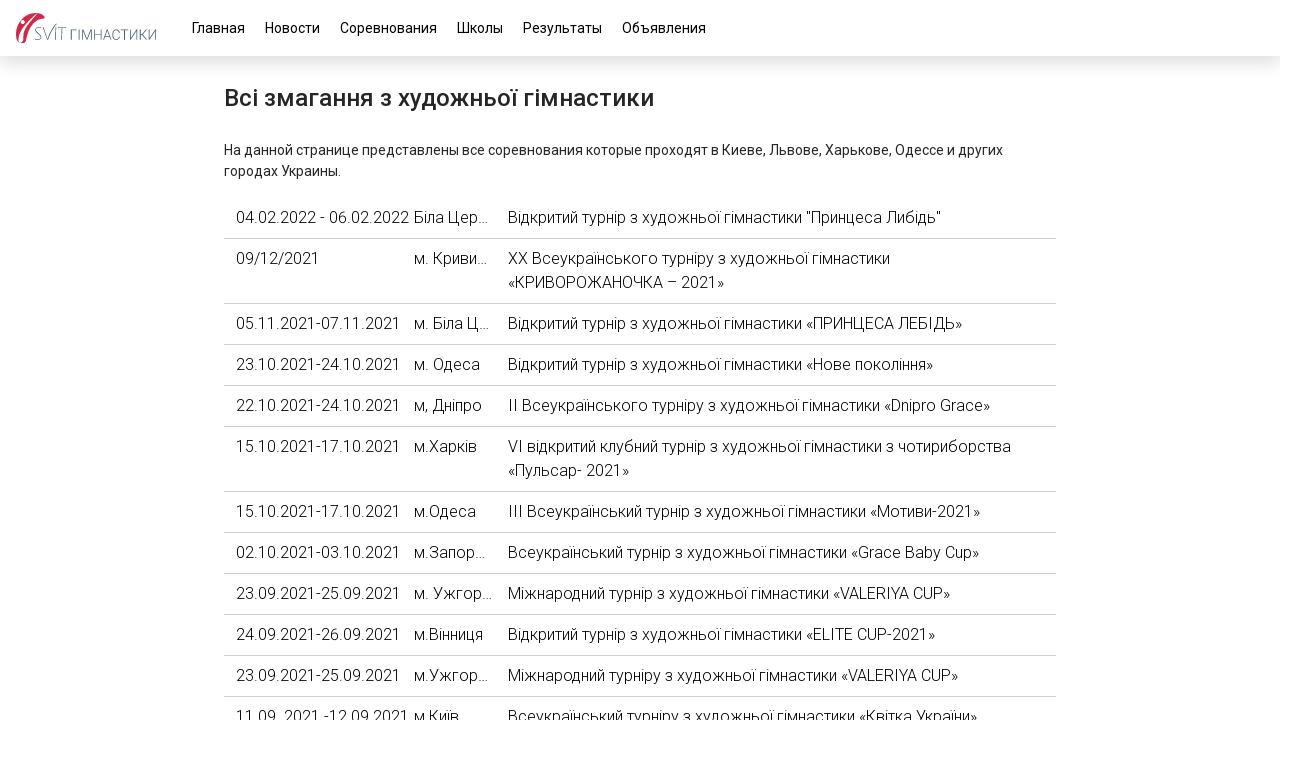

--- FILE ---
content_type: text/html; charset=utf-8
request_url: https://svitgymnastics.com/raspisanie-sorevnovanij
body_size: 11280
content:
<!DOCTYPE html><html><head><meta name="viewport" content="width=device-width"/><meta charSet="utf-8"/><title>Всі змагання з художньої гімнастики</title><meta name="description" content="Останні новини в світі художньої гімнастики"/><link rel="icon" href="/svitgymnastics-fav.svg"/><script async="" src="https://www.googletagmanager.com/gtag/js?id=UA-141012485-1"></script><script>
                window.dataLayer = window.dataLayer || [];
                function gtag(){dataLayer.push(arguments);}
                gtag('js', new Date());
                gtag('config', 'UA-141012485-1', {
                page_path: window.location.pathname,
                });
            </script><script data-ad-client="ca-pub-6220560282970034" async="" src="https://pagead2.googlesyndication.com/pagead/js/adsbygoogle.js"></script><meta name="next-head-count" content="8"/><link rel="preload" href="/_next/static/css/17274d8fb4f2bcf2aab0.css" as="style"/><link rel="stylesheet" href="/_next/static/css/17274d8fb4f2bcf2aab0.css" data-n-g=""/><link rel="preload" href="/_next/static/css/f3e77f850c9d01b3baeb.css" as="style"/><link rel="stylesheet" href="/_next/static/css/f3e77f850c9d01b3baeb.css" data-n-p=""/><noscript data-n-css=""></noscript><link rel="preload" href="/_next/static/chunks/webpack-277c75ec70a3d22a400d.js" as="script"/><link rel="preload" href="/_next/static/chunks/framework-2191d16384373197bc0a.js" as="script"/><link rel="preload" href="/_next/static/chunks/main-e3e399f418a12cc63d50.js" as="script"/><link rel="preload" href="/_next/static/chunks/pages/_app-0cd95995bef1f5e987f9.js" as="script"/><link rel="preload" href="/_next/static/chunks/446-6a8243047b4b86ce7aa9.js" as="script"/><link rel="preload" href="/_next/static/chunks/pages/raspisanie-sorevnovanij-7a4bd70252d524297d94.js" as="script"/></head><body><div id="__next"><div class="Home_container__1EcsU"><header class="Header_header__2so7a"><div class="Header_navBlock__1VzOh"><a href="/"><div class="Logo_logo__3msdT"><img src="/svitgymnastics-logo-3.svg" alt="Svitgimnastics logo"/></div></a><div class="Navigation_navigation__3J-IQ"><div class="Navigation_toggleBtn__2U-Fs"><span class="Navigation_icon__1IeIu "></span></div><nav class="Navigation_navBlock__3rrOO "><ul class="Navigation_navList__3VJ24"><li><a href="/">Главная</a></li><li><a href="/news">Новости</a></li><li><a href="/raspisanie-sorevnovanij">Соревнования</a></li><li><a href="/school">Школы</a></li><li><a href="/rezultaty-sorevnovanij">Результаты</a></li><li><a href="/ads">Объявления</a></li></ul></nav></div></div></header><main class="PageLayout_main__24cYR"><div class="ant-row mb-6 mt-6"><div class="ant-col ant-col-xs-24 ant-col-md-20 ant-col-md-offset-2 ant-col-xl-16 ant-col-xl-offset-4"><div class=""><h1 class="TitlePage_title__3kAUb">Всі змагання з художньої гімнастики</h1></div></div></div><div class="ant-row"><div class="ant-col ant-col-xs-24 ant-col-md-20 ant-col-md-offset-2 ant-col-xl-16 ant-col-xl-offset-4"><div class="mb-4">На данной странице представлены все соревнования которые проходят в Киеве, Львове, Харькове, Одессе и других городах Украины.</div></div></div><div class="ant-row"><div class="ant-col ant-col-xs-24 ant-col-md-20 ant-col-md-offset-2 ant-col-xl-16 ant-col-xl-offset-4"><div class="TableList_tableListBlock__1qs2U"><ul><li class="text-sm md:text-base"><a href="/raspisanie-sorevnovanij/princesa-libid"><div class="ant-row" style="margin-left:-4px;margin-right:-4px"><div style="padding-left:4px;padding-right:4px" class="ant-col whitespace-nowrap ant-col-xs-12 ant-col-lg-5"><span>04.02.2022 - 06.02.2022</span></div><div style="padding-left:4px;padding-right:4px" class="ant-col ant-col-xs-12 ant-col-lg-3"><div class="TableList_cityBlock__2o2Uw"><span>Біла Церква</span></div></div><div style="padding-left:4px;padding-right:4px" class="ant-col mt-2 md:mt-0 font-medium md:font-light ant-col-xs-24 ant-col-lg-16"><span>Відкритий турнір з художньої гімнастики &quot;Принцеса Либідь&quot;</span></div></div></a></li><li class="text-sm md:text-base"><a href="/raspisanie-sorevnovanij/xx-vseukra%d1%97nskogo-turniru-z-xudozhno%d1%97-gimnastiki-krivorozhanochka-2021-10-11-12-2021-krivij-rig"><div class="ant-row" style="margin-left:-4px;margin-right:-4px"><div style="padding-left:4px;padding-right:4px" class="ant-col whitespace-nowrap ant-col-xs-12 ant-col-lg-5"><span>09/12/2021</span></div><div style="padding-left:4px;padding-right:4px" class="ant-col ant-col-xs-12 ant-col-lg-3"><div class="TableList_cityBlock__2o2Uw"><span>м. Кривий Ріг</span></div></div><div style="padding-left:4px;padding-right:4px" class="ant-col mt-2 md:mt-0 font-medium md:font-light ant-col-xs-24 ant-col-lg-16"><span>XХ Всеукраїнського турніру з художньої гімнастики «КРИВОРОЖАНОЧКА – 2021»</span></div></div></a></li><li class="text-sm md:text-base"><a href="/raspisanie-sorevnovanij/vidkritij-turnir-z-xudozhno%d1%97-gimnastiki-princesa-lebid"><div class="ant-row" style="margin-left:-4px;margin-right:-4px"><div style="padding-left:4px;padding-right:4px" class="ant-col whitespace-nowrap ant-col-xs-12 ant-col-lg-5"><span>05.11.2021-07.11.2021</span></div><div style="padding-left:4px;padding-right:4px" class="ant-col ant-col-xs-12 ant-col-lg-3"><div class="TableList_cityBlock__2o2Uw"><span>м. Біла Церква</span></div></div><div style="padding-left:4px;padding-right:4px" class="ant-col mt-2 md:mt-0 font-medium md:font-light ant-col-xs-24 ant-col-lg-16"><span>Відкритий турнір з художньої гімнастики «ПРИНЦЕСА ЛЕБІДЬ»</span></div></div></a></li><li class="text-sm md:text-base"><a href="/raspisanie-sorevnovanij/vidkritij-turnir-z-xudozhno%d1%97-gimnastiki-nove-pokolinnya"><div class="ant-row" style="margin-left:-4px;margin-right:-4px"><div style="padding-left:4px;padding-right:4px" class="ant-col whitespace-nowrap ant-col-xs-12 ant-col-lg-5"><span>23.10.2021-24.10.2021</span></div><div style="padding-left:4px;padding-right:4px" class="ant-col ant-col-xs-12 ant-col-lg-3"><div class="TableList_cityBlock__2o2Uw"><span>м. Одеса</span></div></div><div style="padding-left:4px;padding-right:4px" class="ant-col mt-2 md:mt-0 font-medium md:font-light ant-col-xs-24 ant-col-lg-16"><span>Відкритий турнір з художньої гімнастики «Нове покоління»</span></div></div></a></li><li class="text-sm md:text-base"><a href="/raspisanie-sorevnovanij/ii-vseukra%d1%97nskogo-turniru-z-xudozhno%d1%97-gimnastiki-dnipro-grace"><div class="ant-row" style="margin-left:-4px;margin-right:-4px"><div style="padding-left:4px;padding-right:4px" class="ant-col whitespace-nowrap ant-col-xs-12 ant-col-lg-5"><span>22.10.2021-24.10.2021</span></div><div style="padding-left:4px;padding-right:4px" class="ant-col ant-col-xs-12 ant-col-lg-3"><div class="TableList_cityBlock__2o2Uw"><span>м, Дніпро</span></div></div><div style="padding-left:4px;padding-right:4px" class="ant-col mt-2 md:mt-0 font-medium md:font-light ant-col-xs-24 ant-col-lg-16"><span>ІI Всеукраїнського турніру з художньої гімнастики «Dnipro Grace»</span></div></div></a></li><li class="text-sm md:text-base"><a href="/raspisanie-sorevnovanij/vi-vidkritij-klubnij-turnir-z-xudozhno%d1%97-gimnastiki-z-chotiriborstva-pulsar-2021"><div class="ant-row" style="margin-left:-4px;margin-right:-4px"><div style="padding-left:4px;padding-right:4px" class="ant-col whitespace-nowrap ant-col-xs-12 ant-col-lg-5"><span>15.10.2021-17.10.2021</span></div><div style="padding-left:4px;padding-right:4px" class="ant-col ant-col-xs-12 ant-col-lg-3"><div class="TableList_cityBlock__2o2Uw"><span>м.Харків</span></div></div><div style="padding-left:4px;padding-right:4px" class="ant-col mt-2 md:mt-0 font-medium md:font-light ant-col-xs-24 ant-col-lg-16"><span>VI відкритий клубний турнір з художньої гімнастики з чотириборства «Пульсар- 2021»</span></div></div></a></li><li class="text-sm md:text-base"><a href="/raspisanie-sorevnovanij/iii-vseukra%d1%97nskij-turnir-z-xudozhno%d1%97-gimnastiki-motivi-2021"><div class="ant-row" style="margin-left:-4px;margin-right:-4px"><div style="padding-left:4px;padding-right:4px" class="ant-col whitespace-nowrap ant-col-xs-12 ant-col-lg-5"><span>15.10.2021-17.10.2021</span></div><div style="padding-left:4px;padding-right:4px" class="ant-col ant-col-xs-12 ant-col-lg-3"><div class="TableList_cityBlock__2o2Uw"><span>м.Одеса</span></div></div><div style="padding-left:4px;padding-right:4px" class="ant-col mt-2 md:mt-0 font-medium md:font-light ant-col-xs-24 ant-col-lg-16"><span>III Всеукраїнський турнір з художньої   гімнастики   «Мотиви-2021» </span></div></div></a></li><li class="text-sm md:text-base"><a href="/raspisanie-sorevnovanij/vseukra%d1%97nskij-turnir-z-xudozhno%d1%97-gimnastiki-grace-baby-cup"><div class="ant-row" style="margin-left:-4px;margin-right:-4px"><div style="padding-left:4px;padding-right:4px" class="ant-col whitespace-nowrap ant-col-xs-12 ant-col-lg-5"><span>02.10.2021-03.10.2021</span></div><div style="padding-left:4px;padding-right:4px" class="ant-col ant-col-xs-12 ant-col-lg-3"><div class="TableList_cityBlock__2o2Uw"><span>м.Запорижжя</span></div></div><div style="padding-left:4px;padding-right:4px" class="ant-col mt-2 md:mt-0 font-medium md:font-light ant-col-xs-24 ant-col-lg-16"><span>Всеукраїнський турнір з художньої гімнастики «Grace Baby Cup»</span></div></div></a></li><li class="text-sm md:text-base"><a href="/raspisanie-sorevnovanij/mizhnarodnij-turnir-z-xudozhno%d1%97-gimnastiki-valeriya-cup"><div class="ant-row" style="margin-left:-4px;margin-right:-4px"><div style="padding-left:4px;padding-right:4px" class="ant-col whitespace-nowrap ant-col-xs-12 ant-col-lg-5"><span>23.09.2021-25.09.2021</span></div><div style="padding-left:4px;padding-right:4px" class="ant-col ant-col-xs-12 ant-col-lg-3"><div class="TableList_cityBlock__2o2Uw"><span>м. Ужгород</span></div></div><div style="padding-left:4px;padding-right:4px" class="ant-col mt-2 md:mt-0 font-medium md:font-light ant-col-xs-24 ant-col-lg-16"><span>Міжнародний турнір з художньої гімнастики «VALERIYA CUP»</span></div></div></a></li><li class="text-sm md:text-base"><a href="/raspisanie-sorevnovanij/vidkritij-turnir-z-xudozhno%d1%97-gimnastiki-elite-cup-2021"><div class="ant-row" style="margin-left:-4px;margin-right:-4px"><div style="padding-left:4px;padding-right:4px" class="ant-col whitespace-nowrap ant-col-xs-12 ant-col-lg-5"><span>24.09.2021-26.09.2021</span></div><div style="padding-left:4px;padding-right:4px" class="ant-col ant-col-xs-12 ant-col-lg-3"><div class="TableList_cityBlock__2o2Uw"><span>м.Вінниця</span></div></div><div style="padding-left:4px;padding-right:4px" class="ant-col mt-2 md:mt-0 font-medium md:font-light ant-col-xs-24 ant-col-lg-16"><span>Відкритий турнір з художньої гімнастики «ELITE CUP-2021»</span></div></div></a></li><li class="text-sm md:text-base"><a href="/raspisanie-sorevnovanij/mizhnarodnij-turnir-z-xudozhno%d1%97-gimnastiki"><div class="ant-row" style="margin-left:-4px;margin-right:-4px"><div style="padding-left:4px;padding-right:4px" class="ant-col whitespace-nowrap ant-col-xs-12 ant-col-lg-5"><span>23.09.2021-25.09.2021</span></div><div style="padding-left:4px;padding-right:4px" class="ant-col ant-col-xs-12 ant-col-lg-3"><div class="TableList_cityBlock__2o2Uw"><span>м.Ужгород</span></div></div><div style="padding-left:4px;padding-right:4px" class="ant-col mt-2 md:mt-0 font-medium md:font-light ant-col-xs-24 ant-col-lg-16"><span>Міжнародний турніру з художньої гімнастики  «VALERIYA CUP»</span></div></div></a></li><li class="text-sm md:text-base"><a href="/raspisanie-sorevnovanij/vseukra%d1%97nskij-turniru-z-xudozhno%d1%97-gimnastikikvitka-ukra%d1%97ni"><div class="ant-row" style="margin-left:-4px;margin-right:-4px"><div style="padding-left:4px;padding-right:4px" class="ant-col whitespace-nowrap ant-col-xs-12 ant-col-lg-5"><span>11.09. 2021.-12.09.2021</span></div><div style="padding-left:4px;padding-right:4px" class="ant-col ant-col-xs-12 ant-col-lg-3"><div class="TableList_cityBlock__2o2Uw"><span>м.Київ</span></div></div><div style="padding-left:4px;padding-right:4px" class="ant-col mt-2 md:mt-0 font-medium md:font-light ant-col-xs-24 ant-col-lg-16"><span>Всеукраїнський турніру з художньої гімнастики «Квітка України»</span></div></div></a></li><li class="text-sm md:text-base"><a href="/raspisanie-sorevnovanij/vi-vidkritij-turnir-z-xudozhno%d1%97-gimnastiki-bagirochka-2021-11-12-09-2021-lviv"><div class="ant-row" style="margin-left:-4px;margin-right:-4px"><div style="padding-left:4px;padding-right:4px" class="ant-col whitespace-nowrap ant-col-xs-12 ant-col-lg-5"><span>11.09.2021-12.09.2021. </span></div><div style="padding-left:4px;padding-right:4px" class="ant-col ant-col-xs-12 ant-col-lg-3"><div class="TableList_cityBlock__2o2Uw"><span>м.Львів</span></div></div><div style="padding-left:4px;padding-right:4px" class="ant-col mt-2 md:mt-0 font-medium md:font-light ant-col-xs-24 ant-col-lg-16"><span>VI відкритий турнір з художньої гімнастики «Багірочка - 2021»</span></div></div></a></li><li class="text-sm md:text-base"><a href="/raspisanie-sorevnovanij/vidkritij-chempionat-z-gimnastiki-xudozhno%d1%97-dyussh-no13-obolonskogo-rajonu-zolota-perlina-2021"><div class="ant-row" style="margin-left:-4px;margin-right:-4px"><div style="padding-left:4px;padding-right:4px" class="ant-col whitespace-nowrap ant-col-xs-12 ant-col-lg-5"><span>03.09.2021-05.09.2021 </span></div><div style="padding-left:4px;padding-right:4px" class="ant-col ant-col-xs-12 ant-col-lg-3"><div class="TableList_cityBlock__2o2Uw"><span>м. Київ</span></div></div><div style="padding-left:4px;padding-right:4px" class="ant-col mt-2 md:mt-0 font-medium md:font-light ant-col-xs-24 ant-col-lg-16"><span>Відкритий чемпіонат з гімнастики художньої ДЮСШ No13 Оболонського району «ЗОЛОТА ПЕРЛИНА - 2021»</span></div></div></a></li><li class="text-sm md:text-base"><a href="/raspisanie-sorevnovanij/vseukra%d1%97nskij-turnir-z-xudozhno%d1%97-gimnastiki-breeze-2021"><div class="ant-row" style="margin-left:-4px;margin-right:-4px"><div style="padding-left:4px;padding-right:4px" class="ant-col whitespace-nowrap ant-col-xs-12 ant-col-lg-5"><span>03.09.2021-05.09.2021</span></div><div style="padding-left:4px;padding-right:4px" class="ant-col ant-col-xs-12 ant-col-lg-3"><div class="TableList_cityBlock__2o2Uw"><span>м.Одеса</span></div></div><div style="padding-left:4px;padding-right:4px" class="ant-col mt-2 md:mt-0 font-medium md:font-light ant-col-xs-24 ant-col-lg-16"><span>Всеукраїнський турнір з художньої гімнастики &quot;Breeze-2021&quot;</span></div></div></a></li><li class="text-sm md:text-base"><a href="/raspisanie-sorevnovanij/ii-vseukra%d1%97nskij-turnir-z-xudozhno%d1%97-gimnastiki-zolotij-dyuk-29-06-01-07-2021-m-odesa"><div class="ant-row" style="margin-left:-4px;margin-right:-4px"><div style="padding-left:4px;padding-right:4px" class="ant-col whitespace-nowrap ant-col-xs-12 ant-col-lg-5"><span>29.06.2021-01.07.2021</span></div><div style="padding-left:4px;padding-right:4px" class="ant-col ant-col-xs-12 ant-col-lg-3"><div class="TableList_cityBlock__2o2Uw"><span>м. Одеса</span></div></div><div style="padding-left:4px;padding-right:4px" class="ant-col mt-2 md:mt-0 font-medium md:font-light ant-col-xs-24 ant-col-lg-16"><span>ІІ Всеукраїнський турнір з художньої гімнастики «ЗОЛОТИЙ ДЮК»</span></div></div></a></li><li class="text-sm md:text-base"><a href="/raspisanie-sorevnovanij/viii-vidkritij-vseukra%d1%97nskij-turnir-z-xudozhno%d1%97-gimnastiki-summer-star-2021-21-23-06-2021-m-odesa-2"><div class="ant-row" style="margin-left:-4px;margin-right:-4px"><div style="padding-left:4px;padding-right:4px" class="ant-col whitespace-nowrap ant-col-xs-12 ant-col-lg-5"><span>21.06.2021-23.06.2021</span></div><div style="padding-left:4px;padding-right:4px" class="ant-col ant-col-xs-12 ant-col-lg-3"><div class="TableList_cityBlock__2o2Uw"><span>м. Одеса</span></div></div><div style="padding-left:4px;padding-right:4px" class="ant-col mt-2 md:mt-0 font-medium md:font-light ant-col-xs-24 ant-col-lg-16"><span>VIII Відкритий Всеукраїнський турнір з художньої гімнастики «Summer-Star 2021»</span></div></div></a></li><li class="text-sm md:text-base"><a href="/raspisanie-sorevnovanij/viii-vidkritij-vseukra%d1%97nskij-turnir-z-xudozhno%d1%97-gimnastiki-summer-star-2021-21-23-06-2021-m-odesa"><div class="ant-row" style="margin-left:-4px;margin-right:-4px"><div style="padding-left:4px;padding-right:4px" class="ant-col whitespace-nowrap ant-col-xs-12 ant-col-lg-5"><span>21.06.2021-23.06.2021</span></div><div style="padding-left:4px;padding-right:4px" class="ant-col ant-col-xs-12 ant-col-lg-3"><div class="TableList_cityBlock__2o2Uw"><span>м.Одеса</span></div></div><div style="padding-left:4px;padding-right:4px" class="ant-col mt-2 md:mt-0 font-medium md:font-light ant-col-xs-24 ant-col-lg-16"><span>VIII Відкритий Всеукраїнський турнір з художньої гімнастики «Summer-Star 2021»</span></div></div></a></li><li class="text-sm md:text-base"><a href="/raspisanie-sorevnovanij/xi-vidkritij-klubnij-turnir-z-xudozhno%d1%97-gimnastiki-raduga-2021-kubok-z-xudozhno%d1%97-gimnastiki-raduga-nadezhdy-19-20-06-2021-xarkiv"><div class="ant-row" style="margin-left:-4px;margin-right:-4px"><div style="padding-left:4px;padding-right:4px" class="ant-col whitespace-nowrap ant-col-xs-12 ant-col-lg-5"><span>19.06.2021-20.06.2021</span></div><div style="padding-left:4px;padding-right:4px" class="ant-col ant-col-xs-12 ant-col-lg-3"><div class="TableList_cityBlock__2o2Uw"><span>м. Харків </span></div></div><div style="padding-left:4px;padding-right:4px" class="ant-col mt-2 md:mt-0 font-medium md:font-light ant-col-xs-24 ant-col-lg-16"><span>XI відкритий клубний турнір з художньої гімнастики «РАДУГА-2021»</span></div></div></a></li><li class="text-sm md:text-base"><a href="/raspisanie-sorevnovanij/vseukra%d1%97nskij-turnir-z-xudozhno%d1%97-gimnastiki-kvitka-ukra%d1%97ni-18-20-06-2021-m-ki%d1%97v"><div class="ant-row" style="margin-left:-4px;margin-right:-4px"><div style="padding-left:4px;padding-right:4px" class="ant-col whitespace-nowrap ant-col-xs-12 ant-col-lg-5"><span>18.06.2021-20.06.2021</span></div><div style="padding-left:4px;padding-right:4px" class="ant-col ant-col-xs-12 ant-col-lg-3"><div class="TableList_cityBlock__2o2Uw"><span>м. Київ</span></div></div><div style="padding-left:4px;padding-right:4px" class="ant-col mt-2 md:mt-0 font-medium md:font-light ant-col-xs-24 ant-col-lg-16"><span>Всеукраїнський турнір з художньої гімнастики «Квітка України»</span></div></div></a></li><li class="text-sm md:text-base"><a href="/raspisanie-sorevnovanij/ii-mizhnarodnij-turnir-z-xudozhno%d1%97-gimnastiki-1ona-rg-cup-2021-18-20-06-2021-m-ki%d1%97v"><div class="ant-row" style="margin-left:-4px;margin-right:-4px"><div style="padding-left:4px;padding-right:4px" class="ant-col whitespace-nowrap ant-col-xs-12 ant-col-lg-5"><span>17.06.2021-18.06.2021</span></div><div style="padding-left:4px;padding-right:4px" class="ant-col ant-col-xs-12 ant-col-lg-3"><div class="TableList_cityBlock__2o2Uw"><span>м. Київ</span></div></div><div style="padding-left:4px;padding-right:4px" class="ant-col mt-2 md:mt-0 font-medium md:font-light ant-col-xs-24 ant-col-lg-16"><span>II Міжнародний Турнір з художньої гімнастики «1ONA RG CUP 2021»</span></div></div></a></li><li class="text-sm md:text-base"><a href="/raspisanie-sorevnovanij/v-mizhnarodnij-turnir-z-xudozhno%d1%97-gimnastiki-liko-cup-2021-16-18-06-2021-m-ki%d1%97v"><div class="ant-row" style="margin-left:-4px;margin-right:-4px"><div style="padding-left:4px;padding-right:4px" class="ant-col whitespace-nowrap ant-col-xs-12 ant-col-lg-5"><span>16.06.2021-18.06.2021</span></div><div style="padding-left:4px;padding-right:4px" class="ant-col ant-col-xs-12 ant-col-lg-3"><div class="TableList_cityBlock__2o2Uw"><span>м. Київ</span></div></div><div style="padding-left:4px;padding-right:4px" class="ant-col mt-2 md:mt-0 font-medium md:font-light ant-col-xs-24 ant-col-lg-16"><span>V Міжнародний турнір з художньої гімнастики «Liko Cup 2021» </span></div></div></a></li><li class="text-sm md:text-base"><a href="/raspisanie-sorevnovanij/vidkritij-chempionat-z-xudozhno%d1%97-gimnastiki-sk-elegant-sumi-elegant-cup-2021-12-13-06-2021-sumi"><div class="ant-row" style="margin-left:-4px;margin-right:-4px"><div style="padding-left:4px;padding-right:4px" class="ant-col whitespace-nowrap ant-col-xs-12 ant-col-lg-5"><span>12.06.2021-13.06.2021</span></div><div style="padding-left:4px;padding-right:4px" class="ant-col ant-col-xs-12 ant-col-lg-3"><div class="TableList_cityBlock__2o2Uw"><span>м. Суми</span></div></div><div style="padding-left:4px;padding-right:4px" class="ant-col mt-2 md:mt-0 font-medium md:font-light ant-col-xs-24 ant-col-lg-16"><span>Відкритий Чемпіонат з художньої гімнастики СК «Елегант-Суми» «Elegant Cup – 2021»</span></div></div></a></li><li class="text-sm md:text-base"><a href="/raspisanie-sorevnovanij/vidkritij-chempionat-dyuk-xg-bili-lile%d1%97-jungle-kids-cup-2021-11-13-06-2021-ki%d1%97v"><div class="ant-row" style="margin-left:-4px;margin-right:-4px"><div style="padding-left:4px;padding-right:4px" class="ant-col whitespace-nowrap ant-col-xs-12 ant-col-lg-5"><span>11.06.2021-13.06.2021</span></div><div style="padding-left:4px;padding-right:4px" class="ant-col ant-col-xs-12 ant-col-lg-3"><div class="TableList_cityBlock__2o2Uw"><span>м. Київ</span></div></div><div style="padding-left:4px;padding-right:4px" class="ant-col mt-2 md:mt-0 font-medium md:font-light ant-col-xs-24 ant-col-lg-16"><span>Відкритий Чемпіонат ДЮК ХГ «Білі лілеї» «Jungle Kids Cup 2021»</span></div></div></a></li><li class="text-sm md:text-base"><a href="/raspisanie-sorevnovanij/vidkritij-turnir-z-xudozhno%d1%97-gimnastiki-kinder-mix-11-13-06-2021-odeska-obl-sel-krizhanivka"><div class="ant-row" style="margin-left:-4px;margin-right:-4px"><div style="padding-left:4px;padding-right:4px" class="ant-col whitespace-nowrap ant-col-xs-12 ant-col-lg-5"><span>11.06.2021-13.06.2021</span></div><div style="padding-left:4px;padding-right:4px" class="ant-col ant-col-xs-12 ant-col-lg-3"><div class="TableList_cityBlock__2o2Uw"><span>Одеська обл. , сел.Крижанівка ,</span></div></div><div style="padding-left:4px;padding-right:4px" class="ant-col mt-2 md:mt-0 font-medium md:font-light ant-col-xs-24 ant-col-lg-16"><span>Відкритий турнір з художньої гімнастики «KINDER-MIX»</span></div></div></a></li><li class="text-sm md:text-base"><a href="/raspisanie-sorevnovanij/pershist-shkoli-ats-diamant-z-xudozhno%d1%97-gimnastiki-prisvyachenogo-do-mizhnarodnogo-dnya-zaxistu-ditej-gymnastics-grand-festival-11-13-06-2021-m-borispil"><div class="ant-row" style="margin-left:-4px;margin-right:-4px"><div style="padding-left:4px;padding-right:4px" class="ant-col whitespace-nowrap ant-col-xs-12 ant-col-lg-5"><span>11.06.2021-13.06.2021 </span></div><div style="padding-left:4px;padding-right:4px" class="ant-col ant-col-xs-12 ant-col-lg-3"><div class="TableList_cityBlock__2o2Uw"><span>Бориспіль</span></div></div><div style="padding-left:4px;padding-right:4px" class="ant-col mt-2 md:mt-0 font-medium md:font-light ant-col-xs-24 ant-col-lg-16"><span>Gymnastics Grand Festival» </span></div></div></a></li><li class="text-sm md:text-base"><a href="/raspisanie-sorevnovanij/xviii-vseukra%d1%97nskogo-turniru-z-xudozhno%d1%97-gimnastiki-veselka-prisvyachenij-dnyu-zaxistu-ditej-pogodzheno-z-golovoyu-oblasnogo-oseredku-fgu-andruxovich-s-g-10-12-06-2021-izma%d1%97l"><div class="ant-row" style="margin-left:-4px;margin-right:-4px"><div style="padding-left:4px;padding-right:4px" class="ant-col whitespace-nowrap ant-col-xs-12 ant-col-lg-5"><span>10.06.2021-12.06.2021</span></div><div style="padding-left:4px;padding-right:4px" class="ant-col ant-col-xs-12 ant-col-lg-3"><div class="TableList_cityBlock__2o2Uw"><span>м. Ізмаїл</span></div></div><div style="padding-left:4px;padding-right:4px" class="ant-col mt-2 md:mt-0 font-medium md:font-light ant-col-xs-24 ant-col-lg-16"><span>ХVIII Всеукраїнського турніру з художньої гімнастики «ВЕСЕЛКА»</span></div></div></a></li><li class="text-sm md:text-base"><a href="/raspisanie-sorevnovanij/vidkritij-chempionat-dyussh-5-m-kiyeva-z-xudozhno%d1%97-gimnastiki-charivna-kvitochka-05-06-06-2021-ki%d1%97v"><div class="ant-row" style="margin-left:-4px;margin-right:-4px"><div style="padding-left:4px;padding-right:4px" class="ant-col whitespace-nowrap ant-col-xs-12 ant-col-lg-5"><span>05.06.2021-06.06.2021</span></div><div style="padding-left:4px;padding-right:4px" class="ant-col ant-col-xs-12 ant-col-lg-3"><div class="TableList_cityBlock__2o2Uw"><span>м. Київ</span></div></div><div style="padding-left:4px;padding-right:4px" class="ant-col mt-2 md:mt-0 font-medium md:font-light ant-col-xs-24 ant-col-lg-16"><span>Відкритий Чемпіонат ДЮСШ №5 м.Києва з художньої гімнастики «Чарівна квіточка» </span></div></div></a></li><li class="text-sm md:text-base"><a href="/raspisanie-sorevnovanij/vseukra%d1%97nskij-turnir-z-xudozhno%d1%97-gimnastiki-astra-07-08-05-2021-05-06-06-2021-zaporizhzhya"><div class="ant-row" style="margin-left:-4px;margin-right:-4px"><div style="padding-left:4px;padding-right:4px" class="ant-col whitespace-nowrap ant-col-xs-12 ant-col-lg-5"><span>05.06.2021-06.06.2021</span></div><div style="padding-left:4px;padding-right:4px" class="ant-col ant-col-xs-12 ant-col-lg-3"><div class="TableList_cityBlock__2o2Uw"><span>м.Запоріжжя </span></div></div><div style="padding-left:4px;padding-right:4px" class="ant-col mt-2 md:mt-0 font-medium md:font-light ant-col-xs-24 ant-col-lg-16"><span>Всеукраїнський турнір з художньої гімнастики «ASTRA»</span></div></div></a></li><li class="text-sm md:text-base"><a href="/raspisanie-sorevnovanij/iii-vseukra%d1%97nskij-turnir-z-xudozhno%d1%97-gimnastiki-goldenfish-cup-2021-21-04-06-06-2021-m-xerson"><div class="ant-row" style="margin-left:-4px;margin-right:-4px"><div style="padding-left:4px;padding-right:4px" class="ant-col whitespace-nowrap ant-col-xs-12 ant-col-lg-5"><span>04.06.2021-06.06.2021</span></div><div style="padding-left:4px;padding-right:4px" class="ant-col ant-col-xs-12 ant-col-lg-3"><div class="TableList_cityBlock__2o2Uw"><span>м.Херсон </span></div></div><div style="padding-left:4px;padding-right:4px" class="ant-col mt-2 md:mt-0 font-medium md:font-light ant-col-xs-24 ant-col-lg-16"><span>IІI Всеукраїнський турнір з художньої гімнастики «GoldenFish Cup 2021» </span></div></div></a></li><li class="text-sm md:text-base"><a href="/raspisanie-sorevnovanij/mizhnarodnij-turnir-z-xudozhno%d1%97-gimnastiki-lemberg-cup-01-02-06-2021-lviv"><div class="ant-row" style="margin-left:-4px;margin-right:-4px"><div style="padding-left:4px;padding-right:4px" class="ant-col whitespace-nowrap ant-col-xs-12 ant-col-lg-5"><span>01.06.2021-02.06.2021 </span></div><div style="padding-left:4px;padding-right:4px" class="ant-col ant-col-xs-12 ant-col-lg-3"><div class="TableList_cityBlock__2o2Uw"><span>м.Львів</span></div></div><div style="padding-left:4px;padding-right:4px" class="ant-col mt-2 md:mt-0 font-medium md:font-light ant-col-xs-24 ant-col-lg-16"><span>Міжнародний турнір з художньої гімнастики «Lemberg cup» 01-02.06.2021</span></div></div></a></li><li class="text-sm md:text-base"><a href="/raspisanie-sorevnovanij/vidkritij-chempionat-desnyanskogo-rajonu-z-xudozhno%d1%97-gimnastiki-zolota-mriya-ditinstva-29-30-05-2021-m-ki%d1%97v"><div class="ant-row" style="margin-left:-4px;margin-right:-4px"><div style="padding-left:4px;padding-right:4px" class="ant-col whitespace-nowrap ant-col-xs-12 ant-col-lg-5"><span>29.05.2021 - 30.05.2021</span></div><div style="padding-left:4px;padding-right:4px" class="ant-col ant-col-xs-12 ant-col-lg-3"><div class="TableList_cityBlock__2o2Uw"><span>м. Київ</span></div></div><div style="padding-left:4px;padding-right:4px" class="ant-col mt-2 md:mt-0 font-medium md:font-light ant-col-xs-24 ant-col-lg-16"><span>Відкритий чемпіонат Деснянського району з художньої гімнастики «Золота мрія дитинства» </span></div></div></a></li><li class="text-sm md:text-base"><a href="/raspisanie-sorevnovanij/vidkritij-turnir-z-xudozhno%d1%97-gimnastiki-virtuoz-2021-29-30-05-2021-m-vinnicya"><div class="ant-row" style="margin-left:-4px;margin-right:-4px"><div style="padding-left:4px;padding-right:4px" class="ant-col whitespace-nowrap ant-col-xs-12 ant-col-lg-5"><span>29.05.2021 - 30.05.2021</span></div><div style="padding-left:4px;padding-right:4px" class="ant-col ant-col-xs-12 ant-col-lg-3"><div class="TableList_cityBlock__2o2Uw"><span>м. Вінниця </span></div></div><div style="padding-left:4px;padding-right:4px" class="ant-col mt-2 md:mt-0 font-medium md:font-light ant-col-xs-24 ant-col-lg-16"><span>Відкритий турнір з художньої гімнастики «ВІРТУОЗ -2021»</span></div></div></a></li><li class="text-sm md:text-base"><a href="/raspisanie-sorevnovanij/pyatij-vidkritij-turnir-z-xudozhno%d1%97-gimnastiki-lviv-open-cup-2021-28-30-05-2021-lviv"><div class="ant-row" style="margin-left:-4px;margin-right:-4px"><div style="padding-left:4px;padding-right:4px" class="ant-col whitespace-nowrap ant-col-xs-12 ant-col-lg-5"><span>28.05.2021-30.05.2021</span></div><div style="padding-left:4px;padding-right:4px" class="ant-col ant-col-xs-12 ant-col-lg-3"><div class="TableList_cityBlock__2o2Uw"><span>м. Львів, вул. Генерала Грекова, 1</span></div></div><div style="padding-left:4px;padding-right:4px" class="ant-col mt-2 md:mt-0 font-medium md:font-light ant-col-xs-24 ant-col-lg-16"><span>«LVIV OPEN CUP - 2021»</span></div></div></a></li><li class="text-sm md:text-base"><a href="/raspisanie-sorevnovanij/festival-z-gimnastiki-xudozhno%d1%97-kubok-bereznyakiv-2021-28-30-05-2021-ki%d1%97v"><div class="ant-row" style="margin-left:-4px;margin-right:-4px"><div style="padding-left:4px;padding-right:4px" class="ant-col whitespace-nowrap ant-col-xs-12 ant-col-lg-5"><span>21.05.2021-23.05.2021</span></div><div style="padding-left:4px;padding-right:4px" class="ant-col ant-col-xs-12 ant-col-lg-3"><div class="TableList_cityBlock__2o2Uw"><span>м. Київ , проспект Павла Тичини , 18. Легкоатлетичний манеж </span></div></div><div style="padding-left:4px;padding-right:4px" class="ant-col mt-2 md:mt-0 font-medium md:font-light ant-col-xs-24 ant-col-lg-16"><span>Фестиваль з художньої гімнастики &quot; КУБОК БЕРЕЗНЯКІВ &quot;</span></div></div></a></li><li class="text-sm md:text-base"><a href="/raspisanie-sorevnovanij/vidkritij-chempionat-go-sk-zevs-z-xudozhno%d1%97-gimnastiki"><div class="ant-row" style="margin-left:-4px;margin-right:-4px"><div style="padding-left:4px;padding-right:4px" class="ant-col whitespace-nowrap ant-col-xs-12 ant-col-lg-5"><span>14.05.2021 - 16.05.2021</span></div><div style="padding-left:4px;padding-right:4px" class="ant-col ant-col-xs-12 ant-col-lg-3"><div class="TableList_cityBlock__2o2Uw"><span>Дніпро</span></div></div><div style="padding-left:4px;padding-right:4px" class="ant-col mt-2 md:mt-0 font-medium md:font-light ant-col-xs-24 ant-col-lg-16"><span>Відкритий Чемпіонат ГО СК «Зевс» з художньої гімнастики, присвячений пам’яті тренера Колесової Л.І.</span></div></div></a></li><li class="text-sm md:text-base"><a href="/raspisanie-sorevnovanij/vidkritij-chempionat-dyussh-no5-m-kiyeva-z-xudozhno%d1%97-gimnastiki-charivna-kvitochka"><div class="ant-row" style="margin-left:-4px;margin-right:-4px"><div style="padding-left:4px;padding-right:4px" class="ant-col whitespace-nowrap ant-col-xs-12 ant-col-lg-5"><span>05.06.2021-06.06.2021</span></div><div style="padding-left:4px;padding-right:4px" class="ant-col ant-col-xs-12 ant-col-lg-3"><div class="TableList_cityBlock__2o2Uw"><span>м.Київ, вул. І.Пулюя 3Б, Гімназія “Міленіум” No 318</span></div></div><div style="padding-left:4px;padding-right:4px" class="ant-col mt-2 md:mt-0 font-medium md:font-light ant-col-xs-24 ant-col-lg-16"><span>Відкритий Чемпіонат ДЮСШ No5 м.Києва з художньої гімнастики “Чарівна квіточка”</span></div></div></a></li><li class="text-sm md:text-base"><a href="/raspisanie-sorevnovanij/xi-vidkritij-klubnij-turnir-z-xudozhno%d1%97-gimnastiki-raduga-2021"><div class="ant-row" style="margin-left:-4px;margin-right:-4px"><div style="padding-left:4px;padding-right:4px" class="ant-col whitespace-nowrap ant-col-xs-12 ant-col-lg-5"><span>19.06.2021-20.06.2021</span></div><div style="padding-left:4px;padding-right:4px" class="ant-col ant-col-xs-12 ant-col-lg-3"><div class="TableList_cityBlock__2o2Uw"><span> Україна, м. Харків, вул. Сумська, 85, спортивний клуб «Тетра» .</span></div></div><div style="padding-left:4px;padding-right:4px" class="ant-col mt-2 md:mt-0 font-medium md:font-light ant-col-xs-24 ant-col-lg-16"><span>XI відкритий клубний турнір  з художньої гімнастики «РАДУГА-2021»</span></div></div></a></li><li class="text-sm md:text-base"><a href="/raspisanie-sorevnovanij/polozhennya"><div class="ant-row" style="margin-left:-4px;margin-right:-4px"><div style="padding-left:4px;padding-right:4px" class="ant-col whitespace-nowrap ant-col-xs-12 ant-col-lg-5"><span>11.06.2021-13.06.2021</span></div><div style="padding-left:4px;padding-right:4px" class="ant-col ant-col-xs-12 ant-col-lg-3"><div class="TableList_cityBlock__2o2Uw"><span>м. Бориспіль, вул. Першого Травня, буд №4, велика ігрова спортивна зала ДЮСШ.</span></div></div><div style="padding-left:4px;padding-right:4px" class="ant-col mt-2 md:mt-0 font-medium md:font-light ant-col-xs-24 ant-col-lg-16"><span>«Gymnastics Grand Festival»</span></div></div></a></li><li class="text-sm md:text-base"><a href="/raspisanie-sorevnovanij/tradicijnij-turnir-nadiya-2020-z-xudozhno%d1%97-gimnastiki"><div class="ant-row" style="margin-left:-4px;margin-right:-4px"><div style="padding-left:4px;padding-right:4px" class="ant-col whitespace-nowrap ant-col-xs-12 ant-col-lg-5"><span>20.11.2020 - 21.11.2020</span></div><div style="padding-left:4px;padding-right:4px" class="ant-col ant-col-xs-12 ant-col-lg-3"><div class="TableList_cityBlock__2o2Uw"><span>Харків</span></div></div><div style="padding-left:4px;padding-right:4px" class="ant-col mt-2 md:mt-0 font-medium md:font-light ant-col-xs-24 ant-col-lg-16"><span>ХХХІ Турнір &quot;Надія-2020&quot; з художньої гімнастики</span></div></div></a></li><li class="text-sm md:text-base"><a href="/raspisanie-sorevnovanij/vidkrita-pershist-dyussh-5-z-xudozhno%d1%97-gimnastiki-perlina-xortici"><div class="ant-row" style="margin-left:-4px;margin-right:-4px"><div style="padding-left:4px;padding-right:4px" class="ant-col whitespace-nowrap ant-col-xs-12 ant-col-lg-5"><span>24.10.2020</span></div><div style="padding-left:4px;padding-right:4px" class="ant-col ant-col-xs-12 ant-col-lg-3"><div class="TableList_cityBlock__2o2Uw"><span>Запоріжжя</span></div></div><div style="padding-left:4px;padding-right:4px" class="ant-col mt-2 md:mt-0 font-medium md:font-light ant-col-xs-24 ant-col-lg-16"><span>Відкрита першість ДЮСШ 5 з художньої  гімнастики &quot;Перлина Хортиці&quot;</span></div></div></a></li><li class="text-sm md:text-base"><a href="/raspisanie-sorevnovanij/vidkritij-chempionat-desnyanskogo-rajonu-z-xudozhno%d1%97-gimnastiki-zolota-mriya-ditinstva-2020"><div class="ant-row" style="margin-left:-4px;margin-right:-4px"><div style="padding-left:4px;padding-right:4px" class="ant-col whitespace-nowrap ant-col-xs-12 ant-col-lg-5"><span>27.10.2020 - 28.10.2020</span></div><div style="padding-left:4px;padding-right:4px" class="ant-col ant-col-xs-12 ant-col-lg-3"><div class="TableList_cityBlock__2o2Uw"><span>Київ</span></div></div><div style="padding-left:4px;padding-right:4px" class="ant-col mt-2 md:mt-0 font-medium md:font-light ant-col-xs-24 ant-col-lg-16"><span>Відкритий чемпіонат Деснянського району з художньої гімнастики &quot;Золота мрія дитинства-2020&quot;</span></div></div></a></li><li class="text-sm md:text-base"><a href="/raspisanie-sorevnovanij/zolotaya-onlajn-liga-xudozhestvennoj-gimnastiki"><div class="ant-row" style="margin-left:-4px;margin-right:-4px"><div style="padding-left:4px;padding-right:4px" class="ant-col whitespace-nowrap ant-col-xs-12 ant-col-lg-5"><span>28.10.2020 - 29.10.2020</span></div><div style="padding-left:4px;padding-right:4px" class="ant-col ant-col-xs-12 ant-col-lg-3"><div class="TableList_cityBlock__2o2Uw"><span>Львів</span></div></div><div style="padding-left:4px;padding-right:4px" class="ant-col mt-2 md:mt-0 font-medium md:font-light ant-col-xs-24 ant-col-lg-16"><span>Золота онлайн-ліга з художньої гімнастики</span></div></div></a></li><li class="text-sm md:text-base"><a href="/raspisanie-sorevnovanij/vidkritij-turnir-z-xudrozhno%d1%97-gimnastiki-motivi-2020"><div class="ant-row" style="margin-left:-4px;margin-right:-4px"><div style="padding-left:4px;padding-right:4px" class="ant-col whitespace-nowrap ant-col-xs-12 ant-col-lg-5"><span>23.10.2020 - 25.10.2020</span></div><div style="padding-left:4px;padding-right:4px" class="ant-col ant-col-xs-12 ant-col-lg-3"><div class="TableList_cityBlock__2o2Uw"><span>Одеса</span></div></div><div style="padding-left:4px;padding-right:4px" class="ant-col mt-2 md:mt-0 font-medium md:font-light ant-col-xs-24 ant-col-lg-16"><span>Відкритий турнір з худрожньої гімнастики &quot;Мотиви -2020&quot;</span></div></div></a></li><li class="text-sm md:text-base"><a href="/raspisanie-sorevnovanij/vseukra%d1%97nskij-turn%d1%97r-z-xudozhno%d1%97-gimnastiki-besarabska-osin-prisvyachenogo-dnyu-mista-izma%d1%97l"><div class="ant-row" style="margin-left:-4px;margin-right:-4px"><div style="padding-left:4px;padding-right:4px" class="ant-col whitespace-nowrap ant-col-xs-12 ant-col-lg-5"><span>9.10.2020 - 11.10.2020</span></div><div style="padding-left:4px;padding-right:4px" class="ant-col ant-col-xs-12 ant-col-lg-3"><div class="TableList_cityBlock__2o2Uw"><span>Ізмаїл</span></div></div><div style="padding-left:4px;padding-right:4px" class="ant-col mt-2 md:mt-0 font-medium md:font-light ant-col-xs-24 ant-col-lg-16"><span>Всеукраїнський турнір з художньої гімнастики &quot;БЕСАРАБСЬКА ОСІНЬ&quot;</span></div></div></a></li><li class="text-sm md:text-base"><a href="/raspisanie-sorevnovanij/vseukra%d1%97nskij-turnir-z-xudozhno%d1%97-gimnastiki-zimova-feyeriya-2020"><div class="ant-row" style="margin-left:-4px;margin-right:-4px"><div style="padding-left:4px;padding-right:4px" class="ant-col whitespace-nowrap ant-col-xs-12 ant-col-lg-5"><span>17.01.2020 - 19.01.2020</span></div><div style="padding-left:4px;padding-right:4px" class="ant-col ant-col-xs-12 ant-col-lg-3"><div class="TableList_cityBlock__2o2Uw"><span>Запоріжжя</span></div></div><div style="padding-left:4px;padding-right:4px" class="ant-col mt-2 md:mt-0 font-medium md:font-light ant-col-xs-24 ant-col-lg-16"><span>Всеукраїнський турнир &quot;Зимова Феєрія&quot;</span></div></div></a></li><li class="text-sm md:text-base"><a href="/raspisanie-sorevnovanij/vseukrainskij-turnir-po-xudozhestvennoj-gimnastike-dnipro-grace"><div class="ant-row" style="margin-left:-4px;margin-right:-4px"><div style="padding-left:4px;padding-right:4px" class="ant-col whitespace-nowrap ant-col-xs-12 ant-col-lg-5"><span>26.11.2020</span></div><div style="padding-left:4px;padding-right:4px" class="ant-col ant-col-xs-12 ant-col-lg-3"><div class="TableList_cityBlock__2o2Uw"><span>м. Дніпро, вул. Аржанова 12б Спортарена «Олімпія+».</span></div></div><div style="padding-left:4px;padding-right:4px" class="ant-col mt-2 md:mt-0 font-medium md:font-light ant-col-xs-24 ant-col-lg-16"><span>«Dnipro Grace»</span></div></div></a></li><li class="text-sm md:text-base"><a href="/raspisanie-sorevnovanij/turnir-po-xudozhestvennoj-gimnastike-1ona-cup"><div class="ant-row" style="margin-left:-4px;margin-right:-4px"><div style="padding-left:4px;padding-right:4px" class="ant-col whitespace-nowrap ant-col-xs-12 ant-col-lg-5"><span>31.10.2020.</span></div><div style="padding-left:4px;padding-right:4px" class="ant-col ant-col-xs-12 ant-col-lg-3"><div class="TableList_cityBlock__2o2Uw"><span>Киев, пер. Лабораторный , 7-А</span></div></div><div style="padding-left:4px;padding-right:4px" class="ant-col mt-2 md:mt-0 font-medium md:font-light ant-col-xs-24 ant-col-lg-16"><span>&quot;1ONA CUP-2020&quot;</span></div></div></a></li><li class="text-sm md:text-base"><a href="/raspisanie-sorevnovanij/mezhdunarodnyj-turnir-po-xudozhestvennoj-gimnastike"><div class="ant-row" style="margin-left:-4px;margin-right:-4px"><div style="padding-left:4px;padding-right:4px" class="ant-col whitespace-nowrap ant-col-xs-12 ant-col-lg-5"><span>9.11.2020-10. 11.2020</span></div><div style="padding-left:4px;padding-right:4px" class="ant-col ant-col-xs-12 ant-col-lg-3"><div class="TableList_cityBlock__2o2Uw"><span></span></div></div><div style="padding-left:4px;padding-right:4px" class="ant-col mt-2 md:mt-0 font-medium md:font-light ant-col-xs-24 ant-col-lg-16"><span>CAPELLA RG Online Tournament</span></div></div></a></li><li class="text-sm md:text-base"><a href="/raspisanie-sorevnovanij/nacionalnij-turnir-z-xudozhno%d1%97-gimnastiki-kvitka-ukra%d1%97ni"><div class="ant-row" style="margin-left:-4px;margin-right:-4px"><div style="padding-left:4px;padding-right:4px" class="ant-col whitespace-nowrap ant-col-xs-12 ant-col-lg-5"><span>03.04.2020 - 05.04.2020</span></div><div style="padding-left:4px;padding-right:4px" class="ant-col ant-col-xs-12 ant-col-lg-3"><div class="TableList_cityBlock__2o2Uw"><span>Киев</span></div></div><div style="padding-left:4px;padding-right:4px" class="ant-col mt-2 md:mt-0 font-medium md:font-light ant-col-xs-24 ant-col-lg-16"><span>&quot;Квітка України&quot;</span></div></div></a></li><li class="text-sm md:text-base"><a href="/raspisanie-sorevnovanij/vidkritij-turnir-dyuk-xg-bili-lile%d1%97-snigova-feyeriya-2020"><div class="ant-row" style="margin-left:-4px;margin-right:-4px"><div style="padding-left:4px;padding-right:4px" class="ant-col whitespace-nowrap ant-col-xs-12 ant-col-lg-5"><span>15.02.2020 - 16.02.2020</span></div><div style="padding-left:4px;padding-right:4px" class="ant-col ant-col-xs-12 ant-col-lg-3"><div class="TableList_cityBlock__2o2Uw"><span>Киев</span></div></div><div style="padding-left:4px;padding-right:4px" class="ant-col mt-2 md:mt-0 font-medium md:font-light ant-col-xs-24 ant-col-lg-16"><span>СНІГОВА ФЕЄРІЯ-2020</span></div></div></a></li><li class="text-sm md:text-base"><a href="/raspisanie-sorevnovanij/blagodijnij-turnir-z-gimnastiki-xudozhno%d1%97-pamyati-mikoli-romanyuka"><div class="ant-row" style="margin-left:-4px;margin-right:-4px"><div style="padding-left:4px;padding-right:4px" class="ant-col whitespace-nowrap ant-col-xs-12 ant-col-lg-5"><span>29.01.2020 - 31.01.2020</span></div><div style="padding-left:4px;padding-right:4px" class="ant-col ant-col-xs-12 ant-col-lg-3"><div class="TableList_cityBlock__2o2Uw"><span>Луцк</span></div></div><div style="padding-left:4px;padding-right:4px" class="ant-col mt-2 md:mt-0 font-medium md:font-light ant-col-xs-24 ant-col-lg-16"><span>Благодійний турнір з гімнастики художньої пам&#x27;яті Миколи Романюка </span></div></div></a></li><li class="text-sm md:text-base"><a href="/raspisanie-sorevnovanij/turnir-po-xudozhestvennoj-gimnastike-zimova-feyeriya-2020"><div class="ant-row" style="margin-left:-4px;margin-right:-4px"><div style="padding-left:4px;padding-right:4px" class="ant-col whitespace-nowrap ant-col-xs-12 ant-col-lg-5"><span>17.01.2020 - 19.01.2020</span></div><div style="padding-left:4px;padding-right:4px" class="ant-col ant-col-xs-12 ant-col-lg-3"><div class="TableList_cityBlock__2o2Uw"><span>Запоріжжя</span></div></div><div style="padding-left:4px;padding-right:4px" class="ant-col mt-2 md:mt-0 font-medium md:font-light ant-col-xs-24 ant-col-lg-16"><span>Зимова Феєрія-2020</span></div></div></a></li><li class="text-sm md:text-base"><a href="/raspisanie-sorevnovanij/mizhnarodnij-turnir-z-gimnastiki-xudozhno%d1%97-winter-star"><div class="ant-row" style="margin-left:-4px;margin-right:-4px"><div style="padding-left:4px;padding-right:4px" class="ant-col whitespace-nowrap ant-col-xs-12 ant-col-lg-5"><span>13.12.2019 - 15.12.2019</span></div><div style="padding-left:4px;padding-right:4px" class="ant-col ant-col-xs-12 ant-col-lg-3"><div class="TableList_cityBlock__2o2Uw"><span>Одесса</span></div></div><div style="padding-left:4px;padding-right:4px" class="ant-col mt-2 md:mt-0 font-medium md:font-light ant-col-xs-24 ant-col-lg-16"><span>Winter-Star</span></div></div></a></li><li class="text-sm md:text-base"><a href="/raspisanie-sorevnovanij/mezhdunatodnyj-turnir-po-xudozhestvennoj-gimnastike-bagira-2019"><div class="ant-row" style="margin-left:-4px;margin-right:-4px"><div style="padding-left:4px;padding-right:4px" class="ant-col whitespace-nowrap ant-col-xs-12 ant-col-lg-5"><span>06.12.19 - 08.12.19 </span></div><div style="padding-left:4px;padding-right:4px" class="ant-col ant-col-xs-12 ant-col-lg-3"><div class="TableList_cityBlock__2o2Uw"><span>Львов</span></div></div><div style="padding-left:4px;padding-right:4px" class="ant-col mt-2 md:mt-0 font-medium md:font-light ant-col-xs-24 ant-col-lg-16"><span>Багіра - 2019</span></div></div></a></li><li class="text-sm md:text-base"><a href="/raspisanie-sorevnovanij/vidkritij-kubok-mista-z-xudozhno%d1%97-gimnastiki-diti-nashe-majbutnye"><div class="ant-row" style="margin-left:-4px;margin-right:-4px"><div style="padding-left:4px;padding-right:4px" class="ant-col whitespace-nowrap ant-col-xs-12 ant-col-lg-5"><span>09.11.2019 - 10.11.2019 </span></div><div style="padding-left:4px;padding-right:4px" class="ant-col ant-col-xs-12 ant-col-lg-3"><div class="TableList_cityBlock__2o2Uw"><span>Хмельницкий</span></div></div><div style="padding-left:4px;padding-right:4px" class="ant-col mt-2 md:mt-0 font-medium md:font-light ant-col-xs-24 ant-col-lg-16"><span>&quot;Діти наше майбутнє&quot;</span></div></div></a></li><li class="text-sm md:text-base"><a href="/raspisanie-sorevnovanij/zaxidna-zirochka-2019-western-star-2019"><div class="ant-row" style="margin-left:-4px;margin-right:-4px"><div style="padding-left:4px;padding-right:4px" class="ant-col whitespace-nowrap ant-col-xs-12 ant-col-lg-5"><span>29.11.2019-01-12.2019</span></div><div style="padding-left:4px;padding-right:4px" class="ant-col ant-col-xs-12 ant-col-lg-3"><div class="TableList_cityBlock__2o2Uw"><span>Луцк</span></div></div><div style="padding-left:4px;padding-right:4px" class="ant-col mt-2 md:mt-0 font-medium md:font-light ant-col-xs-24 ant-col-lg-16"><span> «WESTERN STAR-2019»</span></div></div></a></li><li class="text-sm md:text-base"><a href="/raspisanie-sorevnovanij/vidkrita-pershist-kdyussh-11-z-xudozhno%d1%97-gimnastiki-xxi-osin-2019-2"><div class="ant-row" style="margin-left:-4px;margin-right:-4px"><div style="padding-left:4px;padding-right:4px" class="ant-col whitespace-nowrap ant-col-xs-12 ant-col-lg-5"><span>11.10.2019-13.10.2019.</span></div><div style="padding-left:4px;padding-right:4px" class="ant-col ant-col-xs-12 ant-col-lg-3"><div class="TableList_cityBlock__2o2Uw"><span>Харьков</span></div></div><div style="padding-left:4px;padding-right:4px" class="ant-col mt-2 md:mt-0 font-medium md:font-light ant-col-xs-24 ant-col-lg-16"><span>«Осінь- 2019»</span></div></div></a></li><li class="text-sm md:text-base"><a href="/raspisanie-sorevnovanij/mizhnarodnij-turnir-z-xudozhno%d1%97-gimnastiki-nika-cup-2019-2"><div class="ant-row" style="margin-left:-4px;margin-right:-4px"><div style="padding-left:4px;padding-right:4px" class="ant-col whitespace-nowrap ant-col-xs-12 ant-col-lg-5"><span>11.10.2019-13.10.2019.</span></div><div style="padding-left:4px;padding-right:4px" class="ant-col ant-col-xs-12 ant-col-lg-3"><div class="TableList_cityBlock__2o2Uw"><span>Львов</span></div></div><div style="padding-left:4px;padding-right:4px" class="ant-col mt-2 md:mt-0 font-medium md:font-light ant-col-xs-24 ant-col-lg-16"><span>«NIKA CUP 2019» </span></div></div></a></li><li class="text-sm md:text-base"><a href="/raspisanie-sorevnovanij/vidkritij-chempionat-donecko%d1%97-oblasti-z-xudozhno%d1%97-gimnastiki-bubble-cup-2019"><div class="ant-row" style="margin-left:-4px;margin-right:-4px"><div style="padding-left:4px;padding-right:4px" class="ant-col whitespace-nowrap ant-col-xs-12 ant-col-lg-5"><span>10.10.2019-12.10.2019</span></div><div style="padding-left:4px;padding-right:4px" class="ant-col ant-col-xs-12 ant-col-lg-3"><div class="TableList_cityBlock__2o2Uw"><span>Мариуполь</span></div></div><div style="padding-left:4px;padding-right:4px" class="ant-col mt-2 md:mt-0 font-medium md:font-light ant-col-xs-24 ant-col-lg-16"><span>«BUBBLE CUP-2019» </span></div></div></a></li><li class="text-sm md:text-base"><a href="/raspisanie-sorevnovanij/chempionat-go-fst-spartak-z-gimnastiki-xudozhno%d1%97"><div class="ant-row" style="margin-left:-4px;margin-right:-4px"><div style="padding-left:4px;padding-right:4px" class="ant-col whitespace-nowrap ant-col-xs-12 ant-col-lg-5"><span>03.10.2019-05.10.2019</span></div><div style="padding-left:4px;padding-right:4px" class="ant-col ant-col-xs-12 ant-col-lg-3"><div class="TableList_cityBlock__2o2Uw"><span> «СПАРТАК» </span></div></div><div style="padding-left:4px;padding-right:4px" class="ant-col mt-2 md:mt-0 font-medium md:font-light ant-col-xs-24 ant-col-lg-16"><span></span></div></div></a></li><li class="text-sm md:text-base"><a href="/raspisanie-sorevnovanij/vidkritij-turnir-z-xudozhno%d1%97-gimnastiki-kubok-nadi%d1%97-2019"><div class="ant-row" style="margin-left:-4px;margin-right:-4px"><div style="padding-left:4px;padding-right:4px" class="ant-col whitespace-nowrap ant-col-xs-12 ant-col-lg-5"><span>05.10.2019-06.10.2019</span></div><div style="padding-left:4px;padding-right:4px" class="ant-col ant-col-xs-12 ant-col-lg-3"><div class="TableList_cityBlock__2o2Uw"><span>Винница</span></div></div><div style="padding-left:4px;padding-right:4px" class="ant-col mt-2 md:mt-0 font-medium md:font-light ant-col-xs-24 ant-col-lg-16"><span>«Кубок Надії-2019»</span></div></div></a></li><li class="text-sm md:text-base"><a href="/raspisanie-sorevnovanij/vseukrainskij-turnir-po-xudozhestvennoj-gimnastike-osennij-briz"><div class="ant-row" style="margin-left:-4px;margin-right:-4px"><div style="padding-left:4px;padding-right:4px" class="ant-col whitespace-nowrap ant-col-xs-12 ant-col-lg-5"><span>01.10.2019-03.10.2019</span></div><div style="padding-left:4px;padding-right:4px" class="ant-col ant-col-xs-12 ant-col-lg-3"><div class="TableList_cityBlock__2o2Uw"><span>Одесса</span></div></div><div style="padding-left:4px;padding-right:4px" class="ant-col mt-2 md:mt-0 font-medium md:font-light ant-col-xs-24 ant-col-lg-16"><span>«ОСЕННИЙ БРИЗ» </span></div></div></a></li><li class="text-sm md:text-base"><a href="/raspisanie-sorevnovanij/vidkritij-chempionat-vfst-ukra%d1%97na-z-xudozhno%d1%97-gimnastiki"><div class="ant-row" style="margin-left:-4px;margin-right:-4px"><div style="padding-left:4px;padding-right:4px" class="ant-col whitespace-nowrap ant-col-xs-12 ant-col-lg-5"><span>05.09.2019-08.09.2019</span></div><div style="padding-left:4px;padding-right:4px" class="ant-col ant-col-xs-12 ant-col-lg-3"><div class="TableList_cityBlock__2o2Uw"><span>Киев</span></div></div><div style="padding-left:4px;padding-right:4px" class="ant-col mt-2 md:mt-0 font-medium md:font-light ant-col-xs-24 ant-col-lg-16"><span> Відкритий Чемпіонат ВФСТ «УКРАЇНА» з художньої гімнастики </span></div></div></a></li><li class="text-sm md:text-base"><a href="/raspisanie-sorevnovanij/vidkrita-pershist-dityacho%d1%97-sportivno-tancyuvalno%d1%97-shkoli-feniks-z-xudozhno%d1%97-gimnastiki-fenix-cup-2019"><div class="ant-row" style="margin-left:-4px;margin-right:-4px"><div style="padding-left:4px;padding-right:4px" class="ant-col whitespace-nowrap ant-col-xs-12 ant-col-lg-5"><span>15.11.2019-17.11-2019</span></div><div style="padding-left:4px;padding-right:4px" class="ant-col ant-col-xs-12 ant-col-lg-3"><div class="TableList_cityBlock__2o2Uw"><span>Киев</span></div></div><div style="padding-left:4px;padding-right:4px" class="ant-col mt-2 md:mt-0 font-medium md:font-light ant-col-xs-24 ant-col-lg-16"><span> «FENIX-CUP - 2019» </span></div></div></a></li><li class="text-sm md:text-base"><a href="/raspisanie-sorevnovanij/tradicijnij-turnir-z-xudozhno%d1%97-gimnastiki-new-dnipro-stars-2019-2"><div class="ant-row" style="margin-left:-4px;margin-right:-4px"><div style="padding-left:4px;padding-right:4px" class="ant-col whitespace-nowrap ant-col-xs-12 ant-col-lg-5"><span>27.09.2019-29.09.2019</span></div><div style="padding-left:4px;padding-right:4px" class="ant-col ant-col-xs-12 ant-col-lg-3"><div class="TableList_cityBlock__2o2Uw"><span>Днепр</span></div></div><div style="padding-left:4px;padding-right:4px" class="ant-col mt-2 md:mt-0 font-medium md:font-light ant-col-xs-24 ant-col-lg-16"><span> &quot;New Dnipro Stars 2019&quot;</span></div></div></a></li><li class="text-sm md:text-base"><a href="/raspisanie-sorevnovanij/vidkritij-chempionat-sk-garmoniya-elit-z-xudozhno%d1%97-gimnastiki-kubok-solomyanki-2019"><div class="ant-row" style="margin-left:-4px;margin-right:-4px"><div style="padding-left:4px;padding-right:4px" class="ant-col whitespace-nowrap ant-col-xs-12 ant-col-lg-5"><span>28.09.2019-29.09.19</span></div><div style="padding-left:4px;padding-right:4px" class="ant-col ant-col-xs-12 ant-col-lg-3"><div class="TableList_cityBlock__2o2Uw"><span>Киев</span></div></div><div style="padding-left:4px;padding-right:4px" class="ant-col mt-2 md:mt-0 font-medium md:font-light ant-col-xs-24 ant-col-lg-16"><span>«КУБОК СОЛОМ&#x27;ЯНКИ - 2019»</span></div></div></a></li><li class="text-sm md:text-base"><a href="/raspisanie-sorevnovanij/vidkritij-chempionat-go-shkola-gimnastiki-1-turnir-betsy-star-2019"><div class="ant-row" style="margin-left:-4px;margin-right:-4px"><div style="padding-left:4px;padding-right:4px" class="ant-col whitespace-nowrap ant-col-xs-12 ant-col-lg-5"><span>11.10.2019-13.10.2019.</span></div><div style="padding-left:4px;padding-right:4px" class="ant-col ant-col-xs-12 ant-col-lg-3"><div class="TableList_cityBlock__2o2Uw"><span>Хмельницкий</span></div></div><div style="padding-left:4px;padding-right:4px" class="ant-col mt-2 md:mt-0 font-medium md:font-light ant-col-xs-24 ant-col-lg-16"><span>&quot;Betsy Star-2019&quot;</span></div></div></a></li><li class="text-sm md:text-base"><a href="/raspisanie-sorevnovanij/tradicijnij-turnir-z-xudozhno%d1%97-gimnastiki-new-dnipro-stars-2019"><div class="ant-row" style="margin-left:-4px;margin-right:-4px"><div style="padding-left:4px;padding-right:4px" class="ant-col whitespace-nowrap ant-col-xs-12 ant-col-lg-5"><span>27.09.2019-29.09.2019</span></div><div style="padding-left:4px;padding-right:4px" class="ant-col ant-col-xs-12 ant-col-lg-3"><div class="TableList_cityBlock__2o2Uw"><span>Днепр</span></div></div><div style="padding-left:4px;padding-right:4px" class="ant-col mt-2 md:mt-0 font-medium md:font-light ant-col-xs-24 ant-col-lg-16"><span>&quot;New Dnipro Stars 2019&quot;</span></div></div></a></li><li class="text-sm md:text-base"><a href="/raspisanie-sorevnovanij/vseukra%d1%97nskij-turnir-z-xudozhno%d1%97-gimnastiki-breeze-2019"><div class="ant-row" style="margin-left:-4px;margin-right:-4px"><div style="padding-left:4px;padding-right:4px" class="ant-col whitespace-nowrap ant-col-xs-12 ant-col-lg-5"><span>27.09.2019-29.09.2019</span></div><div style="padding-left:4px;padding-right:4px" class="ant-col ant-col-xs-12 ant-col-lg-3"><div class="TableList_cityBlock__2o2Uw"><span>Одеса</span></div></div><div style="padding-left:4px;padding-right:4px" class="ant-col mt-2 md:mt-0 font-medium md:font-light ant-col-xs-24 ant-col-lg-16"><span>&quot;BREEZE-2019&quot;</span></div></div></a></li><li class="text-sm md:text-base"><a href="/raspisanie-sorevnovanij/vidkritij-turnir-z-xudozhno%d1%97-gimnastiki-kubok-leva-2019"><div class="ant-row" style="margin-left:-4px;margin-right:-4px"><div style="padding-left:4px;padding-right:4px" class="ant-col whitespace-nowrap ant-col-xs-12 ant-col-lg-5"><span>04.10.2019-06.10.2019</span></div><div style="padding-left:4px;padding-right:4px" class="ant-col ant-col-xs-12 ant-col-lg-3"><div class="TableList_cityBlock__2o2Uw"><span>Львов</span></div></div><div style="padding-left:4px;padding-right:4px" class="ant-col mt-2 md:mt-0 font-medium md:font-light ant-col-xs-24 ant-col-lg-16"><span>&quot;Кубок Льва 2019&quot;</span></div></div></a></li><li class="text-sm md:text-base"><a href="/raspisanie-sorevnovanij/vseukra%d1%97nskij-turnir-z-xudozhno%d1%97-gimnastiki-kubok-chornogo-morya"><div class="ant-row" style="margin-left:-4px;margin-right:-4px"><div style="padding-left:4px;padding-right:4px" class="ant-col whitespace-nowrap ant-col-xs-12 ant-col-lg-5"><span>18.09.2019-20.09.2019</span></div><div style="padding-left:4px;padding-right:4px" class="ant-col ant-col-xs-12 ant-col-lg-3"><div class="TableList_cityBlock__2o2Uw"><span>Одеса</span></div></div><div style="padding-left:4px;padding-right:4px" class="ant-col mt-2 md:mt-0 font-medium md:font-light ant-col-xs-24 ant-col-lg-16"><span>&quot;Кубок Черного Моря&quot;</span></div></div></a></li><li class="text-sm md:text-base"><a href="/raspisanie-sorevnovanij/mizhnarodnij-turnir-z-xudozhno%d1%97-gimnastiki-nika-cup-2019"><div class="ant-row" style="margin-left:-4px;margin-right:-4px"><div style="padding-left:4px;padding-right:4px" class="ant-col whitespace-nowrap ant-col-xs-12 ant-col-lg-5"><span>11.10.2019.-13.10.2019</span></div><div style="padding-left:4px;padding-right:4px" class="ant-col ant-col-xs-12 ant-col-lg-3"><div class="TableList_cityBlock__2o2Uw"><span>Львов</span></div></div><div style="padding-left:4px;padding-right:4px" class="ant-col mt-2 md:mt-0 font-medium md:font-light ant-col-xs-24 ant-col-lg-16"><span>&quot;NIKA-CUP 2019&quot;</span></div></div></a></li><li class="text-sm md:text-base"><a href="/raspisanie-sorevnovanij/pershij-vseukra%d1%97nskij-turnir-z-xudozhno%d1%97-gimnastiki-perseya"><div class="ant-row" style="margin-left:-4px;margin-right:-4px"><div style="padding-left:4px;padding-right:4px" class="ant-col whitespace-nowrap ant-col-xs-12 ant-col-lg-5"><span>08.11.2019-10.11.2019</span></div><div style="padding-left:4px;padding-right:4px" class="ant-col ant-col-xs-12 ant-col-lg-3"><div class="TableList_cityBlock__2o2Uw"><span>Николаев</span></div></div><div style="padding-left:4px;padding-right:4px" class="ant-col mt-2 md:mt-0 font-medium md:font-light ant-col-xs-24 ant-col-lg-16"><span>&quot;ПЕРСЕЯ&quot;</span></div></div></a></li><li class="text-sm md:text-base"><a href="/raspisanie-sorevnovanij/vidkrita-pershist-kdyussh-11-z-xudozhno%d1%97-gimnastiki-xxi-osin-2019"><div class="ant-row" style="margin-left:-4px;margin-right:-4px"><div style="padding-left:4px;padding-right:4px" class="ant-col whitespace-nowrap ant-col-xs-12 ant-col-lg-5"><span>11.10.2019-13.10.2019</span></div><div style="padding-left:4px;padding-right:4px" class="ant-col ant-col-xs-12 ant-col-lg-3"><div class="TableList_cityBlock__2o2Uw"><span>Харьков</span></div></div><div style="padding-left:4px;padding-right:4px" class="ant-col mt-2 md:mt-0 font-medium md:font-light ant-col-xs-24 ant-col-lg-16"><span>&quot;Осень-2019&quot;</span></div></div></a></li><li class="text-sm md:text-base"><a href="/raspisanie-sorevnovanij/otkrytyj-turnir-po-xudozhestvennoj-gimnastike-motivy-2019"><div class="ant-row" style="margin-left:-4px;margin-right:-4px"><div style="padding-left:4px;padding-right:4px" class="ant-col whitespace-nowrap ant-col-xs-12 ant-col-lg-5"><span>26.10.2019-27.10.2019</span></div><div style="padding-left:4px;padding-right:4px" class="ant-col ant-col-xs-12 ant-col-lg-3"><div class="TableList_cityBlock__2o2Uw"><span>Одесса</span></div></div><div style="padding-left:4px;padding-right:4px" class="ant-col mt-2 md:mt-0 font-medium md:font-light ant-col-xs-24 ant-col-lg-16"><span>&quot;Мотивы-2019&quot;</span></div></div></a></li><li class="text-sm md:text-base"><a href="/raspisanie-sorevnovanij/otkrytoe-pervenstvo-nkdyussh-elektrometallurg-po-xudozhestvennoj-gimnastike-nika-2019"><div class="ant-row" style="margin-left:-4px;margin-right:-4px"><div style="padding-left:4px;padding-right:4px" class="ant-col whitespace-nowrap ant-col-xs-12 ant-col-lg-5"><span>23.02.2019-24.02.2019</span></div><div style="padding-left:4px;padding-right:4px" class="ant-col ant-col-xs-12 ant-col-lg-3"><div class="TableList_cityBlock__2o2Uw"><span>Никополь</span></div></div><div style="padding-left:4px;padding-right:4px" class="ant-col mt-2 md:mt-0 font-medium md:font-light ant-col-xs-24 ant-col-lg-16"><span>&quot;Ника-2019&quot;</span></div></div></a></li><li class="text-sm md:text-base"><a href="/raspisanie-sorevnovanij/vidkrita-pershist-sportivnogo-klubu-virtuoz"><div class="ant-row" style="margin-left:-4px;margin-right:-4px"><div style="padding-left:4px;padding-right:4px" class="ant-col whitespace-nowrap ant-col-xs-12 ant-col-lg-5"><span>01.06.2019 - 02.06.2019</span></div><div style="padding-left:4px;padding-right:4px" class="ant-col ant-col-xs-12 ant-col-lg-3"><div class="TableList_cityBlock__2o2Uw"><span>Вінниця</span></div></div><div style="padding-left:4px;padding-right:4px" class="ant-col mt-2 md:mt-0 font-medium md:font-light ant-col-xs-24 ant-col-lg-16"><span>&quot;Віртуоз - 2019&quot;</span></div></div></a></li><li class="text-sm md:text-base"><a href="/raspisanie-sorevnovanij/vidkrita-pershist-perlina-lvova-2019"><div class="ant-row" style="margin-left:-4px;margin-right:-4px"><div style="padding-left:4px;padding-right:4px" class="ant-col whitespace-nowrap ant-col-xs-12 ant-col-lg-5"><span>31.05.2019 - 02.06.2019</span></div><div style="padding-left:4px;padding-right:4px" class="ant-col ant-col-xs-12 ant-col-lg-3"><div class="TableList_cityBlock__2o2Uw"><span>Львов</span></div></div><div style="padding-left:4px;padding-right:4px" class="ant-col mt-2 md:mt-0 font-medium md:font-light ant-col-xs-24 ant-col-lg-16"><span>&quot;Перлина Львова - 2019&quot;</span></div></div></a></li><li class="text-sm md:text-base"><a href="/raspisanie-sorevnovanij/perlina-polissya-vi-vidkritij-vseukra%d1%97nskij-turnir-z-xudozhno%d1%97-gimnastiki"><div class="ant-row" style="margin-left:-4px;margin-right:-4px"><div style="padding-left:4px;padding-right:4px" class="ant-col whitespace-nowrap ant-col-xs-12 ant-col-lg-5"><span>24.05.2019 - 26.05.2019</span></div><div style="padding-left:4px;padding-right:4px" class="ant-col ant-col-xs-12 ant-col-lg-3"><div class="TableList_cityBlock__2o2Uw"><span>Чернігів</span></div></div><div style="padding-left:4px;padding-right:4px" class="ant-col mt-2 md:mt-0 font-medium md:font-light ant-col-xs-24 ant-col-lg-16"><span>«Перлина Полісся»</span></div></div></a></li><li class="text-sm md:text-base"><a href="/raspisanie-sorevnovanij/mizhnarodnij-turnir-z-xudozhno%d1%97-gimnastiki-sport-art-cup-2019"><div class="ant-row" style="margin-left:-4px;margin-right:-4px"><div style="padding-left:4px;padding-right:4px" class="ant-col whitespace-nowrap ant-col-xs-12 ant-col-lg-5"><span>24.05.2019 - 26.05.2019</span></div><div style="padding-left:4px;padding-right:4px" class="ant-col ant-col-xs-12 ant-col-lg-3"><div class="TableList_cityBlock__2o2Uw"><span>м. Львів</span></div></div><div style="padding-left:4px;padding-right:4px" class="ant-col mt-2 md:mt-0 font-medium md:font-light ant-col-xs-24 ant-col-lg-16"><span>SPORT ART CUP – 2019</span></div></div></a></li><li class="text-sm md:text-base"><a href="/raspisanie-sorevnovanij/vidkritij-turnir-dstsh-feniks-kubok-bereznyakiv-2019"><div class="ant-row" style="margin-left:-4px;margin-right:-4px"><div style="padding-left:4px;padding-right:4px" class="ant-col whitespace-nowrap ant-col-xs-12 ant-col-lg-5"><span>24.05.2019 - 26.05.2019</span></div><div style="padding-left:4px;padding-right:4px" class="ant-col ant-col-xs-12 ant-col-lg-3"><div class="TableList_cityBlock__2o2Uw"><span>м. Київ</span></div></div><div style="padding-left:4px;padding-right:4px" class="ant-col mt-2 md:mt-0 font-medium md:font-light ant-col-xs-24 ant-col-lg-16"><span>КУБОК БЕРЕЗНЯКІВ-2019</span></div></div></a></li><li class="text-sm md:text-base"><a href="/raspisanie-sorevnovanij/turnir-z-gimnastiki-xudozhno%d1%97-queen-of-gymnastics-2019-ta-princesa-gimnastiki"><div class="ant-row" style="margin-left:-4px;margin-right:-4px"><div style="padding-left:4px;padding-right:4px" class="ant-col whitespace-nowrap ant-col-xs-12 ant-col-lg-5"><span>22.05.2019 - 24.05.2019</span></div><div style="padding-left:4px;padding-right:4px" class="ant-col ant-col-xs-12 ant-col-lg-3"><div class="TableList_cityBlock__2o2Uw"><span>м. Харків</span></div></div><div style="padding-left:4px;padding-right:4px" class="ant-col mt-2 md:mt-0 font-medium md:font-light ant-col-xs-24 ant-col-lg-16"><span>Принцеса гімнастики</span></div></div></a></li><li class="text-sm md:text-base"><a href="/raspisanie-sorevnovanij/otkrytoe-pervenstvo-po-xudozhestvennoj-gimnastike-astra"><div class="ant-row" style="margin-left:-4px;margin-right:-4px"><div style="padding-left:4px;padding-right:4px" class="ant-col whitespace-nowrap ant-col-xs-12 ant-col-lg-5"><span>19.05.2019</span></div><div style="padding-left:4px;padding-right:4px" class="ant-col ant-col-xs-12 ant-col-lg-3"><div class="TableList_cityBlock__2o2Uw"><span>г. Запорожье</span></div></div><div style="padding-left:4px;padding-right:4px" class="ant-col mt-2 md:mt-0 font-medium md:font-light ant-col-xs-24 ant-col-lg-16"><span>ASTRA</span></div></div></a></li><li class="text-sm md:text-base"><a href="/raspisanie-sorevnovanij/charivna-kvitochka"><div class="ant-row" style="margin-left:-4px;margin-right:-4px"><div style="padding-left:4px;padding-right:4px" class="ant-col whitespace-nowrap ant-col-xs-12 ant-col-lg-5"><span>18.05.2019 - 19.05.2019</span></div><div style="padding-left:4px;padding-right:4px" class="ant-col ant-col-xs-12 ant-col-lg-3"><div class="TableList_cityBlock__2o2Uw"><span>м. Київ</span></div></div><div style="padding-left:4px;padding-right:4px" class="ant-col mt-2 md:mt-0 font-medium md:font-light ant-col-xs-24 ant-col-lg-16"><span>Чарівна Квіточка</span></div></div></a></li><li class="text-sm md:text-base"><a href="/raspisanie-sorevnovanij/betsy-cup-2019-m-xmelnickij"><div class="ant-row" style="margin-left:-4px;margin-right:-4px"><div style="padding-left:4px;padding-right:4px" class="ant-col whitespace-nowrap ant-col-xs-12 ant-col-lg-5"><span>18.05.2019 - 19.05.2019</span></div><div style="padding-left:4px;padding-right:4px" class="ant-col ant-col-xs-12 ant-col-lg-3"><div class="TableList_cityBlock__2o2Uw"><span>м. Хмельницький</span></div></div><div style="padding-left:4px;padding-right:4px" class="ant-col mt-2 md:mt-0 font-medium md:font-light ant-col-xs-24 ant-col-lg-16"><span>Betsy Cup - 2019</span></div></div></a></li><li class="text-sm md:text-base"><a href="/raspisanie-sorevnovanij/vseukra%d1%97nskij-xudozhno%d1%97-gimnastiki-veselka-do-mizhnarodnogo-dnya-zaxistu-ditej"><div class="ant-row" style="margin-left:-4px;margin-right:-4px"><div style="padding-left:4px;padding-right:4px" class="ant-col whitespace-nowrap ant-col-xs-12 ant-col-lg-5"><span>17.05.2019 - 19.05.2019</span></div><div style="padding-left:4px;padding-right:4px" class="ant-col ant-col-xs-12 ant-col-lg-3"><div class="TableList_cityBlock__2o2Uw"><span>м. Ізмаїл</span></div></div><div style="padding-left:4px;padding-right:4px" class="ant-col mt-2 md:mt-0 font-medium md:font-light ant-col-xs-24 ant-col-lg-16"><span>ВЕСЕЛКА</span></div></div></a></li><li class="text-sm md:text-base"><a href="/raspisanie-sorevnovanij/goldenfish-cup-2019"><div class="ant-row" style="margin-left:-4px;margin-right:-4px"><div style="padding-left:4px;padding-right:4px" class="ant-col whitespace-nowrap ant-col-xs-12 ant-col-lg-5"><span>17.05.2019 - 19.05.2019</span></div><div style="padding-left:4px;padding-right:4px" class="ant-col ant-col-xs-12 ant-col-lg-3"><div class="TableList_cityBlock__2o2Uw"><span>г. Херсон</span></div></div><div style="padding-left:4px;padding-right:4px" class="ant-col mt-2 md:mt-0 font-medium md:font-light ant-col-xs-24 ant-col-lg-16"><span>GoldenFish Cup 2019</span></div></div></a></li><li class="text-sm md:text-base"><a href="/raspisanie-sorevnovanij/mizhnarodnij-turnir-z-xudozhno%d1%97-gimnastiki-lviv-open-cup-2019"><div class="ant-row" style="margin-left:-4px;margin-right:-4px"><div style="padding-left:4px;padding-right:4px" class="ant-col whitespace-nowrap ant-col-xs-12 ant-col-lg-5"><span>17.05.2019 - 19.05.2019</span></div><div style="padding-left:4px;padding-right:4px" class="ant-col ant-col-xs-12 ant-col-lg-3"><div class="TableList_cityBlock__2o2Uw"><span>Львів</span></div></div><div style="padding-left:4px;padding-right:4px" class="ant-col mt-2 md:mt-0 font-medium md:font-light ant-col-xs-24 ant-col-lg-16"><span>LVIV OPEN CUP - 2019</span></div></div></a></li><li class="text-sm md:text-base"><a href="/raspisanie-sorevnovanij/vidkrita-pershist-mista-kremenchuka-z-xudozhno%d1%97-gimnastiki"><div class="ant-row" style="margin-left:-4px;margin-right:-4px"><div style="padding-left:4px;padding-right:4px" class="ant-col whitespace-nowrap ant-col-xs-12 ant-col-lg-5"><span>11.05.2019 - 12.05.2019</span></div><div style="padding-left:4px;padding-right:4px" class="ant-col ant-col-xs-12 ant-col-lg-3"><div class="TableList_cityBlock__2o2Uw"><span>Кременчук</span></div></div><div style="padding-left:4px;padding-right:4px" class="ant-col mt-2 md:mt-0 font-medium md:font-light ant-col-xs-24 ant-col-lg-16"><span></span></div></div></a></li><li class="text-sm md:text-base"><a href="/raspisanie-sorevnovanij/turnir-z-xudozhno%d1%97-gimnastiki-sribna-lastivka"><div class="ant-row" style="margin-left:-4px;margin-right:-4px"><div style="padding-left:4px;padding-right:4px" class="ant-col whitespace-nowrap ant-col-xs-12 ant-col-lg-5"><span>11.05.2019 - 12.05.2019</span></div><div style="padding-left:4px;padding-right:4px" class="ant-col ant-col-xs-12 ant-col-lg-3"><div class="TableList_cityBlock__2o2Uw"><span>Львів</span></div></div><div style="padding-left:4px;padding-right:4px" class="ant-col mt-2 md:mt-0 font-medium md:font-light ant-col-xs-24 ant-col-lg-16"><span>«Срібна ластівка»</span></div></div></a></li><li class="text-sm md:text-base"><a href="/raspisanie-sorevnovanij/vidkritij-chempionat-kdyussh-1-z-xudozhno%d1%97-gimnastiki-le-di-cup"><div class="ant-row" style="margin-left:-4px;margin-right:-4px"><div style="padding-left:4px;padding-right:4px" class="ant-col whitespace-nowrap ant-col-xs-12 ant-col-lg-5"><span>11.05.2019</span></div><div style="padding-left:4px;padding-right:4px" class="ant-col ant-col-xs-12 ant-col-lg-3"><div class="TableList_cityBlock__2o2Uw"><span>Черкаси</span></div></div><div style="padding-left:4px;padding-right:4px" class="ant-col mt-2 md:mt-0 font-medium md:font-light ant-col-xs-24 ant-col-lg-16"><span>Відкритий Чемпіонат КДЮСШ №1 з художньої гімнастики «Le-Di Cup»</span></div></div></a></li><li class="text-sm md:text-base"><a href="/raspisanie-sorevnovanij/x-otkrytyj-klubnyj-turnir-po-xudozhestvennoj-gimnastike-vesennyaya-raduga-2019"><div class="ant-row" style="margin-left:-4px;margin-right:-4px"><div style="padding-left:4px;padding-right:4px" class="ant-col whitespace-nowrap ant-col-xs-12 ant-col-lg-5"><span>10.05.2019 - 12.05.2019</span></div><div style="padding-left:4px;padding-right:4px" class="ant-col ant-col-xs-12 ant-col-lg-3"><div class="TableList_cityBlock__2o2Uw"><span>г. Харьков</span></div></div><div style="padding-left:4px;padding-right:4px" class="ant-col mt-2 md:mt-0 font-medium md:font-light ant-col-xs-24 ant-col-lg-16"><span>X открытый клубный турнир по художественной гимнастике «Весенняя радуга-2019»</span></div></div></a></li><li class="text-sm md:text-base"><a href="/raspisanie-sorevnovanij/i-vseukra%d1%97nskij-turnir-z-xudozhno%d1%97-gimnastiki-lady-sport"><div class="ant-row" style="margin-left:-4px;margin-right:-4px"><div style="padding-left:4px;padding-right:4px" class="ant-col whitespace-nowrap ant-col-xs-12 ant-col-lg-5"><span>10.05.2019 - 12.05.2019</span></div><div style="padding-left:4px;padding-right:4px" class="ant-col ant-col-xs-12 ant-col-lg-3"><div class="TableList_cityBlock__2o2Uw"><span>м. Одеса</span></div></div><div style="padding-left:4px;padding-right:4px" class="ant-col mt-2 md:mt-0 font-medium md:font-light ant-col-xs-24 ant-col-lg-16"><span>I всеукраїнський турнір з художньої гімнастики «Lady sport»</span></div></div></a></li><li class="text-sm md:text-base"><a href="/raspisanie-sorevnovanij/vidkritij-turnir-dyussh-v-o-z-xudozhno%d1%97-gimnastiki-viktoriya-2019"><div class="ant-row" style="margin-left:-4px;margin-right:-4px"><div style="padding-left:4px;padding-right:4px" class="ant-col whitespace-nowrap ant-col-xs-12 ant-col-lg-5"><span>10.05.2019 - 12.05.2019</span></div><div style="padding-left:4px;padding-right:4px" class="ant-col ant-col-xs-12 ant-col-lg-3"><div class="TableList_cityBlock__2o2Uw"><span>м. Калинівка</span></div></div><div style="padding-left:4px;padding-right:4px" class="ant-col mt-2 md:mt-0 font-medium md:font-light ant-col-xs-24 ant-col-lg-16"><span>Відкритий турнір ДЮСШ в/о з художньої гімнастики «ВІКТОРІЯ-2019»</span></div></div></a></li><li class="text-sm md:text-base"><a href="/raspisanie-sorevnovanij/chempionat-ukra%d1%97ni-v-beloj-cerkvi-2019"><div class="ant-row" style="margin-left:-4px;margin-right:-4px"><div style="padding-left:4px;padding-right:4px" class="ant-col whitespace-nowrap ant-col-xs-12 ant-col-lg-5"><span>06.05.2019 - 11.05.2019</span></div><div style="padding-left:4px;padding-right:4px" class="ant-col ant-col-xs-12 ant-col-lg-3"><div class="TableList_cityBlock__2o2Uw"><span>Біла Церква</span></div></div><div style="padding-left:4px;padding-right:4px" class="ant-col mt-2 md:mt-0 font-medium md:font-light ant-col-xs-24 ant-col-lg-16"><span>Чемпіонат України</span></div></div></a></li></ul></div></div></div></main><footer class="Footer_footer__1qdTc"><div><div class="ant-row"><div class="ant-col ant-col-sm-24 ant-col-lg-8 ant-col-lg-offset-4"><ul><li><a href="/raspisanie-sorevnovanij">Змагання</a></li><li><a href="/kontakty">Контакти</a></li><li>PRIVACY POLICY</li></ul></div><div class="ant-col ant-col-sm-24 ant-col-lg-8"><div>Svit Гімнастики. Все права защищены. Copyright © by NikolDi.</div></div></div></div></footer></div></div><script id="__NEXT_DATA__" type="application/json">{"props":{"pageProps":{"allCompetitions":{"edges":[{"node":{"id":"cG9zdDoxNjk1","slug":"princesa-libid","competitions":{"competDate":"04.02.2022 - 06.02.2022","competName":"Відкритий турнір з художньої гімнастики \"Принцеса Либідь\"","competCity":"Біла Церква"}}},{"node":{"id":"cG9zdDoxNjkx","slug":"xx-vseukra%d1%97nskogo-turniru-z-xudozhno%d1%97-gimnastiki-krivorozhanochka-2021-10-11-12-2021-krivij-rig","competitions":{"competDate":"09/12/2021","competName":"XХ Всеукраїнського турніру з художньої гімнастики «КРИВОРОЖАНОЧКА – 2021»","competCity":"м. Кривий Ріг"}}},{"node":{"id":"cG9zdDoxNTAy","slug":"vidkritij-turnir-z-xudozhno%d1%97-gimnastiki-princesa-lebid","competitions":{"competDate":"05.11.2021-07.11.2021","competName":"Відкритий турнір з художньої гімнастики «ПРИНЦЕСА ЛЕБІДЬ»","competCity":"м. Біла Церква"}}},{"node":{"id":"cG9zdDoxNTAx","slug":"vidkritij-turnir-z-xudozhno%d1%97-gimnastiki-nove-pokolinnya","competitions":{"competDate":"23.10.2021-24.10.2021","competName":"Відкритий турнір з художньої гімнастики «Нове покоління»","competCity":"м. Одеса"}}},{"node":{"id":"cG9zdDoxNTAw","slug":"ii-vseukra%d1%97nskogo-turniru-z-xudozhno%d1%97-gimnastiki-dnipro-grace","competitions":{"competDate":"22.10.2021-24.10.2021","competName":"ІI Всеукраїнського турніру з художньої гімнастики «Dnipro Grace»","competCity":"м, Дніпро"}}},{"node":{"id":"cG9zdDoxNDk5","slug":"vi-vidkritij-klubnij-turnir-z-xudozhno%d1%97-gimnastiki-z-chotiriborstva-pulsar-2021","competitions":{"competDate":"15.10.2021-17.10.2021","competName":"VI відкритий клубний турнір з художньої гімнастики з чотириборства «Пульсар- 2021»","competCity":"м.Харків"}}},{"node":{"id":"cG9zdDoxNDk4","slug":"iii-vseukra%d1%97nskij-turnir-z-xudozhno%d1%97-gimnastiki-motivi-2021","competitions":{"competDate":"15.10.2021-17.10.2021","competName":"III Всеукраїнський турнір з художньої   гімнастики   «Мотиви-2021» ","competCity":"м.Одеса"}}},{"node":{"id":"cG9zdDoxNDk3","slug":"vseukra%d1%97nskij-turnir-z-xudozhno%d1%97-gimnastiki-grace-baby-cup","competitions":{"competDate":"02.10.2021-03.10.2021","competName":"Всеукраїнський турнір з художньої гімнастики «Grace Baby Cup»","competCity":"м.Запорижжя"}}},{"node":{"id":"cG9zdDoxNDk2","slug":"mizhnarodnij-turnir-z-xudozhno%d1%97-gimnastiki-valeriya-cup","competitions":{"competDate":"23.09.2021-25.09.2021","competName":"Міжнародний турнір з художньої гімнастики «VALERIYA CUP»","competCity":"м. Ужгород"}}},{"node":{"id":"cG9zdDoxNDk1","slug":"vidkritij-turnir-z-xudozhno%d1%97-gimnastiki-elite-cup-2021","competitions":{"competDate":"24.09.2021-26.09.2021","competName":"Відкритий турнір з художньої гімнастики «ELITE CUP-2021»","competCity":"м.Вінниця"}}},{"node":{"id":"cG9zdDoxNDkz","slug":"mizhnarodnij-turnir-z-xudozhno%d1%97-gimnastiki","competitions":{"competDate":"23.09.2021-25.09.2021","competName":"Міжнародний турніру з художньої гімнастики  «VALERIYA CUP»","competCity":"м.Ужгород"}}},{"node":{"id":"cG9zdDoxNDky","slug":"vseukra%d1%97nskij-turniru-z-xudozhno%d1%97-gimnastikikvitka-ukra%d1%97ni","competitions":{"competDate":"11.09. 2021.-12.09.2021","competName":"Всеукраїнський турніру з художньої гімнастики «Квітка України»","competCity":"м.Київ"}}},{"node":{"id":"cG9zdDoxNDg5","slug":"vi-vidkritij-turnir-z-xudozhno%d1%97-gimnastiki-bagirochka-2021-11-12-09-2021-lviv","competitions":{"competDate":"11.09.2021-12.09.2021. ","competName":"VI відкритий турнір з художньої гімнастики «Багірочка - 2021»","competCity":"м.Львів"}}},{"node":{"id":"cG9zdDoxNDg3","slug":"vidkritij-chempionat-z-gimnastiki-xudozhno%d1%97-dyussh-no13-obolonskogo-rajonu-zolota-perlina-2021","competitions":{"competDate":"03.09.2021-05.09.2021 ","competName":"Відкритий чемпіонат з гімнастики художньої ДЮСШ No13 Оболонського району «ЗОЛОТА ПЕРЛИНА - 2021»","competCity":"м. Київ"}}},{"node":{"id":"cG9zdDoxNDg1","slug":"vseukra%d1%97nskij-turnir-z-xudozhno%d1%97-gimnastiki-breeze-2021","competitions":{"competDate":"03.09.2021-05.09.2021","competName":"Всеукраїнський турнір з художньої гімнастики \"Breeze-2021\"","competCity":"м.Одеса"}}},{"node":{"id":"cG9zdDoxMTEz","slug":"ii-vseukra%d1%97nskij-turnir-z-xudozhno%d1%97-gimnastiki-zolotij-dyuk-29-06-01-07-2021-m-odesa","competitions":{"competDate":"29.06.2021-01.07.2021","competName":"ІІ Всеукраїнський турнір з художньої гімнастики «ЗОЛОТИЙ ДЮК»","competCity":"м. Одеса"}}},{"node":{"id":"cG9zdDoxMTEy","slug":"viii-vidkritij-vseukra%d1%97nskij-turnir-z-xudozhno%d1%97-gimnastiki-summer-star-2021-21-23-06-2021-m-odesa-2","competitions":{"competDate":"21.06.2021-23.06.2021","competName":"VIII Відкритий Всеукраїнський турнір з художньої гімнастики «Summer-Star 2021»","competCity":"м. Одеса"}}},{"node":{"id":"cG9zdDoxMTEx","slug":"viii-vidkritij-vseukra%d1%97nskij-turnir-z-xudozhno%d1%97-gimnastiki-summer-star-2021-21-23-06-2021-m-odesa","competitions":{"competDate":"21.06.2021-23.06.2021","competName":"VIII Відкритий Всеукраїнський турнір з художньої гімнастики «Summer-Star 2021»","competCity":"м.Одеса"}}},{"node":{"id":"cG9zdDoxMTA4","slug":"xi-vidkritij-klubnij-turnir-z-xudozhno%d1%97-gimnastiki-raduga-2021-kubok-z-xudozhno%d1%97-gimnastiki-raduga-nadezhdy-19-20-06-2021-xarkiv","competitions":{"competDate":"19.06.2021-20.06.2021","competName":"XI відкритий клубний турнір з художньої гімнастики «РАДУГА-2021»","competCity":"м. Харків "}}},{"node":{"id":"cG9zdDoxMTA3","slug":"vseukra%d1%97nskij-turnir-z-xudozhno%d1%97-gimnastiki-kvitka-ukra%d1%97ni-18-20-06-2021-m-ki%d1%97v","competitions":{"competDate":"18.06.2021-20.06.2021","competName":"Всеукраїнський турнір з художньої гімнастики «Квітка України»","competCity":"м. Київ"}}},{"node":{"id":"cG9zdDoxMTA2","slug":"ii-mizhnarodnij-turnir-z-xudozhno%d1%97-gimnastiki-1ona-rg-cup-2021-18-20-06-2021-m-ki%d1%97v","competitions":{"competDate":"17.06.2021-18.06.2021","competName":"II Міжнародний Турнір з художньої гімнастики «1ONA RG CUP 2021»","competCity":"м. Київ"}}},{"node":{"id":"cG9zdDoxMTA1","slug":"v-mizhnarodnij-turnir-z-xudozhno%d1%97-gimnastiki-liko-cup-2021-16-18-06-2021-m-ki%d1%97v","competitions":{"competDate":"16.06.2021-18.06.2021","competName":"V Міжнародний турнір з художньої гімнастики «Liko Cup 2021» ","competCity":"м. Київ"}}},{"node":{"id":"cG9zdDoxMTA0","slug":"vidkritij-chempionat-z-xudozhno%d1%97-gimnastiki-sk-elegant-sumi-elegant-cup-2021-12-13-06-2021-sumi","competitions":{"competDate":"12.06.2021-13.06.2021","competName":"Відкритий Чемпіонат з художньої гімнастики СК «Елегант-Суми» «Elegant Cup – 2021»","competCity":"м. Суми"}}},{"node":{"id":"cG9zdDoxMTAz","slug":"vidkritij-chempionat-dyuk-xg-bili-lile%d1%97-jungle-kids-cup-2021-11-13-06-2021-ki%d1%97v","competitions":{"competDate":"11.06.2021-13.06.2021","competName":"Відкритий Чемпіонат ДЮК ХГ «Білі лілеї» «Jungle Kids Cup 2021»","competCity":"м. Київ"}}},{"node":{"id":"cG9zdDoxMTAy","slug":"vidkritij-turnir-z-xudozhno%d1%97-gimnastiki-kinder-mix-11-13-06-2021-odeska-obl-sel-krizhanivka","competitions":{"competDate":"11.06.2021-13.06.2021","competName":"Відкритий турнір з художньої гімнастики «KINDER-MIX»","competCity":"Одеська обл. , сел.Крижанівка ,"}}},{"node":{"id":"cG9zdDoxMTAx","slug":"pershist-shkoli-ats-diamant-z-xudozhno%d1%97-gimnastiki-prisvyachenogo-do-mizhnarodnogo-dnya-zaxistu-ditej-gymnastics-grand-festival-11-13-06-2021-m-borispil","competitions":{"competDate":"11.06.2021-13.06.2021 ","competName":"Gymnastics Grand Festival» ","competCity":"Бориспіль"}}},{"node":{"id":"cG9zdDoxMTAw","slug":"xviii-vseukra%d1%97nskogo-turniru-z-xudozhno%d1%97-gimnastiki-veselka-prisvyachenij-dnyu-zaxistu-ditej-pogodzheno-z-golovoyu-oblasnogo-oseredku-fgu-andruxovich-s-g-10-12-06-2021-izma%d1%97l","competitions":{"competDate":"10.06.2021-12.06.2021","competName":"ХVIII Всеукраїнського турніру з художньої гімнастики «ВЕСЕЛКА»","competCity":"м. Ізмаїл"}}},{"node":{"id":"cG9zdDoxMDk5","slug":"vidkritij-chempionat-dyussh-5-m-kiyeva-z-xudozhno%d1%97-gimnastiki-charivna-kvitochka-05-06-06-2021-ki%d1%97v","competitions":{"competDate":"05.06.2021-06.06.2021","competName":"Відкритий Чемпіонат ДЮСШ №5 м.Києва з художньої гімнастики «Чарівна квіточка» ","competCity":"м. Київ"}}},{"node":{"id":"cG9zdDoxMDk4","slug":"vseukra%d1%97nskij-turnir-z-xudozhno%d1%97-gimnastiki-astra-07-08-05-2021-05-06-06-2021-zaporizhzhya","competitions":{"competDate":"05.06.2021-06.06.2021","competName":"Всеукраїнський турнір з художньої гімнастики «ASTRA»","competCity":"м.Запоріжжя "}}},{"node":{"id":"cG9zdDoxMDk2","slug":"iii-vseukra%d1%97nskij-turnir-z-xudozhno%d1%97-gimnastiki-goldenfish-cup-2021-21-04-06-06-2021-m-xerson","competitions":{"competDate":"04.06.2021-06.06.2021","competName":"IІI Всеукраїнський турнір з художньої гімнастики «GoldenFish Cup 2021» ","competCity":"м.Херсон "}}},{"node":{"id":"cG9zdDoxMDk1","slug":"mizhnarodnij-turnir-z-xudozhno%d1%97-gimnastiki-lemberg-cup-01-02-06-2021-lviv","competitions":{"competDate":"01.06.2021-02.06.2021 ","competName":"Міжнародний турнір з художньої гімнастики «Lemberg cup» 01-02.06.2021","competCity":"м.Львів"}}},{"node":{"id":"cG9zdDoxMDk0","slug":"vidkritij-chempionat-desnyanskogo-rajonu-z-xudozhno%d1%97-gimnastiki-zolota-mriya-ditinstva-29-30-05-2021-m-ki%d1%97v","competitions":{"competDate":"29.05.2021 - 30.05.2021","competName":"Відкритий чемпіонат Деснянського району з художньої гімнастики «Золота мрія дитинства» ","competCity":"м. Київ"}}},{"node":{"id":"cG9zdDoxMDkz","slug":"vidkritij-turnir-z-xudozhno%d1%97-gimnastiki-virtuoz-2021-29-30-05-2021-m-vinnicya","competitions":{"competDate":"29.05.2021 - 30.05.2021","competName":"Відкритий турнір з художньої гімнастики «ВІРТУОЗ -2021»","competCity":"м. Вінниця "}}},{"node":{"id":"cG9zdDoxMDky","slug":"pyatij-vidkritij-turnir-z-xudozhno%d1%97-gimnastiki-lviv-open-cup-2021-28-30-05-2021-lviv","competitions":{"competDate":"28.05.2021-30.05.2021","competName":"«LVIV OPEN CUP - 2021»","competCity":"м. Львів, вул. Генерала Грекова, 1"}}},{"node":{"id":"cG9zdDoxMDkx","slug":"festival-z-gimnastiki-xudozhno%d1%97-kubok-bereznyakiv-2021-28-30-05-2021-ki%d1%97v","competitions":{"competDate":"21.05.2021-23.05.2021","competName":"Фестиваль з художньої гімнастики \" КУБОК БЕРЕЗНЯКІВ \"","competCity":"м. Київ , проспект Павла Тичини , 18. Легкоатлетичний манеж "}}},{"node":{"id":"cG9zdDoxMDI3","slug":"vidkritij-chempionat-go-sk-zevs-z-xudozhno%d1%97-gimnastiki","competitions":{"competDate":"14.05.2021 - 16.05.2021","competName":"Відкритий Чемпіонат ГО СК «Зевс» з художньої гімнастики, присвячений пам’яті тренера Колесової Л.І.","competCity":"Дніпро"}}},{"node":{"id":"cG9zdDoxMDI2","slug":"vidkritij-chempionat-dyussh-no5-m-kiyeva-z-xudozhno%d1%97-gimnastiki-charivna-kvitochka","competitions":{"competDate":"05.06.2021-06.06.2021","competName":"Відкритий Чемпіонат ДЮСШ No5 м.Києва з художньої гімнастики “Чарівна квіточка”","competCity":"м.Київ, вул. І.Пулюя 3Б, Гімназія “Міленіум” No 318"}}},{"node":{"id":"cG9zdDoxMDI1","slug":"xi-vidkritij-klubnij-turnir-z-xudozhno%d1%97-gimnastiki-raduga-2021","competitions":{"competDate":"19.06.2021-20.06.2021","competName":"XI відкритий клубний турнір  з художньої гімнастики «РАДУГА-2021»","competCity":" Україна, м. Харків, вул. Сумська, 85, спортивний клуб «Тетра» ."}}},{"node":{"id":"cG9zdDoxMDIz","slug":"polozhennya","competitions":{"competDate":"11.06.2021-13.06.2021","competName":"«Gymnastics Grand Festival»","competCity":"м. Бориспіль, вул. Першого Травня, буд №4, велика ігрова спортивна зала ДЮСШ."}}},{"node":{"id":"cG9zdDo1NDU=","slug":"tradicijnij-turnir-nadiya-2020-z-xudozhno%d1%97-gimnastiki","competitions":{"competDate":"20.11.2020 - 21.11.2020","competName":"ХХХІ Турнір \"Надія-2020\" з художньої гімнастики","competCity":"Харків"}}},{"node":{"id":"cG9zdDo1NDM=","slug":"vidkrita-pershist-dyussh-5-z-xudozhno%d1%97-gimnastiki-perlina-xortici","competitions":{"competDate":"24.10.2020","competName":"Відкрита першість ДЮСШ 5 з художньої  гімнастики \"Перлина Хортиці\"","competCity":"Запоріжжя"}}},{"node":{"id":"cG9zdDo1NDE=","slug":"vidkritij-chempionat-desnyanskogo-rajonu-z-xudozhno%d1%97-gimnastiki-zolota-mriya-ditinstva-2020","competitions":{"competDate":"27.10.2020 - 28.10.2020","competName":"Відкритий чемпіонат Деснянського району з художньої гімнастики \"Золота мрія дитинства-2020\"","competCity":"Київ"}}},{"node":{"id":"cG9zdDo1Mzc=","slug":"zolotaya-onlajn-liga-xudozhestvennoj-gimnastiki","competitions":{"competDate":"28.10.2020 - 29.10.2020","competName":"Золота онлайн-ліга з художньої гімнастики","competCity":"Львів"}}},{"node":{"id":"cG9zdDo1MzY=","slug":"vidkritij-turnir-z-xudrozhno%d1%97-gimnastiki-motivi-2020","competitions":{"competDate":"23.10.2020 - 25.10.2020","competName":"Відкритий турнір з худрожньої гімнастики \"Мотиви -2020\"","competCity":"Одеса"}}},{"node":{"id":"cG9zdDo1MzU=","slug":"vseukra%d1%97nskij-turn%d1%97r-z-xudozhno%d1%97-gimnastiki-besarabska-osin-prisvyachenogo-dnyu-mista-izma%d1%97l","competitions":{"competDate":"9.10.2020 - 11.10.2020","competName":"Всеукраїнський турнір з художньої гімнастики \"БЕСАРАБСЬКА ОСІНЬ\"","competCity":"Ізмаїл"}}},{"node":{"id":"cG9zdDo1MzQ=","slug":"vseukra%d1%97nskij-turnir-z-xudozhno%d1%97-gimnastiki-zimova-feyeriya-2020","competitions":{"competDate":"17.01.2020 - 19.01.2020","competName":"Всеукраїнський турнир \"Зимова Феєрія\"","competCity":"Запоріжжя"}}},{"node":{"id":"cG9zdDo1MzE=","slug":"vseukrainskij-turnir-po-xudozhestvennoj-gimnastike-dnipro-grace","competitions":{"competDate":"26.11.2020","competName":"«Dnipro Grace»","competCity":"м. Дніпро, вул. Аржанова 12б Спортарена «Олімпія+»."}}},{"node":{"id":"cG9zdDo1MzA=","slug":"turnir-po-xudozhestvennoj-gimnastike-1ona-cup","competitions":{"competDate":"31.10.2020.","competName":"\"1ONA CUP-2020\"","competCity":"Киев, пер. Лабораторный , 7-А"}}},{"node":{"id":"cG9zdDo1Mjk=","slug":"mezhdunarodnyj-turnir-po-xudozhestvennoj-gimnastike","competitions":{"competDate":"9.11.2020-10. 11.2020","competName":"CAPELLA RG Online Tournament","competCity":null}}},{"node":{"id":"cG9zdDo1MDg=","slug":"nacionalnij-turnir-z-xudozhno%d1%97-gimnastiki-kvitka-ukra%d1%97ni","competitions":{"competDate":"03.04.2020 - 05.04.2020","competName":"\"Квітка України\"","competCity":"Киев"}}},{"node":{"id":"cG9zdDo1MDU=","slug":"vidkritij-turnir-dyuk-xg-bili-lile%d1%97-snigova-feyeriya-2020","competitions":{"competDate":"15.02.2020 - 16.02.2020","competName":"СНІГОВА ФЕЄРІЯ-2020","competCity":"Киев"}}},{"node":{"id":"cG9zdDo1MDQ=","slug":"blagodijnij-turnir-z-gimnastiki-xudozhno%d1%97-pamyati-mikoli-romanyuka","competitions":{"competDate":"29.01.2020 - 31.01.2020","competName":"Благодійний турнір з гімнастики художньої пам'яті Миколи Романюка ","competCity":"Луцк"}}},{"node":{"id":"cG9zdDo1MDI=","slug":"turnir-po-xudozhestvennoj-gimnastike-zimova-feyeriya-2020","competitions":{"competDate":"17.01.2020 - 19.01.2020","competName":"Зимова Феєрія-2020","competCity":"Запоріжжя"}}},{"node":{"id":"cG9zdDo0OTU=","slug":"mizhnarodnij-turnir-z-gimnastiki-xudozhno%d1%97-winter-star","competitions":{"competDate":"13.12.2019 - 15.12.2019","competName":"Winter-Star","competCity":"Одесса"}}},{"node":{"id":"cG9zdDo0OTE=","slug":"mezhdunatodnyj-turnir-po-xudozhestvennoj-gimnastike-bagira-2019","competitions":{"competDate":"06.12.19 - 08.12.19 ","competName":"Багіра - 2019","competCity":"Львов"}}},{"node":{"id":"cG9zdDo0ODk=","slug":"vidkritij-kubok-mista-z-xudozhno%d1%97-gimnastiki-diti-nashe-majbutnye","competitions":{"competDate":"09.11.2019 - 10.11.2019 ","competName":"\"Діти наше майбутнє\"","competCity":"Хмельницкий"}}},{"node":{"id":"cG9zdDozOTk=","slug":"zaxidna-zirochka-2019-western-star-2019","competitions":{"competDate":"29.11.2019-01-12.2019","competName":" «WESTERN STAR-2019»","competCity":"Луцк"}}},{"node":{"id":"cG9zdDozOTg=","slug":"vidkrita-pershist-kdyussh-11-z-xudozhno%d1%97-gimnastiki-xxi-osin-2019-2","competitions":{"competDate":"11.10.2019-13.10.2019.","competName":"«Осінь- 2019»","competCity":"Харьков"}}},{"node":{"id":"cG9zdDozOTc=","slug":"mizhnarodnij-turnir-z-xudozhno%d1%97-gimnastiki-nika-cup-2019-2","competitions":{"competDate":"11.10.2019-13.10.2019.","competName":"«NIKA CUP 2019» ","competCity":"Львов"}}},{"node":{"id":"cG9zdDozOTY=","slug":"vidkritij-chempionat-donecko%d1%97-oblasti-z-xudozhno%d1%97-gimnastiki-bubble-cup-2019","competitions":{"competDate":"10.10.2019-12.10.2019","competName":"«BUBBLE CUP-2019» ","competCity":"Мариуполь"}}},{"node":{"id":"cG9zdDozOTU=","slug":"chempionat-go-fst-spartak-z-gimnastiki-xudozhno%d1%97","competitions":{"competDate":"03.10.2019-05.10.2019","competName":null,"competCity":" «СПАРТАК» "}}},{"node":{"id":"cG9zdDozOTQ=","slug":"vidkritij-turnir-z-xudozhno%d1%97-gimnastiki-kubok-nadi%d1%97-2019","competitions":{"competDate":"05.10.2019-06.10.2019","competName":"«Кубок Надії-2019»","competCity":"Винница"}}},{"node":{"id":"cG9zdDozOTI=","slug":"vseukrainskij-turnir-po-xudozhestvennoj-gimnastike-osennij-briz","competitions":{"competDate":"01.10.2019-03.10.2019","competName":"«ОСЕННИЙ БРИЗ» ","competCity":"Одесса"}}},{"node":{"id":"cG9zdDozOTA=","slug":"vidkritij-chempionat-vfst-ukra%d1%97na-z-xudozhno%d1%97-gimnastiki","competitions":{"competDate":"05.09.2019-08.09.2019","competName":" Відкритий Чемпіонат ВФСТ «УКРАЇНА» з художньої гімнастики ","competCity":"Киев"}}},{"node":{"id":"cG9zdDozODg=","slug":"vidkrita-pershist-dityacho%d1%97-sportivno-tancyuvalno%d1%97-shkoli-feniks-z-xudozhno%d1%97-gimnastiki-fenix-cup-2019","competitions":{"competDate":"15.11.2019-17.11-2019","competName":" «FENIX-CUP - 2019» ","competCity":"Киев"}}},{"node":{"id":"cG9zdDozODY=","slug":"tradicijnij-turnir-z-xudozhno%d1%97-gimnastiki-new-dnipro-stars-2019-2","competitions":{"competDate":"27.09.2019-29.09.2019","competName":" \"New Dnipro Stars 2019\"","competCity":"Днепр"}}},{"node":{"id":"cG9zdDozODU=","slug":"vidkritij-chempionat-sk-garmoniya-elit-z-xudozhno%d1%97-gimnastiki-kubok-solomyanki-2019","competitions":{"competDate":"28.09.2019-29.09.19","competName":"«КУБОК СОЛОМ'ЯНКИ - 2019»","competCity":"Киев"}}},{"node":{"id":"cG9zdDozODM=","slug":"vidkritij-chempionat-go-shkola-gimnastiki-1-turnir-betsy-star-2019","competitions":{"competDate":"11.10.2019-13.10.2019.","competName":"\"Betsy Star-2019\"","competCity":"Хмельницкий"}}},{"node":{"id":"cG9zdDozODI=","slug":"tradicijnij-turnir-z-xudozhno%d1%97-gimnastiki-new-dnipro-stars-2019","competitions":{"competDate":"27.09.2019-29.09.2019","competName":"\"New Dnipro Stars 2019\"","competCity":"Днепр"}}},{"node":{"id":"cG9zdDozODE=","slug":"vseukra%d1%97nskij-turnir-z-xudozhno%d1%97-gimnastiki-breeze-2019","competitions":{"competDate":"27.09.2019-29.09.2019","competName":"\"BREEZE-2019\"","competCity":"Одеса"}}},{"node":{"id":"cG9zdDozODA=","slug":"vidkritij-turnir-z-xudozhno%d1%97-gimnastiki-kubok-leva-2019","competitions":{"competDate":"04.10.2019-06.10.2019","competName":"\"Кубок Льва 2019\"","competCity":"Львов"}}},{"node":{"id":"cG9zdDozNzk=","slug":"vseukra%d1%97nskij-turnir-z-xudozhno%d1%97-gimnastiki-kubok-chornogo-morya","competitions":{"competDate":"18.09.2019-20.09.2019","competName":"\"Кубок Черного Моря\"","competCity":"Одеса"}}},{"node":{"id":"cG9zdDozNzc=","slug":"mizhnarodnij-turnir-z-xudozhno%d1%97-gimnastiki-nika-cup-2019","competitions":{"competDate":"11.10.2019.-13.10.2019","competName":"\"NIKA-CUP 2019\"","competCity":"Львов"}}},{"node":{"id":"cG9zdDozNzU=","slug":"pershij-vseukra%d1%97nskij-turnir-z-xudozhno%d1%97-gimnastiki-perseya","competitions":{"competDate":"08.11.2019-10.11.2019","competName":"\"ПЕРСЕЯ\"","competCity":"Николаев"}}},{"node":{"id":"cG9zdDozNzQ=","slug":"vidkrita-pershist-kdyussh-11-z-xudozhno%d1%97-gimnastiki-xxi-osin-2019","competitions":{"competDate":"11.10.2019-13.10.2019","competName":"\"Осень-2019\"","competCity":"Харьков"}}},{"node":{"id":"cG9zdDozNzM=","slug":"otkrytyj-turnir-po-xudozhestvennoj-gimnastike-motivy-2019","competitions":{"competDate":"26.10.2019-27.10.2019","competName":"\"Мотивы-2019\"","competCity":"Одесса"}}},{"node":{"id":"cG9zdDozNzE=","slug":"otkrytoe-pervenstvo-nkdyussh-elektrometallurg-po-xudozhestvennoj-gimnastike-nika-2019","competitions":{"competDate":"23.02.2019-24.02.2019","competName":"\"Ника-2019\"","competCity":"Никополь"}}},{"node":{"id":"cG9zdDoxODE=","slug":"vidkrita-pershist-sportivnogo-klubu-virtuoz","competitions":{"competDate":"01.06.2019 - 02.06.2019","competName":"\"Віртуоз - 2019\"","competCity":"Вінниця"}}},{"node":{"id":"cG9zdDoxNzU=","slug":"vidkrita-pershist-perlina-lvova-2019","competitions":{"competDate":"31.05.2019 - 02.06.2019","competName":"\"Перлина Львова - 2019\"","competCity":"Львов"}}},{"node":{"id":"cG9zdDoxNTc=","slug":"perlina-polissya-vi-vidkritij-vseukra%d1%97nskij-turnir-z-xudozhno%d1%97-gimnastiki","competitions":{"competDate":"24.05.2019 - 26.05.2019","competName":"«Перлина Полісся»","competCity":"Чернігів"}}},{"node":{"id":"cG9zdDoxMTU=","slug":"mizhnarodnij-turnir-z-xudozhno%d1%97-gimnastiki-sport-art-cup-2019","competitions":{"competDate":"24.05.2019 - 26.05.2019","competName":"SPORT ART CUP – 2019","competCity":"м. Львів"}}},{"node":{"id":"cG9zdDoxMTQ=","slug":"vidkritij-turnir-dstsh-feniks-kubok-bereznyakiv-2019","competitions":{"competDate":"24.05.2019 - 26.05.2019","competName":"КУБОК БЕРЕЗНЯКІВ-2019","competCity":"м. Київ"}}},{"node":{"id":"cG9zdDoxMTM=","slug":"turnir-z-gimnastiki-xudozhno%d1%97-queen-of-gymnastics-2019-ta-princesa-gimnastiki","competitions":{"competDate":"22.05.2019 - 24.05.2019","competName":"Принцеса гімнастики","competCity":"м. Харків"}}},{"node":{"id":"cG9zdDoxMTI=","slug":"otkrytoe-pervenstvo-po-xudozhestvennoj-gimnastike-astra","competitions":{"competDate":"19.05.2019","competName":"ASTRA","competCity":"г. Запорожье"}}},{"node":{"id":"cG9zdDoxMTE=","slug":"charivna-kvitochka","competitions":{"competDate":"18.05.2019 - 19.05.2019","competName":"Чарівна Квіточка","competCity":"м. Київ"}}},{"node":{"id":"cG9zdDoxMTA=","slug":"betsy-cup-2019-m-xmelnickij","competitions":{"competDate":"18.05.2019 - 19.05.2019","competName":"Betsy Cup - 2019","competCity":"м. Хмельницький"}}},{"node":{"id":"cG9zdDoxMDk=","slug":"vseukra%d1%97nskij-xudozhno%d1%97-gimnastiki-veselka-do-mizhnarodnogo-dnya-zaxistu-ditej","competitions":{"competDate":"17.05.2019 - 19.05.2019","competName":"ВЕСЕЛКА","competCity":"м. Ізмаїл"}}},{"node":{"id":"cG9zdDoxMDc=","slug":"goldenfish-cup-2019","competitions":{"competDate":"17.05.2019 - 19.05.2019","competName":"GoldenFish Cup 2019","competCity":"г. Херсон"}}},{"node":{"id":"cG9zdDoxMDQ=","slug":"mizhnarodnij-turnir-z-xudozhno%d1%97-gimnastiki-lviv-open-cup-2019","competitions":{"competDate":"17.05.2019 - 19.05.2019","competName":"LVIV OPEN CUP - 2019","competCity":"Львів"}}},{"node":{"id":"cG9zdDoxMDM=","slug":"vidkrita-pershist-mista-kremenchuka-z-xudozhno%d1%97-gimnastiki","competitions":{"competDate":"11.05.2019 - 12.05.2019","competName":null,"competCity":"Кременчук"}}},{"node":{"id":"cG9zdDoxMDI=","slug":"turnir-z-xudozhno%d1%97-gimnastiki-sribna-lastivka","competitions":{"competDate":"11.05.2019 - 12.05.2019","competName":"«Срібна ластівка»","competCity":"Львів"}}},{"node":{"id":"cG9zdDoxMDA=","slug":"vidkritij-chempionat-kdyussh-1-z-xudozhno%d1%97-gimnastiki-le-di-cup","competitions":{"competDate":"11.05.2019","competName":"Відкритий Чемпіонат КДЮСШ №1 з художньої гімнастики «Le-Di Cup»","competCity":"Черкаси"}}},{"node":{"id":"cG9zdDo5OQ==","slug":"x-otkrytyj-klubnyj-turnir-po-xudozhestvennoj-gimnastike-vesennyaya-raduga-2019","competitions":{"competDate":"10.05.2019 - 12.05.2019","competName":"X открытый клубный турнир по художественной гимнастике «Весенняя радуга-2019»","competCity":"г. Харьков"}}},{"node":{"id":"cG9zdDo5OA==","slug":"i-vseukra%d1%97nskij-turnir-z-xudozhno%d1%97-gimnastiki-lady-sport","competitions":{"competDate":"10.05.2019 - 12.05.2019","competName":"I всеукраїнський турнір з художньої гімнастики «Lady sport»","competCity":"м. Одеса"}}},{"node":{"id":"cG9zdDo5Nw==","slug":"vidkritij-turnir-dyussh-v-o-z-xudozhno%d1%97-gimnastiki-viktoriya-2019","competitions":{"competDate":"10.05.2019 - 12.05.2019","competName":"Відкритий турнір ДЮСШ в/о з художньої гімнастики «ВІКТОРІЯ-2019»","competCity":"м. Калинівка"}}},{"node":{"id":"cG9zdDo5NQ==","slug":"chempionat-ukra%d1%97ni-v-beloj-cerkvi-2019","competitions":{"competDate":"06.05.2019 - 11.05.2019","competName":"Чемпіонат України","competCity":"Біла Церква"}}}]},"preview":false},"__N_SSG":true},"page":"/raspisanie-sorevnovanij","query":{},"buildId":"14JkylBlkSRjh4rZloZF-","isFallback":false,"gsp":true}</script><script nomodule="" src="/_next/static/chunks/polyfills-eef578260fd80f8fff94.js"></script><script src="/_next/static/chunks/webpack-277c75ec70a3d22a400d.js" async=""></script><script src="/_next/static/chunks/framework-2191d16384373197bc0a.js" async=""></script><script src="/_next/static/chunks/main-e3e399f418a12cc63d50.js" async=""></script><script src="/_next/static/chunks/pages/_app-0cd95995bef1f5e987f9.js" async=""></script><script src="/_next/static/chunks/446-6a8243047b4b86ce7aa9.js" async=""></script><script src="/_next/static/chunks/pages/raspisanie-sorevnovanij-7a4bd70252d524297d94.js" async=""></script><script src="/_next/static/14JkylBlkSRjh4rZloZF-/_buildManifest.js" async=""></script><script src="/_next/static/14JkylBlkSRjh4rZloZF-/_ssgManifest.js" async=""></script></body></html>

--- FILE ---
content_type: text/html; charset=utf-8
request_url: https://svitgymnastics.com/_next/data/14JkylBlkSRjh4rZloZF-/index.json
body_size: 1481
content:
{"pageProps":{"allNews":{"edges":[{"node":{"id":"cG9zdDoxNjcx","title":"Аверины вернулись к выступлениям. Сестры боятся судейства после Олимпиады, но думают о Париже-2024","uri":"/news/averiny-vernulis-k-vystupleniyam-sestry-boyatsya-sudejstva-posle-olimpiady-no-dumayut-o-parizhe-2024/","slug":"averiny-vernulis-k-vystupleniyam-sestry-boyatsya-sudejstva-posle-olimpiady-no-dumayut-o-parizhe-2024","featuredImage":{"node":{"uri":"/news/averiny-vernulis-k-vystupleniyam-sestry-boyatsya-sudejstva-posle-olimpiady-no-dumayut-o-parizhe-2024/attachment/volga/","srcSet":"https://test.svitgymnastics.com/wp-content/uploads/volga-300x168.jpg 300w, https://test.svitgymnastics.com/wp-content/uploads/volga.jpg 624w"}}}},{"node":{"id":"cG9zdDoxNjYx","title":"В Болгарской федерации художественной гимнастики ответили на критику судейства на Олимпиаде в Токио","uri":"/news/v-bolgarskoj-federacii-xudozhestvennoj-gimnastiki-otvetili-na-kritiku-sudejstva-na-olimpiade-v-tokio/","slug":"v-bolgarskoj-federacii-xudozhestvennoj-gimnastiki-otvetili-na-kritiku-sudejstva-na-olimpiade-v-tokio","featuredImage":null}},{"node":{"id":"cG9zdDoxNjU4","title":"Международная федерация гимнастики зарегистрировала элемент Лалы Крамаренко","uri":"/news/mezhdunarodnaya-federaciya-gimnastiki-zaregistrirovala-element-laly-kramarenko/","slug":"mezhdunarodnaya-federaciya-gimnastiki-zaregistrirovala-element-laly-kramarenko","featuredImage":null}},{"node":{"id":"cG9zdDoxNjUz","title":"Винер-Усманова сообщила, что поедет на чемпионат мира по художественной гимнастике в Японии","uri":"/news/viner-usmanova-soobshhila-chto-poedet-na-chempionat-mira-po-xudozhestvennoj-gimnastike-v-yaponii/","slug":"viner-usmanova-soobshhila-chto-poedet-na-chempionat-mira-po-xudozhestvennoj-gimnastike-v-yaponii","featuredImage":null}},{"node":{"id":"cG9zdDoxNjQ1","title":"РИЗАТДИНОВА: «ЕЩЕ ПЕРЕД ОЛИМПИЙСКИМИ ИГРАМИ В РИО ЗНАЛА, ЧТО ЗАВЕРШУ КАРЬЕРУ»","uri":"/news/bronzovyj-prizer-rio-2016-titulovannaya-ukrainskaya-gimnastka-anna-rizatdinova-na-svoem-akkaunte-instagram-rasskazala-kak-po-kakoj-prichine-reshila-zavershit-svoyu-sportivnuyu-kareru/","slug":"bronzovyj-prizer-rio-2016-titulovannaya-ukrainskaya-gimnastka-anna-rizatdinova-na-svoem-akkaunte-instagram-rasskazala-kak-po-kakoj-prichine-reshila-zavershit-svoyu-sportivnuyu-kareru","featuredImage":{"node":{"uri":"/news/bronzovyj-prizer-rio-2016-titulovannaya-ukrainskaya-gimnastka-anna-rizatdinova-na-svoem-akkaunte-instagram-rasskazala-kak-po-kakoj-prichine-reshila-zavershit-svoyu-sportivnuyu-kareru/attachment/foto-1/","srcSet":"https://test.svitgymnastics.com/wp-content/uploads/фото-1-300x169.jpg 300w, https://test.svitgymnastics.com/wp-content/uploads/фото-1-768x433.jpg 768w, https://test.svitgymnastics.com/wp-content/uploads/фото-1.jpg 895w"}}}}]},"allCompetitions":{"edges":[{"node":{"id":"cG9zdDoxNjk1","slug":"princesa-libid","competitions":{"competDate":"04.02.2022 - 06.02.2022","competName":"Відкритий турнір з художньої гімнастики \"Принцеса Либідь\"","competCity":"Біла Церква"}}},{"node":{"id":"cG9zdDoxNjkx","slug":"xx-vseukra%d1%97nskogo-turniru-z-xudozhno%d1%97-gimnastiki-krivorozhanochka-2021-10-11-12-2021-krivij-rig","competitions":{"competDate":"09/12/2021","competName":"XХ Всеукраїнського турніру з художньої гімнастики «КРИВОРОЖАНОЧКА – 2021»","competCity":"м. Кривий Ріг"}}},{"node":{"id":"cG9zdDoxNTAy","slug":"vidkritij-turnir-z-xudozhno%d1%97-gimnastiki-princesa-lebid","competitions":{"competDate":"05.11.2021-07.11.2021","competName":"Відкритий турнір з художньої гімнастики «ПРИНЦЕСА ЛЕБІДЬ»","competCity":"м. Біла Церква"}}},{"node":{"id":"cG9zdDoxNTAx","slug":"vidkritij-turnir-z-xudozhno%d1%97-gimnastiki-nove-pokolinnya","competitions":{"competDate":"23.10.2021-24.10.2021","competName":"Відкритий турнір з художньої гімнастики «Нове покоління»","competCity":"м. Одеса"}}},{"node":{"id":"cG9zdDoxNTAw","slug":"ii-vseukra%d1%97nskogo-turniru-z-xudozhno%d1%97-gimnastiki-dnipro-grace","competitions":{"competDate":"22.10.2021-24.10.2021","competName":"ІI Всеукраїнського турніру з художньої гімнастики «Dnipro Grace»","competCity":"м, Дніпро"}}}]},"preview":false},"__N_SSG":true}

--- FILE ---
content_type: text/html; charset=utf-8
request_url: https://svitgymnastics.com/_next/data/14JkylBlkSRjh4rZloZF-/news.json
body_size: 2723
content:
{"pageProps":{"allNews":{"edges":[{"node":{"id":"cG9zdDoxNjcx","title":"Аверины вернулись к выступлениям. Сестры боятся судейства после Олимпиады, но думают о Париже-2024","slug":"averiny-vernulis-k-vystupleniyam-sestry-boyatsya-sudejstva-posle-olimpiady-no-dumayut-o-parizhe-2024","sg_news":{"sgPostType":"Світ"}}},{"node":{"id":"cG9zdDoxNjYx","title":"В Болгарской федерации художественной гимнастики ответили на критику судейства на Олимпиаде в Токио","slug":"v-bolgarskoj-federacii-xudozhestvennoj-gimnastiki-otvetili-na-kritiku-sudejstva-na-olimpiade-v-tokio","sg_news":{"sgPostType":"Світ"}}},{"node":{"id":"cG9zdDoxNjU4","title":"Международная федерация гимнастики зарегистрировала элемент Лалы Крамаренко","slug":"mezhdunarodnaya-federaciya-gimnastiki-zaregistrirovala-element-laly-kramarenko","sg_news":{"sgPostType":"Світ"}}},{"node":{"id":"cG9zdDoxNjUz","title":"Винер-Усманова сообщила, что поедет на чемпионат мира по художественной гимнастике в Японии","slug":"viner-usmanova-soobshhila-chto-poedet-na-chempionat-mira-po-xudozhestvennoj-gimnastike-v-yaponii","sg_news":{"sgPostType":"Світ"}}},{"node":{"id":"cG9zdDoxNjQ1","title":"РИЗАТДИНОВА: «ЕЩЕ ПЕРЕД ОЛИМПИЙСКИМИ ИГРАМИ В РИО ЗНАЛА, ЧТО ЗАВЕРШУ КАРЬЕРУ»","slug":"bronzovyj-prizer-rio-2016-titulovannaya-ukrainskaya-gimnastka-anna-rizatdinova-na-svoem-akkaunte-instagram-rasskazala-kak-po-kakoj-prichine-reshila-zavershit-svoyu-sportivnuyu-kareru","sg_news":{"sgPostType":"Світ"}}},{"node":{"id":"cG9zdDoxNjQw","title":"СБОРНАЯ УКРАИНЫ ВЫШЛА В ФИНАЛ ГРУППОВЫХ УПРАЖНЕНИЙ НА ОЛИМПИЙСКИХ ИГРАХ-2020","slug":"sbornaya-ukrainy-vyshla-v-final-gruppovyx-uprazhnenij-na-olimpijskix-igrax-2020","sg_news":{"sgPostType":"Україна"}}},{"node":{"id":"cG9zdDoxNjM2","title":"ОНОПРИЕНКО И ПОГРАНИЧНАЯ ОСТАЛИСЬ ВНЕ ПЬЕДЕСТАЛА ПОСЛЕ ФИНАЛА В ЛИЧНОМ МНОГОБОРЬЕ НА ИГРАХ-2020","slug":"onoprienko-i-pogranichnaya-ostalis-vne-pedestala-posle-finala-v-lichnom-mnogobore-na-igrax-2020","sg_news":{"sgPostType":"Світ"}}},{"node":{"id":"cG9zdDoxNjMw","title":"ОНОПРИЕНКО: «ДУМАЮ, ХОРОШО ПРЕДСТАВИЛА УКРАИНУ. У МЕНЯ БЫЛА МЕЧТА ПОЕХАТЬ В ТОКИО»","slug":"onoprienko-dumayu-xorosho-predstavila-ukrainu-u-menya-byla-mechta-poexat-v-tokio","sg_news":{"sgPostType":"Світ"}}},{"node":{"id":"cG9zdDoxNjI1","title":"ПОГРАНИЧНАЯ: «ПОСЛЕДНИЕ ДНИ БЫЛО ТЯЖЕЛО, ХОТЕЛОСЬ ЕСТЬ, НО МЫ ЖЕРТВОВАЛИ ЭТИМ РАДИ ВЫСТУПЛЕНИЯ НА ОЛИМПИАДЕ»","slug":"pogranichnaya-poslednie-dni-bylo-tyazhelo-xotelos-est-no-my-zhertvovali-etim-radi-vystupleniya-na-olimpiade","sg_news":{"sgPostType":"Світ"}}},{"node":{"id":"cG9zdDoxNjE5","title":"УКРАИНСКИЕ ГИМНАСТКИ ЗАНЯЛИ СЕДЬМОЕ МЕСТО В КОМАНДНОМ МНОГОБОРЬЕ НА ОИ-2020","slug":"ukrainskie-gimnastki-zanyali-sedmoe-mesto-v-komandnom-mnogobore-na-oi-2020","sg_news":{"sgPostType":"Світ"}}},{"node":{"id":"cG9zdDoxNjE1","title":"РИЗАТДИНОВА: «ЭТА ОЛИМПИАДА ПОКАЗАЛА НАМ НЕОЖИДАННЫЕ РЕЗУЛЬТАТЫ, СТАВ ДЛЯ МНОГИХ ЛИДЕРОВ РАЗОЧАРОВАНИЕМ»","slug":"rizatdinova-eta-olimpiada-pokazala-nam-neozhidannye-rezultaty-stav-dlya-mnogix-liderov-razocharovaniem","sg_news":{"sgPostType":"Світ"}}},{"node":{"id":"cG9zdDoxNjA5","title":"В РОССИИ БУШУЕТ СКАНДАЛ ИЗ-ЗА ВТОРОГО МЕСТА АВЕРИНОЙ. СЧИТАЮТ, ЧТО НА ОИ-2020 ЕЕ «ЗАСУДИЛА» СУДЬЯ ИЗ УКРАИНЫ","slug":"v-rossii-bushuet-skandal-iz-za-vtorogo-mesta-averinoj-schitayut-chto-na-oi-2020-ee-zasudila-sudya-iz-ukrainy","sg_news":{"sgPostType":"Світ"}}},{"node":{"id":"cG9zdDoxNjA0","title":"ШРАМ – О ПОБЕДЕ В ТОКИО-2020: «ДО СИХ ПОР НЕ ВЕРИМ И ЖДЕМ, КОГДА КТО-ТО РАЗБУДИТ НАС. НА САМОМ ДЕЛЕ, ЛУЧШЕ НЕ ПРОСЫПАТЬСЯ»","slug":"shram-o-pobede-v-tokio-2020-do-six-por-ne-verim-i-zhdem-kogda-kto-to-razbudit-nas-na-samom-dele-luchshe-ne-prosypatsya","sg_news":{"sgPostType":"Світ"}}},{"node":{"id":"cG9zdDoxNTk4","title":"НИКОЛЬЧЕНКО: «ИЗ ЗАЯВКИ НА ОЛИМПИАДУ МЕНЯ ИСКЛЮЧИЛИ НОК И МИНСПОРТА»","slug":"nikolchenko-iz-zayavki-na-olimpiadu-menya-isklyuchili-nok-i-minsporta","sg_news":{"sgPostType":"Європа"}}},{"node":{"id":"cG9zdDoxNTkz","title":"ФИЛЬМ «ОЛЬГА» ОБ УКРАИНСКОЙ ГИМНАСТКЕ ВЫДВИНУТ ШВЕЙЦАРИЕЙ НА «ОСКАР»","slug":"film-olga-ob-ukrainskoj-gimnastke-vydvinut-shvejcariej-na-oskar","sg_news":{"sgPostType":"Україна"}}},{"node":{"id":"cG9zdDoxNTg2","title":"ТРЕНЕР АШРАМ – О ПРОТЕСТАХ РОССИЯН В ТОКИО-2020: «ЭТО ДЕЙСТВИТЕЛЬНО НЕПРИЯТНАЯ СИТУАЦИЯ, КОГДА ЛЮДИ НЕ УМЕЮТ ДОСТОЙНО ПРОИГРЫВАТЬ»","slug":"trener-ashram-o-protestax-rossiyan-v-tokio-2020-eto-dejstvitelno-nepriyatnaya-situaciya-kogda-lyudi-ne-umeyut-dostojno-proigryvat","sg_news":{"sgPostType":"Світ"}}},{"node":{"id":"cG9zdDoxNTgy","title":"НИКОЛЬЧЕНКО – БЕЛЕНЮКУ: «ПАТРИОТИЗМ – ЭТО ДЕЙСТВИЯ, А НЕ РАЗГОВОРЫ! ТЫ МНОГО СДЕЛАЛ ДЛЯ НАШЕЙ СТРАНЫ»","slug":"nikolchenko-belenyuku-patriotizm-eto-dejstviya-a-ne-razgovory-ty-mnogo-sdelal-dlya-nashej-strany","sg_news":{"sgPostType":"Світ"}}},{"node":{"id":"cG9zdDo2NDA=","title":"Єва Мелещук відкрила змагальний сезон в Італії","slug":"yeva-meleshhuk-vidkrila-zmagalnij-sezon-v-itali%d1%97","sg_news":{"sgPostType":"Світ"}}},{"node":{"id":"cG9zdDo2Mzc=","title":"Кубок України з художньої гімнастики пройде у Дніпрі з 2 по 4 березня","slug":"kubok-ukra%d1%97ni-z-xudozhno%d1%97-gimnastiki-projde-u-dnipri-z-2-po-4-bereznya","sg_news":{"sgPostType":"Україна"}}},{"node":{"id":"cG9zdDo1OTI=","title":"В Киеве на этой неделе стартует Чемпионат Европы по художественной гимнастике. «Мы сделали невозможное», — Ирина Дерюгина","slug":"v-kieve-na-etoj-nedele-startuet-chempionat-evropy-po-xudozhestvennoj-gimnastike-my-sdelali-nevozmozhnoe-irina-deryugina","sg_news":{"sgPostType":"Європа"}}}]},"preview":false},"__N_SSG":true}

--- FILE ---
content_type: text/html; charset=utf-8
request_url: https://svitgymnastics.com/_next/data/14JkylBlkSRjh4rZloZF-/raspisanie-sorevnovanij.json
body_size: 5713
content:
{"pageProps":{"allCompetitions":{"edges":[{"node":{"id":"cG9zdDoxNjk1","slug":"princesa-libid","competitions":{"competDate":"04.02.2022 - 06.02.2022","competName":"Відкритий турнір з художньої гімнастики \"Принцеса Либідь\"","competCity":"Біла Церква"}}},{"node":{"id":"cG9zdDoxNjkx","slug":"xx-vseukra%d1%97nskogo-turniru-z-xudozhno%d1%97-gimnastiki-krivorozhanochka-2021-10-11-12-2021-krivij-rig","competitions":{"competDate":"09/12/2021","competName":"XХ Всеукраїнського турніру з художньої гімнастики «КРИВОРОЖАНОЧКА – 2021»","competCity":"м. Кривий Ріг"}}},{"node":{"id":"cG9zdDoxNTAy","slug":"vidkritij-turnir-z-xudozhno%d1%97-gimnastiki-princesa-lebid","competitions":{"competDate":"05.11.2021-07.11.2021","competName":"Відкритий турнір з художньої гімнастики «ПРИНЦЕСА ЛЕБІДЬ»","competCity":"м. Біла Церква"}}},{"node":{"id":"cG9zdDoxNTAx","slug":"vidkritij-turnir-z-xudozhno%d1%97-gimnastiki-nove-pokolinnya","competitions":{"competDate":"23.10.2021-24.10.2021","competName":"Відкритий турнір з художньої гімнастики «Нове покоління»","competCity":"м. Одеса"}}},{"node":{"id":"cG9zdDoxNTAw","slug":"ii-vseukra%d1%97nskogo-turniru-z-xudozhno%d1%97-gimnastiki-dnipro-grace","competitions":{"competDate":"22.10.2021-24.10.2021","competName":"ІI Всеукраїнського турніру з художньої гімнастики «Dnipro Grace»","competCity":"м, Дніпро"}}},{"node":{"id":"cG9zdDoxNDk5","slug":"vi-vidkritij-klubnij-turnir-z-xudozhno%d1%97-gimnastiki-z-chotiriborstva-pulsar-2021","competitions":{"competDate":"15.10.2021-17.10.2021","competName":"VI відкритий клубний турнір з художньої гімнастики з чотириборства «Пульсар- 2021»","competCity":"м.Харків"}}},{"node":{"id":"cG9zdDoxNDk4","slug":"iii-vseukra%d1%97nskij-turnir-z-xudozhno%d1%97-gimnastiki-motivi-2021","competitions":{"competDate":"15.10.2021-17.10.2021","competName":"III Всеукраїнський турнір з художньої   гімнастики   «Мотиви-2021» ","competCity":"м.Одеса"}}},{"node":{"id":"cG9zdDoxNDk3","slug":"vseukra%d1%97nskij-turnir-z-xudozhno%d1%97-gimnastiki-grace-baby-cup","competitions":{"competDate":"02.10.2021-03.10.2021","competName":"Всеукраїнський турнір з художньої гімнастики «Grace Baby Cup»","competCity":"м.Запорижжя"}}},{"node":{"id":"cG9zdDoxNDk2","slug":"mizhnarodnij-turnir-z-xudozhno%d1%97-gimnastiki-valeriya-cup","competitions":{"competDate":"23.09.2021-25.09.2021","competName":"Міжнародний турнір з художньої гімнастики «VALERIYA CUP»","competCity":"м. Ужгород"}}},{"node":{"id":"cG9zdDoxNDk1","slug":"vidkritij-turnir-z-xudozhno%d1%97-gimnastiki-elite-cup-2021","competitions":{"competDate":"24.09.2021-26.09.2021","competName":"Відкритий турнір з художньої гімнастики «ELITE CUP-2021»","competCity":"м.Вінниця"}}},{"node":{"id":"cG9zdDoxNDkz","slug":"mizhnarodnij-turnir-z-xudozhno%d1%97-gimnastiki","competitions":{"competDate":"23.09.2021-25.09.2021","competName":"Міжнародний турніру з художньої гімнастики  «VALERIYA CUP»","competCity":"м.Ужгород"}}},{"node":{"id":"cG9zdDoxNDky","slug":"vseukra%d1%97nskij-turniru-z-xudozhno%d1%97-gimnastikikvitka-ukra%d1%97ni","competitions":{"competDate":"11.09. 2021.-12.09.2021","competName":"Всеукраїнський турніру з художньої гімнастики «Квітка України»","competCity":"м.Київ"}}},{"node":{"id":"cG9zdDoxNDg5","slug":"vi-vidkritij-turnir-z-xudozhno%d1%97-gimnastiki-bagirochka-2021-11-12-09-2021-lviv","competitions":{"competDate":"11.09.2021-12.09.2021. ","competName":"VI відкритий турнір з художньої гімнастики «Багірочка - 2021»","competCity":"м.Львів"}}},{"node":{"id":"cG9zdDoxNDg3","slug":"vidkritij-chempionat-z-gimnastiki-xudozhno%d1%97-dyussh-no13-obolonskogo-rajonu-zolota-perlina-2021","competitions":{"competDate":"03.09.2021-05.09.2021 ","competName":"Відкритий чемпіонат з гімнастики художньої ДЮСШ No13 Оболонського району «ЗОЛОТА ПЕРЛИНА - 2021»","competCity":"м. Київ"}}},{"node":{"id":"cG9zdDoxNDg1","slug":"vseukra%d1%97nskij-turnir-z-xudozhno%d1%97-gimnastiki-breeze-2021","competitions":{"competDate":"03.09.2021-05.09.2021","competName":"Всеукраїнський турнір з художньої гімнастики \"Breeze-2021\"","competCity":"м.Одеса"}}},{"node":{"id":"cG9zdDoxMTEz","slug":"ii-vseukra%d1%97nskij-turnir-z-xudozhno%d1%97-gimnastiki-zolotij-dyuk-29-06-01-07-2021-m-odesa","competitions":{"competDate":"29.06.2021-01.07.2021","competName":"ІІ Всеукраїнський турнір з художньої гімнастики «ЗОЛОТИЙ ДЮК»","competCity":"м. Одеса"}}},{"node":{"id":"cG9zdDoxMTEy","slug":"viii-vidkritij-vseukra%d1%97nskij-turnir-z-xudozhno%d1%97-gimnastiki-summer-star-2021-21-23-06-2021-m-odesa-2","competitions":{"competDate":"21.06.2021-23.06.2021","competName":"VIII Відкритий Всеукраїнський турнір з художньої гімнастики «Summer-Star 2021»","competCity":"м. Одеса"}}},{"node":{"id":"cG9zdDoxMTEx","slug":"viii-vidkritij-vseukra%d1%97nskij-turnir-z-xudozhno%d1%97-gimnastiki-summer-star-2021-21-23-06-2021-m-odesa","competitions":{"competDate":"21.06.2021-23.06.2021","competName":"VIII Відкритий Всеукраїнський турнір з художньої гімнастики «Summer-Star 2021»","competCity":"м.Одеса"}}},{"node":{"id":"cG9zdDoxMTA4","slug":"xi-vidkritij-klubnij-turnir-z-xudozhno%d1%97-gimnastiki-raduga-2021-kubok-z-xudozhno%d1%97-gimnastiki-raduga-nadezhdy-19-20-06-2021-xarkiv","competitions":{"competDate":"19.06.2021-20.06.2021","competName":"XI відкритий клубний турнір з художньої гімнастики «РАДУГА-2021»","competCity":"м. Харків "}}},{"node":{"id":"cG9zdDoxMTA3","slug":"vseukra%d1%97nskij-turnir-z-xudozhno%d1%97-gimnastiki-kvitka-ukra%d1%97ni-18-20-06-2021-m-ki%d1%97v","competitions":{"competDate":"18.06.2021-20.06.2021","competName":"Всеукраїнський турнір з художньої гімнастики «Квітка України»","competCity":"м. Київ"}}},{"node":{"id":"cG9zdDoxMTA2","slug":"ii-mizhnarodnij-turnir-z-xudozhno%d1%97-gimnastiki-1ona-rg-cup-2021-18-20-06-2021-m-ki%d1%97v","competitions":{"competDate":"17.06.2021-18.06.2021","competName":"II Міжнародний Турнір з художньої гімнастики «1ONA RG CUP 2021»","competCity":"м. Київ"}}},{"node":{"id":"cG9zdDoxMTA1","slug":"v-mizhnarodnij-turnir-z-xudozhno%d1%97-gimnastiki-liko-cup-2021-16-18-06-2021-m-ki%d1%97v","competitions":{"competDate":"16.06.2021-18.06.2021","competName":"V Міжнародний турнір з художньої гімнастики «Liko Cup 2021» ","competCity":"м. Київ"}}},{"node":{"id":"cG9zdDoxMTA0","slug":"vidkritij-chempionat-z-xudozhno%d1%97-gimnastiki-sk-elegant-sumi-elegant-cup-2021-12-13-06-2021-sumi","competitions":{"competDate":"12.06.2021-13.06.2021","competName":"Відкритий Чемпіонат з художньої гімнастики СК «Елегант-Суми» «Elegant Cup – 2021»","competCity":"м. Суми"}}},{"node":{"id":"cG9zdDoxMTAz","slug":"vidkritij-chempionat-dyuk-xg-bili-lile%d1%97-jungle-kids-cup-2021-11-13-06-2021-ki%d1%97v","competitions":{"competDate":"11.06.2021-13.06.2021","competName":"Відкритий Чемпіонат ДЮК ХГ «Білі лілеї» «Jungle Kids Cup 2021»","competCity":"м. Київ"}}},{"node":{"id":"cG9zdDoxMTAy","slug":"vidkritij-turnir-z-xudozhno%d1%97-gimnastiki-kinder-mix-11-13-06-2021-odeska-obl-sel-krizhanivka","competitions":{"competDate":"11.06.2021-13.06.2021","competName":"Відкритий турнір з художньої гімнастики «KINDER-MIX»","competCity":"Одеська обл. , сел.Крижанівка ,"}}},{"node":{"id":"cG9zdDoxMTAx","slug":"pershist-shkoli-ats-diamant-z-xudozhno%d1%97-gimnastiki-prisvyachenogo-do-mizhnarodnogo-dnya-zaxistu-ditej-gymnastics-grand-festival-11-13-06-2021-m-borispil","competitions":{"competDate":"11.06.2021-13.06.2021 ","competName":"Gymnastics Grand Festival» ","competCity":"Бориспіль"}}},{"node":{"id":"cG9zdDoxMTAw","slug":"xviii-vseukra%d1%97nskogo-turniru-z-xudozhno%d1%97-gimnastiki-veselka-prisvyachenij-dnyu-zaxistu-ditej-pogodzheno-z-golovoyu-oblasnogo-oseredku-fgu-andruxovich-s-g-10-12-06-2021-izma%d1%97l","competitions":{"competDate":"10.06.2021-12.06.2021","competName":"ХVIII Всеукраїнського турніру з художньої гімнастики «ВЕСЕЛКА»","competCity":"м. Ізмаїл"}}},{"node":{"id":"cG9zdDoxMDk5","slug":"vidkritij-chempionat-dyussh-5-m-kiyeva-z-xudozhno%d1%97-gimnastiki-charivna-kvitochka-05-06-06-2021-ki%d1%97v","competitions":{"competDate":"05.06.2021-06.06.2021","competName":"Відкритий Чемпіонат ДЮСШ №5 м.Києва з художньої гімнастики «Чарівна квіточка» ","competCity":"м. Київ"}}},{"node":{"id":"cG9zdDoxMDk4","slug":"vseukra%d1%97nskij-turnir-z-xudozhno%d1%97-gimnastiki-astra-07-08-05-2021-05-06-06-2021-zaporizhzhya","competitions":{"competDate":"05.06.2021-06.06.2021","competName":"Всеукраїнський турнір з художньої гімнастики «ASTRA»","competCity":"м.Запоріжжя "}}},{"node":{"id":"cG9zdDoxMDk2","slug":"iii-vseukra%d1%97nskij-turnir-z-xudozhno%d1%97-gimnastiki-goldenfish-cup-2021-21-04-06-06-2021-m-xerson","competitions":{"competDate":"04.06.2021-06.06.2021","competName":"IІI Всеукраїнський турнір з художньої гімнастики «GoldenFish Cup 2021» ","competCity":"м.Херсон "}}},{"node":{"id":"cG9zdDoxMDk1","slug":"mizhnarodnij-turnir-z-xudozhno%d1%97-gimnastiki-lemberg-cup-01-02-06-2021-lviv","competitions":{"competDate":"01.06.2021-02.06.2021 ","competName":"Міжнародний турнір з художньої гімнастики «Lemberg cup» 01-02.06.2021","competCity":"м.Львів"}}},{"node":{"id":"cG9zdDoxMDk0","slug":"vidkritij-chempionat-desnyanskogo-rajonu-z-xudozhno%d1%97-gimnastiki-zolota-mriya-ditinstva-29-30-05-2021-m-ki%d1%97v","competitions":{"competDate":"29.05.2021 - 30.05.2021","competName":"Відкритий чемпіонат Деснянського району з художньої гімнастики «Золота мрія дитинства» ","competCity":"м. Київ"}}},{"node":{"id":"cG9zdDoxMDkz","slug":"vidkritij-turnir-z-xudozhno%d1%97-gimnastiki-virtuoz-2021-29-30-05-2021-m-vinnicya","competitions":{"competDate":"29.05.2021 - 30.05.2021","competName":"Відкритий турнір з художньої гімнастики «ВІРТУОЗ -2021»","competCity":"м. Вінниця "}}},{"node":{"id":"cG9zdDoxMDky","slug":"pyatij-vidkritij-turnir-z-xudozhno%d1%97-gimnastiki-lviv-open-cup-2021-28-30-05-2021-lviv","competitions":{"competDate":"28.05.2021-30.05.2021","competName":"«LVIV OPEN CUP - 2021»","competCity":"м. Львів, вул. Генерала Грекова, 1"}}},{"node":{"id":"cG9zdDoxMDkx","slug":"festival-z-gimnastiki-xudozhno%d1%97-kubok-bereznyakiv-2021-28-30-05-2021-ki%d1%97v","competitions":{"competDate":"21.05.2021-23.05.2021","competName":"Фестиваль з художньої гімнастики \" КУБОК БЕРЕЗНЯКІВ \"","competCity":"м. Київ , проспект Павла Тичини , 18. Легкоатлетичний манеж "}}},{"node":{"id":"cG9zdDoxMDI3","slug":"vidkritij-chempionat-go-sk-zevs-z-xudozhno%d1%97-gimnastiki","competitions":{"competDate":"14.05.2021 - 16.05.2021","competName":"Відкритий Чемпіонат ГО СК «Зевс» з художньої гімнастики, присвячений пам’яті тренера Колесової Л.І.","competCity":"Дніпро"}}},{"node":{"id":"cG9zdDoxMDI2","slug":"vidkritij-chempionat-dyussh-no5-m-kiyeva-z-xudozhno%d1%97-gimnastiki-charivna-kvitochka","competitions":{"competDate":"05.06.2021-06.06.2021","competName":"Відкритий Чемпіонат ДЮСШ No5 м.Києва з художньої гімнастики “Чарівна квіточка”","competCity":"м.Київ, вул. І.Пулюя 3Б, Гімназія “Міленіум” No 318"}}},{"node":{"id":"cG9zdDoxMDI1","slug":"xi-vidkritij-klubnij-turnir-z-xudozhno%d1%97-gimnastiki-raduga-2021","competitions":{"competDate":"19.06.2021-20.06.2021","competName":"XI відкритий клубний турнір  з художньої гімнастики «РАДУГА-2021»","competCity":" Україна, м. Харків, вул. Сумська, 85, спортивний клуб «Тетра» ."}}},{"node":{"id":"cG9zdDoxMDIz","slug":"polozhennya","competitions":{"competDate":"11.06.2021-13.06.2021","competName":"«Gymnastics Grand Festival»","competCity":"м. Бориспіль, вул. Першого Травня, буд №4, велика ігрова спортивна зала ДЮСШ."}}},{"node":{"id":"cG9zdDo1NDU=","slug":"tradicijnij-turnir-nadiya-2020-z-xudozhno%d1%97-gimnastiki","competitions":{"competDate":"20.11.2020 - 21.11.2020","competName":"ХХХІ Турнір \"Надія-2020\" з художньої гімнастики","competCity":"Харків"}}},{"node":{"id":"cG9zdDo1NDM=","slug":"vidkrita-pershist-dyussh-5-z-xudozhno%d1%97-gimnastiki-perlina-xortici","competitions":{"competDate":"24.10.2020","competName":"Відкрита першість ДЮСШ 5 з художньої  гімнастики \"Перлина Хортиці\"","competCity":"Запоріжжя"}}},{"node":{"id":"cG9zdDo1NDE=","slug":"vidkritij-chempionat-desnyanskogo-rajonu-z-xudozhno%d1%97-gimnastiki-zolota-mriya-ditinstva-2020","competitions":{"competDate":"27.10.2020 - 28.10.2020","competName":"Відкритий чемпіонат Деснянського району з художньої гімнастики \"Золота мрія дитинства-2020\"","competCity":"Київ"}}},{"node":{"id":"cG9zdDo1Mzc=","slug":"zolotaya-onlajn-liga-xudozhestvennoj-gimnastiki","competitions":{"competDate":"28.10.2020 - 29.10.2020","competName":"Золота онлайн-ліга з художньої гімнастики","competCity":"Львів"}}},{"node":{"id":"cG9zdDo1MzY=","slug":"vidkritij-turnir-z-xudrozhno%d1%97-gimnastiki-motivi-2020","competitions":{"competDate":"23.10.2020 - 25.10.2020","competName":"Відкритий турнір з худрожньої гімнастики \"Мотиви -2020\"","competCity":"Одеса"}}},{"node":{"id":"cG9zdDo1MzU=","slug":"vseukra%d1%97nskij-turn%d1%97r-z-xudozhno%d1%97-gimnastiki-besarabska-osin-prisvyachenogo-dnyu-mista-izma%d1%97l","competitions":{"competDate":"9.10.2020 - 11.10.2020","competName":"Всеукраїнський турнір з художньої гімнастики \"БЕСАРАБСЬКА ОСІНЬ\"","competCity":"Ізмаїл"}}},{"node":{"id":"cG9zdDo1MzQ=","slug":"vseukra%d1%97nskij-turnir-z-xudozhno%d1%97-gimnastiki-zimova-feyeriya-2020","competitions":{"competDate":"17.01.2020 - 19.01.2020","competName":"Всеукраїнський турнир \"Зимова Феєрія\"","competCity":"Запоріжжя"}}},{"node":{"id":"cG9zdDo1MzE=","slug":"vseukrainskij-turnir-po-xudozhestvennoj-gimnastike-dnipro-grace","competitions":{"competDate":"26.11.2020","competName":"«Dnipro Grace»","competCity":"м. Дніпро, вул. Аржанова 12б Спортарена «Олімпія+»."}}},{"node":{"id":"cG9zdDo1MzA=","slug":"turnir-po-xudozhestvennoj-gimnastike-1ona-cup","competitions":{"competDate":"31.10.2020.","competName":"\"1ONA CUP-2020\"","competCity":"Киев, пер. Лабораторный , 7-А"}}},{"node":{"id":"cG9zdDo1Mjk=","slug":"mezhdunarodnyj-turnir-po-xudozhestvennoj-gimnastike","competitions":{"competDate":"9.11.2020-10. 11.2020","competName":"CAPELLA RG Online Tournament","competCity":null}}},{"node":{"id":"cG9zdDo1MDg=","slug":"nacionalnij-turnir-z-xudozhno%d1%97-gimnastiki-kvitka-ukra%d1%97ni","competitions":{"competDate":"03.04.2020 - 05.04.2020","competName":"\"Квітка України\"","competCity":"Киев"}}},{"node":{"id":"cG9zdDo1MDU=","slug":"vidkritij-turnir-dyuk-xg-bili-lile%d1%97-snigova-feyeriya-2020","competitions":{"competDate":"15.02.2020 - 16.02.2020","competName":"СНІГОВА ФЕЄРІЯ-2020","competCity":"Киев"}}},{"node":{"id":"cG9zdDo1MDQ=","slug":"blagodijnij-turnir-z-gimnastiki-xudozhno%d1%97-pamyati-mikoli-romanyuka","competitions":{"competDate":"29.01.2020 - 31.01.2020","competName":"Благодійний турнір з гімнастики художньої пам'яті Миколи Романюка ","competCity":"Луцк"}}},{"node":{"id":"cG9zdDo1MDI=","slug":"turnir-po-xudozhestvennoj-gimnastike-zimova-feyeriya-2020","competitions":{"competDate":"17.01.2020 - 19.01.2020","competName":"Зимова Феєрія-2020","competCity":"Запоріжжя"}}},{"node":{"id":"cG9zdDo0OTU=","slug":"mizhnarodnij-turnir-z-gimnastiki-xudozhno%d1%97-winter-star","competitions":{"competDate":"13.12.2019 - 15.12.2019","competName":"Winter-Star","competCity":"Одесса"}}},{"node":{"id":"cG9zdDo0OTE=","slug":"mezhdunatodnyj-turnir-po-xudozhestvennoj-gimnastike-bagira-2019","competitions":{"competDate":"06.12.19 - 08.12.19 ","competName":"Багіра - 2019","competCity":"Львов"}}},{"node":{"id":"cG9zdDo0ODk=","slug":"vidkritij-kubok-mista-z-xudozhno%d1%97-gimnastiki-diti-nashe-majbutnye","competitions":{"competDate":"09.11.2019 - 10.11.2019 ","competName":"\"Діти наше майбутнє\"","competCity":"Хмельницкий"}}},{"node":{"id":"cG9zdDozOTk=","slug":"zaxidna-zirochka-2019-western-star-2019","competitions":{"competDate":"29.11.2019-01-12.2019","competName":" «WESTERN STAR-2019»","competCity":"Луцк"}}},{"node":{"id":"cG9zdDozOTg=","slug":"vidkrita-pershist-kdyussh-11-z-xudozhno%d1%97-gimnastiki-xxi-osin-2019-2","competitions":{"competDate":"11.10.2019-13.10.2019.","competName":"«Осінь- 2019»","competCity":"Харьков"}}},{"node":{"id":"cG9zdDozOTc=","slug":"mizhnarodnij-turnir-z-xudozhno%d1%97-gimnastiki-nika-cup-2019-2","competitions":{"competDate":"11.10.2019-13.10.2019.","competName":"«NIKA CUP 2019» ","competCity":"Львов"}}},{"node":{"id":"cG9zdDozOTY=","slug":"vidkritij-chempionat-donecko%d1%97-oblasti-z-xudozhno%d1%97-gimnastiki-bubble-cup-2019","competitions":{"competDate":"10.10.2019-12.10.2019","competName":"«BUBBLE CUP-2019» ","competCity":"Мариуполь"}}},{"node":{"id":"cG9zdDozOTU=","slug":"chempionat-go-fst-spartak-z-gimnastiki-xudozhno%d1%97","competitions":{"competDate":"03.10.2019-05.10.2019","competName":null,"competCity":" «СПАРТАК» "}}},{"node":{"id":"cG9zdDozOTQ=","slug":"vidkritij-turnir-z-xudozhno%d1%97-gimnastiki-kubok-nadi%d1%97-2019","competitions":{"competDate":"05.10.2019-06.10.2019","competName":"«Кубок Надії-2019»","competCity":"Винница"}}},{"node":{"id":"cG9zdDozOTI=","slug":"vseukrainskij-turnir-po-xudozhestvennoj-gimnastike-osennij-briz","competitions":{"competDate":"01.10.2019-03.10.2019","competName":"«ОСЕННИЙ БРИЗ» ","competCity":"Одесса"}}},{"node":{"id":"cG9zdDozOTA=","slug":"vidkritij-chempionat-vfst-ukra%d1%97na-z-xudozhno%d1%97-gimnastiki","competitions":{"competDate":"05.09.2019-08.09.2019","competName":" Відкритий Чемпіонат ВФСТ «УКРАЇНА» з художньої гімнастики ","competCity":"Киев"}}},{"node":{"id":"cG9zdDozODg=","slug":"vidkrita-pershist-dityacho%d1%97-sportivno-tancyuvalno%d1%97-shkoli-feniks-z-xudozhno%d1%97-gimnastiki-fenix-cup-2019","competitions":{"competDate":"15.11.2019-17.11-2019","competName":" «FENIX-CUP - 2019» ","competCity":"Киев"}}},{"node":{"id":"cG9zdDozODY=","slug":"tradicijnij-turnir-z-xudozhno%d1%97-gimnastiki-new-dnipro-stars-2019-2","competitions":{"competDate":"27.09.2019-29.09.2019","competName":" \"New Dnipro Stars 2019\"","competCity":"Днепр"}}},{"node":{"id":"cG9zdDozODU=","slug":"vidkritij-chempionat-sk-garmoniya-elit-z-xudozhno%d1%97-gimnastiki-kubok-solomyanki-2019","competitions":{"competDate":"28.09.2019-29.09.19","competName":"«КУБОК СОЛОМ'ЯНКИ - 2019»","competCity":"Киев"}}},{"node":{"id":"cG9zdDozODM=","slug":"vidkritij-chempionat-go-shkola-gimnastiki-1-turnir-betsy-star-2019","competitions":{"competDate":"11.10.2019-13.10.2019.","competName":"\"Betsy Star-2019\"","competCity":"Хмельницкий"}}},{"node":{"id":"cG9zdDozODI=","slug":"tradicijnij-turnir-z-xudozhno%d1%97-gimnastiki-new-dnipro-stars-2019","competitions":{"competDate":"27.09.2019-29.09.2019","competName":"\"New Dnipro Stars 2019\"","competCity":"Днепр"}}},{"node":{"id":"cG9zdDozODE=","slug":"vseukra%d1%97nskij-turnir-z-xudozhno%d1%97-gimnastiki-breeze-2019","competitions":{"competDate":"27.09.2019-29.09.2019","competName":"\"BREEZE-2019\"","competCity":"Одеса"}}},{"node":{"id":"cG9zdDozODA=","slug":"vidkritij-turnir-z-xudozhno%d1%97-gimnastiki-kubok-leva-2019","competitions":{"competDate":"04.10.2019-06.10.2019","competName":"\"Кубок Льва 2019\"","competCity":"Львов"}}},{"node":{"id":"cG9zdDozNzk=","slug":"vseukra%d1%97nskij-turnir-z-xudozhno%d1%97-gimnastiki-kubok-chornogo-morya","competitions":{"competDate":"18.09.2019-20.09.2019","competName":"\"Кубок Черного Моря\"","competCity":"Одеса"}}},{"node":{"id":"cG9zdDozNzc=","slug":"mizhnarodnij-turnir-z-xudozhno%d1%97-gimnastiki-nika-cup-2019","competitions":{"competDate":"11.10.2019.-13.10.2019","competName":"\"NIKA-CUP 2019\"","competCity":"Львов"}}},{"node":{"id":"cG9zdDozNzU=","slug":"pershij-vseukra%d1%97nskij-turnir-z-xudozhno%d1%97-gimnastiki-perseya","competitions":{"competDate":"08.11.2019-10.11.2019","competName":"\"ПЕРСЕЯ\"","competCity":"Николаев"}}},{"node":{"id":"cG9zdDozNzQ=","slug":"vidkrita-pershist-kdyussh-11-z-xudozhno%d1%97-gimnastiki-xxi-osin-2019","competitions":{"competDate":"11.10.2019-13.10.2019","competName":"\"Осень-2019\"","competCity":"Харьков"}}},{"node":{"id":"cG9zdDozNzM=","slug":"otkrytyj-turnir-po-xudozhestvennoj-gimnastike-motivy-2019","competitions":{"competDate":"26.10.2019-27.10.2019","competName":"\"Мотивы-2019\"","competCity":"Одесса"}}},{"node":{"id":"cG9zdDozNzE=","slug":"otkrytoe-pervenstvo-nkdyussh-elektrometallurg-po-xudozhestvennoj-gimnastike-nika-2019","competitions":{"competDate":"23.02.2019-24.02.2019","competName":"\"Ника-2019\"","competCity":"Никополь"}}},{"node":{"id":"cG9zdDoxODE=","slug":"vidkrita-pershist-sportivnogo-klubu-virtuoz","competitions":{"competDate":"01.06.2019 - 02.06.2019","competName":"\"Віртуоз - 2019\"","competCity":"Вінниця"}}},{"node":{"id":"cG9zdDoxNzU=","slug":"vidkrita-pershist-perlina-lvova-2019","competitions":{"competDate":"31.05.2019 - 02.06.2019","competName":"\"Перлина Львова - 2019\"","competCity":"Львов"}}},{"node":{"id":"cG9zdDoxNTc=","slug":"perlina-polissya-vi-vidkritij-vseukra%d1%97nskij-turnir-z-xudozhno%d1%97-gimnastiki","competitions":{"competDate":"24.05.2019 - 26.05.2019","competName":"«Перлина Полісся»","competCity":"Чернігів"}}},{"node":{"id":"cG9zdDoxMTU=","slug":"mizhnarodnij-turnir-z-xudozhno%d1%97-gimnastiki-sport-art-cup-2019","competitions":{"competDate":"24.05.2019 - 26.05.2019","competName":"SPORT ART CUP – 2019","competCity":"м. Львів"}}},{"node":{"id":"cG9zdDoxMTQ=","slug":"vidkritij-turnir-dstsh-feniks-kubok-bereznyakiv-2019","competitions":{"competDate":"24.05.2019 - 26.05.2019","competName":"КУБОК БЕРЕЗНЯКІВ-2019","competCity":"м. Київ"}}},{"node":{"id":"cG9zdDoxMTM=","slug":"turnir-z-gimnastiki-xudozhno%d1%97-queen-of-gymnastics-2019-ta-princesa-gimnastiki","competitions":{"competDate":"22.05.2019 - 24.05.2019","competName":"Принцеса гімнастики","competCity":"м. Харків"}}},{"node":{"id":"cG9zdDoxMTI=","slug":"otkrytoe-pervenstvo-po-xudozhestvennoj-gimnastike-astra","competitions":{"competDate":"19.05.2019","competName":"ASTRA","competCity":"г. Запорожье"}}},{"node":{"id":"cG9zdDoxMTE=","slug":"charivna-kvitochka","competitions":{"competDate":"18.05.2019 - 19.05.2019","competName":"Чарівна Квіточка","competCity":"м. Київ"}}},{"node":{"id":"cG9zdDoxMTA=","slug":"betsy-cup-2019-m-xmelnickij","competitions":{"competDate":"18.05.2019 - 19.05.2019","competName":"Betsy Cup - 2019","competCity":"м. Хмельницький"}}},{"node":{"id":"cG9zdDoxMDk=","slug":"vseukra%d1%97nskij-xudozhno%d1%97-gimnastiki-veselka-do-mizhnarodnogo-dnya-zaxistu-ditej","competitions":{"competDate":"17.05.2019 - 19.05.2019","competName":"ВЕСЕЛКА","competCity":"м. Ізмаїл"}}},{"node":{"id":"cG9zdDoxMDc=","slug":"goldenfish-cup-2019","competitions":{"competDate":"17.05.2019 - 19.05.2019","competName":"GoldenFish Cup 2019","competCity":"г. Херсон"}}},{"node":{"id":"cG9zdDoxMDQ=","slug":"mizhnarodnij-turnir-z-xudozhno%d1%97-gimnastiki-lviv-open-cup-2019","competitions":{"competDate":"17.05.2019 - 19.05.2019","competName":"LVIV OPEN CUP - 2019","competCity":"Львів"}}},{"node":{"id":"cG9zdDoxMDM=","slug":"vidkrita-pershist-mista-kremenchuka-z-xudozhno%d1%97-gimnastiki","competitions":{"competDate":"11.05.2019 - 12.05.2019","competName":null,"competCity":"Кременчук"}}},{"node":{"id":"cG9zdDoxMDI=","slug":"turnir-z-xudozhno%d1%97-gimnastiki-sribna-lastivka","competitions":{"competDate":"11.05.2019 - 12.05.2019","competName":"«Срібна ластівка»","competCity":"Львів"}}},{"node":{"id":"cG9zdDoxMDA=","slug":"vidkritij-chempionat-kdyussh-1-z-xudozhno%d1%97-gimnastiki-le-di-cup","competitions":{"competDate":"11.05.2019","competName":"Відкритий Чемпіонат КДЮСШ №1 з художньої гімнастики «Le-Di Cup»","competCity":"Черкаси"}}},{"node":{"id":"cG9zdDo5OQ==","slug":"x-otkrytyj-klubnyj-turnir-po-xudozhestvennoj-gimnastike-vesennyaya-raduga-2019","competitions":{"competDate":"10.05.2019 - 12.05.2019","competName":"X открытый клубный турнир по художественной гимнастике «Весенняя радуга-2019»","competCity":"г. Харьков"}}},{"node":{"id":"cG9zdDo5OA==","slug":"i-vseukra%d1%97nskij-turnir-z-xudozhno%d1%97-gimnastiki-lady-sport","competitions":{"competDate":"10.05.2019 - 12.05.2019","competName":"I всеукраїнський турнір з художньої гімнастики «Lady sport»","competCity":"м. Одеса"}}},{"node":{"id":"cG9zdDo5Nw==","slug":"vidkritij-turnir-dyussh-v-o-z-xudozhno%d1%97-gimnastiki-viktoriya-2019","competitions":{"competDate":"10.05.2019 - 12.05.2019","competName":"Відкритий турнір ДЮСШ в/о з художньої гімнастики «ВІКТОРІЯ-2019»","competCity":"м. Калинівка"}}},{"node":{"id":"cG9zdDo5NQ==","slug":"chempionat-ukra%d1%97ni-v-beloj-cerkvi-2019","competitions":{"competDate":"06.05.2019 - 11.05.2019","competName":"Чемпіонат України","competCity":"Біла Церква"}}}]},"preview":false},"__N_SSG":true}

--- FILE ---
content_type: text/html; charset=utf-8
request_url: https://svitgymnastics.com/_next/data/14JkylBlkSRjh4rZloZF-/school.json
body_size: 8426
content:
{"pageProps":{"allSchools":{"edges":[{"node":{"id":"cG9zdDo1Mjc=","title":"Резонанс","slug":"rezonans","tags":{"edges":[{"node":{"name":"студия танцев","id":"dGVybToxOQ=="}}]},"schools":{"schoolAdv":"Первое занятие можно посетить бесплатно.","schoolAddressCity":"Харьков"}}},{"node":{"id":"cG9zdDo1MjY=","title":"D.side DANCE STUDIO","slug":"d-side-dance-studio","tags":{"edges":[{"node":{"name":"студия танцев","id":"dGVybToxOQ=="}}]},"schools":{"schoolAdv":"Занятия продуманы так, что ты с легкостью можешь усвоить свое направление, каждый раз увеличивая свой набор движений. ","schoolAddressCity":"Киев"}}},{"node":{"id":"cG9zdDo1MjU=","title":"Renaissance Elite","slug":"renaissance-elite","tags":{"edges":[{"node":{"name":"студия танцев","id":"dGVybToxOQ=="}}]},"schools":{"schoolAdv":"На уроках в нашій студії ми вивчаємо народно-сценічний танець в академічній формі","schoolAddressCity":"Киев"}}},{"node":{"id":"cG9zdDo1MjQ=","title":"Школа танцю «Атмосфера»","slug":"shkola-tancyu-atmosfera","tags":{"edges":[{"node":{"name":"студия танцев","id":"dGVybToxOQ=="}}]},"schools":{"schoolAdv":"З дітьми працюють викладачі з досвідом роботи понад 13 років!!!","schoolAddressCity":"Киев"}}},{"node":{"id":"cG9zdDo1MjM=","title":"Imperium","slug":"imperium","tags":{"edges":[{"node":{"name":"студия танцев","id":"dGVybToxOQ=="}}]},"schools":{"schoolAdv":"Клуб Imperium делает набор детей от 5 до 12 лет","schoolAddressCity":"Киев"}}},{"node":{"id":"cG9zdDo1MjI=","title":"BALLET.ON","slug":"ballet-on","tags":{"edges":[{"node":{"name":"студия танцев","id":"dGVybToxOQ=="}}]},"schools":{"schoolAdv":"Школа балету для дорослих та дітей Ballet.ON запрошує усіх бажаючих у дружню невимушену атмосферу балету.","schoolAddressCity":"Киев"}}},{"node":{"id":"cG9zdDo1MjE=","title":"ПЛЕМЯ Студия Танца","slug":"plemya-studiya-tanca","tags":{"edges":[{"node":{"name":"студия танцев","id":"dGVybToxOQ=="}}]},"schools":{"schoolAdv":"В студии открыт набор в группы по всевозможным направлениям современного танца: от чувственной стрип-пластики до зажигательного джаз-фанка.","schoolAddressCity":"Киев"}}},{"node":{"id":"cG9zdDo1MjA=","title":"FREEWAY Dance Centre","slug":"freeway-dance-centre","tags":{"edges":[{"node":{"name":"студия танцев","id":"dGVybToxOQ=="}}]},"schools":{"schoolAdv":"Благодаря силовым тренировкам происходит наращивание мышечной массы. Это способствует поддержанию стабильного здорового веса ребенка.","schoolAddressCity":"Киев"}}},{"node":{"id":"cG9zdDo1MTk=","title":"DANCE STUDIO","slug":"dance-studio","tags":{"edges":[{"node":{"name":"студия танцев","id":"dGVybToxOQ=="}}]},"schools":{"schoolAdv":"Посетивши хоть раз наши школы танцев Вы, без сомнения, останетесь довольными манерой обучения преподавателей.","schoolAddressCity":"Киев"}}},{"node":{"id":"cG9zdDo1MTg=","title":"BIG Dance","slug":"big-dance","tags":{"edges":[{"node":{"name":"студия танцев","id":"dGVybToxOQ=="}}]},"schools":{"schoolAdv":"Занятия проходят в группах по возрасту, под ритмичную, веселую музыку. ","schoolAddressCity":"Киев"}}},{"node":{"id":"cG9zdDo1MTY=","title":"Dance Centre Myway","slug":"dance-centre-myway","tags":{"edges":[{"node":{"name":"студия танцев","id":"dGVybToxOQ=="}}]},"schools":{"schoolAdv":" Dance Centre Myway действует удобная система абонементов, которая позволяет каждому выбрать подходящий режим занятий, стиль, педагога и нагрузку.","schoolAddressCity":"Киев "}}},{"node":{"id":"cG9zdDo1MTU=","title":"Школа Танцев Tim Pole Dance","slug":"shkola-tancev-tim-pole-dance","tags":{"edges":[{"node":{"name":"студия танцев","id":"dGVybToxOQ=="}}]},"schools":{"schoolAdv":"Тренировки позволяют повысить тонус мышц всего организма, задействуя даже те мышцы, которые тяжело проработать обычными упражнениями в зале и работает во многом эффективней, чем спорт зал или обычный фитнес. ","schoolAddressCity":"Киев"}}},{"node":{"id":"cG9zdDo1MTM=","title":"Ренесанс — студия танца","slug":"renesans-studiya-tanca","tags":{"edges":[{"node":{"name":"студия танцев","id":"dGVybToxOQ=="}}]},"schools":{"schoolAdv":"Наших воспитанников приглашают сниматься в клипах, различных телепроектах","schoolAddressCity":"Киев "}}},{"node":{"id":"cG9zdDo1MTE=","title":"Школа танцев ВТАКТ","slug":"shkola-tancev-v_takt","tags":{"edges":[{"node":{"name":"студия танцев","id":"dGVybToxOQ=="}}]},"schools":{"schoolAdv":"Современная школа танцев для детей помогает освоить секреты выбранного танцевального стиля или успешно комбинировать сразу по нескольким направлениям. ","schoolAddressCity":"Киев"}}},{"node":{"id":"cG9zdDo0NzE=","title":"Студия художественной гимнастики «Грация»","slug":"studiya-xudozhestvennoj-gimnastiki-graciya","tags":{"edges":[]},"schools":{"schoolAdv":null,"schoolAddressCity":"Одесса"}}},{"node":{"id":"cG9zdDo0NjQ=","title":"Grand Sport Elite","slug":"grand-sport-elite","tags":{"edges":[]},"schools":{"schoolAdv":null,"schoolAddressCity":"Лозовая "}}},{"node":{"id":"cG9zdDo0NTk=","title":"ДЮСШ имені Євгенія Назарова","slug":"dyussh-imeni-yevgeniya-nazarova","tags":{"edges":[]},"schools":{"schoolAdv":null,"schoolAddressCity":"Бердянск"}}},{"node":{"id":"cG9zdDo0NDk=","title":"ДЮСШ «Школа Дерюгиных»","slug":"dyussh-shkola-deryuginyx","tags":{"edges":[]},"schools":{"schoolAdv":null,"schoolAddressCity":"Киев"}}},{"node":{"id":"cG9zdDozNjU=","title":"ДЮСШ в Броварах","slug":"dyussh-v-brovarax","tags":{"edges":[]},"schools":{"schoolAdv":null,"schoolAddressCity":"Бровары"}}},{"node":{"id":"cG9zdDozNjQ=","title":"Школа художественной гимнастики «Фортуна»","slug":"shkola-xudozhestvennoj-gimnastiki-fortuna","tags":{"edges":[]},"schools":{"schoolAdv":null,"schoolAddressCity":"Луцк"}}},{"node":{"id":"cG9zdDozNjM=","title":"SP-fitness dance studio Бровары","slug":"sp-fitness-dance-studio-brovary","tags":{"edges":[]},"schools":{"schoolAdv":null,"schoolAddressCity":"Бровары"}}},{"node":{"id":"cG9zdDozNTY=","title":"Art&Dance, танцевальный центр творчества в Житомире","slug":"artdance-tancevalnyj-centr-tvorchestva-v-zhitomire","tags":{"edges":[]},"schools":{"schoolAdv":null,"schoolAddressCity":"Житомир"}}},{"node":{"id":"cG9zdDozNDk=","title":"Художественная гимнастика в Кривом Роге","slug":"xudozhestvennaya-gimnastika-7","tags":{"edges":[]},"schools":{"schoolAdv":null,"schoolAddressCity":"Кривой Рог"}}},{"node":{"id":"cG9zdDozNDU=","title":"ДЮСШ № 8","slug":"dyussh-8","tags":{"edges":[]},"schools":{"schoolAdv":null,"schoolAddressCity":"Кривой Рог"}}},{"node":{"id":"cG9zdDozNDM=","title":"ДЮСШ № 5","slug":"dyussh-5-4","tags":{"edges":[]},"schools":{"schoolAdv":null,"schoolAddressCity":"Кривой Рог"}}},{"node":{"id":"cG9zdDozNDI=","title":"ДЮСШ №2","slug":"dyussh-2","tags":{"edges":[]},"schools":{"schoolAdv":null,"schoolAddressCity":"Кривой Рог"}}},{"node":{"id":"cG9zdDozNDE=","title":"ДЮСШ № 10","slug":"dyussh-10","tags":{"edges":[]},"schools":{"schoolAdv":null,"schoolAddressCity":"Кривой Рог"}}},{"node":{"id":"cG9zdDozMzU=","title":"СК «Грация»","slug":"sk-graciya","tags":{"edges":[]},"schools":{"schoolAdv":null,"schoolAddressCity":"Львов"}}},{"node":{"id":"cG9zdDozMzA=","title":"Гімнастика у «Caramel Pole Dance» Studio Syhiv","slug":"gimnastika-u-caramel-pole-dance-studio-syhiv","tags":{"edges":[]},"schools":{"schoolAdv":null,"schoolAddressCity":"Львов "}}},{"node":{"id":"cG9zdDozMjY=","title":"Львовская СДЮШОР «ОЛИМП-Л»","slug":"lvovskaya-sdyushor-olimp-l","tags":{"edges":[]},"schools":{"schoolAdv":null,"schoolAddressCity":"Львов"}}},{"node":{"id":"cG9zdDozMjM=","title":"Спортивный клуб «Багира»","slug":"sportivnyj-klub-bagira","tags":{"edges":[]},"schools":{"schoolAdv":null,"schoolAddressCity":"Львов"}}},{"node":{"id":"cG9zdDozMjI=","title":"ДЮСШ Галеон","slug":"dyussh-galeon","tags":{"edges":[]},"schools":{"schoolAdv":null,"schoolAddressCity":"Львов "}}},{"node":{"id":"cG9zdDozMjE=","title":"Sport ART","slug":"sport-art","tags":{"edges":[]},"schools":{"schoolAdv":null,"schoolAddressCity":"Львов "}}},{"node":{"id":"cG9zdDozMjA=","title":"Центр творчості дітей та юнацтва Галичини","slug":"centr-tvorchosti-ditej-ta-yunactva-galichini","tags":{"edges":[]},"schools":{"schoolAdv":null,"schoolAddressCity":"Львов "}}},{"node":{"id":"cG9zdDozMTk=","title":"Child and youth sports school №5","slug":"child-and-youth-sports-school-5","tags":{"edges":[]},"schools":{"schoolAdv":null,"schoolAddressCity":"Львов "}}},{"node":{"id":"cG9zdDozMTg=","title":"ДЮСШ № 3","slug":"dyussh-3-3","tags":{"edges":[]},"schools":{"schoolAdv":null,"schoolAddressCity":"Львов "}}},{"node":{"id":"cG9zdDozMTc=","title":"ДЮСШ олимпийского резерва","slug":"dyussh-olimpijskogo-rezerva","tags":{"edges":[]},"schools":{"schoolAdv":null,"schoolAddressCity":"Львов"}}},{"node":{"id":"cG9zdDozMTU=","title":"Спортивный клуб «Спарта»","slug":"sportivnyj-klub-sparta","tags":{"edges":[]},"schools":{"schoolAdv":null,"schoolAddressCity":"Львов "}}},{"node":{"id":"cG9zdDozMTQ=","title":"Спортивный  клуб «NIKA»","slug":"sportivnyj-klub-nika","tags":{"edges":[]},"schools":{"schoolAdv":null,"schoolAddressCity":"Львов"}}},{"node":{"id":"cG9zdDozMTM=","title":"Spetsializovana Dytyacho-Yunatsʹka Shkola Olimpiysʹkoho Rezervu «Olimp-L»","slug":"spetsializovana-dytyacho-yunats%ca%b9ka-shkola-olimpiys%ca%b9koho-rezervu-olimp-l","tags":{"edges":[]},"schools":{"schoolAdv":null,"schoolAddressCity":"Львов"}}},{"node":{"id":"cG9zdDozMTI=","title":"Детский клуб по художественной гимнастике «ПРИЗ»","slug":"detskij-klub-po-xudozhestvennoj-gimnastikepriz","tags":{"edges":[]},"schools":{"schoolAdv":null,"schoolAddressCity":"Запорожье"}}},{"node":{"id":"cG9zdDozMTE=","title":"ДЮСШ г. Бердянск","slug":"dyussh-g-berdyansk","tags":{"edges":[]},"schools":{"schoolAdv":null,"schoolAddressCity":"Бердянск"}}},{"node":{"id":"cG9zdDozMTA=","title":"Художественная гимнастика","slug":"xudozhestvennaya-gimnastika-6","tags":{"edges":[]},"schools":{"schoolAdv":null,"schoolAddressCity":"Запорожье"}}},{"node":{"id":"cG9zdDozMDk=","title":"Центр «Юные таланты»","slug":"centr-yunye-talanty","tags":{"edges":[]},"schools":{"schoolAdv":null,"schoolAddressCity":"Запорожье"}}},{"node":{"id":"cG9zdDozMDg=","title":"Клуб «Доротея»","slug":"klub-doroteya","tags":{"edges":[]},"schools":{"schoolAdv":null,"schoolAddressCity":"Запорожье"}}},{"node":{"id":"cG9zdDozMDc=","title":"Художественная Гимнастика","slug":"xudozhestvennaya-gimnastika-5","tags":{"edges":[]},"schools":{"schoolAdv":null,"schoolAddressCity":"Запорожье"}}},{"node":{"id":"cG9zdDozMDY=","title":"Художественная гимнастика в спорткомплексе «Мотор Сич»","slug":"xudozhestvennaya-gimnastika-v-sportkomplekse-motor-sich","tags":{"edges":[]},"schools":{"schoolAdv":null,"schoolAddressCity":"Запорожье"}}},{"node":{"id":"cG9zdDozMDQ=","title":"ДЮСШ № 5","slug":"dyussh-5-3","tags":{"edges":[]},"schools":{"schoolAdv":null,"schoolAddressCity":"Запорожье"}}},{"node":{"id":"cG9zdDozMDI=","title":"ДЮСШ «Хвиля»","slug":"dyussh-xvilya","tags":{"edges":[]},"schools":{"schoolAdv":null,"schoolAddressCity":"Запорожье"}}},{"node":{"id":"cG9zdDozMDE=","title":"Художественная Гимнастика в Запорожье","slug":"xudozhestvennaya-gimnastika-v-zaporozhe","tags":{"edges":[]},"schools":{"schoolAdv":null,"schoolAddressCity":"Запорожье"}}},{"node":{"id":"cG9zdDoyOTk=","title":"ДЮСШ №5 по художественной гимнастике","slug":"dyussh-5-po-xudozhestvennoj-gimnastike","tags":{"edges":[]},"schools":{"schoolAdv":null,"schoolAddressCity":"Запорожье"}}},{"node":{"id":"cG9zdDoyOTc=","title":"Олимп","slug":"olimp","tags":{"edges":[]},"schools":{"schoolAdv":null,"schoolAddressCity":"Херсон"}}},{"node":{"id":"cG9zdDoyOTY=","title":"Слон","slug":"slon","tags":{"edges":[]},"schools":{"schoolAdv":"050-923-05-23","schoolAddressCity":"Херсон"}}},{"node":{"id":"cG9zdDoyOTU=","title":"Leo","slug":"leo","tags":{"edges":[]},"schools":{"schoolAdv":null,"schoolAddressCity":"Херсон"}}},{"node":{"id":"cG9zdDoyOTQ=","title":"Алькор","slug":"alkor","tags":{"edges":[]},"schools":{"schoolAdv":null,"schoolAddressCity":"Херсон "}}},{"node":{"id":"cG9zdDoyOTM=","title":"Dominant Lux","slug":"dominant-lux","tags":{"edges":[]},"schools":{"schoolAdv":null,"schoolAddressCity":"Херсон"}}},{"node":{"id":"cG9zdDoyOTE=","title":"Ивановская РК ДЮСШ","slug":"ivanovskaya-rk-dyussh","tags":{"edges":[]},"schools":{"schoolAdv":null,"schoolAddressCity":"Херсонская обл., смт.Ивановка"}}},{"node":{"id":"cG9zdDoyOTA=","title":"МДЮСШ","slug":"mdyussh","tags":{"edges":[]},"schools":{"schoolAdv":null,"schoolAddressCity":"Херсон"}}},{"node":{"id":"cG9zdDoyODk=","title":"Спортивно-Танцевальный Клуб «Alpha DANCE”","slug":"sportivno-tancevalnyj-klub-alpha-dance","tags":{"edges":[]},"schools":{"schoolAdv":null,"schoolAddressCity":"Херсон"}}},{"node":{"id":"cG9zdDoyODg=","title":"Херсонский Спортивный Клуб","slug":"xersonskij-sportivnyj-klub","tags":{"edges":[]},"schools":{"schoolAdv":null,"schoolAddressCity":"Херсон"}}},{"node":{"id":"cG9zdDoyODc=","title":"ШКОЛА ВЫСШЕГО СПОРТИВНОГО МАСТЕРСТВА","slug":"shkola-vysshego-sportivnogo-masterstva","tags":{"edges":[]},"schools":{"schoolAdv":null,"schoolAddressCity":"Херсон"}}},{"node":{"id":"cG9zdDoyODY=","title":"ТАНЦЕВАЛЬНЫЙ ЦЕНТР «URBAN VIBES»","slug":"tancevalnyj-centr-urban-vibes","tags":{"edges":[]},"schools":{"schoolAdv":null,"schoolAddressCity":"Херсон"}}},{"node":{"id":"cG9zdDoyODU=","title":"ДЮСШ №5","slug":"dyussh-5-2","tags":{"edges":[]},"schools":{"schoolAdv":null,"schoolAddressCity":"Херсон"}}},{"node":{"id":"cG9zdDoyODM=","title":"ДЮСШ №4","slug":"dyussh-4","tags":{"edges":[]},"schools":{"schoolAdv":null,"schoolAddressCity":"Херсон"}}},{"node":{"id":"cG9zdDoyODE=","title":"ДЮСШ СПОРТИВНОГО ОБЩЕСТВА УКРАИНЫ","slug":"dyussh-sportivnogo-obshhestva-ukrainy","tags":{"edges":[]},"schools":{"schoolAdv":null,"schoolAddressCity":"Херсон"}}},{"node":{"id":"cG9zdDoyNzg=","title":"Студия танца Яны Башмаковой","slug":"studiya-tanca-yany-bashmakovoj","tags":{"edges":[]},"schools":{"schoolAdv":null,"schoolAddressCity":"Херсон "}}},{"node":{"id":"cG9zdDoyNzc=","title":"Студия фитнеса и танца Victoria","slug":"studiya-fitnesa-i-tanca-victoria","tags":{"edges":[]},"schools":{"schoolAdv":null,"schoolAddressCity":"Херсон"}}},{"node":{"id":"cG9zdDoyNzY=","title":"ДЮСШ № 3","slug":"dyussh-3-2","tags":{"edges":[]},"schools":{"schoolAdv":null,"schoolAddressCity":"Херсон "}}},{"node":{"id":"cG9zdDoyNzQ=","title":"ДЮСШ №6","slug":"dyussh-6","tags":{"edges":[]},"schools":{"schoolAdv":null,"schoolAddressCity":"Херсон"}}},{"node":{"id":"cG9zdDoyNzM=","title":"Высшая хореографическая школа им. Веревки Г.Г.","slug":"vysshaya-xoreograficheskaya-shkola-im-verevki-g-g","tags":{"edges":[]},"schools":{"schoolAdv":null,"schoolAddressCity":"Киев"}}},{"node":{"id":"cG9zdDoyNzI=","title":"Американский Гимнастический Клуб","slug":"amerikanskij-gimnasticheskij-klub-3","tags":{"edges":[]},"schools":{"schoolAdv":null,"schoolAddressCity":"Киев"}}},{"node":{"id":"cG9zdDoyNjg=","title":"Гимнастика для детей на Космосе","slug":"gimnastika-dlya-detej-na-kosmose","tags":{"edges":[]},"schools":{"schoolAdv":null,"schoolAddressCity":"Запорожье"}}},{"node":{"id":"cG9zdDoyNjc=","title":"Художественная гимнастика","slug":"xudozhestvennaya-gimnastika-4","tags":{"edges":[]},"schools":{"schoolAdv":null,"schoolAddressCity":"Запорожье"}}},{"node":{"id":"cG9zdDoyNjY=","title":"Фитнес с элементами художественной гимнастики","slug":"fitnes-s-elementami-xudozhestvennoj-gimnastiki","tags":{"edges":[]},"schools":{"schoolAdv":null,"schoolAddressCity":"Харьков"}}},{"node":{"id":"cG9zdDoyNjU=","title":"Эстетическая гимнастика","slug":"esteticheskaya-gimnastika","tags":{"edges":[]},"schools":{"schoolAdv":null,"schoolAddressCity":"Днепр"}}},{"node":{"id":"cG9zdDoyNjQ=","title":"ДЮСШ «Колос»","slug":"dyussh-kolos","tags":{"edges":[]},"schools":{"schoolAdv":null,"schoolAddressCity":"Запорожье"}}},{"node":{"id":"cG9zdDoyNjI=","title":"Детско-юношеская спортивная школа №1","slug":"detsko-yunosheskaya-sportivnaya-shkola-1-2","tags":{"edges":[]},"schools":{"schoolAdv":null,"schoolAddressCity":"Мелитополь"}}},{"node":{"id":"cG9zdDoyNjE=","title":"Детско-юношеская спортивная школа №3","slug":"detsko-yunosheskaya-sportivnaya-shkola-3","tags":{"edges":[]},"schools":{"schoolAdv":null,"schoolAddressCity":"Мелитополь"}}},{"node":{"id":"cG9zdDoyNjA=","title":"Комплексная ДЮСШ","slug":"kompleksnaya-dyussh","tags":{"edges":[]},"schools":{"schoolAdv":null,"schoolAddressCity":"Киев"}}},{"node":{"id":"cG9zdDoyNTk=","title":"Школа Акробатики Мотузенко","slug":"shkola-akrobatiki-motuzenko","tags":{"edges":[]},"schools":{"schoolAdv":null,"schoolAddressCity":"Киев"}}},{"node":{"id":"cG9zdDoyNTg=","title":"Студия фитнеса и танца «Big-dance»","slug":"studiya-fitnesa-i-tanca-big-dance","tags":{"edges":[]},"schools":{"schoolAdv":null,"schoolAddressCity":"Киев"}}},{"node":{"id":"cG9zdDoyNTc=","title":"Художественная гимнастика на Харьковском","slug":"xudozhestvennaya-gimnastika-na-xarkovskom-2","tags":{"edges":[]},"schools":{"schoolAdv":null,"schoolAddressCity":"Киев"}}},{"node":{"id":"cG9zdDoyNTY=","title":"Школа художественной гимнастики","slug":"shkola-xudozhestvennoj-gimnastiki-2","tags":{"edges":[]},"schools":{"schoolAdv":null,"schoolAddressCity":"Киев"}}},{"node":{"id":"cG9zdDoyNTU=","title":"«Жемчужина»","slug":"zhemchuzhina","tags":{"edges":[]},"schools":{"schoolAdv":null,"schoolAddressCity":"Киев"}}},{"node":{"id":"cG9zdDoyNTQ=","title":"СК «Восход»","slug":"sk-vosxod","tags":{"edges":[]},"schools":{"schoolAdv":null,"schoolAddressCity":"Киев"}}},{"node":{"id":"cG9zdDoyNTM=","title":"«Империя юных талантов»","slug":"imperiya-yunyx-talantov","tags":{"edges":[]},"schools":{"schoolAdv":null,"schoolAddressCity":"Киев"}}},{"node":{"id":"cG9zdDoyNTI=","title":"Спорт-академия Prestige","slug":"sport-akademiya-prestige","tags":{"edges":[]},"schools":{"schoolAdv":null,"schoolAddressCity":"Киев"}}},{"node":{"id":"cG9zdDoyNDk=","title":"Спортивная школа ННЦ ХФТИ ФСО «Украина»","slug":"sportivnaya-shkola-nnc-xfti-fso-ukraina","tags":{"edges":[]},"schools":{"schoolAdv":null,"schoolAddressCity":"Харьков "}}},{"node":{"id":"cG9zdDoyNDc=","title":"Детско-юношеская спортивная школа №16","slug":"detsko-yunosheskaya-sportivnaya-shkola-16","tags":{"edges":[]},"schools":{"schoolAdv":null,"schoolAddressCity":"Харьков "}}},{"node":{"id":"cG9zdDoyNDU=","title":"Детско-юношеская спортивная школа №11","slug":"detsko-yunosheskaya-sportivnaya-shkola-11","tags":{"edges":[]},"schools":{"schoolAdv":null,"schoolAddressCity":"Харьков"}}},{"node":{"id":"cG9zdDoyNDQ=","title":"Детско-юношеская спортивная школа №5","slug":"detsko-yunosheskaya-sportivnaya-shkola-5","tags":{"edges":[]},"schools":{"schoolAdv":null,"schoolAddressCity":"Харьков "}}},{"node":{"id":"cG9zdDoyNDM=","title":"Детско-юношеская спортивная школа №1","slug":"detsko-yunosheskaya-sportivnaya-shkola-1","tags":{"edges":[]},"schools":{"schoolAdv":null,"schoolAddressCity":"Харьков"}}},{"node":{"id":"cG9zdDoyNDI=","title":"Детско-юношеская спортивная школа » Коммунар»","slug":"detsko-yunosheskaya-sportivnaya-shkola-kommunar","tags":{"edges":[]},"schools":{"schoolAdv":null,"schoolAddressCity":"Харьков"}}},{"node":{"id":"cG9zdDoyNDE=","title":"А +(Академия Спортивного Образования)","slug":"a-akademiya-sportivnogo-obrazovaniya","tags":{"edges":[]},"schools":{"schoolAdv":null,"schoolAddressCity":"Киев"}}},{"node":{"id":"cG9zdDoyNDA=","title":"Художественная Гимнастика","slug":"xudozhestvennaya-gimnastika-3","tags":{"edges":[]},"schools":{"schoolAdv":null,"schoolAddressCity":"Запорожье"}}},{"node":{"id":"cG9zdDoyMzk=","title":"Американский Гимнастический Клуб","slug":"amerikanskij-gimnasticheskij-klub-2","tags":{"edges":[]},"schools":{"schoolAdv":null,"schoolAddressCity":"Киев"}}},{"node":{"id":"cG9zdDoyMzg=","title":"Детский клуб «Эльфлория»","slug":"detskij-klub-elfloriya","tags":{"edges":[]},"schools":{"schoolAdv":null,"schoolAddressCity":"Киев"}}},{"node":{"id":"cG9zdDoyMzc=","title":"Спортивный клуб «Лидер»","slug":"sportivnyj-klub-lider","tags":{"edges":[]},"schools":{"schoolAdv":null,"schoolAddressCity":"Киев"}}},{"node":{"id":"cG9zdDoyMzY=","title":"Спортивный клуб «Люпус»","slug":"sportivnyj-klub-lyupus","tags":{"edges":[]},"schools":{"schoolAdv":null,"schoolAddressCity":"Киев"}}},{"node":{"id":"cG9zdDoyMzU=","title":"Центр «Народні скарби»","slug":"centr-narodni-skarbi","tags":{"edges":[]},"schools":{"schoolAdv":null,"schoolAddressCity":"Киев"}}},{"node":{"id":"cG9zdDoyMzQ=","title":"Спортивно-оздоровительный клуб «Комета»","slug":"sportivno-ozdorovitelnyj-klub-kometa","tags":{"edges":[]},"schools":{"schoolAdv":null,"schoolAddressCity":"Киев"}}},{"node":{"id":"cG9zdDoyMzM=","title":"Royal Dance Studio","slug":"royal-dance-studio","tags":{"edges":[]},"schools":{"schoolAdv":null,"schoolAddressCity":"Киев"}}},{"node":{"id":"cG9zdDoyMzI=","title":"ALEKSA Studio — Pole Dance","slug":"aleksa-studio-pole-dance","tags":{"edges":[]},"schools":{"schoolAdv":null,"schoolAddressCity":"Киев"}}},{"node":{"id":"cG9zdDoyMzA=","title":"Tim Pole Dance Studio — Фитнес-Студия для Взрослых и Детей","slug":"tim-pole-dance-studio-fitnes-studiya-dlya-vzroslyx-i-detej","tags":{"edges":[]},"schools":{"schoolAdv":null,"schoolAddressCity":"Киев"}}},{"node":{"id":"cG9zdDoyMjk=","title":"Академия Современного Образования","slug":"akademiya-sovremennogo-obrazovaniya-2","tags":{"edges":[]},"schools":{"schoolAdv":null,"schoolAddressCity":"Киев"}}},{"node":{"id":"cG9zdDoyMjg=","title":"Центр Детского Развития на Фестивальном","slug":"centr-detskogo-razvitiya-na-festivalnom","tags":{"edges":[]},"schools":{"schoolAdv":null,"schoolAddressCity":"Киев"}}},{"node":{"id":"cG9zdDoyMjc=","title":"СДЮШОР По Художественной Гимнастики Кгга","slug":"sdyushor-po-xudozhestvennoj-gimnastiki-kgga","tags":{"edges":[]},"schools":{"schoolAdv":null,"schoolAddressCity":"Киев"}}},{"node":{"id":"cG9zdDoyMjY=","title":"Junior Sports School number 25","slug":"junior-sports-school-number-25","tags":{"edges":[]},"schools":{"schoolAdv":null,"schoolAddressCity":"Киев"}}},{"node":{"id":"cG9zdDoyMjU=","title":"Школа №270 Деснянского района","slug":"shkola-270-desnyanskogo-rajona","tags":{"edges":[]},"schools":{"schoolAdv":null,"schoolAddressCity":"Киев"}}},{"node":{"id":"cG9zdDoyMjQ=","title":"Детско-юношеская спортивная школа №13","slug":"detsko-yunosheskaya-sportivnaya-shkola-13","tags":{"edges":[]},"schools":{"schoolAdv":null,"schoolAddressCity":"Киев"}}},{"node":{"id":"cG9zdDoyMjM=","title":"Спортивная школа №18","slug":"sportivnaya-shkola-18","tags":{"edges":[]},"schools":{"schoolAdv":null,"schoolAddressCity":"Киев"}}},{"node":{"id":"cG9zdDoyMjE=","title":"Спортивный клуб » Восход»","slug":"sportivnyj-klub-vosxod","tags":{"edges":[]},"schools":{"schoolAdv":null,"schoolAddressCity":"Днепр"}}},{"node":{"id":"cG9zdDoyMjA=","title":"Спортивный комплекс » Славутич»","slug":"sportivnyj-kompleks-slavutich","tags":{"edges":[]},"schools":{"schoolAdv":null,"schoolAddressCity":"Днепр"}}},{"node":{"id":"cG9zdDoyMTk=","title":"Спортивная школа олимпийского резерва по художественной гимнастике","slug":"sportivnaya-shkola-olimpijskogo-rezerva-po-xudozhestvennoj-gimnastike","tags":{"edges":[]},"schools":{"schoolAdv":null,"schoolAddressCity":"Днепр"}}},{"node":{"id":"cG9zdDoyMTg=","title":"СДЮШОР «СПАРТАК»","slug":"sdyushor-spartak","tags":{"edges":[]},"schools":{"schoolAdv":null,"schoolAddressCity":"Днепр"}}},{"node":{"id":"cG9zdDoyMTc=","title":"Федерация художественной гимнастики Украины","slug":"federaciya-xudozhestvennoj-gimnastiki-ukrainy","tags":{"edges":[]},"schools":{"schoolAdv":null,"schoolAddressCity":"Киев"}}},{"node":{"id":"cG9zdDoyMTY=","title":"Студия Натальи Годунко","slug":"studiya-natali-godunko","tags":{"edges":[]},"schools":{"schoolAdv":null,"schoolAddressCity":"Киев"}}},{"node":{"id":"cG9zdDoyMTU=","title":"Художественная гимнастика","slug":"xudozhestvennaya-gimnastika-2","tags":{"edges":[]},"schools":{"schoolAdv":null,"schoolAddressCity":"Киев"}}},{"node":{"id":"cG9zdDoyMTM=","title":"СДЮШОР №19","slug":"sdyushor-19","tags":{"edges":[]},"schools":{"schoolAdv":null,"schoolAddressCity":"Киев"}}},{"node":{"id":"cG9zdDoyMTE=","title":"ДЮСШ СТ «Украина»","slug":"dyussh-st-ukraina","tags":{"edges":[]},"schools":{"schoolAdv":null,"schoolAddressCity":"Киев"}}},{"node":{"id":"cG9zdDoyMTA=","title":"«Шквал» ЦВПиСВМ Клуб моряков","slug":"shkval-cvpisvm-klub-moryakov","tags":{"edges":[]},"schools":{"schoolAdv":null,"schoolAddressCity":"Киев"}}},{"node":{"id":"cG9zdDoyMDk=","title":"Художественная гимнастика","slug":"xudozhestvennaya-gimnastika","tags":{"edges":[]},"schools":{"schoolAdv":null,"schoolAddressCity":"Киев"}}},{"node":{"id":"cG9zdDoyMDg=","title":"«Мастер Класс» КОЦ","slug":"master-klass-koc","tags":{"edges":[]},"schools":{"schoolAdv":null,"schoolAddressCity":"Киев"}}},{"node":{"id":"cG9zdDoyMDU=","title":"ДЮСШ КДДЮ","slug":"dyussh-kddyu","tags":{"edges":[]},"schools":{"schoolAdv":null,"schoolAddressCity":"Киев"}}},{"node":{"id":"cG9zdDoyMDM=","title":"ДЮСШ № 21","slug":"dyussh-21","tags":{"edges":[]},"schools":{"schoolAdv":null,"schoolAddressCity":"Киев"}}},{"node":{"id":"cG9zdDoyMDI=","title":"ДЮСШ № 22","slug":"dyussh-22","tags":{"edges":[]},"schools":{"schoolAdv":null,"schoolAddressCity":"Киев"}}},{"node":{"id":"cG9zdDoyMDA=","title":"ДЮСШ № 3","slug":"dyussh-3","tags":{"edges":[]},"schools":{"schoolAdv":null,"schoolAddressCity":"Киев"}}},{"node":{"id":"cG9zdDoxOTk=","title":"СДЮШОР № 20","slug":"sdyushor-20","tags":{"edges":[]},"schools":{"schoolAdv":null,"schoolAddressCity":"Киев"}}},{"node":{"id":"cG9zdDoxOTg=","title":"КМ ФСТ ДЮСШ » Спартак»№3","slug":"km-fst-dyussh-spartak3","tags":{"edges":[]},"schools":{"schoolAdv":null,"schoolAddressCity":"Киев"}}},{"node":{"id":"cG9zdDoxOTY=","title":"Художественная гимнастика на Харьковском","slug":"xudozhestvennaya-gimnastika-na-xarkovskom","tags":{"edges":[]},"schools":{"schoolAdv":null,"schoolAddressCity":"Киев"}}},{"node":{"id":"cG9zdDoxOTU=","title":"СДЮШОР № 2","slug":"sdyushor-2","tags":{"edges":[]},"schools":{"schoolAdv":null,"schoolAddressCity":"Киев"}}},{"node":{"id":"cG9zdDoxOTQ=","title":"Клуб»Здоровье»","slug":"klubzdorove","tags":{"edges":[]},"schools":{"schoolAdv":null,"schoolAddressCity":"Киев"}}},{"node":{"id":"cG9zdDoxOTI=","title":"Школа художественной гимнастики","slug":"shkola-xudozhestvennoj-gimnastiki","tags":{"edges":[]},"schools":{"schoolAdv":null,"schoolAddressCity":"Киев"}}},{"node":{"id":"cG9zdDoxOTA=","title":"«NiceOne»","slug":"niceone","tags":{"edges":[]},"schools":{"schoolAdv":null,"schoolAddressCity":"Киев"}}},{"node":{"id":"cG9zdDoxODg=","title":"ДЮСШ №18","slug":"dyussh-18","tags":{"edges":[]},"schools":{"schoolAdv":null,"schoolAddressCity":"Киев"}}},{"node":{"id":"cG9zdDoxODU=","title":"ДЮСШ №5","slug":"185","tags":{"edges":[]},"schools":{"schoolAdv":null,"schoolAddressCity":"Киев"}}},{"node":{"id":"cG9zdDoxODI=","title":"Клуб спортивного танца «ФЛЕШ-КРИСТАЛ»","slug":"klub-sportivnogo-tanca-flesh-kristal","tags":{"edges":[]},"schools":{"schoolAdv":null,"schoolAddressCity":"Киев"}}},{"node":{"id":"cG9zdDoxNzE=","title":"Release Dance Complex","slug":"release-dance-complex","tags":{"edges":[]},"schools":{"schoolAdv":" Занятия : для взрослых и детей. Форма обучения : в группах и индивидуально.","schoolAddressCity":"Киев"}}},{"node":{"id":"cG9zdDoxNzA=","title":"«Школа Дерюгиных» на Подоле","slug":"shkola-deryuginyx-na-podole","tags":{"edges":[]},"schools":{"schoolAdv":" Занятия : для девочек. Форма обучения : в группах и индивидуально.","schoolAddressCity":"Киев"}}},{"node":{"id":"cG9zdDoxNjk=","title":"«Почемучки»","slug":"pochemuchki","tags":{"edges":[]},"schools":{"schoolAdv":"Форма обучения : в группах.","schoolAddressCity":"Киев"}}},{"node":{"id":"cG9zdDoxNjg=","title":"«Queen club»","slug":"queen-club","tags":{"edges":[]},"schools":{"schoolAdv":"Для малышей занятия проводятся в игровой форме. ","schoolAddressCity":"Киев"}}},{"node":{"id":"cG9zdDoxNjc=","title":"«Слоня»","slug":"slonya","tags":{"edges":[]},"schools":{"schoolAdv":"Форма обучения : в группах и индивидуально","schoolAddressCity":"Киев"}}},{"node":{"id":"cG9zdDoxNjY=","title":"«Gymnastic School»","slug":"gymnastic-school","tags":{"edges":[]},"schools":{"schoolAdv":" Форма обучения : в группах и индивидуально.","schoolAddressCity":"Киев"}}},{"node":{"id":"cG9zdDoxNjI=","title":"Спортивный клуб «Добро»","slug":"sportivnyj-klub-dobro","tags":{"edges":[]},"schools":{"schoolAdv":" Занятия : для взрослых и детей, Форма обучения : в группах и индивидуально.","schoolAddressCity":"Киев"}}},{"node":{"id":"cG9zdDoxNjE=","title":"«Американский Гимнастический Клуб»","slug":"amerikanskij-gimnasticheskij-klub","tags":{"edges":[]},"schools":{"schoolAdv":"Группы от 6-8 человек в зависимости от выбранной программы.","schoolAddressCity":"Киев"}}},{"node":{"id":"cG9zdDoxNjA=","title":"Клуб»Inse»","slug":"klubinse","tags":{"edges":[]},"schools":{"schoolAdv":"В клубе открыты направления для детей и для взрослых.","schoolAddressCity":"Киев"}}},{"node":{"id":"cG9zdDoxNTU=","title":"Студия Серебрянских на дарнице","slug":"studiya-serebryanskix-na-darnice","tags":{"edges":[]},"schools":{"schoolAdv":"Индивидуальное определение каждого ребенка в группу.","schoolAddressCity":"Киев"}}},{"node":{"id":"cG9zdDoxNTQ=","title":"Клуб»TimeDance&Fit","slug":"klubtimedancefit","tags":{"edges":[]},"schools":{"schoolAdv":" В клубе проходят занятия по современным направлениям – Stretching, Fitball, Хаду.","schoolAddressCity":"Киев"}}},{"node":{"id":"cG9zdDoxNTM=","title":"Fitness Sports Kids","slug":"fitness-sports-kids","tags":{"edges":[]},"schools":{"schoolAdv":" Два раза в год дети сдают контрольные нормативы.","schoolAddressCity":"Киев"}}},{"node":{"id":"cG9zdDoxNTE=","title":"Центр «Феникс»в СШ №228","slug":"centr-feniksv-ssh-228","tags":{"edges":[]},"schools":{"schoolAdv":" Школа занимается организацией сборов, соревнований.","schoolAddressCity":"Киев"}}},{"node":{"id":"cG9zdDoxNTA=","title":"Спортивный клуб «Гелиос»","slug":"sportivnyj-klubgelios","tags":{"edges":[]},"schools":{"schoolAdv":"Вывоз спортсменов на соревнования, постановка индивидуальных упражнений.","schoolAddressCity":"Киев"}}},{"node":{"id":"cG9zdDoxNDg=","title":"СТУДИЯ ХУДОЖЕСТВЕННОЙ ГИМНАСТИКИ «ФЛАМИНГО»","slug":"studiya-xudozhestvennoj-gimnastiki-flamingo","tags":{"edges":[]},"schools":{"schoolAdv":"Занятия проводит мастер спорта по художественной гимнастике.","schoolAddressCity":"Киев"}}},{"node":{"id":"cG9zdDoxNDc=","title":"Центр «Ника»","slug":"centr-nika","tags":{"edges":[]},"schools":{"schoolAdv":"Светлый, оборудованный спортивным инвентарем зал с зеркалами.  ","schoolAddressCity":"Киев"}}},{"node":{"id":"cG9zdDoxNDQ=","title":"Клуб «Zebra Sport»","slug":"klubzebra-sport","tags":{"edges":[]},"schools":{"schoolAdv":"Дополнительные услуги:  салон красоты; фитнес-бар.","schoolAddressCity":"Киев"}}},{"node":{"id":"cG9zdDoxNDU=","title":"ДЮСША «Школа Дерюгиных»","slug":"dyussha-shkola-deryuginyx","tags":{"edges":[]},"schools":{"schoolAdv":"Постоянный набор девочек в возрасте от 4 до 7 лет.","schoolAddressCity":"Киев"}}},{"node":{"id":"cG9zdDoxNDI=","title":"Академия Современного Образования","slug":"akademiya-sovremennogo-obrazovaniya","tags":{"edges":[]},"schools":{"schoolAdv":"Наша программа сформирована на базе современных методик и практик ведущих мировых тренеров и спортсменов. ","schoolAddressCity":"Киев"}}},{"node":{"id":"cG9zdDoxNDE=","title":"Клуб  «Престиж Спорт»","slug":"klubprestizh-sport","tags":{"edges":[]},"schools":{"schoolAdv":"Тренера школы -кандидаты в мастера спорта по художественной гимнастики.","schoolAddressCity":"Киев"}}},{"node":{"id":"cG9zdDoxNDA=","title":"Студия «Визинова»","slug":"studiya-vizinova","tags":{"edges":[]},"schools":{"schoolAdv":"Школа работает с оригинальными авторскими программами обучения, позволяющими раскрыть различные стороны таланта каждого ребенка.","schoolAddressCity":"Киевская область"}}},{"node":{"id":"cG9zdDoxMzc=","title":"Школа гимнастики «Восторг»","slug":"shkola-gimnastiki-vostorg","tags":{"edges":[]},"schools":{"schoolAdv":"современная хореография","schoolAddressCity":"Киев"}}},{"node":{"id":"cG9zdDoxMzY=","title":"Спортивный клуб «Greka MMA»","slug":"sportivnyj-klub-greka-mma","tags":{"edges":[]},"schools":{"schoolAdv":"Наш клуб оборудован по европейским стандартам , большой зал для тренировок .","schoolAddressCity":"Киевская область"}}},{"node":{"id":"cG9zdDoxMzU=","title":"Студия «Аэлита»","slug":"studiya-aelita","tags":{"edges":[]},"schools":{"schoolAdv":"Для девочек от 4-х лет. Группы различного уровня подготовки.","schoolAddressCity":"Киев"}}},{"node":{"id":"cG9zdDoxMzM=","title":"Школа танца","slug":"shkola-tanca","tags":{"edges":[]},"schools":{"schoolAdv":"Форма обучения : в группах и индивидуально","schoolAddressCity":"Киев"}}},{"node":{"id":"cG9zdDoxMzI=","title":"ДЮСШ № 20","slug":"dyussh-20","tags":{"edges":[]},"schools":{"schoolAdv":"Также по желанию родителей возможен облегченный вариант тренировок «для себя»","schoolAddressCity":"Киев"}}},{"node":{"id":"cG9zdDoxMzE=","title":"ArtLife","slug":"artlife","tags":{"edges":[]},"schools":{"schoolAdv":"Танцует вместе с вами опытный дипломированный преподаватель по современной хореографии, участница всеукраинских и международных фестивалей и конкурсов стрит хореографии - Ковтун Марина","schoolAddressCity":"Киев"}}},{"node":{"id":"cG9zdDoxMzA=","title":"Школа гимнастики Стеллы Захаровой","slug":"shkola-gimnastiki-stelly-zaxarovoj","tags":{"edges":[]},"schools":{"schoolAdv":" Наша школа имеет в своем распоряжении современное спортивное оборудование и инвентарь. В основе обучения лежит многоступенчатая и многолетняя подготовка будущих спортсменов.","schoolAddressCity":"Киев"}}},{"node":{"id":"cG9zdDoxMjk=","title":"Студия «Brilliant»","slug":"studiya-brilliant","tags":{"edges":[]},"schools":{"schoolAdv":" Все тренеры Студии — высококвалифицированные специалисты, имеют высшее хореографическое и педагогическое образование, постоянную танцевальную практику и большой опыт работы с детьми.","schoolAddressCity":"Киев"}}},{"node":{"id":"cG9zdDoxMjc=","title":"КДЮСШ Чемпион","slug":"kdyussh-chempion-2","tags":{"edges":[]},"schools":{"schoolAdv":"Гимнастки нашей секции становятся победительницами и призерами международных ,всеукраинских и городских турниров.","schoolAddressCity":"Киев"}}},{"node":{"id":"cG9zdDoxMjY=","title":"ДЮСШ №5","slug":"dyussh-5","tags":{"edges":[]},"schools":{"schoolAdv":"  ДЮСШ №5 имеет одну из лучших постоянных тренировочных баз в городе Киеве, где есть все условия для тренировок и проведения соревнований. ","schoolAddressCity":"Киев"}}},{"node":{"id":"cG9zdDoxMjQ=","title":"Студия Esthetic Dans","slug":"studiya-esthetic-dans","tags":{"edges":[]},"schools":{"schoolAdv":"Программа школы уникальна, т.к. построена в двух направлениях: эстетическая гимнастика и современная хореография.","schoolAddressCity":"Киев"}}},{"node":{"id":"cG9zdDoxMjM=","title":"Школа спортивного мастерства по художественной гимнастики «Терпсихора»","slug":"shkola-sportivnogo-masterstva-po-xudozhestvennoj-gimnastiki-terpsixora","tags":{"edges":[]},"schools":{"schoolAdv":"Занятия в малочисленных группах по художественной гимнастике ,хореографии и танцам с элементами художественной гимнастики.","schoolAddressCity":"Киев"}}},{"node":{"id":"cG9zdDoxMjI=","title":"Клуб «5 элемент»","slug":"klub-5-element","tags":{"edges":[]},"schools":{"schoolAdv":"Обучение основам художественной гимнастики . Развитие гибкости и координации.","schoolAddressCity":"Киев"}}},{"node":{"id":"cG9zdDo5NA==","title":"ДЮСШ №25","slug":"dyussh-25","tags":{"edges":[]},"schools":{"schoolAdv":null,"schoolAddressCity":"Киев"}}},{"node":{"id":"cG9zdDo4OQ==","title":"СДЮШОР художественной гимнастики","slug":"sdyushor-xudozhestvennoj-gimnastiki","tags":{"edges":[]},"schools":{"schoolAdv":null,"schoolAddressCity":"Киев"}}},{"node":{"id":"cG9zdDo4OA==","title":"КДЮСШ «Чемпіон»","slug":"kdyussh-chempion","tags":{"edges":[]},"schools":{"schoolAdv":null,"schoolAddressCity":"Киев"}}},{"node":{"id":"cG9zdDo4Nw==","title":"Спортивный клуб «Браво»","slug":"sportivnyj-klub-bravo","tags":{"edges":[]},"schools":{"schoolAdv":null,"schoolAddressCity":"Киев"}}},{"node":{"id":"cG9zdDo4Ng==","title":"Клуб «Гармония Элит»","slug":"klub-garmoniya-elit","tags":{"edges":[]},"schools":{"schoolAdv":null,"schoolAddressCity":"Киев"}}},{"node":{"id":"cG9zdDo4NQ==","title":"Детско-юношеская спортивная школа «Восход»","slug":"detsko-yunosheskaya-sportivnaya-shkola-vosxod","tags":{"edges":[]},"schools":{"schoolAdv":null,"schoolAddressCity":"Киев"}}},{"node":{"id":"cG9zdDo4NA==","title":"Студия «ТатаАртАнгар»","slug":"studiya-tataartangar","tags":{"edges":[]},"schools":{"schoolAdv":null,"schoolAddressCity":"Киев"}}},{"node":{"id":"cG9zdDo4Mw==","title":"Спортивный клуб по художественной гимнастике «Престиж Спорт»","slug":"sportivnyj-klub-po-xudozhestvennoj-gimnastike-prestizh-sport","tags":{"edges":[]},"schools":{"schoolAdv":null,"schoolAddressCity":"Киев"}}},{"node":{"id":"cG9zdDo4Mg==","title":"Спортивный клуб «Імперія юних талантів»","slug":"sportivnyj-klub-imperiya-yunnyx-talantov","tags":{"edges":[]},"schools":{"schoolAdv":null,"schoolAddressCity":"Киев"}}},{"node":{"id":"cG9zdDo4MQ==","title":"Студия гимнастики BabyMiss на Оболони","slug":"studiya-gimnastiki-babymiss-na-oboloni","tags":{"edges":[]},"schools":{"schoolAdv":null,"schoolAddressCity":"Киев"}}},{"node":{"id":"cG9zdDo4MA==","title":"Художественная гимнастика  «Студия Серебрянских»","slug":"xudozhestvennaya-gimnastika-studiya-serebryanskix","tags":{"edges":[]},"schools":{"schoolAdv":null,"schoolAddressCity":"Киев"}}}]},"preview":false},"__N_SSG":true}

--- FILE ---
content_type: text/html; charset=utf-8
request_url: https://svitgymnastics.com/_next/data/14JkylBlkSRjh4rZloZF-/rezultaty-sorevnovanij.json
body_size: 5656
content:
{"pageProps":{"allCompetitions":{"edges":[{"node":{"id":"cG9zdDoxNjk1","slug":"princesa-libid","competitions":{"competDate":"04.02.2022 - 06.02.2022","competName":"Відкритий турнір з художньої гімнастики \"Принцеса Либідь\"","competCity":"Біла Церква"}}},{"node":{"id":"cG9zdDoxNjkx","slug":"xx-vseukra%d1%97nskogo-turniru-z-xudozhno%d1%97-gimnastiki-krivorozhanochka-2021-10-11-12-2021-krivij-rig","competitions":{"competDate":"09/12/2021","competName":"XХ Всеукраїнського турніру з художньої гімнастики «КРИВОРОЖАНОЧКА – 2021»","competCity":"м. Кривий Ріг"}}},{"node":{"id":"cG9zdDoxNTAy","slug":"vidkritij-turnir-z-xudozhno%d1%97-gimnastiki-princesa-lebid","competitions":{"competDate":"05.11.2021-07.11.2021","competName":"Відкритий турнір з художньої гімнастики «ПРИНЦЕСА ЛЕБІДЬ»","competCity":"м. Біла Церква"}}},{"node":{"id":"cG9zdDoxNTAx","slug":"vidkritij-turnir-z-xudozhno%d1%97-gimnastiki-nove-pokolinnya","competitions":{"competDate":"23.10.2021-24.10.2021","competName":"Відкритий турнір з художньої гімнастики «Нове покоління»","competCity":"м. Одеса"}}},{"node":{"id":"cG9zdDoxNTAw","slug":"ii-vseukra%d1%97nskogo-turniru-z-xudozhno%d1%97-gimnastiki-dnipro-grace","competitions":{"competDate":"22.10.2021-24.10.2021","competName":"ІI Всеукраїнського турніру з художньої гімнастики «Dnipro Grace»","competCity":"м, Дніпро"}}},{"node":{"id":"cG9zdDoxNDk5","slug":"vi-vidkritij-klubnij-turnir-z-xudozhno%d1%97-gimnastiki-z-chotiriborstva-pulsar-2021","competitions":{"competDate":"15.10.2021-17.10.2021","competName":"VI відкритий клубний турнір з художньої гімнастики з чотириборства «Пульсар- 2021»","competCity":"м.Харків"}}},{"node":{"id":"cG9zdDoxNDk4","slug":"iii-vseukra%d1%97nskij-turnir-z-xudozhno%d1%97-gimnastiki-motivi-2021","competitions":{"competDate":"15.10.2021-17.10.2021","competName":"III Всеукраїнський турнір з художньої   гімнастики   «Мотиви-2021» ","competCity":"м.Одеса"}}},{"node":{"id":"cG9zdDoxNDk3","slug":"vseukra%d1%97nskij-turnir-z-xudozhno%d1%97-gimnastiki-grace-baby-cup","competitions":{"competDate":"02.10.2021-03.10.2021","competName":"Всеукраїнський турнір з художньої гімнастики «Grace Baby Cup»","competCity":"м.Запорижжя"}}},{"node":{"id":"cG9zdDoxNDk2","slug":"mizhnarodnij-turnir-z-xudozhno%d1%97-gimnastiki-valeriya-cup","competitions":{"competDate":"23.09.2021-25.09.2021","competName":"Міжнародний турнір з художньої гімнастики «VALERIYA CUP»","competCity":"м. Ужгород"}}},{"node":{"id":"cG9zdDoxNDk1","slug":"vidkritij-turnir-z-xudozhno%d1%97-gimnastiki-elite-cup-2021","competitions":{"competDate":"24.09.2021-26.09.2021","competName":"Відкритий турнір з художньої гімнастики «ELITE CUP-2021»","competCity":"м.Вінниця"}}},{"node":{"id":"cG9zdDoxNDkz","slug":"mizhnarodnij-turnir-z-xudozhno%d1%97-gimnastiki","competitions":{"competDate":"23.09.2021-25.09.2021","competName":"Міжнародний турніру з художньої гімнастики  «VALERIYA CUP»","competCity":"м.Ужгород"}}},{"node":{"id":"cG9zdDoxNDky","slug":"vseukra%d1%97nskij-turniru-z-xudozhno%d1%97-gimnastikikvitka-ukra%d1%97ni","competitions":{"competDate":"11.09. 2021.-12.09.2021","competName":"Всеукраїнський турніру з художньої гімнастики «Квітка України»","competCity":"м.Київ"}}},{"node":{"id":"cG9zdDoxNDg5","slug":"vi-vidkritij-turnir-z-xudozhno%d1%97-gimnastiki-bagirochka-2021-11-12-09-2021-lviv","competitions":{"competDate":"11.09.2021-12.09.2021. ","competName":"VI відкритий турнір з художньої гімнастики «Багірочка - 2021»","competCity":"м.Львів"}}},{"node":{"id":"cG9zdDoxNDg3","slug":"vidkritij-chempionat-z-gimnastiki-xudozhno%d1%97-dyussh-no13-obolonskogo-rajonu-zolota-perlina-2021","competitions":{"competDate":"03.09.2021-05.09.2021 ","competName":"Відкритий чемпіонат з гімнастики художньої ДЮСШ No13 Оболонського району «ЗОЛОТА ПЕРЛИНА - 2021»","competCity":"м. Київ"}}},{"node":{"id":"cG9zdDoxNDg1","slug":"vseukra%d1%97nskij-turnir-z-xudozhno%d1%97-gimnastiki-breeze-2021","competitions":{"competDate":"03.09.2021-05.09.2021","competName":"Всеукраїнський турнір з художньої гімнастики \"Breeze-2021\"","competCity":"м.Одеса"}}},{"node":{"id":"cG9zdDoxMTEz","slug":"ii-vseukra%d1%97nskij-turnir-z-xudozhno%d1%97-gimnastiki-zolotij-dyuk-29-06-01-07-2021-m-odesa","competitions":{"competDate":"29.06.2021-01.07.2021","competName":"ІІ Всеукраїнський турнір з художньої гімнастики «ЗОЛОТИЙ ДЮК»","competCity":"м. Одеса"}}},{"node":{"id":"cG9zdDoxMTEy","slug":"viii-vidkritij-vseukra%d1%97nskij-turnir-z-xudozhno%d1%97-gimnastiki-summer-star-2021-21-23-06-2021-m-odesa-2","competitions":{"competDate":"21.06.2021-23.06.2021","competName":"VIII Відкритий Всеукраїнський турнір з художньої гімнастики «Summer-Star 2021»","competCity":"м. Одеса"}}},{"node":{"id":"cG9zdDoxMTEx","slug":"viii-vidkritij-vseukra%d1%97nskij-turnir-z-xudozhno%d1%97-gimnastiki-summer-star-2021-21-23-06-2021-m-odesa","competitions":{"competDate":"21.06.2021-23.06.2021","competName":"VIII Відкритий Всеукраїнський турнір з художньої гімнастики «Summer-Star 2021»","competCity":"м.Одеса"}}},{"node":{"id":"cG9zdDoxMTA4","slug":"xi-vidkritij-klubnij-turnir-z-xudozhno%d1%97-gimnastiki-raduga-2021-kubok-z-xudozhno%d1%97-gimnastiki-raduga-nadezhdy-19-20-06-2021-xarkiv","competitions":{"competDate":"19.06.2021-20.06.2021","competName":"XI відкритий клубний турнір з художньої гімнастики «РАДУГА-2021»","competCity":"м. Харків "}}},{"node":{"id":"cG9zdDoxMTA3","slug":"vseukra%d1%97nskij-turnir-z-xudozhno%d1%97-gimnastiki-kvitka-ukra%d1%97ni-18-20-06-2021-m-ki%d1%97v","competitions":{"competDate":"18.06.2021-20.06.2021","competName":"Всеукраїнський турнір з художньої гімнастики «Квітка України»","competCity":"м. Київ"}}},{"node":{"id":"cG9zdDoxMTA2","slug":"ii-mizhnarodnij-turnir-z-xudozhno%d1%97-gimnastiki-1ona-rg-cup-2021-18-20-06-2021-m-ki%d1%97v","competitions":{"competDate":"17.06.2021-18.06.2021","competName":"II Міжнародний Турнір з художньої гімнастики «1ONA RG CUP 2021»","competCity":"м. Київ"}}},{"node":{"id":"cG9zdDoxMTA1","slug":"v-mizhnarodnij-turnir-z-xudozhno%d1%97-gimnastiki-liko-cup-2021-16-18-06-2021-m-ki%d1%97v","competitions":{"competDate":"16.06.2021-18.06.2021","competName":"V Міжнародний турнір з художньої гімнастики «Liko Cup 2021» ","competCity":"м. Київ"}}},{"node":{"id":"cG9zdDoxMTA0","slug":"vidkritij-chempionat-z-xudozhno%d1%97-gimnastiki-sk-elegant-sumi-elegant-cup-2021-12-13-06-2021-sumi","competitions":{"competDate":"12.06.2021-13.06.2021","competName":"Відкритий Чемпіонат з художньої гімнастики СК «Елегант-Суми» «Elegant Cup – 2021»","competCity":"м. Суми"}}},{"node":{"id":"cG9zdDoxMTAz","slug":"vidkritij-chempionat-dyuk-xg-bili-lile%d1%97-jungle-kids-cup-2021-11-13-06-2021-ki%d1%97v","competitions":{"competDate":"11.06.2021-13.06.2021","competName":"Відкритий Чемпіонат ДЮК ХГ «Білі лілеї» «Jungle Kids Cup 2021»","competCity":"м. Київ"}}},{"node":{"id":"cG9zdDoxMTAy","slug":"vidkritij-turnir-z-xudozhno%d1%97-gimnastiki-kinder-mix-11-13-06-2021-odeska-obl-sel-krizhanivka","competitions":{"competDate":"11.06.2021-13.06.2021","competName":"Відкритий турнір з художньої гімнастики «KINDER-MIX»","competCity":"Одеська обл. , сел.Крижанівка ,"}}},{"node":{"id":"cG9zdDoxMTAx","slug":"pershist-shkoli-ats-diamant-z-xudozhno%d1%97-gimnastiki-prisvyachenogo-do-mizhnarodnogo-dnya-zaxistu-ditej-gymnastics-grand-festival-11-13-06-2021-m-borispil","competitions":{"competDate":"11.06.2021-13.06.2021 ","competName":"Gymnastics Grand Festival» ","competCity":"Бориспіль"}}},{"node":{"id":"cG9zdDoxMTAw","slug":"xviii-vseukra%d1%97nskogo-turniru-z-xudozhno%d1%97-gimnastiki-veselka-prisvyachenij-dnyu-zaxistu-ditej-pogodzheno-z-golovoyu-oblasnogo-oseredku-fgu-andruxovich-s-g-10-12-06-2021-izma%d1%97l","competitions":{"competDate":"10.06.2021-12.06.2021","competName":"ХVIII Всеукраїнського турніру з художньої гімнастики «ВЕСЕЛКА»","competCity":"м. Ізмаїл"}}},{"node":{"id":"cG9zdDoxMDk5","slug":"vidkritij-chempionat-dyussh-5-m-kiyeva-z-xudozhno%d1%97-gimnastiki-charivna-kvitochka-05-06-06-2021-ki%d1%97v","competitions":{"competDate":"05.06.2021-06.06.2021","competName":"Відкритий Чемпіонат ДЮСШ №5 м.Києва з художньої гімнастики «Чарівна квіточка» ","competCity":"м. Київ"}}},{"node":{"id":"cG9zdDoxMDk4","slug":"vseukra%d1%97nskij-turnir-z-xudozhno%d1%97-gimnastiki-astra-07-08-05-2021-05-06-06-2021-zaporizhzhya","competitions":{"competDate":"05.06.2021-06.06.2021","competName":"Всеукраїнський турнір з художньої гімнастики «ASTRA»","competCity":"м.Запоріжжя "}}},{"node":{"id":"cG9zdDoxMDk2","slug":"iii-vseukra%d1%97nskij-turnir-z-xudozhno%d1%97-gimnastiki-goldenfish-cup-2021-21-04-06-06-2021-m-xerson","competitions":{"competDate":"04.06.2021-06.06.2021","competName":"IІI Всеукраїнський турнір з художньої гімнастики «GoldenFish Cup 2021» ","competCity":"м.Херсон "}}},{"node":{"id":"cG9zdDoxMDk1","slug":"mizhnarodnij-turnir-z-xudozhno%d1%97-gimnastiki-lemberg-cup-01-02-06-2021-lviv","competitions":{"competDate":"01.06.2021-02.06.2021 ","competName":"Міжнародний турнір з художньої гімнастики «Lemberg cup» 01-02.06.2021","competCity":"м.Львів"}}},{"node":{"id":"cG9zdDoxMDk0","slug":"vidkritij-chempionat-desnyanskogo-rajonu-z-xudozhno%d1%97-gimnastiki-zolota-mriya-ditinstva-29-30-05-2021-m-ki%d1%97v","competitions":{"competDate":"29.05.2021 - 30.05.2021","competName":"Відкритий чемпіонат Деснянського району з художньої гімнастики «Золота мрія дитинства» ","competCity":"м. Київ"}}},{"node":{"id":"cG9zdDoxMDkz","slug":"vidkritij-turnir-z-xudozhno%d1%97-gimnastiki-virtuoz-2021-29-30-05-2021-m-vinnicya","competitions":{"competDate":"29.05.2021 - 30.05.2021","competName":"Відкритий турнір з художньої гімнастики «ВІРТУОЗ -2021»","competCity":"м. Вінниця "}}},{"node":{"id":"cG9zdDoxMDky","slug":"pyatij-vidkritij-turnir-z-xudozhno%d1%97-gimnastiki-lviv-open-cup-2021-28-30-05-2021-lviv","competitions":{"competDate":"28.05.2021-30.05.2021","competName":"«LVIV OPEN CUP - 2021»","competCity":"м. Львів, вул. Генерала Грекова, 1"}}},{"node":{"id":"cG9zdDoxMDkx","slug":"festival-z-gimnastiki-xudozhno%d1%97-kubok-bereznyakiv-2021-28-30-05-2021-ki%d1%97v","competitions":{"competDate":"21.05.2021-23.05.2021","competName":"Фестиваль з художньої гімнастики \" КУБОК БЕРЕЗНЯКІВ \"","competCity":"м. Київ , проспект Павла Тичини , 18. Легкоатлетичний манеж "}}},{"node":{"id":"cG9zdDoxMDI3","slug":"vidkritij-chempionat-go-sk-zevs-z-xudozhno%d1%97-gimnastiki","competitions":{"competDate":"14.05.2021 - 16.05.2021","competName":"Відкритий Чемпіонат ГО СК «Зевс» з художньої гімнастики, присвячений пам’яті тренера Колесової Л.І.","competCity":"Дніпро"}}},{"node":{"id":"cG9zdDoxMDI2","slug":"vidkritij-chempionat-dyussh-no5-m-kiyeva-z-xudozhno%d1%97-gimnastiki-charivna-kvitochka","competitions":{"competDate":"05.06.2021-06.06.2021","competName":"Відкритий Чемпіонат ДЮСШ No5 м.Києва з художньої гімнастики “Чарівна квіточка”","competCity":"м.Київ, вул. І.Пулюя 3Б, Гімназія “Міленіум” No 318"}}},{"node":{"id":"cG9zdDoxMDI1","slug":"xi-vidkritij-klubnij-turnir-z-xudozhno%d1%97-gimnastiki-raduga-2021","competitions":{"competDate":"19.06.2021-20.06.2021","competName":"XI відкритий клубний турнір  з художньої гімнастики «РАДУГА-2021»","competCity":" Україна, м. Харків, вул. Сумська, 85, спортивний клуб «Тетра» ."}}},{"node":{"id":"cG9zdDoxMDIz","slug":"polozhennya","competitions":{"competDate":"11.06.2021-13.06.2021","competName":"«Gymnastics Grand Festival»","competCity":"м. Бориспіль, вул. Першого Травня, буд №4, велика ігрова спортивна зала ДЮСШ."}}},{"node":{"id":"cG9zdDo1NDU=","slug":"tradicijnij-turnir-nadiya-2020-z-xudozhno%d1%97-gimnastiki","competitions":{"competDate":"20.11.2020 - 21.11.2020","competName":"ХХХІ Турнір \"Надія-2020\" з художньої гімнастики","competCity":"Харків"}}},{"node":{"id":"cG9zdDo1NDM=","slug":"vidkrita-pershist-dyussh-5-z-xudozhno%d1%97-gimnastiki-perlina-xortici","competitions":{"competDate":"24.10.2020","competName":"Відкрита першість ДЮСШ 5 з художньої  гімнастики \"Перлина Хортиці\"","competCity":"Запоріжжя"}}},{"node":{"id":"cG9zdDo1NDE=","slug":"vidkritij-chempionat-desnyanskogo-rajonu-z-xudozhno%d1%97-gimnastiki-zolota-mriya-ditinstva-2020","competitions":{"competDate":"27.10.2020 - 28.10.2020","competName":"Відкритий чемпіонат Деснянського району з художньої гімнастики \"Золота мрія дитинства-2020\"","competCity":"Київ"}}},{"node":{"id":"cG9zdDo1Mzc=","slug":"zolotaya-onlajn-liga-xudozhestvennoj-gimnastiki","competitions":{"competDate":"28.10.2020 - 29.10.2020","competName":"Золота онлайн-ліга з художньої гімнастики","competCity":"Львів"}}},{"node":{"id":"cG9zdDo1MzY=","slug":"vidkritij-turnir-z-xudrozhno%d1%97-gimnastiki-motivi-2020","competitions":{"competDate":"23.10.2020 - 25.10.2020","competName":"Відкритий турнір з худрожньої гімнастики \"Мотиви -2020\"","competCity":"Одеса"}}},{"node":{"id":"cG9zdDo1MzU=","slug":"vseukra%d1%97nskij-turn%d1%97r-z-xudozhno%d1%97-gimnastiki-besarabska-osin-prisvyachenogo-dnyu-mista-izma%d1%97l","competitions":{"competDate":"9.10.2020 - 11.10.2020","competName":"Всеукраїнський турнір з художньої гімнастики \"БЕСАРАБСЬКА ОСІНЬ\"","competCity":"Ізмаїл"}}},{"node":{"id":"cG9zdDo1MzQ=","slug":"vseukra%d1%97nskij-turnir-z-xudozhno%d1%97-gimnastiki-zimova-feyeriya-2020","competitions":{"competDate":"17.01.2020 - 19.01.2020","competName":"Всеукраїнський турнир \"Зимова Феєрія\"","competCity":"Запоріжжя"}}},{"node":{"id":"cG9zdDo1MzE=","slug":"vseukrainskij-turnir-po-xudozhestvennoj-gimnastike-dnipro-grace","competitions":{"competDate":"26.11.2020","competName":"«Dnipro Grace»","competCity":"м. Дніпро, вул. Аржанова 12б Спортарена «Олімпія+»."}}},{"node":{"id":"cG9zdDo1MzA=","slug":"turnir-po-xudozhestvennoj-gimnastike-1ona-cup","competitions":{"competDate":"31.10.2020.","competName":"\"1ONA CUP-2020\"","competCity":"Киев, пер. Лабораторный , 7-А"}}},{"node":{"id":"cG9zdDo1Mjk=","slug":"mezhdunarodnyj-turnir-po-xudozhestvennoj-gimnastike","competitions":{"competDate":"9.11.2020-10. 11.2020","competName":"CAPELLA RG Online Tournament","competCity":null}}},{"node":{"id":"cG9zdDo1MDg=","slug":"nacionalnij-turnir-z-xudozhno%d1%97-gimnastiki-kvitka-ukra%d1%97ni","competitions":{"competDate":"03.04.2020 - 05.04.2020","competName":"\"Квітка України\"","competCity":"Киев"}}},{"node":{"id":"cG9zdDo1MDU=","slug":"vidkritij-turnir-dyuk-xg-bili-lile%d1%97-snigova-feyeriya-2020","competitions":{"competDate":"15.02.2020 - 16.02.2020","competName":"СНІГОВА ФЕЄРІЯ-2020","competCity":"Киев"}}},{"node":{"id":"cG9zdDo1MDQ=","slug":"blagodijnij-turnir-z-gimnastiki-xudozhno%d1%97-pamyati-mikoli-romanyuka","competitions":{"competDate":"29.01.2020 - 31.01.2020","competName":"Благодійний турнір з гімнастики художньої пам'яті Миколи Романюка ","competCity":"Луцк"}}},{"node":{"id":"cG9zdDo1MDI=","slug":"turnir-po-xudozhestvennoj-gimnastike-zimova-feyeriya-2020","competitions":{"competDate":"17.01.2020 - 19.01.2020","competName":"Зимова Феєрія-2020","competCity":"Запоріжжя"}}},{"node":{"id":"cG9zdDo0OTU=","slug":"mizhnarodnij-turnir-z-gimnastiki-xudozhno%d1%97-winter-star","competitions":{"competDate":"13.12.2019 - 15.12.2019","competName":"Winter-Star","competCity":"Одесса"}}},{"node":{"id":"cG9zdDo0OTE=","slug":"mezhdunatodnyj-turnir-po-xudozhestvennoj-gimnastike-bagira-2019","competitions":{"competDate":"06.12.19 - 08.12.19 ","competName":"Багіра - 2019","competCity":"Львов"}}},{"node":{"id":"cG9zdDo0ODk=","slug":"vidkritij-kubok-mista-z-xudozhno%d1%97-gimnastiki-diti-nashe-majbutnye","competitions":{"competDate":"09.11.2019 - 10.11.2019 ","competName":"\"Діти наше майбутнє\"","competCity":"Хмельницкий"}}},{"node":{"id":"cG9zdDozOTk=","slug":"zaxidna-zirochka-2019-western-star-2019","competitions":{"competDate":"29.11.2019-01-12.2019","competName":" «WESTERN STAR-2019»","competCity":"Луцк"}}},{"node":{"id":"cG9zdDozOTg=","slug":"vidkrita-pershist-kdyussh-11-z-xudozhno%d1%97-gimnastiki-xxi-osin-2019-2","competitions":{"competDate":"11.10.2019-13.10.2019.","competName":"«Осінь- 2019»","competCity":"Харьков"}}},{"node":{"id":"cG9zdDozOTc=","slug":"mizhnarodnij-turnir-z-xudozhno%d1%97-gimnastiki-nika-cup-2019-2","competitions":{"competDate":"11.10.2019-13.10.2019.","competName":"«NIKA CUP 2019» ","competCity":"Львов"}}},{"node":{"id":"cG9zdDozOTY=","slug":"vidkritij-chempionat-donecko%d1%97-oblasti-z-xudozhno%d1%97-gimnastiki-bubble-cup-2019","competitions":{"competDate":"10.10.2019-12.10.2019","competName":"«BUBBLE CUP-2019» ","competCity":"Мариуполь"}}},{"node":{"id":"cG9zdDozOTU=","slug":"chempionat-go-fst-spartak-z-gimnastiki-xudozhno%d1%97","competitions":{"competDate":"03.10.2019-05.10.2019","competName":null,"competCity":" «СПАРТАК» "}}},{"node":{"id":"cG9zdDozOTQ=","slug":"vidkritij-turnir-z-xudozhno%d1%97-gimnastiki-kubok-nadi%d1%97-2019","competitions":{"competDate":"05.10.2019-06.10.2019","competName":"«Кубок Надії-2019»","competCity":"Винница"}}},{"node":{"id":"cG9zdDozOTI=","slug":"vseukrainskij-turnir-po-xudozhestvennoj-gimnastike-osennij-briz","competitions":{"competDate":"01.10.2019-03.10.2019","competName":"«ОСЕННИЙ БРИЗ» ","competCity":"Одесса"}}},{"node":{"id":"cG9zdDozOTA=","slug":"vidkritij-chempionat-vfst-ukra%d1%97na-z-xudozhno%d1%97-gimnastiki","competitions":{"competDate":"05.09.2019-08.09.2019","competName":" Відкритий Чемпіонат ВФСТ «УКРАЇНА» з художньої гімнастики ","competCity":"Киев"}}},{"node":{"id":"cG9zdDozODg=","slug":"vidkrita-pershist-dityacho%d1%97-sportivno-tancyuvalno%d1%97-shkoli-feniks-z-xudozhno%d1%97-gimnastiki-fenix-cup-2019","competitions":{"competDate":"15.11.2019-17.11-2019","competName":" «FENIX-CUP - 2019» ","competCity":"Киев"}}},{"node":{"id":"cG9zdDozODY=","slug":"tradicijnij-turnir-z-xudozhno%d1%97-gimnastiki-new-dnipro-stars-2019-2","competitions":{"competDate":"27.09.2019-29.09.2019","competName":" \"New Dnipro Stars 2019\"","competCity":"Днепр"}}},{"node":{"id":"cG9zdDozODU=","slug":"vidkritij-chempionat-sk-garmoniya-elit-z-xudozhno%d1%97-gimnastiki-kubok-solomyanki-2019","competitions":{"competDate":"28.09.2019-29.09.19","competName":"«КУБОК СОЛОМ'ЯНКИ - 2019»","competCity":"Киев"}}},{"node":{"id":"cG9zdDozODM=","slug":"vidkritij-chempionat-go-shkola-gimnastiki-1-turnir-betsy-star-2019","competitions":{"competDate":"11.10.2019-13.10.2019.","competName":"\"Betsy Star-2019\"","competCity":"Хмельницкий"}}},{"node":{"id":"cG9zdDozODI=","slug":"tradicijnij-turnir-z-xudozhno%d1%97-gimnastiki-new-dnipro-stars-2019","competitions":{"competDate":"27.09.2019-29.09.2019","competName":"\"New Dnipro Stars 2019\"","competCity":"Днепр"}}},{"node":{"id":"cG9zdDozODE=","slug":"vseukra%d1%97nskij-turnir-z-xudozhno%d1%97-gimnastiki-breeze-2019","competitions":{"competDate":"27.09.2019-29.09.2019","competName":"\"BREEZE-2019\"","competCity":"Одеса"}}},{"node":{"id":"cG9zdDozODA=","slug":"vidkritij-turnir-z-xudozhno%d1%97-gimnastiki-kubok-leva-2019","competitions":{"competDate":"04.10.2019-06.10.2019","competName":"\"Кубок Льва 2019\"","competCity":"Львов"}}},{"node":{"id":"cG9zdDozNzk=","slug":"vseukra%d1%97nskij-turnir-z-xudozhno%d1%97-gimnastiki-kubok-chornogo-morya","competitions":{"competDate":"18.09.2019-20.09.2019","competName":"\"Кубок Черного Моря\"","competCity":"Одеса"}}},{"node":{"id":"cG9zdDozNzc=","slug":"mizhnarodnij-turnir-z-xudozhno%d1%97-gimnastiki-nika-cup-2019","competitions":{"competDate":"11.10.2019.-13.10.2019","competName":"\"NIKA-CUP 2019\"","competCity":"Львов"}}},{"node":{"id":"cG9zdDozNzU=","slug":"pershij-vseukra%d1%97nskij-turnir-z-xudozhno%d1%97-gimnastiki-perseya","competitions":{"competDate":"08.11.2019-10.11.2019","competName":"\"ПЕРСЕЯ\"","competCity":"Николаев"}}},{"node":{"id":"cG9zdDozNzQ=","slug":"vidkrita-pershist-kdyussh-11-z-xudozhno%d1%97-gimnastiki-xxi-osin-2019","competitions":{"competDate":"11.10.2019-13.10.2019","competName":"\"Осень-2019\"","competCity":"Харьков"}}},{"node":{"id":"cG9zdDozNzM=","slug":"otkrytyj-turnir-po-xudozhestvennoj-gimnastike-motivy-2019","competitions":{"competDate":"26.10.2019-27.10.2019","competName":"\"Мотивы-2019\"","competCity":"Одесса"}}},{"node":{"id":"cG9zdDozNzE=","slug":"otkrytoe-pervenstvo-nkdyussh-elektrometallurg-po-xudozhestvennoj-gimnastike-nika-2019","competitions":{"competDate":"23.02.2019-24.02.2019","competName":"\"Ника-2019\"","competCity":"Никополь"}}},{"node":{"id":"cG9zdDoxODE=","slug":"vidkrita-pershist-sportivnogo-klubu-virtuoz","competitions":{"competDate":"01.06.2019 - 02.06.2019","competName":"\"Віртуоз - 2019\"","competCity":"Вінниця"}}},{"node":{"id":"cG9zdDoxNzU=","slug":"vidkrita-pershist-perlina-lvova-2019","competitions":{"competDate":"31.05.2019 - 02.06.2019","competName":"\"Перлина Львова - 2019\"","competCity":"Львов"}}},{"node":{"id":"cG9zdDoxNTc=","slug":"perlina-polissya-vi-vidkritij-vseukra%d1%97nskij-turnir-z-xudozhno%d1%97-gimnastiki","competitions":{"competDate":"24.05.2019 - 26.05.2019","competName":"«Перлина Полісся»","competCity":"Чернігів"}}},{"node":{"id":"cG9zdDoxMTU=","slug":"mizhnarodnij-turnir-z-xudozhno%d1%97-gimnastiki-sport-art-cup-2019","competitions":{"competDate":"24.05.2019 - 26.05.2019","competName":"SPORT ART CUP – 2019","competCity":"м. Львів"}}},{"node":{"id":"cG9zdDoxMTQ=","slug":"vidkritij-turnir-dstsh-feniks-kubok-bereznyakiv-2019","competitions":{"competDate":"24.05.2019 - 26.05.2019","competName":"КУБОК БЕРЕЗНЯКІВ-2019","competCity":"м. Київ"}}},{"node":{"id":"cG9zdDoxMTM=","slug":"turnir-z-gimnastiki-xudozhno%d1%97-queen-of-gymnastics-2019-ta-princesa-gimnastiki","competitions":{"competDate":"22.05.2019 - 24.05.2019","competName":"Принцеса гімнастики","competCity":"м. Харків"}}},{"node":{"id":"cG9zdDoxMTI=","slug":"otkrytoe-pervenstvo-po-xudozhestvennoj-gimnastike-astra","competitions":{"competDate":"19.05.2019","competName":"ASTRA","competCity":"г. Запорожье"}}},{"node":{"id":"cG9zdDoxMTE=","slug":"charivna-kvitochka","competitions":{"competDate":"18.05.2019 - 19.05.2019","competName":"Чарівна Квіточка","competCity":"м. Київ"}}},{"node":{"id":"cG9zdDoxMTA=","slug":"betsy-cup-2019-m-xmelnickij","competitions":{"competDate":"18.05.2019 - 19.05.2019","competName":"Betsy Cup - 2019","competCity":"м. Хмельницький"}}},{"node":{"id":"cG9zdDoxMDk=","slug":"vseukra%d1%97nskij-xudozhno%d1%97-gimnastiki-veselka-do-mizhnarodnogo-dnya-zaxistu-ditej","competitions":{"competDate":"17.05.2019 - 19.05.2019","competName":"ВЕСЕЛКА","competCity":"м. Ізмаїл"}}},{"node":{"id":"cG9zdDoxMDc=","slug":"goldenfish-cup-2019","competitions":{"competDate":"17.05.2019 - 19.05.2019","competName":"GoldenFish Cup 2019","competCity":"г. Херсон"}}},{"node":{"id":"cG9zdDoxMDQ=","slug":"mizhnarodnij-turnir-z-xudozhno%d1%97-gimnastiki-lviv-open-cup-2019","competitions":{"competDate":"17.05.2019 - 19.05.2019","competName":"LVIV OPEN CUP - 2019","competCity":"Львів"}}},{"node":{"id":"cG9zdDoxMDM=","slug":"vidkrita-pershist-mista-kremenchuka-z-xudozhno%d1%97-gimnastiki","competitions":{"competDate":"11.05.2019 - 12.05.2019","competName":null,"competCity":"Кременчук"}}},{"node":{"id":"cG9zdDoxMDI=","slug":"turnir-z-xudozhno%d1%97-gimnastiki-sribna-lastivka","competitions":{"competDate":"11.05.2019 - 12.05.2019","competName":"«Срібна ластівка»","competCity":"Львів"}}},{"node":{"id":"cG9zdDoxMDA=","slug":"vidkritij-chempionat-kdyussh-1-z-xudozhno%d1%97-gimnastiki-le-di-cup","competitions":{"competDate":"11.05.2019","competName":"Відкритий Чемпіонат КДЮСШ №1 з художньої гімнастики «Le-Di Cup»","competCity":"Черкаси"}}},{"node":{"id":"cG9zdDo5OQ==","slug":"x-otkrytyj-klubnyj-turnir-po-xudozhestvennoj-gimnastike-vesennyaya-raduga-2019","competitions":{"competDate":"10.05.2019 - 12.05.2019","competName":"X открытый клубный турнир по художественной гимнастике «Весенняя радуга-2019»","competCity":"г. Харьков"}}},{"node":{"id":"cG9zdDo5OA==","slug":"i-vseukra%d1%97nskij-turnir-z-xudozhno%d1%97-gimnastiki-lady-sport","competitions":{"competDate":"10.05.2019 - 12.05.2019","competName":"I всеукраїнський турнір з художньої гімнастики «Lady sport»","competCity":"м. Одеса"}}},{"node":{"id":"cG9zdDo5Nw==","slug":"vidkritij-turnir-dyussh-v-o-z-xudozhno%d1%97-gimnastiki-viktoriya-2019","competitions":{"competDate":"10.05.2019 - 12.05.2019","competName":"Відкритий турнір ДЮСШ в/о з художньої гімнастики «ВІКТОРІЯ-2019»","competCity":"м. Калинівка"}}},{"node":{"id":"cG9zdDo5NQ==","slug":"chempionat-ukra%d1%97ni-v-beloj-cerkvi-2019","competitions":{"competDate":"06.05.2019 - 11.05.2019","competName":"Чемпіонат України","competCity":"Біла Церква"}}}]},"preview":false},"__N_SSG":true}

--- FILE ---
content_type: text/html; charset=utf-8
request_url: https://svitgymnastics.com/_next/data/14JkylBlkSRjh4rZloZF-/ads.json
body_size: 9757
content:
{"pageProps":{"allAdses":{"edges":[{"node":{"ads":{"adsPrice":"2900 грн","adsImagesBlock":[{"adsImage":{"srcSet":"https://test.svitgymnastics.com/wp-content/uploads/212-10-225x300.jpg 225w, https://test.svitgymnastics.com/wp-content/uploads/212-10.jpg 270w"}},{"adsImage":{"srcSet":"https://test.svitgymnastics.com/wp-content/uploads/212-11-225x300.jpg 225w, https://test.svitgymnastics.com/wp-content/uploads/212-11.jpg 270w"}},{"adsImage":{"srcSet":"https://test.svitgymnastics.com/wp-content/uploads/212-13-300x300.jpg 300w, https://test.svitgymnastics.com/wp-content/uploads/212-13-150x150.jpg 150w, https://test.svitgymnastics.com/wp-content/uploads/212-13.jpg 361w"}}]},"id":"cG9zdDoxODI3","slug":"kupalnik-dlya-xudozhestvennoj-gimnastiki-124","title":"Купальник для художественной гимнастики"}},{"node":{"ads":{"adsPrice":"3500 грн","adsImagesBlock":[{"adsImage":{"srcSet":"https://test.svitgymnastics.com/wp-content/uploads/212-7-184x300.jpg 184w, https://test.svitgymnastics.com/wp-content/uploads/212-7.jpg 221w"}},{"adsImage":{"srcSet":"https://test.svitgymnastics.com/wp-content/uploads/212-8-180x300.jpg 180w, https://test.svitgymnastics.com/wp-content/uploads/212-8.jpg 216w"}},{"adsImage":{"srcSet":"https://test.svitgymnastics.com/wp-content/uploads/212-9-138x300.jpg 138w, https://test.svitgymnastics.com/wp-content/uploads/212-9.jpg 166w"}}]},"id":"cG9zdDoxODIz","slug":"kupalnik-dlya-xudozhestvennoj-gimnastiki-123","title":"Купальник для художественной гимнастики"}},{"node":{"ads":{"adsPrice":"5000 грн","adsImagesBlock":[{"adsImage":{"srcSet":"https://test.svitgymnastics.com/wp-content/uploads/211-6-241x300.jpg 241w, https://test.svitgymnastics.com/wp-content/uploads/211-6.jpg 290w"}},{"adsImage":{"srcSet":"https://test.svitgymnastics.com/wp-content/uploads/212-3-233x300.jpg 233w, https://test.svitgymnastics.com/wp-content/uploads/212-3.jpg 280w"}},{"adsImage":{"srcSet":"https://test.svitgymnastics.com/wp-content/uploads/213-2-249x300.jpg 249w, https://test.svitgymnastics.com/wp-content/uploads/213-2.jpg 299w"}},{"adsImage":{"srcSet":"https://test.svitgymnastics.com/wp-content/uploads/212-4-269x300.jpg 269w, https://test.svitgymnastics.com/wp-content/uploads/212-4.jpg 324w"}},{"adsImage":{"srcSet":"https://test.svitgymnastics.com/wp-content/uploads/212-6-300x188.jpg 300w, https://test.svitgymnastics.com/wp-content/uploads/212-6.jpg 516w"}}]},"id":"cG9zdDoxODE2","slug":"kupalnik-dlya-xudozhestvennoj-gimnastiki-122","title":"Купальник для художественной гимнастики"}},{"node":{"ads":{"adsPrice":"3500 грн","adsImagesBlock":[{"adsImage":{"srcSet":"https://test.svitgymnastics.com/wp-content/uploads/210-3-225x300.jpg 225w, https://test.svitgymnastics.com/wp-content/uploads/210-3.jpg 270w"}},{"adsImage":{"srcSet":"https://test.svitgymnastics.com/wp-content/uploads/211-3-225x300.jpg 225w, https://test.svitgymnastics.com/wp-content/uploads/211-3.jpg 270w"}},{"adsImage":{"srcSet":"https://test.svitgymnastics.com/wp-content/uploads/211-4-300x255.jpg 300w, https://test.svitgymnastics.com/wp-content/uploads/211-4.jpg 424w"}},{"adsImage":{"srcSet":"https://test.svitgymnastics.com/wp-content/uploads/211-5-300x295.jpg 300w, https://test.svitgymnastics.com/wp-content/uploads/211-5.jpg 367w"}}]},"id":"cG9zdDoxODEx","slug":"kupalnik-dlya-xudozhestvennoj-gimnastiki-121","title":"Купальник для художественной гимнастики"}},{"node":{"ads":{"adsPrice":"8500 грн","adsImagesBlock":[{"adsImage":{"srcSet":"https://test.svitgymnastics.com/wp-content/uploads/203-5-225x300.jpg 225w, https://test.svitgymnastics.com/wp-content/uploads/203-5.jpg 270w"}},{"adsImage":{"srcSet":"https://test.svitgymnastics.com/wp-content/uploads/203-6-225x300.jpg 225w, https://test.svitgymnastics.com/wp-content/uploads/203-6.jpg 270w"}}]},"id":"cG9zdDoxODA3","slug":"kupalnik-dlya-xudozhestvennoj-gimnastiki-120","title":"Купальник для художественной гимнастики"}},{"node":{"ads":{"adsPrice":"3800 грн","adsImagesBlock":[{"adsImage":{"srcSet":"https://test.svitgymnastics.com/wp-content/uploads/203-1-225x300.jpg 225w, https://test.svitgymnastics.com/wp-content/uploads/203-1.jpg 270w"}},{"adsImage":{"srcSet":"https://test.svitgymnastics.com/wp-content/uploads/203-2-225x300.jpg 225w, https://test.svitgymnastics.com/wp-content/uploads/203-2.jpg 270w"}},{"adsImage":{"srcSet":"https://test.svitgymnastics.com/wp-content/uploads/203-3-225x300.jpg 225w, https://test.svitgymnastics.com/wp-content/uploads/203-3.jpg 270w"}},{"adsImage":{"srcSet":"https://test.svitgymnastics.com/wp-content/uploads/203-4-225x300.jpg 225w, https://test.svitgymnastics.com/wp-content/uploads/203-4.jpg 270w"}}]},"id":"cG9zdDoxODAx","slug":"kupalnik-dlya-xudozhestvennoj-gimnastiki-119","title":"Купальник для художественной гимнастики"}},{"node":{"ads":{"adsPrice":"3200 грн","adsImagesBlock":[{"adsImage":{"srcSet":"https://test.svitgymnastics.com/wp-content/uploads/202-3-138x300.jpg 138w, https://test.svitgymnastics.com/wp-content/uploads/202-3.jpg 166w"}},{"adsImage":{"srcSet":"https://test.svitgymnastics.com/wp-content/uploads/202-4-139x300.jpg 139w, https://test.svitgymnastics.com/wp-content/uploads/202-4.jpg 166w"}},{"adsImage":{"srcSet":"https://test.svitgymnastics.com/wp-content/uploads/202-5-139x300.jpg 139w, https://test.svitgymnastics.com/wp-content/uploads/202-5.jpg 166w"}},{"adsImage":{"srcSet":"https://test.svitgymnastics.com/wp-content/uploads/202-6-139x300.jpg 139w, https://test.svitgymnastics.com/wp-content/uploads/202-6.jpg 166w"}},{"adsImage":{"srcSet":"https://test.svitgymnastics.com/wp-content/uploads/202-7-139x300.jpg 139w, https://test.svitgymnastics.com/wp-content/uploads/202-7.jpg 166w"}},{"adsImage":null}]},"id":"cG9zdDoxNzk1","slug":"kupalnik-dlya-xudozhestvennoj-gimnastiki-118","title":"Купальник для художественной гимнастики"}},{"node":{"ads":{"adsPrice":"1000 грн","adsImagesBlock":[{"adsImage":{"srcSet":"https://test.svitgymnastics.com/wp-content/uploads/202-1-185x300.jpg 185w, https://test.svitgymnastics.com/wp-content/uploads/202-1.jpg 221w"}}]},"id":"cG9zdDoxNzkx","slug":"kupalnik-dlya-xudozhestvennoj-gimnastiki-117","title":"Купальник для художественной гимнастики"}},{"node":{"ads":{"adsPrice":"1700 грн","adsImagesBlock":[{"adsImage":{"srcSet":"https://test.svitgymnastics.com/wp-content/uploads/21.01-18-155x300.jpg 155w, https://test.svitgymnastics.com/wp-content/uploads/21.01-18.jpg 186w"}},{"adsImage":{"srcSet":"https://test.svitgymnastics.com/wp-content/uploads/21.01-19-160x300.jpg 160w, https://test.svitgymnastics.com/wp-content/uploads/21.01-19.jpg 192w"}}]},"id":"cG9zdDoxNzg3","slug":"kupalnik-dlya-xudozhestvennoj-gimnastiki-116","title":"Купальник для художественной гимнастики"}},{"node":{"ads":{"adsPrice":"2500 грн","adsImagesBlock":[{"adsImage":{"srcSet":"https://test.svitgymnastics.com/wp-content/uploads/21.01-13-225x300.jpg 225w, https://test.svitgymnastics.com/wp-content/uploads/21.01-13.jpg 270w"}},{"adsImage":{"srcSet":"https://test.svitgymnastics.com/wp-content/uploads/21.01-14-225x300.jpg 225w, https://test.svitgymnastics.com/wp-content/uploads/21.01-14.jpg 270w"}},{"adsImage":{"srcSet":"https://test.svitgymnastics.com/wp-content/uploads/21.01-15-169x300.jpg 169w, https://test.svitgymnastics.com/wp-content/uploads/21.01-15.jpg 203w"}},{"adsImage":{"srcSet":"https://test.svitgymnastics.com/wp-content/uploads/21.01-16-300x300.jpg 300w, https://test.svitgymnastics.com/wp-content/uploads/21.01-16-150x150.jpg 150w, https://test.svitgymnastics.com/wp-content/uploads/21.01-16.jpg 361w"}},{"adsImage":{"srcSet":"https://test.svitgymnastics.com/wp-content/uploads/21.01-17-300x225.jpg 300w, https://test.svitgymnastics.com/wp-content/uploads/21.01-17.jpg 481w"}}]},"id":"cG9zdDoxNzgx","slug":"kupalnik-dlya-xudozhestvennoj-gimnastiki-115","title":"Купальник для художественной гимнастики"}},{"node":{"ads":{"adsPrice":"1900 грн","adsImagesBlock":[{"adsImage":{"srcSet":"https://test.svitgymnastics.com/wp-content/uploads/21.05-6-300x221.jpg 300w, https://test.svitgymnastics.com/wp-content/uploads/21.05-6.jpg 491w"}},{"adsImage":{"srcSet":"https://test.svitgymnastics.com/wp-content/uploads/21.01.-8-224x300.jpg 224w, https://test.svitgymnastics.com/wp-content/uploads/21.01.-8.jpg 270w"}},{"adsImage":{"srcSet":"https://test.svitgymnastics.com/wp-content/uploads/21.01-9-224x300.jpg 224w, https://test.svitgymnastics.com/wp-content/uploads/21.01-9.jpg 270w"}},{"adsImage":{"srcSet":"https://test.svitgymnastics.com/wp-content/uploads/21.01.-10-224x300.jpg 224w, https://test.svitgymnastics.com/wp-content/uploads/21.01.-10.jpg 270w"}},{"adsImage":{"srcSet":"https://test.svitgymnastics.com/wp-content/uploads/21.01-11-224x300.jpg 224w, https://test.svitgymnastics.com/wp-content/uploads/21.01-11.jpg 270w"}},{"adsImage":{"srcSet":"https://test.svitgymnastics.com/wp-content/uploads/21.01-12-1-273x300.jpg 273w, https://test.svitgymnastics.com/wp-content/uploads/21.01-12-1.jpg 328w"}}]},"id":"cG9zdDoxNzcx","slug":"kupalnik-dlya-xudozhestvennoj-gimnastiki-114","title":"Купальник для художественной гимнастики"}},{"node":{"ads":{"adsPrice":"2000 грн","adsImagesBlock":[{"adsImage":{"srcSet":"https://test.svitgymnastics.com/wp-content/uploads/21.01-5-225x300.jpg 225w, https://test.svitgymnastics.com/wp-content/uploads/21.01-5.jpg 270w"}}]},"id":"cG9zdDoxNzY4","slug":"kupalnik-dlya-xudozhestvennoj-gimnastiki-113","title":"Купальник для художественной гимнастики"}},{"node":{"ads":{"adsPrice":"2100 грн","adsImagesBlock":[{"adsImage":{"srcSet":"https://test.svitgymnastics.com/wp-content/uploads/к-220-225x300.jpg 225w, https://test.svitgymnastics.com/wp-content/uploads/к-220.jpg 525w"}},{"adsImage":{"srcSet":"https://test.svitgymnastics.com/wp-content/uploads/21.01.22-225x300.jpg 225w, https://test.svitgymnastics.com/wp-content/uploads/21.01.22.jpg 525w"}},{"adsImage":{"srcSet":"https://test.svitgymnastics.com/wp-content/uploads/21.01-2-225x300.jpg 225w, https://test.svitgymnastics.com/wp-content/uploads/21.01-2.jpg 270w"}},{"adsImage":{"srcSet":"https://test.svitgymnastics.com/wp-content/uploads/21.01-3-225x300.jpg 225w, https://test.svitgymnastics.com/wp-content/uploads/21.01-3.jpg 270w"}},{"adsImage":{"srcSet":"https://test.svitgymnastics.com/wp-content/uploads/21.01-3-1-225x300.jpg 225w, https://test.svitgymnastics.com/wp-content/uploads/21.01-3-1.jpg 270w"}}]},"id":"cG9zdDoxNzYy","slug":"kupalnik-dlya-xudozhestvennoj-gimnastiki-112","title":"Купальник для художественной гимнастики"}},{"node":{"ads":{"adsPrice":"5500 грн","adsImagesBlock":[{"adsImage":{"srcSet":"https://test.svitgymnastics.com/wp-content/uploads/к-118-1-1-200x300.jpg 200w, https://test.svitgymnastics.com/wp-content/uploads/к-118-1-1.jpg 240w"}},{"adsImage":{"srcSet":"https://test.svitgymnastics.com/wp-content/uploads/к-119-1-1-225x300.jpg 225w, https://test.svitgymnastics.com/wp-content/uploads/к-119-1-1-768x1024.jpg 768w, https://test.svitgymnastics.com/wp-content/uploads/к-119-1-1-1152x1536.jpg 1152w, https://test.svitgymnastics.com/wp-content/uploads/к-119-1-1-1536x2048.jpg 1536w, https://test.svitgymnastics.com/wp-content/uploads/к-119-1-1-scaled.jpg 1920w"}},{"adsImage":{"srcSet":"https://test.svitgymnastics.com/wp-content/uploads/к-120-1-1-225x300.jpg 225w, https://test.svitgymnastics.com/wp-content/uploads/к-120-1-1-768x1024.jpg 768w, https://test.svitgymnastics.com/wp-content/uploads/к-120-1-1-1152x1536.jpg 1152w, https://test.svitgymnastics.com/wp-content/uploads/к-120-1-1-1536x2048.jpg 1536w, https://test.svitgymnastics.com/wp-content/uploads/к-120-1-1-scaled.jpg 1920w"}},{"adsImage":{"srcSet":"https://test.svitgymnastics.com/wp-content/uploads/к-121-1-1-225x300.jpg 225w, https://test.svitgymnastics.com/wp-content/uploads/к-121-1-1-768x1024.jpg 768w, https://test.svitgymnastics.com/wp-content/uploads/к-121-1-1-1152x1536.jpg 1152w, https://test.svitgymnastics.com/wp-content/uploads/к-121-1-1-1536x2048.jpg 1536w, https://test.svitgymnastics.com/wp-content/uploads/к-121-1-1-scaled.jpg 1920w"}},{"adsImage":{"srcSet":"https://test.svitgymnastics.com/wp-content/uploads/к-122-1-1-225x300.jpg 225w, https://test.svitgymnastics.com/wp-content/uploads/к-122-1-1-768x1024.jpg 768w, https://test.svitgymnastics.com/wp-content/uploads/к-122-1-1-1152x1536.jpg 1152w, https://test.svitgymnastics.com/wp-content/uploads/к-122-1-1-1536x2048.jpg 1536w, https://test.svitgymnastics.com/wp-content/uploads/к-122-1-1-scaled.jpg 1920w"}},{"adsImage":{"srcSet":"https://test.svitgymnastics.com/wp-content/uploads/к-123-1-1-300x225.jpg 300w, https://test.svitgymnastics.com/wp-content/uploads/к-123-1-1.jpg 481w"}}]},"id":"cG9zdDoxNzU1","slug":"kupalnik-dlya-xudozhestvennoj-gimnastiki-111","title":"Купальник для художественной гимнастики"}},{"node":{"ads":{"adsPrice":"3500 грн","adsImagesBlock":[{"adsImage":{"srcSet":"https://test.svitgymnastics.com/wp-content/uploads/к-114-1-225x300.jpg 225w, https://test.svitgymnastics.com/wp-content/uploads/к-114-1.jpg 270w"}},{"adsImage":{"srcSet":"https://test.svitgymnastics.com/wp-content/uploads/к-115-1-225x300.jpg 225w, https://test.svitgymnastics.com/wp-content/uploads/к-115-1.jpg 270w"}},{"adsImage":{"srcSet":"https://test.svitgymnastics.com/wp-content/uploads/к-116-1-300x255.jpg 300w, https://test.svitgymnastics.com/wp-content/uploads/к-116-1.jpg 424w"}},{"adsImage":{"srcSet":"https://test.svitgymnastics.com/wp-content/uploads/к-117-1-1-300x295.jpg 300w, https://test.svitgymnastics.com/wp-content/uploads/к-117-1-1.jpg 367w"}}]},"id":"cG9zdDoxNzUw","slug":"kupalnik-dlya-xudozhestvennoj-gimnastiki-110","title":"Купальник для художественной гимнастики"}},{"node":{"ads":{"adsPrice":"4800 грн","adsImagesBlock":[{"adsImage":{"srcSet":"https://test.svitgymnastics.com/wp-content/uploads/к-109-1-200x300.jpg 200w, https://test.svitgymnastics.com/wp-content/uploads/к-109-1.jpg 240w"}},{"adsImage":{"srcSet":"https://test.svitgymnastics.com/wp-content/uploads/к-110-200x300.jpg 200w, https://test.svitgymnastics.com/wp-content/uploads/к-110.jpg 240w"}},{"adsImage":{"srcSet":"https://test.svitgymnastics.com/wp-content/uploads/к-111-1-169x300.jpg 169w, https://test.svitgymnastics.com/wp-content/uploads/к-111-1.jpg 203w"}},{"adsImage":{"srcSet":"https://test.svitgymnastics.com/wp-content/uploads/к-112-1-1-169x300.jpg 169w, https://test.svitgymnastics.com/wp-content/uploads/к-112-1-1.jpg 203w"}},{"adsImage":{"srcSet":"https://test.svitgymnastics.com/wp-content/uploads/к-113-1-1-225x300.jpg 225w, https://test.svitgymnastics.com/wp-content/uploads/к-113-1-1.jpg 270w"}}]},"id":"cG9zdDoxNzQ0","slug":"kupalnik-dlya-xudozhestvennoj-gimnastiki-109","title":"Купальник для художественной гимнастики"}},{"node":{"ads":{"adsPrice":"14000 грн","adsImagesBlock":[{"adsImage":{"srcSet":"https://test.svitgymnastics.com/wp-content/uploads/купальник-106-300x243.jpg 300w, https://test.svitgymnastics.com/wp-content/uploads/купальник-106.jpg 445w"}},{"adsImage":{"srcSet":"https://test.svitgymnastics.com/wp-content/uploads/купальник-107-300x297.jpg 300w, https://test.svitgymnastics.com/wp-content/uploads/купальник-107-150x150.jpg 150w, https://test.svitgymnastics.com/wp-content/uploads/купальник-107.jpg 365w"}},{"adsImage":{"srcSet":"https://test.svitgymnastics.com/wp-content/uploads/купальник-108-300x300.jpg 300w, https://test.svitgymnastics.com/wp-content/uploads/купальник-108-150x150.jpg 150w, https://test.svitgymnastics.com/wp-content/uploads/купальник-108.jpg 360w"}}]},"id":"cG9zdDoxNzQw","slug":"kupalnik-dlya-xudozhestvennoj-gimnastiki-108","title":"Купальник для Художественной Гимнастики"}},{"node":{"ads":{"adsPrice":"2600 грн","adsImagesBlock":[{"adsImage":{"srcSet":"https://test.svitgymnastics.com/wp-content/uploads/купальник-102-300x225.jpg 300w, https://test.svitgymnastics.com/wp-content/uploads/купальник-102.jpg 481w"}},{"adsImage":{"srcSet":"https://test.svitgymnastics.com/wp-content/uploads/купальник-103-300x225.jpg 300w, https://test.svitgymnastics.com/wp-content/uploads/купальник-103.jpg 481w"}},{"adsImage":{"srcSet":"https://test.svitgymnastics.com/wp-content/uploads/купальник-104-225x300.jpg 225w, https://test.svitgymnastics.com/wp-content/uploads/купальник-104.jpg 270w"}},{"adsImage":{"srcSet":"https://test.svitgymnastics.com/wp-content/uploads/купальник-105-200x300.jpg 200w, https://test.svitgymnastics.com/wp-content/uploads/купальник-105.jpg 240w"}}]},"id":"cG9zdDoxNzM1","slug":"kupalnik-dlya-xudozhestvennoj-gimnastiki-107","title":"Купальник для художественной гимнастики"}},{"node":{"ads":{"adsPrice":"1900 грн ","adsImagesBlock":[{"adsImage":{"srcSet":"https://test.svitgymnastics.com/wp-content/uploads/куп-1014-225x300.jpg 225w, https://test.svitgymnastics.com/wp-content/uploads/куп-1014.jpg 270w"}},{"adsImage":{"srcSet":"https://test.svitgymnastics.com/wp-content/uploads/куп-1015-225x300.jpg 225w, https://test.svitgymnastics.com/wp-content/uploads/куп-1015.jpg 270w"}}]},"id":"cG9zdDoxNzMx","slug":"kupalnik-dlya-xudozhestvenoj-gimnastiki-2","title":"Купальник для художественой гимнастики"}},{"node":{"ads":{"adsPrice":null,"adsImagesBlock":[{"adsImage":{"srcSet":"https://test.svitgymnastics.com/wp-content/uploads/куп-1009-300x300.jpg 300w, https://test.svitgymnastics.com/wp-content/uploads/куп-1009-150x150.jpg 150w, https://test.svitgymnastics.com/wp-content/uploads/куп-1009.jpg 361w"}},{"adsImage":{"srcSet":"https://test.svitgymnastics.com/wp-content/uploads/куп-1010-300x298.jpg 300w, https://test.svitgymnastics.com/wp-content/uploads/куп-1010-150x150.jpg 150w, https://test.svitgymnastics.com/wp-content/uploads/куп-1010.jpg 684w"}},{"adsImage":{"srcSet":"https://test.svitgymnastics.com/wp-content/uploads/куп-1011-225x300.jpg 225w, https://test.svitgymnastics.com/wp-content/uploads/куп-1011.jpg 270w"}},{"adsImage":{"srcSet":"https://test.svitgymnastics.com/wp-content/uploads/куп-1012-300x300.jpg 300w, https://test.svitgymnastics.com/wp-content/uploads/куп-1012-150x150.jpg 150w, https://test.svitgymnastics.com/wp-content/uploads/куп-1012.jpg 361w"}},{"adsImage":{"srcSet":"https://test.svitgymnastics.com/wp-content/uploads/куп-1013-225x300.jpg 225w, https://test.svitgymnastics.com/wp-content/uploads/куп-1013.jpg 270w"}}]},"id":"cG9zdDoxNzI1","slug":"kupalnik-dlya-xudozhestvennoj-gimnastiki-67","title":"Купальник для художественной гимнастики."}},{"node":{"ads":{"adsPrice":"3400 грн","adsImagesBlock":[{"adsImage":{"srcSet":"https://test.svitgymnastics.com/wp-content/uploads/куп-1008--224x300.jpg 224w, https://test.svitgymnastics.com/wp-content/uploads/куп-1008-.jpg 270w"}}]},"id":"cG9zdDoxNzIz","slug":"kupalnik-dlya-xudozhestvennoj-gimnastiki-10","title":"Купальник для художественной гимнастики"}},{"node":{"ads":{"adsPrice":"3500 грн","adsImagesBlock":[{"adsImage":{"srcSet":"https://test.svitgymnastics.com/wp-content/uploads/куп-1004-225x300.jpg 225w, https://test.svitgymnastics.com/wp-content/uploads/куп-1004.jpg 270w"}},{"adsImage":{"srcSet":"https://test.svitgymnastics.com/wp-content/uploads/куп-1005-225x300.jpg 225w, https://test.svitgymnastics.com/wp-content/uploads/куп-1005.jpg 270w"}},{"adsImage":{"srcSet":"https://test.svitgymnastics.com/wp-content/uploads/куп-1006-225x300.jpg 225w, https://test.svitgymnastics.com/wp-content/uploads/куп-1006.jpg 270w"}},{"adsImage":{"srcSet":"https://test.svitgymnastics.com/wp-content/uploads/куп-1007-225x300.jpg 225w, https://test.svitgymnastics.com/wp-content/uploads/куп-1007.jpg 270w"}}]},"id":"cG9zdDoxNzEz","slug":"kupalnik-dlya-xudozhestennoj-gimnastiki","title":"Купальник для художестенной гимнастики"}},{"node":{"ads":{"adsPrice":"5000 грн","adsImagesBlock":[{"adsImage":{"srcSet":"https://test.svitgymnastics.com/wp-content/uploads/купальник-1002-225x300.jpg 225w, https://test.svitgymnastics.com/wp-content/uploads/купальник-1002.jpg 525w"}},{"adsImage":{"srcSet":"https://test.svitgymnastics.com/wp-content/uploads/купальник-1000-225x300.jpg 225w, https://test.svitgymnastics.com/wp-content/uploads/купальник-1000.jpg 525w"}},{"adsImage":null}]},"id":"cG9zdDoxNzA5","slug":"prodaem-kupalnik-dlya-xudozhestvennoj-gimnastiki-rost-130-140-strazy-svarovski-krasnye-i-chyornye-ksirius-v-idealnom-sostoyanii","title":"Купальник для художественной гимнастики"}},{"node":{"ads":{"adsPrice":"750 грн","adsImagesBlock":[{"adsImage":{"srcSet":"https://test.svitgymnastics.com/wp-content/uploads/м-130-225x300.jpg 225w, https://test.svitgymnastics.com/wp-content/uploads/м-130.jpg 525w"}},{"adsImage":{"srcSet":"https://test.svitgymnastics.com/wp-content/uploads/м-131-225x300.jpg 225w, https://test.svitgymnastics.com/wp-content/uploads/м-131.jpg 525w"}},{"adsImage":{"srcSet":"https://test.svitgymnastics.com/wp-content/uploads/м-132-225x300.jpg 225w, https://test.svitgymnastics.com/wp-content/uploads/м-132.jpg 525w"}}]},"id":"cG9zdDoxNTQw","slug":"myach-sasakidlya-xudozhestvennoj-gimnastiki","title":"Мяч Sasaki для художественной гимнастики"}},{"node":{"ads":{"adsPrice":null,"adsImagesBlock":[{"adsImage":{"srcSet":"https://test.svitgymnastics.com/wp-content/uploads/м-124-169x300.jpg 169w, https://test.svitgymnastics.com/wp-content/uploads/м-124.jpg 393w"}},{"adsImage":{"srcSet":"https://test.svitgymnastics.com/wp-content/uploads/м-125-169x300.jpg 169w, https://test.svitgymnastics.com/wp-content/uploads/м-125.jpg 393w"}},{"adsImage":{"srcSet":"https://test.svitgymnastics.com/wp-content/uploads/м-126-169x300.jpg 169w, https://test.svitgymnastics.com/wp-content/uploads/м-126.jpg 393w"}}]},"id":"cG9zdDoxNTM2","slug":"myach-dlya-xudozhestvennoj-gimnastiki-4","title":"Мяч для художественной гимнастики"}},{"node":{"ads":{"adsPrice":"700 грн","adsImagesBlock":[{"adsImage":{"srcSet":"https://test.svitgymnastics.com/wp-content/uploads/м-123-225x300.jpg 225w, https://test.svitgymnastics.com/wp-content/uploads/м-123.jpg 525w"}}]},"id":"cG9zdDoxNTM0","slug":"myach-dlya-xudozhestvennoj-gimnastiki-3","title":"Мяч для художественной гимнастики"}},{"node":{"ads":{"adsPrice":"900 грн","adsImagesBlock":[{"adsImage":{"srcSet":"https://test.svitgymnastics.com/wp-content/uploads/м-119-169x300.jpg 169w, https://test.svitgymnastics.com/wp-content/uploads/м-119.jpg 394w"}},{"adsImage":{"srcSet":"https://test.svitgymnastics.com/wp-content/uploads/м-120-169x300.jpg 169w, https://test.svitgymnastics.com/wp-content/uploads/м-120.jpg 394w"}},{"adsImage":{"srcSet":"https://test.svitgymnastics.com/wp-content/uploads/м-121-169x300.jpg 169w, https://test.svitgymnastics.com/wp-content/uploads/м-121.jpg 394w"}},{"adsImage":{"srcSet":"https://test.svitgymnastics.com/wp-content/uploads/м-122-169x300.jpg 169w, https://test.svitgymnastics.com/wp-content/uploads/м-122.jpg 394w"}}]},"id":"cG9zdDoxNTI5","slug":"myach-dlya-xudozhestvennoj-gimnastiki-chacott-17sm","title":"Мяч для художественной гимнастики Chacott 17см"}},{"node":{"ads":{"adsPrice":"1000 грн","adsImagesBlock":[{"adsImage":{"srcSet":"https://test.svitgymnastics.com/wp-content/uploads/м-114-300x225.jpg 300w, https://test.svitgymnastics.com/wp-content/uploads/м-114-768x575.jpg 768w, https://test.svitgymnastics.com/wp-content/uploads/м-114.jpg 935w"}},{"adsImage":{"srcSet":"https://test.svitgymnastics.com/wp-content/uploads/м-115-300x225.jpg 300w, https://test.svitgymnastics.com/wp-content/uploads/м-115-768x575.jpg 768w, https://test.svitgymnastics.com/wp-content/uploads/м-115.jpg 935w"}},{"adsImage":{"srcSet":"https://test.svitgymnastics.com/wp-content/uploads/м-116-300x225.jpg 300w, https://test.svitgymnastics.com/wp-content/uploads/м-116-768x575.jpg 768w, https://test.svitgymnastics.com/wp-content/uploads/м-116.jpg 935w"}},{"adsImage":{"srcSet":"https://test.svitgymnastics.com/wp-content/uploads/м-117-300x225.jpg 300w, https://test.svitgymnastics.com/wp-content/uploads/м-117-768x575.jpg 768w, https://test.svitgymnastics.com/wp-content/uploads/м-117.jpg 935w"}},{"adsImage":{"srcSet":"https://test.svitgymnastics.com/wp-content/uploads/м-118-300x225.jpg 300w, https://test.svitgymnastics.com/wp-content/uploads/м-118-768x575.jpg 768w, https://test.svitgymnastics.com/wp-content/uploads/м-118.jpg 935w"}}]},"id":"cG9zdDoxNTIz","slug":"myach-dlya-xudozhestvennoj-gimnastiki-2","title":"Мяч для художественной гимнастики"}},{"node":{"ads":{"adsPrice":null,"adsImagesBlock":[{"adsImage":{"srcSet":"https://test.svitgymnastics.com/wp-content/uploads/м-112-225x300.jpg 225w, https://test.svitgymnastics.com/wp-content/uploads/м-112.jpg 525w"}},{"adsImage":{"srcSet":"https://test.svitgymnastics.com/wp-content/uploads/м-113-225x300.jpg 225w, https://test.svitgymnastics.com/wp-content/uploads/м-113.jpg 525w"}}]},"id":"cG9zdDoxNTIw","slug":"myach-dlya-xudozhestvennoj-gimnastiki-chacott-18-sm","title":"Мяч для художественной гимнастики Chacott 18 см"}},{"node":{"ads":{"adsPrice":"1000 грн","adsImagesBlock":[{"adsImage":{"srcSet":"https://test.svitgymnastics.com/wp-content/uploads/м-107-225x300.jpg 225w, https://test.svitgymnastics.com/wp-content/uploads/м-107.jpg 525w"}},{"adsImage":{"srcSet":"https://test.svitgymnastics.com/wp-content/uploads/м-108-225x300.jpg 225w, https://test.svitgymnastics.com/wp-content/uploads/м-108.jpg 525w"}},{"adsImage":{"srcSet":"https://test.svitgymnastics.com/wp-content/uploads/м-109-225x300.jpg 225w, https://test.svitgymnastics.com/wp-content/uploads/м-109.jpg 525w"}},{"adsImage":{"srcSet":"https://test.svitgymnastics.com/wp-content/uploads/м-110-225x300.jpg 225w, https://test.svitgymnastics.com/wp-content/uploads/м-110.jpg 525w"}}]},"id":"cG9zdDoxNTE1","slug":"myach-pastorelli-dlya-xudozhestvennoj-gimnastiki","title":"Мяч Pastorelli для художественной гимнастики"}},{"node":{"ads":{"adsPrice":"200 грн","adsImagesBlock":[{"adsImage":{"srcSet":"https://test.svitgymnastics.com/wp-content/uploads/м-105-225x300.jpg 225w, https://test.svitgymnastics.com/wp-content/uploads/м-105.jpg 525w"}},{"adsImage":{"srcSet":"https://test.svitgymnastics.com/wp-content/uploads/м-106-225x300.jpg 225w, https://test.svitgymnastics.com/wp-content/uploads/м-106.jpg 525w"}}]},"id":"cG9zdDoxNTEy","slug":"myach-dlya-xudozhestvennoj-gimnastiki","title":"Мяч для художественной гимнастики"}},{"node":{"ads":{"adsPrice":"1450 грн","adsImagesBlock":[{"adsImage":{"srcSet":"https://test.svitgymnastics.com/wp-content/uploads/мяч-104-135x300.jpg 135w, https://test.svitgymnastics.com/wp-content/uploads/мяч-104.jpg 315w"}}]},"id":"cG9zdDoxNTEw","slug":"myach-chacott-18-5-sm-dlya-xudozhestvennoj-gimnastiki","title":"Мяч Chacott 18.5 см для художественной гимнастики."}},{"node":{"ads":{"adsPrice":"1800 грн","adsImagesBlock":[{"adsImage":{"srcSet":"https://test.svitgymnastics.com/wp-content/uploads/мяч-102-225x300.jpg 225w, https://test.svitgymnastics.com/wp-content/uploads/мяч-102.jpg 525w"}},{"adsImage":{"srcSet":"https://test.svitgymnastics.com/wp-content/uploads/мяч-103-225x300.jpg 225w, https://test.svitgymnastics.com/wp-content/uploads/мяч-103.jpg 525w"}}]},"id":"cG9zdDoxNTA3","slug":"myach-chacott-dlya-xudozhestvennoj-gimnastiki","title":"Мяч Chacott для художественной гимнастики"}},{"node":{"ads":{"adsPrice":"1300 грн","adsImagesBlock":[{"adsImage":{"srcSet":"https://test.svitgymnastics.com/wp-content/uploads/мяч-100-225x300.jpg 225w, https://test.svitgymnastics.com/wp-content/uploads/мяч-100.jpg 526w"}},{"adsImage":{"srcSet":"https://test.svitgymnastics.com/wp-content/uploads/мяч-101-225x300.jpg 225w, https://test.svitgymnastics.com/wp-content/uploads/мяч-101.jpg 526w"}}]},"id":"cG9zdDoxNTA0","slug":"myach-chacott-17-sm-dlya-xudozhestvennoj-gimnastiki","title":"Мяч Chacott 17 см. для художественной гимнастики"}},{"node":{"ads":{"adsPrice":"3000 грн","adsImagesBlock":[{"adsImage":{"srcSet":"https://test.svitgymnastics.com/wp-content/uploads/к-924-1-169x300.jpg 169w, https://test.svitgymnastics.com/wp-content/uploads/к-924-1.jpg 203w"}},{"adsImage":{"srcSet":"https://test.svitgymnastics.com/wp-content/uploads/к-925-1-169x300.jpg 169w, https://test.svitgymnastics.com/wp-content/uploads/к-925-1.jpg 203w"}},{"adsImage":{"srcSet":"https://test.svitgymnastics.com/wp-content/uploads/к-926-1-169x300.jpg 169w, https://test.svitgymnastics.com/wp-content/uploads/к-926-1.jpg 203w"}}]},"id":"cG9zdDoxNDgx","slug":"kupalnik-dlya-xudozhestvennoj-gimnastiki-106","title":"Купальник для художественной гимнастики"}},{"node":{"ads":{"adsPrice":"2000 грн","adsImagesBlock":[{"adsImage":{"srcSet":"https://test.svitgymnastics.com/wp-content/uploads/к-921-1-225x300.jpg 225w, https://test.svitgymnastics.com/wp-content/uploads/к-921-1.jpg 270w"}},{"adsImage":{"srcSet":"https://test.svitgymnastics.com/wp-content/uploads/к-922-1-225x300.jpg 225w, https://test.svitgymnastics.com/wp-content/uploads/к-922-1.jpg 270w"}},{"adsImage":{"srcSet":"https://test.svitgymnastics.com/wp-content/uploads/к-923-1-300x300.jpg 300w, https://test.svitgymnastics.com/wp-content/uploads/к-923-1-150x150.jpg 150w, https://test.svitgymnastics.com/wp-content/uploads/к-923-1.jpg 361w"}}]},"id":"cG9zdDoxNDc3","slug":"kupalnik-dlya-xudozhestvennoj-gimnastiki-105","title":"Купальник для художественной гимнастики"}},{"node":{"ads":{"adsPrice":"2500 грн","adsImagesBlock":[{"adsImage":{"srcSet":"https://test.svitgymnastics.com/wp-content/uploads/к-919-225x300.jpg 225w, https://test.svitgymnastics.com/wp-content/uploads/к-919.jpg 270w"}},{"adsImage":{"srcSet":"https://test.svitgymnastics.com/wp-content/uploads/к-920-1-225x300.jpg 225w, https://test.svitgymnastics.com/wp-content/uploads/к-920-1.jpg 270w"}}]},"id":"cG9zdDoxNDc0","slug":"kupalnik-dlya-xudozhestvennoj-gimnastiki-104","title":"Купальник для художественной гимнастики"}},{"node":{"ads":{"adsPrice":"3500 грн","adsImagesBlock":[{"adsImage":{"srcSet":"https://test.svitgymnastics.com/wp-content/uploads/к-917-169x300.jpg 169w, https://test.svitgymnastics.com/wp-content/uploads/к-917.jpg 203w"}},{"adsImage":{"srcSet":"https://test.svitgymnastics.com/wp-content/uploads/к-918-169x300.jpg 169w, https://test.svitgymnastics.com/wp-content/uploads/к-918.jpg 203w"}}]},"id":"cG9zdDoxNDcw","slug":"kupalnik-dlya-xudozhestvennoj-gimnastiki-103","title":"Купальник для художественной гимнастики"}},{"node":{"ads":{"adsPrice":null,"adsImagesBlock":[{"adsImage":{"srcSet":"https://test.svitgymnastics.com/wp-content/uploads/к-914-1-300x300.jpg 300w, https://test.svitgymnastics.com/wp-content/uploads/к-914-1-150x150.jpg 150w, https://test.svitgymnastics.com/wp-content/uploads/к-914-1.jpg 361w"}},{"adsImage":{"srcSet":"https://test.svitgymnastics.com/wp-content/uploads/к-915-300x300.jpg 300w, https://test.svitgymnastics.com/wp-content/uploads/к-915-150x150.jpg 150w, https://test.svitgymnastics.com/wp-content/uploads/к-915.jpg 361w"}},{"adsImage":{"srcSet":"https://test.svitgymnastics.com/wp-content/uploads/к-916-300x300.jpg 300w, https://test.svitgymnastics.com/wp-content/uploads/к-916-150x150.jpg 150w, https://test.svitgymnastics.com/wp-content/uploads/к-916.jpg 361w"}}]},"id":"cG9zdDoxNDY2","slug":"prokat-arenda-kupalnika-dlya-xudozhestvennoj-gimnastiki","title":"Прокат, аренда купальника для художественной гимнастики"}},{"node":{"ads":{"adsPrice":"2400 грн","adsImagesBlock":[{"adsImage":{"srcSet":"https://test.svitgymnastics.com/wp-content/uploads/к-911-225x300.jpg 225w, https://test.svitgymnastics.com/wp-content/uploads/к-911.jpg 270w"}},{"adsImage":{"srcSet":"https://test.svitgymnastics.com/wp-content/uploads/к-912-1-225x300.jpg 225w, https://test.svitgymnastics.com/wp-content/uploads/к-912-1.jpg 270w"}},{"adsImage":{"srcSet":"https://test.svitgymnastics.com/wp-content/uploads/к-913-1-300x225.jpg 300w, https://test.svitgymnastics.com/wp-content/uploads/к-913-1.jpg 481w"}}]},"id":"cG9zdDoxNDYy","slug":"novyj-kupalnik-dlya-xudozhestvennoj-gimnastiki-6","title":"Новый купальник для художественной гимнастики."}},{"node":{"ads":{"adsPrice":"2000 грн","adsImagesBlock":[{"adsImage":{"srcSet":"https://test.svitgymnastics.com/wp-content/uploads/к-907-225x300.jpg 225w, https://test.svitgymnastics.com/wp-content/uploads/к-907.jpg 270w"}},{"adsImage":{"srcSet":"https://test.svitgymnastics.com/wp-content/uploads/к-908-225x300.jpg 225w, https://test.svitgymnastics.com/wp-content/uploads/к-908.jpg 270w"}}]},"id":"cG9zdDoxNDU5","slug":"kupalnik-dlya-xudozhestvennoj-gimnastiki-102","title":"Купальник для художественной гимнастики"}},{"node":{"ads":{"adsPrice":"3300 грн","adsImagesBlock":[{"adsImage":{"srcSet":"https://test.svitgymnastics.com/wp-content/uploads/к-905-1-224x300.jpg 224w, https://test.svitgymnastics.com/wp-content/uploads/к-905-1.jpg 270w"}},{"adsImage":{"srcSet":"https://test.svitgymnastics.com/wp-content/uploads/к-906-300x300.jpg 300w, https://test.svitgymnastics.com/wp-content/uploads/к-906-150x150.jpg 150w, https://test.svitgymnastics.com/wp-content/uploads/к-906.jpg 361w"}}]},"id":"cG9zdDoxNDU2","slug":"kupalnik-dlya-xudozhestvennoj-gimnastiki-101","title":"Купальник для художественной гимнастики"}},{"node":{"ads":{"adsPrice":null,"adsImagesBlock":[{"adsImage":{"srcSet":"https://test.svitgymnastics.com/wp-content/uploads/к-902-1-240x300.jpg 240w, https://test.svitgymnastics.com/wp-content/uploads/к-902-1.jpg 560w"}},{"adsImage":{"srcSet":"https://test.svitgymnastics.com/wp-content/uploads/к-904-1-169x300.jpg 169w, https://test.svitgymnastics.com/wp-content/uploads/к-904-1.jpg 393w"}},{"adsImage":{"srcSet":"https://test.svitgymnastics.com/wp-content/uploads/к-903-1-169x300.jpg 169w, https://test.svitgymnastics.com/wp-content/uploads/к-903-1.jpg 393w"}}]},"id":"cG9zdDoxNDUy","slug":"kupalnik-dlya-xudozhestvennoj-gimnastiki-100","title":"Купальник для художественной гимнастики"}},{"node":{"ads":{"adsPrice":"1500 грн","adsImagesBlock":[{"adsImage":{"srcSet":"https://test.svitgymnastics.com/wp-content/uploads/к-941-225x300.jpg 225w, https://test.svitgymnastics.com/wp-content/uploads/к-941.jpg 525w"}},{"adsImage":{"srcSet":"https://test.svitgymnastics.com/wp-content/uploads/к-942-225x300.jpg 225w, https://test.svitgymnastics.com/wp-content/uploads/к-942.jpg 525w"}},{"adsImage":{"srcSet":"https://test.svitgymnastics.com/wp-content/uploads/к-943-225x300.jpg 225w, https://test.svitgymnastics.com/wp-content/uploads/к-943.jpg 525w"}},{"adsImage":{"srcSet":"https://test.svitgymnastics.com/wp-content/uploads/к-944-225x300.jpg 225w, https://test.svitgymnastics.com/wp-content/uploads/к-944.jpg 525w"}},{"adsImage":{"srcSet":"https://test.svitgymnastics.com/wp-content/uploads/к-945-300x225.jpg 300w, https://test.svitgymnastics.com/wp-content/uploads/к-945-768x576.jpg 768w, https://test.svitgymnastics.com/wp-content/uploads/к-945.jpg 933w"}}]},"id":"cG9zdDoxNDQ2","slug":"kupalnik-dlya-xudozhestvennoj-gimnastiki-99","title":"Купальник для художественной гимнастики"}},{"node":{"ads":{"adsPrice":"2000 грн","adsImagesBlock":[{"adsImage":{"srcSet":"https://test.svitgymnastics.com/wp-content/uploads/к-939-225x300.jpg 225w, https://test.svitgymnastics.com/wp-content/uploads/к-939.jpg 525w"}},{"adsImage":{"srcSet":"https://test.svitgymnastics.com/wp-content/uploads/к-940-225x300.jpg 225w, https://test.svitgymnastics.com/wp-content/uploads/к-940.jpg 525w"}}]},"id":"cG9zdDoxNDQz","slug":"kupalnik-dlya-xudozhestvennoj-gimnastiki-98","title":"Купальник для художественной гимнастики"}},{"node":{"ads":{"adsPrice":"4000 рн","adsImagesBlock":[{"adsImage":{"srcSet":"https://test.svitgymnastics.com/wp-content/uploads/к-934-225x300.jpg 225w, https://test.svitgymnastics.com/wp-content/uploads/к-934.jpg 525w"}},{"adsImage":{"srcSet":"https://test.svitgymnastics.com/wp-content/uploads/к-935-225x300.jpg 225w, https://test.svitgymnastics.com/wp-content/uploads/к-935.jpg 525w"}},{"adsImage":{"srcSet":"https://test.svitgymnastics.com/wp-content/uploads/к-936-225x300.jpg 225w, https://test.svitgymnastics.com/wp-content/uploads/к-936.jpg 525w"}},{"adsImage":{"srcSet":"https://test.svitgymnastics.com/wp-content/uploads/к-937-225x300.jpg 225w, https://test.svitgymnastics.com/wp-content/uploads/к-937.jpg 525w"}},{"adsImage":{"srcSet":"https://test.svitgymnastics.com/wp-content/uploads/к-938-225x300.jpg 225w, https://test.svitgymnastics.com/wp-content/uploads/к-938.jpg 525w"}}]},"id":"cG9zdDoxNDM3","slug":"kupalnik-dlya-xudozhestvennoj-gimnastiki-97","title":"Купальник для художественной гимнастики"}},{"node":{"ads":{"adsPrice":null,"adsImagesBlock":[{"adsImage":{"srcSet":"https://test.svitgymnastics.com/wp-content/uploads/к-928-225x300.jpg 225w, https://test.svitgymnastics.com/wp-content/uploads/к-928-768x1024.jpg 768w, https://test.svitgymnastics.com/wp-content/uploads/к-928-1152x1536.jpg 1152w, https://test.svitgymnastics.com/wp-content/uploads/к-928.jpg 1500w"}},{"adsImage":{"srcSet":"https://test.svitgymnastics.com/wp-content/uploads/к-929-225x300.jpg 225w, https://test.svitgymnastics.com/wp-content/uploads/к-929-768x1024.jpg 768w, https://test.svitgymnastics.com/wp-content/uploads/к-929-1152x1536.jpg 1152w, https://test.svitgymnastics.com/wp-content/uploads/к-929.jpg 1500w"}},{"adsImage":{"srcSet":"https://test.svitgymnastics.com/wp-content/uploads/к-930-225x300.jpg 225w, https://test.svitgymnastics.com/wp-content/uploads/к-930-768x1024.jpg 768w, https://test.svitgymnastics.com/wp-content/uploads/к-930-1152x1536.jpg 1152w, https://test.svitgymnastics.com/wp-content/uploads/к-930.jpg 1500w"}},{"adsImage":{"srcSet":"https://test.svitgymnastics.com/wp-content/uploads/к-932-225x300.jpg 225w, https://test.svitgymnastics.com/wp-content/uploads/к-932.jpg 525w"}},{"adsImage":{"srcSet":"https://test.svitgymnastics.com/wp-content/uploads/к-933-225x300.jpg 225w, https://test.svitgymnastics.com/wp-content/uploads/к-933-768x1024.jpg 768w, https://test.svitgymnastics.com/wp-content/uploads/к-933-1152x1536.jpg 1152w, https://test.svitgymnastics.com/wp-content/uploads/к-933.jpg 1500w"}}]},"id":"cG9zdDoxNDMx","slug":"kupalnik-dlya-xudozhestvennoj-sportivnoj-gimnastiki-tancev-akrobatika","title":"Купальник для художественной спортивной гимнастики танцев акробатика"}},{"node":{"ads":{"adsPrice":"2600 грн","adsImagesBlock":[{"adsImage":{"srcSet":"https://test.svitgymnastics.com/wp-content/uploads/к-926-138x300.jpg 138w, https://test.svitgymnastics.com/wp-content/uploads/к-926.jpg 323w"}},{"adsImage":{"srcSet":"https://test.svitgymnastics.com/wp-content/uploads/к-927-138x300.jpg 138w, https://test.svitgymnastics.com/wp-content/uploads/к-927.jpg 323w"}}]},"id":"cG9zdDoxNDI4","slug":"kupalnika-dlya-xudozhestvennoj-gimnastike","title":"Купальника для художественной гимнастике."}},{"node":{"ads":{"adsPrice":null,"adsImagesBlock":[{"adsImage":{"srcSet":"https://test.svitgymnastics.com/wp-content/uploads/к-922-225x300.jpg 225w, https://test.svitgymnastics.com/wp-content/uploads/к-922.jpg 525w"}},{"adsImage":{"srcSet":"https://test.svitgymnastics.com/wp-content/uploads/к-923-225x300.jpg 225w, https://test.svitgymnastics.com/wp-content/uploads/к-923.jpg 525w"}},{"adsImage":{"srcSet":"https://test.svitgymnastics.com/wp-content/uploads/к-924-225x300.jpg 225w, https://test.svitgymnastics.com/wp-content/uploads/к-924.jpg 525w"}},{"adsImage":{"srcSet":"https://test.svitgymnastics.com/wp-content/uploads/к-925-225x300.jpg 225w, https://test.svitgymnastics.com/wp-content/uploads/к-925.jpg 525w"}}]},"id":"cG9zdDoxNDIz","slug":"kupalnik-dlya-xudozhestvennoj-gimnastiki-96","title":"Купальник для художественной гимнастики"}},{"node":{"ads":{"adsPrice":"4000 грн ","adsImagesBlock":[{"adsImage":{"srcSet":"https://test.svitgymnastics.com/wp-content/uploads/к-920-141x300.jpg 141w, https://test.svitgymnastics.com/wp-content/uploads/к-920.jpg 328w"}},{"adsImage":{"srcSet":"https://test.svitgymnastics.com/wp-content/uploads/к-921-225x300.jpg 225w, https://test.svitgymnastics.com/wp-content/uploads/к-921.jpg 525w"}}]},"id":"cG9zdDoxNDIw","slug":"kupalnik-dlya-xudozhestvennoj-gimnastiki-95","title":"Купальник для художественной гимнастики"}},{"node":{"ads":{"adsPrice":"3600 грн","adsImagesBlock":[{"adsImage":{"srcSet":"https://test.svitgymnastics.com/wp-content/uploads/к-912-225x300.jpg 225w, https://test.svitgymnastics.com/wp-content/uploads/к-912.jpg 525w"}},{"adsImage":{"srcSet":"https://test.svitgymnastics.com/wp-content/uploads/к-913-225x300.jpg 225w, https://test.svitgymnastics.com/wp-content/uploads/к-913.jpg 525w"}},{"adsImage":{"srcSet":"https://test.svitgymnastics.com/wp-content/uploads/к-914-225x300.jpg 225w, https://test.svitgymnastics.com/wp-content/uploads/к-914.jpg 525w"}}]},"id":"cG9zdDoxNDE2","slug":"kupalnik-dlya-xudozhestvennoj-gimnastiki-94","title":"Купальник для художественной гимнастики"}},{"node":{"ads":{"adsPrice":"4000 грн","adsImagesBlock":[{"adsImage":{"srcSet":"https://test.svitgymnastics.com/wp-content/uploads/к-900-225x300.jpg 225w, https://test.svitgymnastics.com/wp-content/uploads/к-900.jpg 525w"}},{"adsImage":{"srcSet":"https://test.svitgymnastics.com/wp-content/uploads/к-901-225x300.jpg 225w, https://test.svitgymnastics.com/wp-content/uploads/к-901.jpg 525w"}},{"adsImage":{"srcSet":"https://test.svitgymnastics.com/wp-content/uploads/к-902-169x300.jpg 169w, https://test.svitgymnastics.com/wp-content/uploads/к-902.jpg 393w"}},{"adsImage":{"srcSet":"https://test.svitgymnastics.com/wp-content/uploads/к-903-225x300.jpg 225w, https://test.svitgymnastics.com/wp-content/uploads/к-903.jpg 525w"}},{"adsImage":{"srcSet":"https://test.svitgymnastics.com/wp-content/uploads/к-904-225x300.jpg 225w, https://test.svitgymnastics.com/wp-content/uploads/к-904.jpg 525w"}},{"adsImage":{"srcSet":"https://test.svitgymnastics.com/wp-content/uploads/к-905-225x300.jpg 225w, https://test.svitgymnastics.com/wp-content/uploads/к-905.jpg 525w"}}]},"id":"cG9zdDoxNDA5","slug":"kupalnik-dlya-xudozhestvennoj-gimnastiki-93","title":"Купальник для художественной гимнастики."}},{"node":{"ads":{"adsPrice":null,"adsImagesBlock":[{"adsImage":{"srcSet":"https://test.svitgymnastics.com/wp-content/uploads/к-669-1-186x300.jpg 186w, https://test.svitgymnastics.com/wp-content/uploads/к-669-1.jpg 434w"}},{"adsImage":{"srcSet":"https://test.svitgymnastics.com/wp-content/uploads/к-670-1-139x300.jpg 139w, https://test.svitgymnastics.com/wp-content/uploads/к-670-1.jpg 323w"}},{"adsImage":{"srcSet":"https://test.svitgymnastics.com/wp-content/uploads/к-671-158x300.jpg 158w, https://test.svitgymnastics.com/wp-content/uploads/к-671.jpg 369w"}},{"adsImage":{"srcSet":"https://test.svitgymnastics.com/wp-content/uploads/к-672-162x300.jpg 162w, https://test.svitgymnastics.com/wp-content/uploads/к-672.jpg 378w"}},{"adsImage":{"srcSet":"https://test.svitgymnastics.com/wp-content/uploads/к-673-139x300.jpg 139w, https://test.svitgymnastics.com/wp-content/uploads/к-673.jpg 323w"}},{"adsImage":{"srcSet":"https://test.svitgymnastics.com/wp-content/uploads/к-674-139x300.jpg 139w, https://test.svitgymnastics.com/wp-content/uploads/к-674.jpg 323w"}}]},"id":"cG9zdDoxNDAx","slug":"kupalnik-dlya-xudozhestvennoj-gimnastiki-92","title":"Купальник для художественной гимнастики"}},{"node":{"ads":{"adsPrice":"3000 грн","adsImagesBlock":[{"adsImage":{"srcSet":"https://test.svitgymnastics.com/wp-content/uploads/к-665-225x300.jpg 225w, https://test.svitgymnastics.com/wp-content/uploads/к-665.jpg 525w"}},{"adsImage":{"srcSet":"https://test.svitgymnastics.com/wp-content/uploads/к-666-225x300.jpg 225w, https://test.svitgymnastics.com/wp-content/uploads/к-666.jpg 525w"}},{"adsImage":{"srcSet":"https://test.svitgymnastics.com/wp-content/uploads/к-667-225x300.jpg 225w, https://test.svitgymnastics.com/wp-content/uploads/к-667.jpg 525w"}},{"adsImage":{"srcSet":"https://test.svitgymnastics.com/wp-content/uploads/к-668-225x300.jpg 225w, https://test.svitgymnastics.com/wp-content/uploads/к-668.jpg 525w"}}]},"id":"cG9zdDoxMzkz","slug":"prodazha-kupalnika-dlya-xudozhestvennoj-gimnastiki","title":"Продажа купальника для художественной гимнастики"}},{"node":{"ads":{"adsPrice":"7400 грн","adsImagesBlock":[{"adsImage":{"srcSet":"https://test.svitgymnastics.com/wp-content/uploads/к-661-199x300.jpg 199w, https://test.svitgymnastics.com/wp-content/uploads/к-661.jpg 465w"}},{"adsImage":{"srcSet":"https://test.svitgymnastics.com/wp-content/uploads/к-663-300x240.jpg 300w, https://test.svitgymnastics.com/wp-content/uploads/к-663-768x614.jpg 768w, https://test.svitgymnastics.com/wp-content/uploads/к-663.jpg 875w"}}]},"id":"cG9zdDoxMzkw","slug":"kupalnik-dlya-xudozhestvennoj-gimnastiki-na-rost-ot-155-165","title":"Купальник для художественной гимнастики на рост от 155-165"}},{"node":{"ads":{"adsPrice":"4000 грн","adsImagesBlock":[{"adsImage":{"srcSet":"https://test.svitgymnastics.com/wp-content/uploads/к-660-169x300.jpg 169w, https://test.svitgymnastics.com/wp-content/uploads/к-660.jpg 393w"}},{"adsImage":{"srcSet":"https://test.svitgymnastics.com/wp-content/uploads/к-659-169x300.jpg 169w, https://test.svitgymnastics.com/wp-content/uploads/к-659.jpg 393w"}},{"adsImage":{"srcSet":"https://test.svitgymnastics.com/wp-content/uploads/к-658-169x300.jpg 169w, https://test.svitgymnastics.com/wp-content/uploads/к-658.jpg 393w"}},{"adsImage":{"srcSet":"https://test.svitgymnastics.com/wp-content/uploads/к-656-169x300.jpg 169w, https://test.svitgymnastics.com/wp-content/uploads/к-656.jpg 393w"}},{"adsImage":{"srcSet":"https://test.svitgymnastics.com/wp-content/uploads/к-655-169x300.jpg 169w, https://test.svitgymnastics.com/wp-content/uploads/к-655.jpg 393w"}},{"adsImage":{"srcSet":"https://test.svitgymnastics.com/wp-content/uploads/к-655-1-169x300.jpg 169w, https://test.svitgymnastics.com/wp-content/uploads/к-655-1.jpg 393w"}},{"adsImage":{"srcSet":"https://test.svitgymnastics.com/wp-content/uploads/к-654-169x300.jpg 169w, https://test.svitgymnastics.com/wp-content/uploads/к-654.jpg 393w"}},{"adsImage":{"srcSet":"https://test.svitgymnastics.com/wp-content/uploads/к-653-169x300.jpg 169w, https://test.svitgymnastics.com/wp-content/uploads/к-653.jpg 393w"}}]},"id":"cG9zdDoxMzgx","slug":"kupalnik-dlya-xudozhestvennoj-gimnastiki-91","title":"Купальник для художественной гимнастики"}},{"node":{"ads":{"adsPrice":"4500 грн","adsImagesBlock":[{"adsImage":{"srcSet":"https://test.svitgymnastics.com/wp-content/uploads/к-651-139x300.jpg 139w, https://test.svitgymnastics.com/wp-content/uploads/к-651.jpg 323w"}},{"adsImage":{"srcSet":"https://test.svitgymnastics.com/wp-content/uploads/к-652-139x300.jpg 139w, https://test.svitgymnastics.com/wp-content/uploads/к-652.jpg 323w"}},{"adsImage":{"srcSet":"https://test.svitgymnastics.com/wp-content/uploads/к-650-139x300.jpg 139w, https://test.svitgymnastics.com/wp-content/uploads/к-650.jpg 323w"}}]},"id":"cG9zdDoxMzc3","slug":"kupalnik-dlya-xudozhestvennoj-gimnastiki-90","title":"Купальник для художественной гимнастики"}},{"node":{"ads":{"adsPrice":"2000 грн","adsImagesBlock":[{"adsImage":{"srcSet":"https://test.svitgymnastics.com/wp-content/uploads/к-634-225x300.jpg 225w, https://test.svitgymnastics.com/wp-content/uploads/к-634.jpg 525w"}},{"adsImage":{"srcSet":"https://test.svitgymnastics.com/wp-content/uploads/к-635-225x300.jpg 225w, https://test.svitgymnastics.com/wp-content/uploads/к-635.jpg 525w"}},{"adsImage":{"srcSet":"https://test.svitgymnastics.com/wp-content/uploads/к-636-225x300.jpg 225w, https://test.svitgymnastics.com/wp-content/uploads/к-636.jpg 525w"}},{"adsImage":{"srcSet":"https://test.svitgymnastics.com/wp-content/uploads/к-637-225x300.jpg 225w, https://test.svitgymnastics.com/wp-content/uploads/к-637.jpg 525w"}}]},"id":"cG9zdDoxMzcx","slug":"kupalnik-dlya-xudozhestvennoj-gimnastiki-89","title":"Купальник для художественной гимнастики"}},{"node":{"ads":{"adsPrice":"1200 грн","adsImagesBlock":[{"adsImage":{"srcSet":"https://test.svitgymnastics.com/wp-content/uploads/к-619-225x300.jpg 225w, https://test.svitgymnastics.com/wp-content/uploads/к-619.jpg 525w"}},{"adsImage":{"srcSet":"https://test.svitgymnastics.com/wp-content/uploads/к-620-225x300.jpg 225w, https://test.svitgymnastics.com/wp-content/uploads/к-620.jpg 525w"}},{"adsImage":{"srcSet":"https://test.svitgymnastics.com/wp-content/uploads/к-631-225x300.jpg 225w, https://test.svitgymnastics.com/wp-content/uploads/к-631.jpg 525w"}},{"adsImage":{"srcSet":"https://test.svitgymnastics.com/wp-content/uploads/к-632-225x300.jpg 225w, https://test.svitgymnastics.com/wp-content/uploads/к-632.jpg 525w"}},{"adsImage":{"srcSet":"https://test.svitgymnastics.com/wp-content/uploads/к-633-225x300.jpg 225w, https://test.svitgymnastics.com/wp-content/uploads/к-633.jpg 525w"}}]},"id":"cG9zdDoxMzY1","slug":"kupalnik-dlya-xudozhestvennoj-gimnastiki-88","title":"Купальник для художественной гимнастики"}},{"node":{"ads":{"adsPrice":"1800 грн","adsImagesBlock":[{"adsImage":{"srcSet":"https://test.svitgymnastics.com/wp-content/uploads/к-613-225x300.jpg 225w, https://test.svitgymnastics.com/wp-content/uploads/к-613.jpg 525w"}},{"adsImage":{"srcSet":"https://test.svitgymnastics.com/wp-content/uploads/к-614-225x300.jpg 225w, https://test.svitgymnastics.com/wp-content/uploads/к-614.jpg 525w"}},{"adsImage":{"srcSet":"https://test.svitgymnastics.com/wp-content/uploads/к-615-225x300.jpg 225w, https://test.svitgymnastics.com/wp-content/uploads/к-615.jpg 525w"}},{"adsImage":{"srcSet":"https://test.svitgymnastics.com/wp-content/uploads/к-617-225x300.jpg 225w, https://test.svitgymnastics.com/wp-content/uploads/к-617.jpg 525w"}},{"adsImage":{"srcSet":"https://test.svitgymnastics.com/wp-content/uploads/к-618-225x300.jpg 225w, https://test.svitgymnastics.com/wp-content/uploads/к-618.jpg 525w"}}]},"id":"cG9zdDoxMzU5","slug":"novyj-kupalnik-dlya-xudozhestvennoj-gimnastiki-5","title":"Новый!!! Купальник для художественной гимнастики"}},{"node":{"ads":{"adsPrice":"6000 грн","adsImagesBlock":[{"adsImage":{"srcSet":"https://test.svitgymnastics.com/wp-content/uploads/к-610-300x200.jpg 300w, https://test.svitgymnastics.com/wp-content/uploads/к-610-768x513.jpg 768w, https://test.svitgymnastics.com/wp-content/uploads/к-610.jpg 1000w"}},{"adsImage":{"srcSet":"https://test.svitgymnastics.com/wp-content/uploads/к-611-300x200.jpg 300w, https://test.svitgymnastics.com/wp-content/uploads/к-611-768x513.jpg 768w, https://test.svitgymnastics.com/wp-content/uploads/к-611.jpg 1000w"}},{"adsImage":{"srcSet":"https://test.svitgymnastics.com/wp-content/uploads/к-612-300x200.jpg 300w, https://test.svitgymnastics.com/wp-content/uploads/к-612-768x513.jpg 768w, https://test.svitgymnastics.com/wp-content/uploads/к-612.jpg 1000w"}}]},"id":"cG9zdDoxMzU1","slug":"kupalnik-dlya-xudozhestvennoj-gimnastiki-87","title":"Купальник для художественной гимнастики"}},{"node":{"ads":{"adsPrice":"1200 грн","adsImagesBlock":[{"adsImage":{"srcSet":"https://test.svitgymnastics.com/wp-content/uploads/к-605-225x300.jpg 225w, https://test.svitgymnastics.com/wp-content/uploads/к-605.jpg 525w"}},{"adsImage":{"srcSet":"https://test.svitgymnastics.com/wp-content/uploads/к-606-225x300.jpg 225w, https://test.svitgymnastics.com/wp-content/uploads/к-606.jpg 525w"}},{"adsImage":{"srcSet":"https://test.svitgymnastics.com/wp-content/uploads/к-607-225x300.jpg 225w, https://test.svitgymnastics.com/wp-content/uploads/к-607.jpg 525w"}},{"adsImage":{"srcSet":"https://test.svitgymnastics.com/wp-content/uploads/к-608-300x225.jpg 300w, https://test.svitgymnastics.com/wp-content/uploads/к-608-768x576.jpg 768w, https://test.svitgymnastics.com/wp-content/uploads/к-608.jpg 933w"}},{"adsImage":{"srcSet":"https://test.svitgymnastics.com/wp-content/uploads/к-609-225x300.jpg 225w, https://test.svitgymnastics.com/wp-content/uploads/к-609.jpg 525w"}}]},"id":"cG9zdDoxMzQ5","slug":"kupalnik-dlya-vystuplenij-134-sm-xudozhestvennaya-gimnastika","title":"Купальник для выступлений (134 см художественная гимнастика)"}},{"node":{"ads":{"adsPrice":"1000 грн","adsImagesBlock":[{"adsImage":{"srcSet":"https://test.svitgymnastics.com/wp-content/uploads/к-599-225x300.jpg 225w, https://test.svitgymnastics.com/wp-content/uploads/к-599.jpg 525w"}},{"adsImage":{"srcSet":"https://test.svitgymnastics.com/wp-content/uploads/к-600-225x300.jpg 225w, https://test.svitgymnastics.com/wp-content/uploads/к-600.jpg 525w"}},{"adsImage":{"srcSet":"https://test.svitgymnastics.com/wp-content/uploads/к-601-300x300.jpg 300w, https://test.svitgymnastics.com/wp-content/uploads/к-601-150x150.jpg 150w, https://test.svitgymnastics.com/wp-content/uploads/к-601.jpg 700w"}},{"adsImage":{"srcSet":"https://test.svitgymnastics.com/wp-content/uploads/к-602-225x300.jpg 225w, https://test.svitgymnastics.com/wp-content/uploads/к-602.jpg 525w"}}]},"id":"cG9zdDoxMzQ0","slug":"kupalnik-dlya-xudozhestvennoj-gimnastiki-86","title":"Купальник для художественной гимнастики"}},{"node":{"ads":{"adsPrice":"3000 грн","adsImagesBlock":[{"adsImage":{"srcSet":"https://test.svitgymnastics.com/wp-content/uploads/к-593-169x300.jpg 169w, https://test.svitgymnastics.com/wp-content/uploads/к-593.jpg 393w"}},{"adsImage":{"srcSet":"https://test.svitgymnastics.com/wp-content/uploads/к-594-169x300.jpg 169w, https://test.svitgymnastics.com/wp-content/uploads/к-594.jpg 393w"}},{"adsImage":{"srcSet":"https://test.svitgymnastics.com/wp-content/uploads/к-595-200x300.jpg 200w, https://test.svitgymnastics.com/wp-content/uploads/к-595.jpg 467w"}},{"adsImage":{"srcSet":"https://test.svitgymnastics.com/wp-content/uploads/к-597-300x200.jpg 300w, https://test.svitgymnastics.com/wp-content/uploads/к-597-768x512.jpg 768w, https://test.svitgymnastics.com/wp-content/uploads/к-597.jpg 1000w"}}]},"id":"cG9zdDoxMzM5","slug":"kupalnik-dlya-xudozhestvennoj-gimnastiki-85","title":"Купальник для художественной гимнастики"}},{"node":{"ads":{"adsPrice":"2500 грн","adsImagesBlock":[{"adsImage":{"srcSet":"https://test.svitgymnastics.com/wp-content/uploads/к-591-169x300.jpg 169w, https://test.svitgymnastics.com/wp-content/uploads/к-591.jpg 393w"}},{"adsImage":{"srcSet":"https://test.svitgymnastics.com/wp-content/uploads/к-592-169x300.jpg 169w, https://test.svitgymnastics.com/wp-content/uploads/к-592.jpg 393w"}}]},"id":"cG9zdDoxMzM2","slug":"kupalnik-dlya-xudozhestvennoj-gimnastiki-84","title":"Купальник для художественной гимнастики"}},{"node":{"ads":{"adsPrice":"4200 грн","adsImagesBlock":[{"adsImage":{"srcSet":"https://test.svitgymnastics.com/wp-content/uploads/к-587-190x300.jpg 190w, https://test.svitgymnastics.com/wp-content/uploads/к-587.jpg 442w"}},{"adsImage":{"srcSet":"https://test.svitgymnastics.com/wp-content/uploads/к-588-225x300.jpg 225w, https://test.svitgymnastics.com/wp-content/uploads/к-588.jpg 525w"}},{"adsImage":{"srcSet":"https://test.svitgymnastics.com/wp-content/uploads/к-589-225x300.jpg 225w, https://test.svitgymnastics.com/wp-content/uploads/к-589.jpg 525w"}},{"adsImage":{"srcSet":"https://test.svitgymnastics.com/wp-content/uploads/к-590-145x300.jpg 145w, https://test.svitgymnastics.com/wp-content/uploads/к-590.jpg 337w"}}]},"id":"cG9zdDoxMzMx","slug":"kupalnik-dlya-xudozhestvennoj-gimnastiki-83","title":"Купальник для художественной гимнастики"}},{"node":{"ads":{"adsPrice":"2700 грн","adsImagesBlock":[{"adsImage":{"srcSet":"https://test.svitgymnastics.com/wp-content/uploads/к-583-225x300.jpg 225w, https://test.svitgymnastics.com/wp-content/uploads/к-583.jpg 525w"}},{"adsImage":{"srcSet":"https://test.svitgymnastics.com/wp-content/uploads/к-584-226x300.jpg 226w, https://test.svitgymnastics.com/wp-content/uploads/к-584.jpg 526w"}},{"adsImage":{"srcSet":"https://test.svitgymnastics.com/wp-content/uploads/к-585-240x300.jpg 240w, https://test.svitgymnastics.com/wp-content/uploads/к-585.jpg 480w"}},{"adsImage":{"srcSet":"https://test.svitgymnastics.com/wp-content/uploads/к-586-142x300.jpg 142w, https://test.svitgymnastics.com/wp-content/uploads/к-586.jpg 331w"}}]},"id":"cG9zdDoxMzI2","slug":"kupalnik-dlya-xudozhestvennoj-gimnastiki-82","title":"Купальник для художественной гимнастики"}},{"node":{"ads":{"adsPrice":"1000 грн","adsImagesBlock":[{"adsImage":{"srcSet":"https://test.svitgymnastics.com/wp-content/uploads/к-580-225x300.jpg 225w, https://test.svitgymnastics.com/wp-content/uploads/к-580.jpg 525w"}},{"adsImage":{"srcSet":"https://test.svitgymnastics.com/wp-content/uploads/к-581-225x300.jpg 225w, https://test.svitgymnastics.com/wp-content/uploads/к-581.jpg 525w"}},{"adsImage":{"srcSet":"https://test.svitgymnastics.com/wp-content/uploads/к-582-225x300.jpg 225w, https://test.svitgymnastics.com/wp-content/uploads/к-582.jpg 525w"}}]},"id":"cG9zdDoxMzIy","slug":"kupalnik-dlya-xudozhestvennoj-gimnastiki-81","title":"Купальник для художественной гимнастики"}},{"node":{"ads":{"adsPrice":"4100 грн","adsImagesBlock":[{"adsImage":{"srcSet":"https://test.svitgymnastics.com/wp-content/uploads/к-576-178x300.jpg 178w, https://test.svitgymnastics.com/wp-content/uploads/к-576.jpg 416w"}},{"adsImage":{"srcSet":"https://test.svitgymnastics.com/wp-content/uploads/к-577-176x300.jpg 176w, https://test.svitgymnastics.com/wp-content/uploads/к-577.jpg 409w"}}]},"id":"cG9zdDoxMzE4","slug":"kupalnik-dlya-xudozhestvennoj-gimnastiki-80","title":"Купальник для художественной гимнастики"}},{"node":{"ads":{"adsPrice":"3000 грн","adsImagesBlock":[{"adsImage":{"srcSet":"https://test.svitgymnastics.com/wp-content/uploads/к-573-281x300.jpg 281w, https://test.svitgymnastics.com/wp-content/uploads/к-573.jpg 654w"}},{"adsImage":{"srcSet":"https://test.svitgymnastics.com/wp-content/uploads/к-574-271x300.jpg 271w, https://test.svitgymnastics.com/wp-content/uploads/к-574.jpg 632w"}},{"adsImage":{"srcSet":"https://test.svitgymnastics.com/wp-content/uploads/к-575-293x300.jpg 293w, https://test.svitgymnastics.com/wp-content/uploads/к-575.jpg 684w"}}]},"id":"cG9zdDoxMzE0","slug":"kupalnik-dlya-xudozhestvennoj-gimnastiki-79","title":"Купальник для художественной гимнастики"}},{"node":{"ads":{"adsPrice":"4000 грн","adsImagesBlock":[{"adsImage":{"srcSet":"https://test.svitgymnastics.com/wp-content/uploads/к-570-300x267.jpg 300w, https://test.svitgymnastics.com/wp-content/uploads/к-570.jpg 673w"}},{"adsImage":{"srcSet":"https://test.svitgymnastics.com/wp-content/uploads/к-571-200x300.jpg 200w, https://test.svitgymnastics.com/wp-content/uploads/к-571.jpg 467w"}},{"adsImage":{"srcSet":"https://test.svitgymnastics.com/wp-content/uploads/к-572-156x300.jpg 156w, https://test.svitgymnastics.com/wp-content/uploads/к-572.jpg 364w"}}]},"id":"cG9zdDoxMzEw","slug":"kupalnik-dlya-xudozhestvennoj-gimnastiki-r-122-130-svarovski","title":"Купальник для художественной гимнастики р.122-130 Сваровски"}},{"node":{"ads":{"adsPrice":"2700 грн","adsImagesBlock":[{"adsImage":{"srcSet":"https://test.svitgymnastics.com/wp-content/uploads/к-564-225x300.jpg 225w, https://test.svitgymnastics.com/wp-content/uploads/к-564.jpg 525w"}},{"adsImage":{"srcSet":"https://test.svitgymnastics.com/wp-content/uploads/к-565-225x300.jpg 225w, https://test.svitgymnastics.com/wp-content/uploads/к-565.jpg 525w"}},{"adsImage":{"srcSet":"https://test.svitgymnastics.com/wp-content/uploads/к-567-225x300.jpg 225w, https://test.svitgymnastics.com/wp-content/uploads/к-567.jpg 525w"}}]},"id":"cG9zdDoxMzA2","slug":"kupalnik-dlya-xudozhestvennoj-gimnastiki-78","title":"Купальник для художественной гимнастики"}},{"node":{"ads":{"adsPrice":"4300 грн","adsImagesBlock":[{"adsImage":{"srcSet":"https://test.svitgymnastics.com/wp-content/uploads/к-562-165x300.jpg 165w, https://test.svitgymnastics.com/wp-content/uploads/к-562.jpg 385w"}},{"adsImage":{"srcSet":"https://test.svitgymnastics.com/wp-content/uploads/к-563-165x300.jpg 165w, https://test.svitgymnastics.com/wp-content/uploads/к-563.jpg 385w"}}]},"id":"cG9zdDoxMzAz","slug":"kupalnik-dlya-xudozhestvennoj-gimnastiki-77","title":"Купальник для художественной гимнастики"}},{"node":{"ads":{"adsPrice":"7000 грн","adsImagesBlock":[{"adsImage":{"srcSet":"https://test.svitgymnastics.com/wp-content/uploads/к-560-135x300.jpg 135w, https://test.svitgymnastics.com/wp-content/uploads/к-560.jpg 315w"}},{"adsImage":{"srcSet":"https://test.svitgymnastics.com/wp-content/uploads/к-561-135x300.jpg 135w, https://test.svitgymnastics.com/wp-content/uploads/к-561.jpg 315w"}}]},"id":"cG9zdDoxMzAw","slug":"kupalnik-dlya-xudozhestvennoj-gimnastiki-novyj-3","title":"Купальник для художественной гимнастики ,новый."}},{"node":{"ads":{"adsPrice":"3700 грн","adsImagesBlock":[{"adsImage":{"srcSet":"https://test.svitgymnastics.com/wp-content/uploads/к-553-225x300.jpg 225w, https://test.svitgymnastics.com/wp-content/uploads/к-553.jpg 525w"}},{"adsImage":{"srcSet":"https://test.svitgymnastics.com/wp-content/uploads/к-554-225x300.jpg 225w, https://test.svitgymnastics.com/wp-content/uploads/к-554.jpg 525w"}}]},"id":"cG9zdDoxMjk3","slug":"kupalnik-dlya-xudozhestvennoj-gimnastiki-76","title":"Купальник для художественной гимнастики"}},{"node":{"ads":{"adsPrice":"4000 грн","adsImagesBlock":[{"adsImage":{"srcSet":"https://test.svitgymnastics.com/wp-content/uploads/к-550-177x300.jpg 177w, https://test.svitgymnastics.com/wp-content/uploads/к-550.jpg 412w"}},{"adsImage":{"srcSet":"https://test.svitgymnastics.com/wp-content/uploads/к-551-179x300.jpg 179w, https://test.svitgymnastics.com/wp-content/uploads/к-551.jpg 417w"}},{"adsImage":{"srcSet":"https://test.svitgymnastics.com/wp-content/uploads/к-552-225x300.jpg 225w, https://test.svitgymnastics.com/wp-content/uploads/к-552.jpg 525w"}}]},"id":"cG9zdDoxMjkz","slug":"kupalnik-dlya-xudozhestvennoj-gimnastiki-75","title":"Купальник для художественной гимнастики"}},{"node":{"ads":{"adsPrice":"1200 грн","adsImagesBlock":[{"adsImage":{"srcSet":"https://test.svitgymnastics.com/wp-content/uploads/к-350-1-298x300.jpg 298w, https://test.svitgymnastics.com/wp-content/uploads/к-350-1-150x150.jpg 150w, https://test.svitgymnastics.com/wp-content/uploads/к-350-1.jpg 358w"}},{"adsImage":{"srcSet":"https://test.svitgymnastics.com/wp-content/uploads/к-351-1-237x300.jpg 237w, https://test.svitgymnastics.com/wp-content/uploads/к-351-1.jpg 285w"}},{"adsImage":{"srcSet":"https://test.svitgymnastics.com/wp-content/uploads/к-352-1-300x298.jpg 300w, https://test.svitgymnastics.com/wp-content/uploads/к-352-1-150x150.jpg 150w, https://test.svitgymnastics.com/wp-content/uploads/к-352-1.jpg 363w"}}]},"id":"cG9zdDoxMjg5","slug":"prodam-kupalnik-dlya-xudozhestvennoj-gimnastiki-5","title":"Продам купальник для художественной гимнастики"}},{"node":{"ads":{"adsPrice":"300 грн","adsImagesBlock":[{"adsImage":{"srcSet":"https://test.svitgymnastics.com/wp-content/uploads/к-310-1-1-169x300.jpg 169w, https://test.svitgymnastics.com/wp-content/uploads/к-310-1-1.jpg 222w"}},{"adsImage":{"srcSet":"https://test.svitgymnastics.com/wp-content/uploads/к-304-300x169.jpg 300w, https://test.svitgymnastics.com/wp-content/uploads/к-304-768x432.jpg 768w, https://test.svitgymnastics.com/wp-content/uploads/к-304.jpg 998w"}},{"adsImage":{"srcSet":"https://test.svitgymnastics.com/wp-content/uploads/к-303-169x300.jpg 169w, https://test.svitgymnastics.com/wp-content/uploads/к-303.jpg 222w"}}]},"id":"cG9zdDoxMjg0","slug":"kupalnik-dlya-xudozhestvennoj-gimnastiki-74","title":"Купальник для художественной гимнастики"}},{"node":{"ads":{"adsPrice":"4000 грн","adsImagesBlock":[{"adsImage":{"srcSet":"https://test.svitgymnastics.com/wp-content/uploads/к-302-240x300.jpg 240w, https://test.svitgymnastics.com/wp-content/uploads/к-302.jpg 560w"}},{"adsImage":{"srcSet":"https://test.svitgymnastics.com/wp-content/uploads/к-301-1-1-225x300.jpg 225w, https://test.svitgymnastics.com/wp-content/uploads/к-301-1-1.jpg 525w"}},{"adsImage":{"srcSet":"https://test.svitgymnastics.com/wp-content/uploads/к-300-1-225x300.jpg 225w, https://test.svitgymnastics.com/wp-content/uploads/к-300-1.jpg 525w"}}]},"id":"cG9zdDoxMjgw","slug":"prodam-kupalnik-dlya-xudozhestvennoj-gimnastiki-4","title":"Продам купальник для художественной гимнастики"}},{"node":{"ads":{"adsPrice":"1200 грн","adsImagesBlock":[{"adsImage":{"srcSet":"https://test.svitgymnastics.com/wp-content/uploads/к-512-216x300.jpg 216w, https://test.svitgymnastics.com/wp-content/uploads/к-512.jpg 504w"}},{"adsImage":{"srcSet":"https://test.svitgymnastics.com/wp-content/uploads/к-513-198x300.jpg 198w, https://test.svitgymnastics.com/wp-content/uploads/к-513.jpg 461w"}},{"adsImage":{"srcSet":"https://test.svitgymnastics.com/wp-content/uploads/к-514-218x300.jpg 218w, https://test.svitgymnastics.com/wp-content/uploads/к-514.jpg 509w"}},{"adsImage":{"srcSet":"https://test.svitgymnastics.com/wp-content/uploads/к-515-216x300.jpg 216w, https://test.svitgymnastics.com/wp-content/uploads/к-515.jpg 503w"}},{"adsImage":{"srcSet":"https://test.svitgymnastics.com/wp-content/uploads/к-516-300x300.jpg 300w, https://test.svitgymnastics.com/wp-content/uploads/к-516-150x150.jpg 150w, https://test.svitgymnastics.com/wp-content/uploads/к-516.jpg 700w"}}]},"id":"cG9zdDoxMjc0","slug":"kupalnik-dlya-xudozhestvennoj-gimnastiki-rost-120-125","title":"Купальник для художественной гимнастики рост 120 -125"}},{"node":{"ads":{"adsPrice":"2500 грн","adsImagesBlock":[{"adsImage":{"srcSet":"https://test.svitgymnastics.com/wp-content/uploads/к-509-300x300.jpg 300w, https://test.svitgymnastics.com/wp-content/uploads/к-509-150x150.jpg 150w, https://test.svitgymnastics.com/wp-content/uploads/к-509.jpg 700w"}},{"adsImage":{"srcSet":"https://test.svitgymnastics.com/wp-content/uploads/к-510-300x300.jpg 300w, https://test.svitgymnastics.com/wp-content/uploads/к-510-150x150.jpg 150w, https://test.svitgymnastics.com/wp-content/uploads/к-510.jpg 700w"}},{"adsImage":{"srcSet":"https://test.svitgymnastics.com/wp-content/uploads/к-511-300x300.jpg 300w, https://test.svitgymnastics.com/wp-content/uploads/к-511-150x150.jpg 150w, https://test.svitgymnastics.com/wp-content/uploads/к-511.jpg 700w"}}]},"id":"cG9zdDoxMjcw","slug":"poshiv-kupalnikov-dlya-xudozhestvennoj-gimnastiki","title":"Пошив купальников для художественной гимнастики"}},{"node":{"ads":{"adsPrice":"3700 грн","adsImagesBlock":[{"adsImage":{"srcSet":"https://test.svitgymnastics.com/wp-content/uploads/к-503-180x300.jpg 180w, https://test.svitgymnastics.com/wp-content/uploads/к-503.jpg 420w"}},{"adsImage":{"srcSet":"https://test.svitgymnastics.com/wp-content/uploads/к-502-180x300.jpg 180w, https://test.svitgymnastics.com/wp-content/uploads/к-502.jpg 420w"}},{"adsImage":{"srcSet":"https://test.svitgymnastics.com/wp-content/uploads/к-500-180x300.jpg 180w, https://test.svitgymnastics.com/wp-content/uploads/к-500.jpg 420w"}},{"adsImage":{"srcSet":"https://test.svitgymnastics.com/wp-content/uploads/к-501-180x300.jpg 180w, https://test.svitgymnastics.com/wp-content/uploads/к-501.jpg 420w"}}]},"id":"cG9zdDoxMjY1","slug":"novyj-kupalnik-dlya-xudozhestvennoj-gimnastiki-4","title":"Новый купальник для художественной гимнастики"}},{"node":{"ads":{"adsPrice":"3500 грн","adsImagesBlock":[{"adsImage":{"srcSet":"https://test.svitgymnastics.com/wp-content/uploads/к-493-277x300.jpg 277w, https://test.svitgymnastics.com/wp-content/uploads/к-493.jpg 646w"}},{"adsImage":{"srcSet":"https://test.svitgymnastics.com/wp-content/uploads/к-494-150x300.jpg 150w, https://test.svitgymnastics.com/wp-content/uploads/к-494.jpg 350w"}},{"adsImage":{"srcSet":"https://test.svitgymnastics.com/wp-content/uploads/к-495-168x300.jpg 168w, https://test.svitgymnastics.com/wp-content/uploads/к-495.jpg 377w"}},{"adsImage":{"srcSet":"https://test.svitgymnastics.com/wp-content/uploads/к-496-193x300.jpg 193w, https://test.svitgymnastics.com/wp-content/uploads/к-496.jpg 445w"}}]},"id":"cG9zdDoxMjYw","slug":"kupalnik-dlya-xudozhestvennoj-gimnastiki-73","title":"Купальник для художественной гимнастики"}},{"node":{"ads":{"adsPrice":"2460 грн","adsImagesBlock":[{"adsImage":{"srcSet":"https://test.svitgymnastics.com/wp-content/uploads/к-490-225x300.jpg 225w, https://test.svitgymnastics.com/wp-content/uploads/к-490.jpg 525w"}},{"adsImage":{"srcSet":"https://test.svitgymnastics.com/wp-content/uploads/к-491-241x300.jpg 241w, https://test.svitgymnastics.com/wp-content/uploads/к-491.jpg 562w"}},{"adsImage":{"srcSet":"https://test.svitgymnastics.com/wp-content/uploads/к-492-150x300.jpg 150w, https://test.svitgymnastics.com/wp-content/uploads/к-492.jpg 350w"}}]},"id":"cG9zdDoxMjU2","slug":"kupalnik-dlya-xudozhestvennoj-gimnastiki-dlya-vystuplenij-prokat","title":"Купальник для художественной гимнастики для выступлений. Прокат"}},{"node":{"ads":{"adsPrice":"1500 грн","adsImagesBlock":[{"adsImage":{"srcSet":"https://test.svitgymnastics.com/wp-content/uploads/к-468-225x300.jpg 225w, https://test.svitgymnastics.com/wp-content/uploads/к-468.jpg 525w"}},{"adsImage":{"srcSet":"https://test.svitgymnastics.com/wp-content/uploads/к-469-225x300.jpg 225w, https://test.svitgymnastics.com/wp-content/uploads/к-469.jpg 525w"}}]},"id":"cG9zdDoxMjUz","slug":"kupalnik-dlya-xudozhestvennoj-gimnastiki-72","title":"Купальник для художественной гимнастики"}},{"node":{"ads":{"adsPrice":"3000 грн","adsImagesBlock":[{"adsImage":{"srcSet":"https://test.svitgymnastics.com/wp-content/uploads/к-458-225x300.jpg 225w, https://test.svitgymnastics.com/wp-content/uploads/к-458.jpg 525w"}},{"adsImage":{"srcSet":"https://test.svitgymnastics.com/wp-content/uploads/к-459-225x300.jpg 225w, https://test.svitgymnastics.com/wp-content/uploads/к-459.jpg 525w"}},{"adsImage":{"srcSet":"https://test.svitgymnastics.com/wp-content/uploads/к-460-225x300.jpg 225w, https://test.svitgymnastics.com/wp-content/uploads/к-460.jpg 525w"}},{"adsImage":{"srcSet":"https://test.svitgymnastics.com/wp-content/uploads/к-461-225x300.jpg 225w, https://test.svitgymnastics.com/wp-content/uploads/к-461.jpg 525w"}}]},"id":"cG9zdDoxMjQ4","slug":"kupalnik-dlya-xudozhestvennoj-gimnastiki-71","title":"Купальник для художественной гимнастики"}},{"node":{"ads":{"adsPrice":"5000 грн","adsImagesBlock":[{"adsImage":{"srcSet":"https://test.svitgymnastics.com/wp-content/uploads/к-451-225x300.jpg 225w, https://test.svitgymnastics.com/wp-content/uploads/к-451.jpg 525w"}},{"adsImage":{"srcSet":"https://test.svitgymnastics.com/wp-content/uploads/к-452-225x300.jpg 225w, https://test.svitgymnastics.com/wp-content/uploads/к-452.jpg 525w"}},{"adsImage":{"srcSet":"https://test.svitgymnastics.com/wp-content/uploads/к-454-225x300.jpg 225w, https://test.svitgymnastics.com/wp-content/uploads/к-454.jpg 525w"}},{"adsImage":{"srcSet":"https://test.svitgymnastics.com/wp-content/uploads/к-455-225x300.jpg 225w, https://test.svitgymnastics.com/wp-content/uploads/к-455.jpg 525w"}},{"adsImage":{"srcSet":"https://test.svitgymnastics.com/wp-content/uploads/к-457-225x300.jpg 225w, https://test.svitgymnastics.com/wp-content/uploads/к-457.jpg 525w"}}]},"id":"cG9zdDoxMjM4","slug":"skidka-kupalnik-xudozhestvennaya-gimnastika-rost-116-122-2","title":"Скидка! Купальник художественная гимнастика рост 116-122"}},{"node":{"ads":{"adsPrice":"7000 грн","adsImagesBlock":[{"adsImage":{"srcSet":"https://test.svitgymnastics.com/wp-content/uploads/к-400-225x300.jpg 225w, https://test.svitgymnastics.com/wp-content/uploads/к-400.jpg 449w"}},{"adsImage":{"srcSet":"https://test.svitgymnastics.com/wp-content/uploads/к-450-225x300.jpg 225w, https://test.svitgymnastics.com/wp-content/uploads/к-450.jpg 525w"}}]},"id":"cG9zdDoxMjQw","slug":"kupalnik-dlya-xudozhestvennoj-gimnastiki-novyj-2","title":"Купальник для художественной гимнастики Новый"}},{"node":{"ads":{"adsPrice":"2800 грн","adsImagesBlock":[{"adsImage":{"srcSet":"https://test.svitgymnastics.com/wp-content/uploads/к-317-1-169x300.jpg 169w, https://test.svitgymnastics.com/wp-content/uploads/к-317-1.jpg 203w"}},{"adsImage":{"srcSet":"https://test.svitgymnastics.com/wp-content/uploads/к-318-1-169x300.jpg 169w, https://test.svitgymnastics.com/wp-content/uploads/к-318-1.jpg 203w"}},{"adsImage":{"srcSet":"https://test.svitgymnastics.com/wp-content/uploads/к-319-1-300x169.jpg 300w, https://test.svitgymnastics.com/wp-content/uploads/к-319-1.jpg 516w"}}]},"id":"cG9zdDoxMjM0","slug":"kupalnik-dlya-xudozhestvennoj-gimnastiki-r-150-155-2","title":"Купальник для художественной гимнастики р.150-155"}},{"node":{"ads":{"adsPrice":"1800 грн","adsImagesBlock":[{"adsImage":{"srcSet":"https://test.svitgymnastics.com/wp-content/uploads/к-314-225x300.jpg 225w, https://test.svitgymnastics.com/wp-content/uploads/к-314.jpg 271w"}},{"adsImage":{"srcSet":"https://test.svitgymnastics.com/wp-content/uploads/к-315-1-225x300.jpg 225w, https://test.svitgymnastics.com/wp-content/uploads/к-315-1.jpg 270w"}}]},"id":"cG9zdDoxMjMw","slug":"novyj-kupalnik-dlya-xudozhestvennoj-gimnastiki-3","title":"Новый купальник для художественной гимнастики"}},{"node":{"ads":{"adsPrice":"2700 грн","adsImagesBlock":[{"adsImage":{"srcSet":"https://test.svitgymnastics.com/wp-content/uploads/к-311-1-200x300.jpg 200w, https://test.svitgymnastics.com/wp-content/uploads/к-311-1.jpg 240w"}},{"adsImage":{"srcSet":"https://test.svitgymnastics.com/wp-content/uploads/к-312-1-200x300.jpg 200w, https://test.svitgymnastics.com/wp-content/uploads/к-312-1.jpg 240w"}},{"adsImage":{"srcSet":"https://test.svitgymnastics.com/wp-content/uploads/к-313-1-225x300.jpg 225w, https://test.svitgymnastics.com/wp-content/uploads/к-313-1-768x1024.jpg 768w, https://test.svitgymnastics.com/wp-content/uploads/к-313-1-1152x1536.jpg 1152w, https://test.svitgymnastics.com/wp-content/uploads/к-313-1.jpg 1224w"}}]},"id":"cG9zdDoxMjI2","slug":"prodam-b-u-kupalnik-dlya-xudozhestvennoj-gimnastiki","title":"Продам б/у купальник для художественной гимнастики"}},{"node":{"ads":{"adsPrice":"400 грн","adsImagesBlock":[{"adsImage":{"srcSet":"https://test.svitgymnastics.com/wp-content/uploads/к-308-1-225x300.jpg 225w, https://test.svitgymnastics.com/wp-content/uploads/к-308-1.jpg 270w"}},{"adsImage":{"srcSet":"https://test.svitgymnastics.com/wp-content/uploads/к-309-1-169x300.jpg 169w, https://test.svitgymnastics.com/wp-content/uploads/к-309-1.jpg 202w"}},{"adsImage":{"srcSet":"https://test.svitgymnastics.com/wp-content/uploads/к-310-1-225x300.jpg 225w, https://test.svitgymnastics.com/wp-content/uploads/к-310-1.jpg 270w"}}]},"id":"cG9zdDoxMjIy","slug":"kupalnik-dlya-xudozhestvennoj-gimnastiki-rost-140-146-sm","title":"Купальник для художественной гимнастики. Рост 140-146 см."}},{"node":{"ads":{"adsPrice":"1600 грн","adsImagesBlock":[{"adsImage":{"srcSet":"https://test.svitgymnastics.com/wp-content/uploads/к-305-225x300.jpg 225w, https://test.svitgymnastics.com/wp-content/uploads/к-305.jpg 270w"}},{"adsImage":{"srcSet":"https://test.svitgymnastics.com/wp-content/uploads/к-306-225x300.jpg 225w, https://test.svitgymnastics.com/wp-content/uploads/к-306.jpg 270w"}}]},"id":"cG9zdDoxMjE5","slug":"kupalnik-dlya-xudozhestvennoj-gimnastiki-70","title":"Купальник для художественной гимнастики"}},{"node":{"ads":{"adsPrice":"2500 грн","adsImagesBlock":[{"adsImage":{"srcSet":"https://test.svitgymnastics.com/wp-content/uploads/к-301-1-169x300.jpg 169w, https://test.svitgymnastics.com/wp-content/uploads/к-301-1.jpg 393w"}}]},"id":"cG9zdDoxMjE3","slug":"kupalnik-dlya-xudozhestvennoj-gimnastiki-r-150-155","title":"Купальник для художественной гимнастики р.150-155"}},{"node":{"ads":{"adsPrice":"1100 грн","adsImagesBlock":[{"adsImage":{"srcSet":"https://test.svitgymnastics.com/wp-content/uploads/к-385-225x300.jpg 225w, https://test.svitgymnastics.com/wp-content/uploads/к-385-768x1024.jpg 768w, https://test.svitgymnastics.com/wp-content/uploads/к-385-1152x1536.jpg 1152w, https://test.svitgymnastics.com/wp-content/uploads/к-385.jpg 1500w"}},{"adsImage":{"srcSet":"https://test.svitgymnastics.com/wp-content/uploads/к-386-225x300.jpg 225w, https://test.svitgymnastics.com/wp-content/uploads/к-386-768x1024.jpg 768w, https://test.svitgymnastics.com/wp-content/uploads/к-386-1152x1536.jpg 1152w, https://test.svitgymnastics.com/wp-content/uploads/к-386.jpg 1500w"}},{"adsImage":{"srcSet":"https://test.svitgymnastics.com/wp-content/uploads/к-387-225x300.jpg 225w, https://test.svitgymnastics.com/wp-content/uploads/к-387-768x1024.jpg 768w, https://test.svitgymnastics.com/wp-content/uploads/к-387-1152x1536.jpg 1152w, https://test.svitgymnastics.com/wp-content/uploads/к-387.jpg 1500w"}},{"adsImage":{"srcSet":"https://test.svitgymnastics.com/wp-content/uploads/к-388-225x300.jpg 225w, https://test.svitgymnastics.com/wp-content/uploads/к-388-768x1024.jpg 768w, https://test.svitgymnastics.com/wp-content/uploads/к-388-1152x1536.jpg 1152w, https://test.svitgymnastics.com/wp-content/uploads/к-388.jpg 1500w"}}]},"id":"cG9zdDoxMjEy","slug":"kupalnik-dlya-xudozhestvennoj-gimnastiki-69","title":"Купальник для художественной гимнастики"}},{"node":{"ads":{"adsPrice":"3800 грн","adsImagesBlock":[{"adsImage":{"srcSet":"https://test.svitgymnastics.com/wp-content/uploads/к-380-225x300.jpg 225w, https://test.svitgymnastics.com/wp-content/uploads/к-380.jpg 525w"}},{"adsImage":{"srcSet":"https://test.svitgymnastics.com/wp-content/uploads/к-378-225x300.jpg 225w, https://test.svitgymnastics.com/wp-content/uploads/к-378.jpg 525w"}},{"adsImage":{"srcSet":"https://test.svitgymnastics.com/wp-content/uploads/к-379-225x300.jpg 225w, https://test.svitgymnastics.com/wp-content/uploads/к-379.jpg 525w"}},{"adsImage":{"srcSet":"https://test.svitgymnastics.com/wp-content/uploads/к-381-225x300.jpg 225w, https://test.svitgymnastics.com/wp-content/uploads/к-381.jpg 525w"}},{"adsImage":{"srcSet":"https://test.svitgymnastics.com/wp-content/uploads/к-382-225x300.jpg 225w, https://test.svitgymnastics.com/wp-content/uploads/к-382.jpg 525w"}},{"adsImage":{"srcSet":"https://test.svitgymnastics.com/wp-content/uploads/к-383-225x300.jpg 225w, https://test.svitgymnastics.com/wp-content/uploads/к-383.jpg 525w"}},{"adsImage":{"srcSet":"https://test.svitgymnastics.com/wp-content/uploads/к-384-225x300.jpg 225w, https://test.svitgymnastics.com/wp-content/uploads/к-384.jpg 525w"}}]},"id":"cG9zdDoxMjA0","slug":"kupalnik-dlya-xudozhestvennoj-gimnastiki-68","title":"Купальник для художественной гимнастики"}},{"node":{"ads":{"adsPrice":"2500 грн","adsImagesBlock":[{"adsImage":{"srcSet":"https://test.svitgymnastics.com/wp-content/uploads/к-372-300x300.jpg 300w, https://test.svitgymnastics.com/wp-content/uploads/к-372-150x150.jpg 150w, https://test.svitgymnastics.com/wp-content/uploads/к-372.jpg 700w"}},{"adsImage":{"srcSet":"https://test.svitgymnastics.com/wp-content/uploads/к-373-300x300.jpg 300w, https://test.svitgymnastics.com/wp-content/uploads/к-373-150x150.jpg 150w, https://test.svitgymnastics.com/wp-content/uploads/к-373.jpg 699w"}},{"adsImage":{"srcSet":"https://test.svitgymnastics.com/wp-content/uploads/к-374-169x300.jpg 169w, https://test.svitgymnastics.com/wp-content/uploads/к-374.jpg 393w"}},{"adsImage":{"srcSet":"https://test.svitgymnastics.com/wp-content/uploads/к-375-169x300.jpg 169w, https://test.svitgymnastics.com/wp-content/uploads/к-375.jpg 393w"}},{"adsImage":{"srcSet":"https://test.svitgymnastics.com/wp-content/uploads/к-376-169x300.jpg 169w, https://test.svitgymnastics.com/wp-content/uploads/к-376.jpg 393w"}}]},"id":"cG9zdDoxMTk4","slug":"bombeznyj-kupalnik-xudozhestvennaya-gimnastika-super-cena","title":"Бомбезный купальник художественная гимнастика супер цена"}},{"node":{"ads":{"adsPrice":"3800 грн","adsImagesBlock":[{"adsImage":{"srcSet":"https://test.svitgymnastics.com/wp-content/uploads/к-366-179x300.jpg 179w, https://test.svitgymnastics.com/wp-content/uploads/к-366.jpg 418w"}},{"adsImage":{"srcSet":"https://test.svitgymnastics.com/wp-content/uploads/к-367-187x300.jpg 187w, https://test.svitgymnastics.com/wp-content/uploads/к-367.jpg 437w"}}]},"id":"cG9zdDoxMTk0","slug":"kupalnik-dlya-xudozhestvennoj-gimnastiki-66","title":"Купальник для художественной гимнастики"}},{"node":{"ads":{"adsPrice":"2500 грн","adsImagesBlock":[{"adsImage":{"srcSet":"https://test.svitgymnastics.com/wp-content/uploads/к-363-225x300.jpg 225w, https://test.svitgymnastics.com/wp-content/uploads/к-363.jpg 525w"}},{"adsImage":{"srcSet":"https://test.svitgymnastics.com/wp-content/uploads/к-364-225x300.jpg 225w, https://test.svitgymnastics.com/wp-content/uploads/к-364.jpg 525w"}},{"adsImage":{"srcSet":"https://test.svitgymnastics.com/wp-content/uploads/к-365-225x300.jpg 225w, https://test.svitgymnastics.com/wp-content/uploads/к-365.jpg 525w"}}]},"id":"cG9zdDoxMTg3","slug":"kupalnik-dlya-xudozhestvennoj-gimnastiki-65","title":"Купальник для художественной гимнастики"}},{"node":{"ads":{"adsPrice":"4500 грн","adsImagesBlock":[{"adsImage":{"srcSet":"https://test.svitgymnastics.com/wp-content/uploads/к-350-225x300.jpg 225w, https://test.svitgymnastics.com/wp-content/uploads/к-350.jpg 525w"}},{"adsImage":{"srcSet":"https://test.svitgymnastics.com/wp-content/uploads/к-351-225x300.jpg 225w, https://test.svitgymnastics.com/wp-content/uploads/к-351.jpg 525w"}},{"adsImage":{"srcSet":"https://test.svitgymnastics.com/wp-content/uploads/к-352-225x300.jpg 225w, https://test.svitgymnastics.com/wp-content/uploads/к-352.jpg 525w"}},{"adsImage":{"srcSet":"https://test.svitgymnastics.com/wp-content/uploads/к-354-225x300.jpg 225w, https://test.svitgymnastics.com/wp-content/uploads/к-354.jpg 525w"}}]},"id":"cG9zdDoxMTgy","slug":"kupalnik-dlya-xudozhestvennoj-gimnastiki-64","title":"Купальник для художественной гимнастики"}},{"node":{"ads":{"adsPrice":null,"adsImagesBlock":[{"adsImage":{"srcSet":"https://test.svitgymnastics.com/wp-content/uploads/к-318-225x300.jpg 225w, https://test.svitgymnastics.com/wp-content/uploads/к-318.jpg 394w"}},{"adsImage":{"srcSet":"https://test.svitgymnastics.com/wp-content/uploads/к-319-225x300.jpg 225w, https://test.svitgymnastics.com/wp-content/uploads/к-319.jpg 394w"}},{"adsImage":{"srcSet":"https://test.svitgymnastics.com/wp-content/uploads/к-320-225x300.jpg 225w, https://test.svitgymnastics.com/wp-content/uploads/к-320.jpg 394w"}}]},"id":"cG9zdDoxMTc4","slug":"prodam-kupalnik-dlya-xudozhestvennoj-gimnastiki-3","title":"Продам купальник для художественной гимнастики"}},{"node":{"ads":{"adsPrice":"7500 грн","adsImagesBlock":[{"adsImage":{"srcSet":"https://test.svitgymnastics.com/wp-content/uploads/к-315-135x300.jpg 135w, https://test.svitgymnastics.com/wp-content/uploads/к-315.jpg 315w"}},{"adsImage":{"srcSet":"https://test.svitgymnastics.com/wp-content/uploads/к-316-135x300.jpg 135w, https://test.svitgymnastics.com/wp-content/uploads/к-316.jpg 315w"}},{"adsImage":{"srcSet":"https://test.svitgymnastics.com/wp-content/uploads/к-317-135x300.jpg 135w, https://test.svitgymnastics.com/wp-content/uploads/к-317.jpg 315w"}}]},"id":"cG9zdDoxMTc0","slug":"kupalnik-dlya-xudozhestvennoj-gimnastiki-novyj","title":"Купальник для художественной гимнастики ,Новый!"}},{"node":{"ads":{"adsPrice":"3000 грн","adsImagesBlock":[{"adsImage":{"srcSet":"https://test.svitgymnastics.com/wp-content/uploads/к-311-225x300.jpg 225w, https://test.svitgymnastics.com/wp-content/uploads/к-311.jpg 525w"}},{"adsImage":{"srcSet":"https://test.svitgymnastics.com/wp-content/uploads/к-312-225x300.jpg 225w, https://test.svitgymnastics.com/wp-content/uploads/к-312.jpg 525w"}},{"adsImage":{"srcSet":"https://test.svitgymnastics.com/wp-content/uploads/к-313-135x300.jpg 135w, https://test.svitgymnastics.com/wp-content/uploads/к-313.jpg 315w"}}]},"id":"cG9zdDoxMTcw","slug":"kupalnik-dlya-xudozhestvennoj-gimnastiki-63","title":"Купальник для художественной гимнастики"}},{"node":{"ads":{"adsPrice":"800 грн","adsImagesBlock":[{"adsImage":{"srcSet":"https://test.svitgymnastics.com/wp-content/uploads/к-307-225x300.jpg 225w, https://test.svitgymnastics.com/wp-content/uploads/к-307.jpg 525w"}},{"adsImage":{"srcSet":"https://test.svitgymnastics.com/wp-content/uploads/к-308-236x300.jpg 236w, https://test.svitgymnastics.com/wp-content/uploads/к-308.jpg 551w"}},{"adsImage":{"srcSet":"https://test.svitgymnastics.com/wp-content/uploads/к-309-213x300.jpg 213w, https://test.svitgymnastics.com/wp-content/uploads/к-309.jpg 496w"}},{"adsImage":{"srcSet":"https://test.svitgymnastics.com/wp-content/uploads/к-310-234x300.jpg 234w, https://test.svitgymnastics.com/wp-content/uploads/к-310.jpg 547w"}}]},"id":"cG9zdDoxMTY1","slug":"kupalnik-dlya-xudozhstvennoj-gimnastiki-4-6-let-rost-104-110","title":"Купальник для художственной гимнастики 4-6 лет рост 104-110"}},{"node":{"ads":{"adsPrice":"950 грн","adsImagesBlock":[{"adsImage":{"srcSet":"https://test.svitgymnastics.com/wp-content/uploads/к-295-225x300.jpg 225w, https://test.svitgymnastics.com/wp-content/uploads/к-295.jpg 525w"}},{"adsImage":{"srcSet":"https://test.svitgymnastics.com/wp-content/uploads/к-296-225x300.jpg 225w, https://test.svitgymnastics.com/wp-content/uploads/к-296.jpg 525w"}},{"adsImage":{"srcSet":"https://test.svitgymnastics.com/wp-content/uploads/к-297-225x300.jpg 225w, https://test.svitgymnastics.com/wp-content/uploads/к-297.jpg 525w"}}]},"id":"cG9zdDoxMTYx","slug":"kupalnik-dlya-xudozhestvennoj-gimnastiki-62","title":"Купальник для художественной гимнастики"}},{"node":{"ads":{"adsPrice":"1000 грн","adsImagesBlock":[{"adsImage":{"srcSet":"https://test.svitgymnastics.com/wp-content/uploads/к-284-135x300.jpg 135w, https://test.svitgymnastics.com/wp-content/uploads/к-284.jpg 315w"}},{"adsImage":{"srcSet":"https://test.svitgymnastics.com/wp-content/uploads/к-285-135x300.jpg 135w, https://test.svitgymnastics.com/wp-content/uploads/к-285.jpg 315w"}},{"adsImage":{"srcSet":"https://test.svitgymnastics.com/wp-content/uploads/к-286-135x300.jpg 135w, https://test.svitgymnastics.com/wp-content/uploads/к-286.jpg 315w"}},{"adsImage":{"srcSet":"https://test.svitgymnastics.com/wp-content/uploads/к-287-135x300.jpg 135w, https://test.svitgymnastics.com/wp-content/uploads/к-287.jpg 315w"}},{"adsImage":{"srcSet":"https://test.svitgymnastics.com/wp-content/uploads/к-288-135x300.jpg 135w, https://test.svitgymnastics.com/wp-content/uploads/к-288.jpg 315w"}},{"adsImage":{"srcSet":"https://test.svitgymnastics.com/wp-content/uploads/к-289-135x300.jpg 135w, https://test.svitgymnastics.com/wp-content/uploads/к-289.jpg 315w"}}]},"id":"cG9zdDoxMTU0","slug":"kupalnik-dlya-xudozhestvennoj-gimnastiki-na-rost-104","title":"Купальник для художественной гимнастики на рост 104"}},{"node":{"ads":{"adsPrice":null,"adsImagesBlock":[{"adsImage":{"srcSet":"https://test.svitgymnastics.com/wp-content/uploads/к-281-225x300.jpg 225w, https://test.svitgymnastics.com/wp-content/uploads/к-281.jpg 525w"}},{"adsImage":{"srcSet":"https://test.svitgymnastics.com/wp-content/uploads/к-282-225x300.jpg 225w, https://test.svitgymnastics.com/wp-content/uploads/к-282.jpg 525w"}},{"adsImage":{"srcSet":"https://test.svitgymnastics.com/wp-content/uploads/к-283-225x300.jpg 225w, https://test.svitgymnastics.com/wp-content/uploads/к-283.jpg 525w"}}]},"id":"cG9zdDoxMTUw","slug":"kupalnik-dlya-xudozhestvennoj-gimnastiki-61","title":"Купальник для художественной гимнастики"}},{"node":{"ads":{"adsPrice":"2000 грн","adsImagesBlock":[{"adsImage":{"srcSet":"https://test.svitgymnastics.com/wp-content/uploads/к-300-226x300.jpg 226w, https://test.svitgymnastics.com/wp-content/uploads/к-300.jpg 527w"}},{"adsImage":{"srcSet":"https://test.svitgymnastics.com/wp-content/uploads/к-301-227x300.jpg 227w, https://test.svitgymnastics.com/wp-content/uploads/к-301.jpg 529w"}}]},"id":"cG9zdDoxMTQ3","slug":"kupalnik-dlya-xudozhestvennoj-gimnastiki-60","title":"Купальник для художественной гимнастики"}},{"node":{"ads":{"adsPrice":null,"adsImagesBlock":[{"adsImage":{"srcSet":"https://test.svitgymnastics.com/wp-content/uploads/к-273-241x300.jpg 241w, https://test.svitgymnastics.com/wp-content/uploads/к-273.jpg 561w"}},{"adsImage":{"srcSet":"https://test.svitgymnastics.com/wp-content/uploads/к-274-240x300.jpg 240w, https://test.svitgymnastics.com/wp-content/uploads/к-274.jpg 560w"}},{"adsImage":{"srcSet":"https://test.svitgymnastics.com/wp-content/uploads/к-275-241x300.jpg 241w, https://test.svitgymnastics.com/wp-content/uploads/к-275.jpg 561w"}},{"adsImage":{"srcSet":"https://test.svitgymnastics.com/wp-content/uploads/к-276-300x300.jpg 300w, https://test.svitgymnastics.com/wp-content/uploads/к-276-150x150.jpg 150w, https://test.svitgymnastics.com/wp-content/uploads/к-276.jpg 700w"}},{"adsImage":{"srcSet":"https://test.svitgymnastics.com/wp-content/uploads/к-277-300x300.jpg 300w, https://test.svitgymnastics.com/wp-content/uploads/к-277-150x150.jpg 150w, https://test.svitgymnastics.com/wp-content/uploads/к-277.jpg 700w"}},{"adsImage":{"srcSet":"https://test.svitgymnastics.com/wp-content/uploads/к-278-300x300.jpg 300w, https://test.svitgymnastics.com/wp-content/uploads/к-278-150x150.jpg 150w, https://test.svitgymnastics.com/wp-content/uploads/к-278.jpg 700w"}},{"adsImage":{"srcSet":"https://test.svitgymnastics.com/wp-content/uploads/к-279-300x300.jpg 300w, https://test.svitgymnastics.com/wp-content/uploads/к-279-150x150.jpg 150w, https://test.svitgymnastics.com/wp-content/uploads/к-279.jpg 700w"}},{"adsImage":{"srcSet":"https://test.svitgymnastics.com/wp-content/uploads/к-280-300x300.jpg 300w, https://test.svitgymnastics.com/wp-content/uploads/к-280-150x150.jpg 150w, https://test.svitgymnastics.com/wp-content/uploads/к-280.jpg 700w"}}]},"id":"cG9zdDoxMTM3","slug":"poshiv-i-prokat-kupalnikov-dlya-xudozhestvennoj-gimnastiki-2","title":"Пошив и прокат купальников для художественной гимнастики"}},{"node":{"ads":{"adsPrice":"2300 грн","adsImagesBlock":[{"adsImage":{"srcSet":"https://test.svitgymnastics.com/wp-content/uploads/к-270-216x300.jpg 216w, https://test.svitgymnastics.com/wp-content/uploads/к-270.jpg 437w"}},{"adsImage":{"srcSet":"https://test.svitgymnastics.com/wp-content/uploads/к-271-225x300.jpg 225w, https://test.svitgymnastics.com/wp-content/uploads/к-271.jpg 525w"}},{"adsImage":{"srcSet":"https://test.svitgymnastics.com/wp-content/uploads/к-272-225x300.jpg 225w, https://test.svitgymnastics.com/wp-content/uploads/к-272.jpg 525w"}}]},"id":"cG9zdDoxMTMz","slug":"kupalnik-dlya-xudozhestvennoj-gimnastiki-59","title":"Купальник для художественной гимнастики"}},{"node":{"ads":{"adsPrice":"4000 грн","adsImagesBlock":[{"adsImage":{"srcSet":"https://test.svitgymnastics.com/wp-content/uploads/к-260-225x300.jpg 225w, https://test.svitgymnastics.com/wp-content/uploads/к-260.jpg 394w"}},{"adsImage":{"srcSet":"https://test.svitgymnastics.com/wp-content/uploads/к-261-225x300.jpg 225w, https://test.svitgymnastics.com/wp-content/uploads/к-261.jpg 394w"}},{"adsImage":{"srcSet":"https://test.svitgymnastics.com/wp-content/uploads/к-262-300x169.jpg 300w, https://test.svitgymnastics.com/wp-content/uploads/к-262-768x432.jpg 768w, https://test.svitgymnastics.com/wp-content/uploads/к-262.jpg 1000w"}},{"adsImage":{"srcSet":"https://test.svitgymnastics.com/wp-content/uploads/к-263-198x300.jpg 198w, https://test.svitgymnastics.com/wp-content/uploads/к-263.jpg 463w"}}]},"id":"cG9zdDoxMTI4","slug":"kupalnik-dlya-xudozhestvennoj-gimnastiki-58","title":"Купальник для художественной гимнастики"}},{"node":{"ads":{"adsPrice":"490 грн","adsImagesBlock":[{"adsImage":{"srcSet":"https://test.svitgymnastics.com/wp-content/uploads/к-256-225x300.jpg 225w, https://test.svitgymnastics.com/wp-content/uploads/к-256.jpg 525w"}},{"adsImage":{"srcSet":"https://test.svitgymnastics.com/wp-content/uploads/к-258-225x300.jpg 225w, https://test.svitgymnastics.com/wp-content/uploads/к-258.jpg 525w"}}]},"id":"cG9zdDoxMTI1","slug":"kupalnik-dlya-baleta-xoreografii-tancev-gimnastiki-le-papillon-r-s","title":"Купальник для балета хореографии танцев гимнастики Le Papillon р.S"}},{"node":{"ads":{"adsPrice":"2600 грн","adsImagesBlock":[{"adsImage":{"srcSet":"https://test.svitgymnastics.com/wp-content/uploads/к-250-225x300.jpg 225w, https://test.svitgymnastics.com/wp-content/uploads/к-250.jpg 525w"}},{"adsImage":{"srcSet":"https://test.svitgymnastics.com/wp-content/uploads/к-251-225x300.jpg 225w, https://test.svitgymnastics.com/wp-content/uploads/к-251.jpg 525w"}},{"adsImage":{"srcSet":"https://test.svitgymnastics.com/wp-content/uploads/к-265-225x300.jpg 225w, https://test.svitgymnastics.com/wp-content/uploads/к-265.jpg 525w"}},{"adsImage":{"srcSet":"https://test.svitgymnastics.com/wp-content/uploads/к-266-225x300.jpg 225w, https://test.svitgymnastics.com/wp-content/uploads/к-266.jpg 525w"}},{"adsImage":{"srcSet":"https://test.svitgymnastics.com/wp-content/uploads/к-257-225x300.jpg 225w, https://test.svitgymnastics.com/wp-content/uploads/к-257.jpg 525w"}}]},"id":"cG9zdDoxMTE5","slug":"novyj-kupalnik-dlya-xudozhestvennoj-gimnastiki-2","title":"Новый! Купальник для художественной гимнастики"}},{"node":{"ads":{"adsPrice":"300 грн","adsImagesBlock":[{"adsImage":{"srcSet":"https://test.svitgymnastics.com/wp-content/uploads/бул-3-225x300.jpg 225w, https://test.svitgymnastics.com/wp-content/uploads/бул-3.jpg 525w"}},{"adsImage":{"srcSet":"https://test.svitgymnastics.com/wp-content/uploads/бул-2-225x300.jpg 225w, https://test.svitgymnastics.com/wp-content/uploads/бул-2.jpg 525w"}},{"adsImage":{"srcSet":"https://test.svitgymnastics.com/wp-content/uploads/бул-1-225x300.jpg 225w, https://test.svitgymnastics.com/wp-content/uploads/бул-1.jpg 525w"}}]},"id":"cG9zdDoxMTE1","slug":"bulavy-sasaki-dlya-xudozhestvennoj-gimnastiki","title":"Булавы Sasaki для художественной гимнастики"}},{"node":{"ads":{"adsPrice":"2100 грн","adsImagesBlock":[{"adsImage":{"srcSet":"https://test.svitgymnastics.com/wp-content/uploads/К-206-169x300.jpg 169w, https://test.svitgymnastics.com/wp-content/uploads/К-206.jpg 393w"}},{"adsImage":null}]},"id":"cG9zdDoxMDg1","slug":"kupalnik-xudozhestvennaya-gimnastika","title":"Купальник художественная гимнастика"}},{"node":{"ads":{"adsPrice":"1650 грн","adsImagesBlock":[{"adsImage":{"srcSet":"https://test.svitgymnastics.com/wp-content/uploads/К-204-225x300.jpg 225w, https://test.svitgymnastics.com/wp-content/uploads/К-204.jpg 525w"}},{"adsImage":{"srcSet":"https://test.svitgymnastics.com/wp-content/uploads/К-205-225x300.jpg 225w, https://test.svitgymnastics.com/wp-content/uploads/К-205.jpg 525w"}}]},"id":"cG9zdDoxMDgy","slug":"novyj-kupalnik-dlya-xudozhestvennoj-gimnastiki","title":"Новый купальник для художественной гимнастики"}},{"node":{"ads":{"adsPrice":"2500 грн","adsImagesBlock":[{"adsImage":{"srcSet":"https://test.svitgymnastics.com/wp-content/uploads/К-203-225x300.jpg 225w, https://test.svitgymnastics.com/wp-content/uploads/К-203.jpg 525w"}}]},"id":"cG9zdDoxMDgw","slug":"prodam-kupalnik-dlya-xudozhestvennoj-gimnastiki-2","title":"Продам купальник для художественной гимнастики"}},{"node":{"ads":{"adsPrice":"5500 грн","adsImagesBlock":[{"adsImage":{"srcSet":"https://test.svitgymnastics.com/wp-content/uploads/К-198-225x300.jpg 225w, https://test.svitgymnastics.com/wp-content/uploads/К-198.jpg 756w"}},{"adsImage":{"srcSet":"https://test.svitgymnastics.com/wp-content/uploads/К-199-225x300.jpg 225w, https://test.svitgymnastics.com/wp-content/uploads/К-199.jpg 756w"}},{"adsImage":{"srcSet":"https://test.svitgymnastics.com/wp-content/uploads/К-200-225x300.jpg 225w, https://test.svitgymnastics.com/wp-content/uploads/К-200.jpg 756w"}},{"adsImage":{"srcSet":"https://test.svitgymnastics.com/wp-content/uploads/К-201-225x300.jpg 225w, https://test.svitgymnastics.com/wp-content/uploads/К-201.jpg 756w"}}]},"id":"cG9zdDoxMDc1","slug":"shikarnyj-kupalnik-dlya-xudozhestvennoj-gimnastiki","title":"Шикарный купальник для художественной гимнастики"}},{"node":{"ads":{"adsPrice":"1750 грн","adsImagesBlock":[{"adsImage":{"srcSet":"https://test.svitgymnastics.com/wp-content/uploads/К-194-225x300.jpg 225w, https://test.svitgymnastics.com/wp-content/uploads/К-194.jpg 525w"}},{"adsImage":{"srcSet":"https://test.svitgymnastics.com/wp-content/uploads/К-195-225x300.jpg 225w, https://test.svitgymnastics.com/wp-content/uploads/К-195.jpg 525w"}},{"adsImage":{"srcSet":"https://test.svitgymnastics.com/wp-content/uploads/К-196-225x300.jpg 225w, https://test.svitgymnastics.com/wp-content/uploads/К-196.jpg 525w"}},{"adsImage":{"srcSet":"https://test.svitgymnastics.com/wp-content/uploads/К-197-225x300.jpg 225w, https://test.svitgymnastics.com/wp-content/uploads/К-197.jpg 524w"}}]},"id":"cG9zdDoxMDcw","slug":"1070","title":"Новый купальник для художественной гимнастики"}},{"node":{"ads":{"adsPrice":"1500 грн","adsImagesBlock":[{"adsImage":{"srcSet":"https://test.svitgymnastics.com/wp-content/uploads/К-192-225x300.jpg 225w, https://test.svitgymnastics.com/wp-content/uploads/К-192.jpg 525w"}},{"adsImage":{"srcSet":"https://test.svitgymnastics.com/wp-content/uploads/К-193-212x300.jpg 212w, https://test.svitgymnastics.com/wp-content/uploads/К-193.jpg 495w"}}]},"id":"cG9zdDoxMDY3","slug":"kupalnik-dlya-xudozhestvennoj-gimnastiki-57","title":"Купальник для художественной гимнастики"}},{"node":{"ads":{"adsPrice":"2500 грн","adsImagesBlock":[{"adsImage":{"srcSet":"https://test.svitgymnastics.com/wp-content/uploads/К-183-225x300.jpg 225w, https://test.svitgymnastics.com/wp-content/uploads/К-183.jpg 525w"}},{"adsImage":{"srcSet":"https://test.svitgymnastics.com/wp-content/uploads/К-184-225x300.jpg 225w, https://test.svitgymnastics.com/wp-content/uploads/К-184.jpg 525w"}},{"adsImage":{"srcSet":"https://test.svitgymnastics.com/wp-content/uploads/К-185-225x300.jpg 225w, https://test.svitgymnastics.com/wp-content/uploads/К-185.jpg 525w"}},{"adsImage":{"srcSet":"https://test.svitgymnastics.com/wp-content/uploads/К-187-225x300.jpg 225w, https://test.svitgymnastics.com/wp-content/uploads/К-187.jpg 525w"}}]},"id":"cG9zdDoxMDYy","slug":"kupalnik-dlya-xudozhestvennoj-gimnastiki-56","title":"Купальник для художественной гимнастики"}},{"node":{"ads":{"adsPrice":"2775 грн","adsImagesBlock":[{"adsImage":{"srcSet":"https://test.svitgymnastics.com/wp-content/uploads/К-179-200x300.jpg 200w, https://test.svitgymnastics.com/wp-content/uploads/К-179.jpg 466w"}},{"adsImage":{"srcSet":"https://test.svitgymnastics.com/wp-content/uploads/К-180-199x300.jpg 199w, https://test.svitgymnastics.com/wp-content/uploads/К-180.jpg 463w"}},{"adsImage":{"srcSet":"https://test.svitgymnastics.com/wp-content/uploads/К-181-200x300.jpg 200w, https://test.svitgymnastics.com/wp-content/uploads/К-181.jpg 466w"}},{"adsImage":{"srcSet":"https://test.svitgymnastics.com/wp-content/uploads/К-182-169x300.jpg 169w, https://test.svitgymnastics.com/wp-content/uploads/К-182.jpg 393w"}}]},"id":"cG9zdDoxMDU3","slug":"kupalnik-dlya-xudozhestvennoj-gimnastiki-vozmozhen-prokat","title":"Купальник для художественной гимнастики, возможен прокат"}},{"node":{"ads":{"adsPrice":"2900 грн ","adsImagesBlock":[{"adsImage":{"srcSet":"https://test.svitgymnastics.com/wp-content/uploads/К-176-225x300.jpg 225w, https://test.svitgymnastics.com/wp-content/uploads/К-176.jpg 525w"}},{"adsImage":{"srcSet":"https://test.svitgymnastics.com/wp-content/uploads/К-177-225x300.jpg 225w, https://test.svitgymnastics.com/wp-content/uploads/К-177.jpg 525w"}},{"adsImage":{"srcSet":"https://test.svitgymnastics.com/wp-content/uploads/К-178-225x300.jpg 225w, https://test.svitgymnastics.com/wp-content/uploads/К-178.jpg 525w"}}]},"id":"cG9zdDoxMDUz","slug":"kupalnik-dlya-xudozhestvennoj-gimnastiki-nedorogo","title":"Купальник для художественной гимнастики!!! Недорого!!!"}},{"node":{"ads":{"adsPrice":"4000 грн","adsImagesBlock":[{"adsImage":{"srcSet":"https://test.svitgymnastics.com/wp-content/uploads/К-175-138x300.jpg 138w, https://test.svitgymnastics.com/wp-content/uploads/К-175.jpg 323w"}}]},"id":"cG9zdDoxMDUx","slug":"shikarnyj-kupalnik-dlya-pobed-v-xudozhestvennoj-gimnastiki","title":"Шикарный купальник для побед в художественной гимнастики"}},{"node":{"ads":{"adsPrice":"5000 грн","adsImagesBlock":[{"adsImage":{"srcSet":"https://test.svitgymnastics.com/wp-content/uploads/К-167-225x300.jpg 225w, https://test.svitgymnastics.com/wp-content/uploads/К-167.jpg 525w"}},{"adsImage":{"srcSet":"https://test.svitgymnastics.com/wp-content/uploads/К-168-225x300.jpg 225w, https://test.svitgymnastics.com/wp-content/uploads/К-168.jpg 525w"}},{"adsImage":{"srcSet":"https://test.svitgymnastics.com/wp-content/uploads/К-170-225x300.jpg 225w, https://test.svitgymnastics.com/wp-content/uploads/К-170.jpg 525w"}},{"adsImage":{"srcSet":"https://test.svitgymnastics.com/wp-content/uploads/К-169-225x300.jpg 225w, https://test.svitgymnastics.com/wp-content/uploads/К-169.jpg 525w"}},{"adsImage":{"srcSet":"https://test.svitgymnastics.com/wp-content/uploads/К-171-225x300.jpg 225w, https://test.svitgymnastics.com/wp-content/uploads/К-171.jpg 525w"}},{"adsImage":{"srcSet":"https://test.svitgymnastics.com/wp-content/uploads/К-172-225x300.jpg 225w, https://test.svitgymnastics.com/wp-content/uploads/К-172.jpg 525w"}},{"adsImage":{"srcSet":"https://test.svitgymnastics.com/wp-content/uploads/К-173-225x300.jpg 225w, https://test.svitgymnastics.com/wp-content/uploads/К-173.jpg 525w"}},{"adsImage":{"srcSet":"https://test.svitgymnastics.com/wp-content/uploads/К-174-225x300.jpg 225w, https://test.svitgymnastics.com/wp-content/uploads/К-174.jpg 525w"}}]},"id":"cG9zdDoxMDQy","slug":"skidka-kupalnik-xudozhestvennaya-gimnastika-rost-116-122","title":"Скидка! Купальник художественная гимнастика рост 116-122"}},{"node":{"ads":{"adsPrice":"2600 грн","adsImagesBlock":[{"adsImage":{"srcSet":"https://test.svitgymnastics.com/wp-content/uploads/к-160-224x300.jpg 224w, https://test.svitgymnastics.com/wp-content/uploads/к-160-766x1024.jpg 766w, https://test.svitgymnastics.com/wp-content/uploads/к-160-768x1026.jpg 768w, https://test.svitgymnastics.com/wp-content/uploads/к-160-1149x1536.jpg 1149w, https://test.svitgymnastics.com/wp-content/uploads/к-160.jpg 1233w"}},{"adsImage":{"srcSet":"https://test.svitgymnastics.com/wp-content/uploads/к-161-224x300.jpg 224w, https://test.svitgymnastics.com/wp-content/uploads/к-161.jpg 523w"}},{"adsImage":{"srcSet":"https://test.svitgymnastics.com/wp-content/uploads/к-162-224x300.jpg 224w, https://test.svitgymnastics.com/wp-content/uploads/к-162.jpg 523w"}},{"adsImage":{"srcSet":"https://test.svitgymnastics.com/wp-content/uploads/к-164-224x300.jpg 224w, https://test.svitgymnastics.com/wp-content/uploads/к-164.jpg 523w"}},{"adsImage":{"srcSet":"https://test.svitgymnastics.com/wp-content/uploads/к-165-222x300.jpg 222w, https://test.svitgymnastics.com/wp-content/uploads/к-165.jpg 517w"}}]},"id":"cG9zdDoxMDM1","slug":"kupalnik-dlya-xudozhestvennoj-gimnastiki-55","title":"Купальник для художественной гимнастики"}},{"node":{"ads":{"adsPrice":"1500 грн ","adsImagesBlock":[{"adsImage":{"srcSet":"https://test.svitgymnastics.com/wp-content/uploads/к-157-200x300.jpg 200w, https://test.svitgymnastics.com/wp-content/uploads/к-157.jpg 466w"}},{"adsImage":{"srcSet":"https://test.svitgymnastics.com/wp-content/uploads/к-158-200x300.jpg 200w, https://test.svitgymnastics.com/wp-content/uploads/к-158.jpg 466w"}},{"adsImage":{"srcSet":"https://test.svitgymnastics.com/wp-content/uploads/к-159-300x200.jpg 300w, https://test.svitgymnastics.com/wp-content/uploads/к-159-768x512.jpg 768w, https://test.svitgymnastics.com/wp-content/uploads/к-159.jpg 800w"}}]},"id":"cG9zdDoxMDMx","slug":"kupalnik-dlya-vystuplenij-po-xudozhestvennoj-gimnastike","title":"Купальник для выступлений по художественной гимнастике"}},{"node":{"ads":{"adsPrice":"2000 грн","adsImagesBlock":[{"adsImage":{"srcSet":"https://test.svitgymnastics.com/wp-content/uploads/к-155-225x300.jpg 225w, https://test.svitgymnastics.com/wp-content/uploads/к-155.jpg 525w"}},{"adsImage":{"srcSet":"https://test.svitgymnastics.com/wp-content/uploads/к-154-225x300.jpg 225w, https://test.svitgymnastics.com/wp-content/uploads/к-154.jpg 525w"}}]},"id":"cG9zdDoxMDIy","slug":"kupalnik-dlya-xudozhestvennoj-gimnastiki-54","title":"Купальник для художественной гимнастики"}},{"node":{"ads":{"adsPrice":"5500 грн.","adsImagesBlock":[{"adsImage":{"srcSet":"https://test.svitgymnastics.com/wp-content/uploads/к-145-1-200x300.jpg 200w, https://test.svitgymnastics.com/wp-content/uploads/к-145-1.jpg 466w"}},{"adsImage":{"srcSet":"https://test.svitgymnastics.com/wp-content/uploads/к-146-1-200x300.jpg 200w, https://test.svitgymnastics.com/wp-content/uploads/к-146-1.jpg 466w"}},{"adsImage":null},{"adsImage":{"srcSet":"https://test.svitgymnastics.com/wp-content/uploads/к-148-1-1-170x300.jpg 170w, https://test.svitgymnastics.com/wp-content/uploads/к-148-1-1.jpg 397w"}},{"adsImage":{"srcSet":"https://test.svitgymnastics.com/wp-content/uploads/к-149-1-170x300.jpg 170w, https://test.svitgymnastics.com/wp-content/uploads/к-149-1.jpg 396w"}},{"adsImage":{"srcSet":"https://test.svitgymnastics.com/wp-content/uploads/к-130--170x300.jpg 170w, https://test.svitgymnastics.com/wp-content/uploads/к-130-.jpg 395w"}}]},"id":"cG9zdDoxMDEz","slug":"kupalnik-dlya-xudozhestvennoj-gimnastiki-53","title":"Купальник для художественной гимнастики"}},{"node":{"ads":{"adsPrice":"2100 грн","adsImagesBlock":[{"adsImage":{"srcSet":"https://test.svitgymnastics.com/wp-content/uploads/к-135-1-225x300.jpg 225w, https://test.svitgymnastics.com/wp-content/uploads/к-135-1.jpg 525w"}},{"adsImage":{"srcSet":"https://test.svitgymnastics.com/wp-content/uploads/к-136-1-169x300.jpg 169w, https://test.svitgymnastics.com/wp-content/uploads/к-136-1.jpg 393w"}},{"adsImage":{"srcSet":"https://test.svitgymnastics.com/wp-content/uploads/к-137-1-169x300.jpg 169w, https://test.svitgymnastics.com/wp-content/uploads/к-137-1.jpg 393w"}},{"adsImage":{"srcSet":"https://test.svitgymnastics.com/wp-content/uploads/к-139-1-225x300.jpg 225w, https://test.svitgymnastics.com/wp-content/uploads/к-139-1.jpg 525w"}},{"adsImage":{"srcSet":"https://test.svitgymnastics.com/wp-content/uploads/к-140--225x300.jpg 225w, https://test.svitgymnastics.com/wp-content/uploads/к-140-.jpg 525w"}},{"adsImage":{"srcSet":"https://test.svitgymnastics.com/wp-content/uploads/к-141-1-225x300.jpg 225w, https://test.svitgymnastics.com/wp-content/uploads/к-141-1.jpg 525w"}},{"adsImage":{"srcSet":"https://test.svitgymnastics.com/wp-content/uploads/к-142-1-225x300.jpg 225w, https://test.svitgymnastics.com/wp-content/uploads/к-142-1.jpg 525w"}}]},"id":"cG9zdDoxMDA1","slug":"kupalnik-dlya-xudozhestvennoj-gimnastiki-52","title":"Купальник для художественной гимнастики"}},{"node":{"ads":{"adsPrice":null,"adsImagesBlock":[{"adsImage":{"srcSet":"https://test.svitgymnastics.com/wp-content/uploads/к-127-241x300.jpg 241w, https://test.svitgymnastics.com/wp-content/uploads/к-127.jpg 561w"}},{"adsImage":{"srcSet":"https://test.svitgymnastics.com/wp-content/uploads/к-128-240x300.jpg 240w, https://test.svitgymnastics.com/wp-content/uploads/к-128.jpg 560w"}},{"adsImage":{"srcSet":"https://test.svitgymnastics.com/wp-content/uploads/к-129-241x300.jpg 241w, https://test.svitgymnastics.com/wp-content/uploads/к-129.jpg 561w"}},{"adsImage":{"srcSet":"https://test.svitgymnastics.com/wp-content/uploads/к-130-1-300x300.jpg 300w, https://test.svitgymnastics.com/wp-content/uploads/к-130-1-150x150.jpg 150w, https://test.svitgymnastics.com/wp-content/uploads/к-130-1.jpg 700w"}},{"adsImage":{"srcSet":"https://test.svitgymnastics.com/wp-content/uploads/к-132-300x300.jpg 300w, https://test.svitgymnastics.com/wp-content/uploads/к-132-150x150.jpg 150w, https://test.svitgymnastics.com/wp-content/uploads/к-132.jpg 700w"}},{"adsImage":{"srcSet":"https://test.svitgymnastics.com/wp-content/uploads/к-133-300x300.jpg 300w, https://test.svitgymnastics.com/wp-content/uploads/к-133-150x150.jpg 150w, https://test.svitgymnastics.com/wp-content/uploads/к-133.jpg 700w"}},{"adsImage":{"srcSet":"https://test.svitgymnastics.com/wp-content/uploads/к-134-300x300.jpg 300w, https://test.svitgymnastics.com/wp-content/uploads/к-134-150x150.jpg 150w, https://test.svitgymnastics.com/wp-content/uploads/к-134.jpg 700w"}}]},"id":"cG9zdDo5OTc=","slug":"poshiv-i-prokat-kupalnikov-dlya-xudozhestvennoj-gimnastiki","title":"Пошив и прокат купальников для художественной гимнастики"}},{"node":{"ads":{"adsPrice":null,"adsImagesBlock":[{"adsImage":{"srcSet":"https://test.svitgymnastics.com/wp-content/uploads/к-119-1-139x300.jpg 139w, https://test.svitgymnastics.com/wp-content/uploads/к-119-1.jpg 323w"}},{"adsImage":{"srcSet":"https://test.svitgymnastics.com/wp-content/uploads/к-118-1-225x300.jpg 225w, https://test.svitgymnastics.com/wp-content/uploads/к-118-1.jpg 525w"}},{"adsImage":{"srcSet":"https://test.svitgymnastics.com/wp-content/uploads/к-120-2-300x300.jpg 300w, https://test.svitgymnastics.com/wp-content/uploads/к-120-2-150x150.jpg 150w, https://test.svitgymnastics.com/wp-content/uploads/к-120-2.jpg 700w"}},{"adsImage":{"srcSet":"https://test.svitgymnastics.com/wp-content/uploads/к-121-1-225x300.jpg 225w, https://test.svitgymnastics.com/wp-content/uploads/к-121-1.jpg 525w"}},{"adsImage":{"srcSet":"https://test.svitgymnastics.com/wp-content/uploads/к-122-1-225x300.jpg 225w, https://test.svitgymnastics.com/wp-content/uploads/к-122-1.jpg 525w"}},{"adsImage":{"srcSet":"https://test.svitgymnastics.com/wp-content/uploads/к-123-1-225x300.jpg 225w, https://test.svitgymnastics.com/wp-content/uploads/к-123-1.jpg 525w"}},{"adsImage":{"srcSet":"https://test.svitgymnastics.com/wp-content/uploads/к-124-1-200x300.jpg 200w, https://test.svitgymnastics.com/wp-content/uploads/к-124-1.jpg 466w"}},{"adsImage":{"srcSet":"https://test.svitgymnastics.com/wp-content/uploads/к-125-1-139x300.jpg 139w, https://test.svitgymnastics.com/wp-content/uploads/к-125-1.jpg 323w"}}]},"id":"cG9zdDo5ODc=","slug":"prokat-kupalnikov-dlya-xudozhestvennoj-gimnastiki","title":"Прокат купальников для художественной гимнастики"}},{"node":{"ads":{"adsPrice":"1600 грн","adsImagesBlock":[{"adsImage":{"srcSet":"https://test.svitgymnastics.com/wp-content/uploads/к-115-225x300.jpeg 225w, https://test.svitgymnastics.com/wp-content/uploads/к-115.jpeg 525w"}},{"adsImage":{"srcSet":"https://test.svitgymnastics.com/wp-content/uploads/к-116-225x300.jpeg 225w, https://test.svitgymnastics.com/wp-content/uploads/к-116.jpeg 525w"}},{"adsImage":{"srcSet":"https://test.svitgymnastics.com/wp-content/uploads/к-117-1-225x300.jpg 225w, https://test.svitgymnastics.com/wp-content/uploads/к-117-1.jpg 525w"}}]},"id":"cG9zdDo5ODI=","slug":"kupalnik-dlya-xudozhestvennoj-gimnastiki-51","title":"Купальник для художественной гимнастики"}},{"node":{"ads":{"adsPrice":"4100 грн","adsImagesBlock":[{"adsImage":{"srcSet":"https://test.svitgymnastics.com/wp-content/uploads/к-104-300x300.jpg 300w, https://test.svitgymnastics.com/wp-content/uploads/к-104-150x150.jpg 150w, https://test.svitgymnastics.com/wp-content/uploads/к-104.jpg 700w"}},{"adsImage":{"srcSet":"https://test.svitgymnastics.com/wp-content/uploads/к-1110-300x300.jpg 300w, https://test.svitgymnastics.com/wp-content/uploads/к-1110-150x150.jpg 150w, https://test.svitgymnastics.com/wp-content/uploads/к-1110.jpg 700w"}},{"adsImage":{"srcSet":"https://test.svitgymnastics.com/wp-content/uploads/к-112-1-300x300.jpg 300w, https://test.svitgymnastics.com/wp-content/uploads/к-112-1-150x150.jpg 150w, https://test.svitgymnastics.com/wp-content/uploads/к-112-1.jpg 700w"}},{"adsImage":{"srcSet":"https://test.svitgymnastics.com/wp-content/uploads/к-113-1-300x300.jpg 300w, https://test.svitgymnastics.com/wp-content/uploads/к-113-1-150x150.jpg 150w, https://test.svitgymnastics.com/wp-content/uploads/к-113-1.jpg 700w"}}]},"id":"cG9zdDo5Nzc=","slug":"kupalnik-dlya-xudozhestvennoj-gimnastiki-50","title":"Купальник для художественной гимнастики"}},{"node":{"ads":{"adsPrice":"2200","adsImagesBlock":[{"adsImage":{"srcSet":"https://test.svitgymnastics.com/wp-content/uploads/к-89-1-169x300.jpg 169w, https://test.svitgymnastics.com/wp-content/uploads/к-89-1.jpg 393w"}},{"adsImage":{"srcSet":"https://test.svitgymnastics.com/wp-content/uploads/к-90-1-300x169.jpg 300w, https://test.svitgymnastics.com/wp-content/uploads/к-90-1-768x432.jpg 768w, https://test.svitgymnastics.com/wp-content/uploads/к-90-1.jpg 1000w"}},{"adsImage":{"srcSet":"https://test.svitgymnastics.com/wp-content/uploads/к-92-1-300x169.jpg 300w, https://test.svitgymnastics.com/wp-content/uploads/к-92-1-768x432.jpg 768w, https://test.svitgymnastics.com/wp-content/uploads/к-92-1.jpg 1000w"}},{"adsImage":{"srcSet":"https://test.svitgymnastics.com/wp-content/uploads/к-93-169x300.jpg 169w, https://test.svitgymnastics.com/wp-content/uploads/к-93.jpg 393w"}}]},"id":"cG9zdDo5NzI=","slug":"kupalnik-dlya-xudozhestvennoj-gimnastiki-49","title":"Купальник для художественной гимнастики"}},{"node":{"ads":{"adsPrice":"5500","adsImagesBlock":[{"adsImage":{"srcSet":"https://test.svitgymnastics.com/wp-content/uploads/к-83-2-225x300.jpg 225w, https://test.svitgymnastics.com/wp-content/uploads/к-83-2.jpg 525w"}},{"adsImage":{"srcSet":"https://test.svitgymnastics.com/wp-content/uploads/к-81-1-225x300.jpg 225w, https://test.svitgymnastics.com/wp-content/uploads/к-81-1.jpg 525w"}},{"adsImage":{"srcSet":"https://test.svitgymnastics.com/wp-content/uploads/к-84-1-225x300.jpg 225w, https://test.svitgymnastics.com/wp-content/uploads/к-84-1.jpg 525w"}}]},"id":"cG9zdDo5NjM=","slug":"kupalniki-dlya-xudozhestvennoj-gimnastiki","title":"Купальники для художественной гимнастики"}},{"node":{"ads":{"adsPrice":"4100 грн","adsImagesBlock":[{"adsImage":{"srcSet":"https://test.svitgymnastics.com/wp-content/uploads/к-78-1-225x300.jpg 225w, https://test.svitgymnastics.com/wp-content/uploads/к-78-1.jpg 524w"}},{"adsImage":{"srcSet":"https://test.svitgymnastics.com/wp-content/uploads/к-76-142x300.jpg 142w, https://test.svitgymnastics.com/wp-content/uploads/к-76.jpg 331w"}},{"adsImage":null}]},"id":"cG9zdDo5NTg=","slug":"kupalnik-dlya-xudozhestvennoj-gimnastiki-48","title":"Купальник для художественной гимнастики."}},{"node":{"ads":{"adsPrice":"1750 грн ","adsImagesBlock":[{"adsImage":{"srcSet":"https://test.svitgymnastics.com/wp-content/uploads/к-70-1-225x300.jpg 225w, https://test.svitgymnastics.com/wp-content/uploads/к-70-1.jpg 525w"}},{"adsImage":{"srcSet":"https://test.svitgymnastics.com/wp-content/uploads/к-69-225x300.jpg 225w, https://test.svitgymnastics.com/wp-content/uploads/к-69.jpg 525w"}}]},"id":"cG9zdDo5NTU=","slug":"kupalnik-dlya-xudozhestvennoj-gimnastiki-47","title":"Купальник для художественной гимнастики"}},{"node":{"ads":{"adsPrice":"2800 грн","adsImagesBlock":[{"adsImage":{"srcSet":"https://test.svitgymnastics.com/wp-content/uploads/к-66-224x300.jpg 224w, https://test.svitgymnastics.com/wp-content/uploads/к-66.jpg 523w"}},{"adsImage":{"srcSet":"https://test.svitgymnastics.com/wp-content/uploads/к-65-1-224x300.jpg 224w, https://test.svitgymnastics.com/wp-content/uploads/к-65-1.jpg 523w"}},{"adsImage":null}]},"id":"cG9zdDo5NTI=","slug":"kupalnik-dlya-xudozhestvennoj-gimnastiki-46","title":"Купальник для художественной гимнастики"}},{"node":{"ads":{"adsPrice":"2800 грн","adsImagesBlock":[{"adsImage":{"srcSet":"https://test.svitgymnastics.com/wp-content/uploads/к-57-1-225x300.jpg 225w, https://test.svitgymnastics.com/wp-content/uploads/к-57-1.jpg 525w"}},{"adsImage":{"srcSet":"https://test.svitgymnastics.com/wp-content/uploads/к-57-2-225x300.jpg 225w, https://test.svitgymnastics.com/wp-content/uploads/к-57-2.jpg 525w"}},{"adsImage":{"srcSet":"https://test.svitgymnastics.com/wp-content/uploads/к-55-1-225x300.jpg 225w, https://test.svitgymnastics.com/wp-content/uploads/к-55-1.jpg 525w"}}]},"id":"cG9zdDo5NDg=","slug":"kupalnik-dlya-xudozhestvennoj-gimnastiki-45","title":"Купальник для художественной гимнастики"}},{"node":{"ads":{"adsPrice":null,"adsImagesBlock":[{"adsImage":{"srcSet":"https://test.svitgymnastics.com/wp-content/uploads/к-149-225x300.jpg 225w, https://test.svitgymnastics.com/wp-content/uploads/к-149.jpg 525w"}},{"adsImage":{"srcSet":"https://test.svitgymnastics.com/wp-content/uploads/к-147-225x300.jpg 225w, https://test.svitgymnastics.com/wp-content/uploads/к-147.jpg 525w"}},{"adsImage":{"srcSet":"https://test.svitgymnastics.com/wp-content/uploads/к-148-225x300.jpg 225w, https://test.svitgymnastics.com/wp-content/uploads/к-148.jpg 525w"}},{"adsImage":{"srcSet":"https://test.svitgymnastics.com/wp-content/uploads/к-151-225x300.jpg 225w, https://test.svitgymnastics.com/wp-content/uploads/к-151.jpg 525w"}},{"adsImage":{"srcSet":"https://test.svitgymnastics.com/wp-content/uploads/к-152-225x300.jpg 225w, https://test.svitgymnastics.com/wp-content/uploads/к-152.jpg 525w"}},{"adsImage":{"srcSet":"https://test.svitgymnastics.com/wp-content/uploads/к-153-225x300.jpg 225w, https://test.svitgymnastics.com/wp-content/uploads/к-153.jpg 525w"}}]},"id":"cG9zdDo5NDA=","slug":"kupalnik-dlya-xudozhestvennoj-gimnastiki-44","title":"Купальник для художественной гимнастики"}},{"node":{"ads":{"adsPrice":"1000 грн","adsImagesBlock":[{"adsImage":{"srcSet":"https://test.svitgymnastics.com/wp-content/uploads/к-150-225x300.jpg 225w, https://test.svitgymnastics.com/wp-content/uploads/к-150.jpg 525w"}},{"adsImage":{"srcSet":"https://test.svitgymnastics.com/wp-content/uploads/к-142-225x300.jpg 225w, https://test.svitgymnastics.com/wp-content/uploads/к-142.jpg 525w"}},{"adsImage":{"srcSet":"https://test.svitgymnastics.com/wp-content/uploads/к-143-225x300.jpg 225w, https://test.svitgymnastics.com/wp-content/uploads/к-143.jpg 525w"}},{"adsImage":{"srcSet":"https://test.svitgymnastics.com/wp-content/uploads/к-144-225x300.jpg 225w, https://test.svitgymnastics.com/wp-content/uploads/к-144.jpg 525w"}},{"adsImage":{"srcSet":"https://test.svitgymnastics.com/wp-content/uploads/к-145-225x300.jpg 225w, https://test.svitgymnastics.com/wp-content/uploads/к-145.jpg 525w"}},{"adsImage":{"srcSet":"https://test.svitgymnastics.com/wp-content/uploads/к-146-225x300.jpg 225w, https://test.svitgymnastics.com/wp-content/uploads/к-146.jpg 525w"}}]},"id":"cG9zdDo5MzI=","slug":"kupalnik-dlya-xudozhestvennoj-gimnastiki-43","title":"Купальник для художественной гимнастики"}},{"node":{"ads":{"adsPrice":"1000 грн","adsImagesBlock":[{"adsImage":{"srcSet":"https://test.svitgymnastics.com/wp-content/uploads/к-135-225x300.jpg 225w, https://test.svitgymnastics.com/wp-content/uploads/к-135.jpg 525w"}},{"adsImage":{"srcSet":"https://test.svitgymnastics.com/wp-content/uploads/к-136-225x300.jpg 225w, https://test.svitgymnastics.com/wp-content/uploads/к-136.jpg 525w"}},{"adsImage":{"srcSet":"https://test.svitgymnastics.com/wp-content/uploads/к-138-225x300.jpg 225w, https://test.svitgymnastics.com/wp-content/uploads/к-138.jpg 525w"}},{"adsImage":{"srcSet":"https://test.svitgymnastics.com/wp-content/uploads/к-139-225x300.jpg 225w, https://test.svitgymnastics.com/wp-content/uploads/к-139.jpg 525w"}},{"adsImage":{"srcSet":"https://test.svitgymnastics.com/wp-content/uploads/к-140-225x300.jpg 225w, https://test.svitgymnastics.com/wp-content/uploads/к-140.jpg 525w"}},{"adsImage":{"srcSet":"https://test.svitgymnastics.com/wp-content/uploads/к-141-225x300.jpg 225w, https://test.svitgymnastics.com/wp-content/uploads/к-141.jpg 525w"}}]},"id":"cG9zdDo5MjU=","slug":"kupalnik-dlya-xudozhestvennoj-gimnastiki-11","title":"Купальник для художественной гимнастики"}},{"node":{"ads":{"adsPrice":"7000 грн","adsImagesBlock":[{"adsImage":{"srcSet":"https://test.svitgymnastics.com/wp-content/uploads/к-120-1-225x300.jpg 225w, https://test.svitgymnastics.com/wp-content/uploads/к-120-1.jpg 525w"}},{"adsImage":{"srcSet":"https://test.svitgymnastics.com/wp-content/uploads/к-130-225x300.jpg 225w, https://test.svitgymnastics.com/wp-content/uploads/к-130.jpg 525w"}},{"adsImage":{"srcSet":"https://test.svitgymnastics.com/wp-content/uploads/к-137-225x300.jpg 225w, https://test.svitgymnastics.com/wp-content/uploads/к-137.jpg 525w"}}]},"id":"cG9zdDo5MTk=","slug":"kupalnik-dlya-xudozhestvennoj-gimnastiki-42","title":"купальник для художественной гимнастики"}},{"node":{"ads":{"adsPrice":"3000 грн ","adsImagesBlock":[{"adsImage":{"srcSet":"https://test.svitgymnastics.com/wp-content/uploads/к-126-184x300.jpg 184w, https://test.svitgymnastics.com/wp-content/uploads/к-126.jpg 429w"}},{"adsImage":{"srcSet":"https://test.svitgymnastics.com/wp-content/uploads/к-126-1-184x300.jpg 184w, https://test.svitgymnastics.com/wp-content/uploads/к-126-1.jpg 429w"}},{"adsImage":null},{"adsImage":{"srcSet":"https://test.svitgymnastics.com/wp-content/uploads/к-125-225x300.jpg 225w, https://test.svitgymnastics.com/wp-content/uploads/к-125.jpg 525w"}}]},"id":"cG9zdDo5MTI=","slug":"kupalnik-dlya-xudozhestvennoj-gimnastiki-41","title":"купальник для художественной гимнастики"}},{"node":{"ads":{"adsPrice":"1800 грн ","adsImagesBlock":[{"adsImage":{"srcSet":"https://test.svitgymnastics.com/wp-content/uploads/к-124-169x300.jpg 169w, https://test.svitgymnastics.com/wp-content/uploads/к-124.jpg 393w"}}]},"id":"cG9zdDo5MTA=","slug":"kupalnik-dlya-xudozhestvennoj-gimnastiki-40","title":"купальник для художественной гимнастики"}},{"node":{"ads":{"adsPrice":"2700 грн ","adsImagesBlock":[{"adsImage":{"srcSet":"https://test.svitgymnastics.com/wp-content/uploads/к-120-226x300.jpg 226w, https://test.svitgymnastics.com/wp-content/uploads/к-120.jpg 526w"}},{"adsImage":{"srcSet":"https://test.svitgymnastics.com/wp-content/uploads/к-121-240x300.jpg 240w, https://test.svitgymnastics.com/wp-content/uploads/к-121.jpg 480w"}},{"adsImage":{"srcSet":"https://test.svitgymnastics.com/wp-content/uploads/к-122-142x300.jpg 142w, https://test.svitgymnastics.com/wp-content/uploads/к-122.jpg 331w"}},{"adsImage":{"srcSet":"https://test.svitgymnastics.com/wp-content/uploads/к-123-166x300.jpg 166w, https://test.svitgymnastics.com/wp-content/uploads/к-123.jpg 388w"}}]},"id":"cG9zdDo5MDU=","slug":"kupalnik-dlya-xudozhestvennoj-gimnastiki-39","title":"купальник для художественной гимнастики"}},{"node":{"ads":{"adsPrice":"2500 грн ","adsImagesBlock":[{"adsImage":{"srcSet":"https://test.svitgymnastics.com/wp-content/uploads/к-116-300x292.jpg 300w, https://test.svitgymnastics.com/wp-content/uploads/к-116.jpg 720w"}},{"adsImage":{"srcSet":"https://test.svitgymnastics.com/wp-content/uploads/к-117-298x300.jpg 298w, https://test.svitgymnastics.com/wp-content/uploads/к-117-150x150.jpg 150w, https://test.svitgymnastics.com/wp-content/uploads/к-117.jpg 696w"}},{"adsImage":{"srcSet":"https://test.svitgymnastics.com/wp-content/uploads/к-118-259x300.jpg 259w, https://test.svitgymnastics.com/wp-content/uploads/к-118.jpg 603w"}},{"adsImage":{"srcSet":"https://test.svitgymnastics.com/wp-content/uploads/к-119-249x300.jpg 249w, https://test.svitgymnastics.com/wp-content/uploads/к-119.jpg 581w"}}]},"id":"cG9zdDo5MDA=","slug":"kupalnik-dlya-xudozhestvennoj-gimnastiki-38","title":"купальник для художественной гимнастики"}},{"node":{"ads":{"adsPrice":null,"adsImagesBlock":[{"adsImage":{"srcSet":"https://test.svitgymnastics.com/wp-content/uploads/к-107-2-225x300.jpg 225w, https://test.svitgymnastics.com/wp-content/uploads/к-107-2.jpg 525w"}},{"adsImage":{"srcSet":"https://test.svitgymnastics.com/wp-content/uploads/к-108-225x300.jpg 225w, https://test.svitgymnastics.com/wp-content/uploads/к-108.jpg 525w"}},{"adsImage":{"srcSet":"https://test.svitgymnastics.com/wp-content/uploads/к-109-240x300.jpg 240w, https://test.svitgymnastics.com/wp-content/uploads/к-109.jpg 560w"}},{"adsImage":{"srcSet":"https://test.svitgymnastics.com/wp-content/uploads/к-111-225x300.jpg 225w, https://test.svitgymnastics.com/wp-content/uploads/к-111.jpg 345w"}},{"adsImage":{"srcSet":"https://test.svitgymnastics.com/wp-content/uploads/к-112-225x300.jpg 225w, https://test.svitgymnastics.com/wp-content/uploads/к-112.jpg 525w"}},{"adsImage":{"srcSet":"https://test.svitgymnastics.com/wp-content/uploads/к-113-225x300.jpg 225w, https://test.svitgymnastics.com/wp-content/uploads/к-113.jpg 525w"}},{"adsImage":{"srcSet":"https://test.svitgymnastics.com/wp-content/uploads/к-114-225x300.jpg 225w, https://test.svitgymnastics.com/wp-content/uploads/к-114.jpg 525w"}},{"adsImage":{"srcSet":"https://test.svitgymnastics.com/wp-content/uploads/к-115-225x300.jpg 225w, https://test.svitgymnastics.com/wp-content/uploads/к-115.jpg 525w"}}]},"id":"cG9zdDo4OTE=","slug":"kupalnik-dlya-xudozhestvennoj-gimnastiki-37","title":"купальник для художественной гимнастики"}},{"node":{"ads":{"adsPrice":"6700 грн ","adsImagesBlock":[{"adsImage":{"srcSet":"https://test.svitgymnastics.com/wp-content/uploads/к-101-1-300x300.jpg 300w, https://test.svitgymnastics.com/wp-content/uploads/к-101-1-150x150.jpg 150w, https://test.svitgymnastics.com/wp-content/uploads/к-101-1.jpg 700w"}},{"adsImage":{"srcSet":"https://test.svitgymnastics.com/wp-content/uploads/к-102-300x300.jpg 300w, https://test.svitgymnastics.com/wp-content/uploads/к-102-150x150.jpg 150w, https://test.svitgymnastics.com/wp-content/uploads/к-102.jpg 700w"}},{"adsImage":{"srcSet":"https://test.svitgymnastics.com/wp-content/uploads/к-107-1-225x300.jpg 225w, https://test.svitgymnastics.com/wp-content/uploads/к-107-1.jpg 525w"}}]},"id":"cG9zdDo4ODc=","slug":"kupalnik-dlya-xudozhestvennoj-gimnastiki-36","title":"купальник для художественной гимнастики"}},{"node":{"ads":{"adsPrice":"7300 грн ","adsImagesBlock":[{"adsImage":{"srcSet":"https://test.svitgymnastics.com/wp-content/uploads/к-95-211x300.jpg 211w, https://test.svitgymnastics.com/wp-content/uploads/к-95.jpg 492w"}},{"adsImage":{"srcSet":"https://test.svitgymnastics.com/wp-content/uploads/к-96-225x300.jpg 225w, https://test.svitgymnastics.com/wp-content/uploads/к-96.jpg 525w"}},{"adsImage":{"srcSet":"https://test.svitgymnastics.com/wp-content/uploads/к-97-225x300.jpg 225w, https://test.svitgymnastics.com/wp-content/uploads/к-97.jpg 525w"}},{"adsImage":{"srcSet":"https://test.svitgymnastics.com/wp-content/uploads/к-98-225x300.jpg 225w, https://test.svitgymnastics.com/wp-content/uploads/к-98.jpg 525w"}},{"adsImage":{"srcSet":"https://test.svitgymnastics.com/wp-content/uploads/к-99-225x300.jpg 225w, https://test.svitgymnastics.com/wp-content/uploads/к-99.jpg 525w"}},{"adsImage":{"srcSet":"https://test.svitgymnastics.com/wp-content/uploads/к-100-152x300.jpg 152w, https://test.svitgymnastics.com/wp-content/uploads/к-100.jpg 355w"}}]},"id":"cG9zdDo4ODA=","slug":"kupalnik-dlya-xudozhestvennoj-gimnastiki-35","title":"купальник для художественной гимнастики"}},{"node":{"ads":{"adsPrice":"4000 грн ","adsImagesBlock":[{"adsImage":{"srcSet":"https://test.svitgymnastics.com/wp-content/uploads/к-90-300x267.jpg 300w, https://test.svitgymnastics.com/wp-content/uploads/к-90.jpg 673w"}},{"adsImage":{"srcSet":"https://test.svitgymnastics.com/wp-content/uploads/к-91-200x300.jpg 200w, https://test.svitgymnastics.com/wp-content/uploads/к-91.jpg 467w"}},{"adsImage":{"srcSet":"https://test.svitgymnastics.com/wp-content/uploads/к-92-156x300.jpg 156w, https://test.svitgymnastics.com/wp-content/uploads/к-92.jpg 364w"}}]},"id":"cG9zdDo4NzY=","slug":"kupalnik-dlya-xudozhestvennoj-gimnastiki-34","title":"купальник для художественной гимнастики"}},{"node":{"ads":{"adsPrice":"2100 грн ","adsImagesBlock":[{"adsImage":{"srcSet":"https://test.svitgymnastics.com/wp-content/uploads/к-80-221x300.jpg 221w, https://test.svitgymnastics.com/wp-content/uploads/к-80.jpg 516w"}},{"adsImage":{"srcSet":"https://test.svitgymnastics.com/wp-content/uploads/к-81-198x300.jpg 198w, https://test.svitgymnastics.com/wp-content/uploads/к-81.jpg 462w"}},{"adsImage":{"srcSet":"https://test.svitgymnastics.com/wp-content/uploads/к-82-212x300.jpg 212w, https://test.svitgymnastics.com/wp-content/uploads/к-82.jpg 494w"}},{"adsImage":{"srcSet":"https://test.svitgymnastics.com/wp-content/uploads/к-83-225x300.jpg 225w, https://test.svitgymnastics.com/wp-content/uploads/к-83.jpg 524w"}},{"adsImage":{"srcSet":"https://test.svitgymnastics.com/wp-content/uploads/к-84-202x300.jpg 202w, https://test.svitgymnastics.com/wp-content/uploads/к-84.jpg 470w"}},{"adsImage":{"srcSet":"https://test.svitgymnastics.com/wp-content/uploads/к-85-202x300.jpg 202w, https://test.svitgymnastics.com/wp-content/uploads/к-85.jpg 470w"}},{"adsImage":{"srcSet":"https://test.svitgymnastics.com/wp-content/uploads/к-87-174x300.jpg 174w, https://test.svitgymnastics.com/wp-content/uploads/к-87.jpg 406w"}},{"adsImage":{"srcSet":"https://test.svitgymnastics.com/wp-content/uploads/к-88-300x300.jpg 300w, https://test.svitgymnastics.com/wp-content/uploads/к-88-150x150.jpg 150w, https://test.svitgymnastics.com/wp-content/uploads/к-88.jpg 699w"}},{"adsImage":{"srcSet":"https://test.svitgymnastics.com/wp-content/uploads/к-89-300x300.jpg 300w, https://test.svitgymnastics.com/wp-content/uploads/к-89-150x150.jpg 150w, https://test.svitgymnastics.com/wp-content/uploads/к-89.jpg 699w"}}]},"id":"cG9zdDo4NjY=","slug":"kupalnik-dlya-xudozhestvennoj-gimnastiki-33","title":"купальник для художественной гимнастики"}},{"node":{"ads":{"adsPrice":"3800 ","adsImagesBlock":[{"adsImage":{"srcSet":"https://test.svitgymnastics.com/wp-content/uploads/к-73-225x300.jpg 225w, https://test.svitgymnastics.com/wp-content/uploads/к-73.jpg 525w"}},{"adsImage":{"srcSet":"https://test.svitgymnastics.com/wp-content/uploads/к-74-225x300.jpg 225w, https://test.svitgymnastics.com/wp-content/uploads/к-74.jpg 525w"}},{"adsImage":{"srcSet":"https://test.svitgymnastics.com/wp-content/uploads/к-75-300x300.jpg 300w, https://test.svitgymnastics.com/wp-content/uploads/к-75-150x150.jpg 150w, https://test.svitgymnastics.com/wp-content/uploads/к-75.jpg 700w"}}]},"id":"cG9zdDo4NjI=","slug":"kupalnik-dlya-xudozhestvennoj-gimnastiki-32","title":"купальник для художественной гимнастики"}},{"node":{"ads":{"adsPrice":"6000 грн ","adsImagesBlock":[{"adsImage":{"srcSet":"https://test.svitgymnastics.com/wp-content/uploads/к-70-225x300.jpg 225w, https://test.svitgymnastics.com/wp-content/uploads/к-70.jpg 525w"}},{"adsImage":{"srcSet":"https://test.svitgymnastics.com/wp-content/uploads/к-71-225x300.jpg 225w, https://test.svitgymnastics.com/wp-content/uploads/к-71.jpg 525w"}},{"adsImage":{"srcSet":"https://test.svitgymnastics.com/wp-content/uploads/к-72-225x300.jpg 225w, https://test.svitgymnastics.com/wp-content/uploads/к-72.jpg 525w"}}]},"id":"cG9zdDo4NTg=","slug":"kupalnik-dlya-xudozhestvennoj-gimnastiki-31","title":"купальник для художественной гимнастики"}},{"node":{"ads":{"adsPrice":"1400 грн ","adsImagesBlock":[{"adsImage":{"srcSet":"https://test.svitgymnastics.com/wp-content/uploads/к-65-225x300.jpg 225w, https://test.svitgymnastics.com/wp-content/uploads/к-65.jpg 525w"}},{"adsImage":{"srcSet":"https://test.svitgymnastics.com/wp-content/uploads/к-67-225x300.jpg 225w, https://test.svitgymnastics.com/wp-content/uploads/к-67.jpg 525w"}},{"adsImage":{"srcSet":"https://test.svitgymnastics.com/wp-content/uploads/к-68-225x300.jpg 225w, https://test.svitgymnastics.com/wp-content/uploads/к-68.jpg 525w"}}]},"id":"cG9zdDo4NTQ=","slug":"kupalnik-dlya-xudozhestvennoj-gimnastiki-30","title":"купальник для художественной гимнастики"}},{"node":{"ads":{"adsPrice":"2500 грн ","adsImagesBlock":[{"adsImage":{"srcSet":"https://test.svitgymnastics.com/wp-content/uploads/к-62-225x300.jpg 225w, https://test.svitgymnastics.com/wp-content/uploads/к-62.jpg 525w"}},{"adsImage":null},{"adsImage":{"srcSet":"https://test.svitgymnastics.com/wp-content/uploads/к-63-225x300.jpg 225w, https://test.svitgymnastics.com/wp-content/uploads/к-63.jpg 525w"}},{"adsImage":{"srcSet":"https://test.svitgymnastics.com/wp-content/uploads/к-64-225x300.jpg 225w, https://test.svitgymnastics.com/wp-content/uploads/к-64.jpg 525w"}}]},"id":"cG9zdDo4NTA=","slug":"kupalnik-dlya-xudozhestvennoj-gimnastiki-29","title":"купальник для художественной гимнастики"}},{"node":{"ads":{"adsPrice":null,"adsImagesBlock":[{"adsImage":{"srcSet":"https://test.svitgymnastics.com/wp-content/uploads/к-59-225x300.jpg 225w, https://test.svitgymnastics.com/wp-content/uploads/к-59.jpg 525w"}},{"adsImage":{"srcSet":"https://test.svitgymnastics.com/wp-content/uploads/к-60-225x300.jpg 225w, https://test.svitgymnastics.com/wp-content/uploads/к-60.jpg 525w"}},{"adsImage":{"srcSet":"https://test.svitgymnastics.com/wp-content/uploads/к-61-225x300.jpg 225w, https://test.svitgymnastics.com/wp-content/uploads/к-61.jpg 525w"}}]},"id":"cG9zdDo4NDY=","slug":"kupalnik-dlya-xudozhestvennoj-gimnastiki-28","title":"Купальник для художественной гимнастики"}},{"node":{"ads":{"adsPrice":"2100 грн ","adsImagesBlock":[{"adsImage":{"srcSet":"https://test.svitgymnastics.com/wp-content/uploads/к-57-251x300.jpg 251w, https://test.svitgymnastics.com/wp-content/uploads/к-57.jpg 585w"}},{"adsImage":{"srcSet":"https://test.svitgymnastics.com/wp-content/uploads/к-58-226x300.jpg 226w, https://test.svitgymnastics.com/wp-content/uploads/к-58.jpg 528w"}}]},"id":"cG9zdDo4NDM=","slug":"kupalnik-dlya-xudozhestvenoj-gimnastiki","title":"купальник для художественой гимнастики"}},{"node":{"ads":{"adsPrice":"800 грн ","adsImagesBlock":[{"adsImage":{"srcSet":"https://test.svitgymnastics.com/wp-content/uploads/к-53-225x300.jpg 225w, https://test.svitgymnastics.com/wp-content/uploads/к-53.jpg 525w"}},{"adsImage":{"srcSet":"https://test.svitgymnastics.com/wp-content/uploads/к-54-225x300.jpg 225w, https://test.svitgymnastics.com/wp-content/uploads/к-54.jpg 525w"}},{"adsImage":{"srcSet":"https://test.svitgymnastics.com/wp-content/uploads/к-55-225x300.jpg 225w, https://test.svitgymnastics.com/wp-content/uploads/к-55.jpg 525w"}},{"adsImage":{"srcSet":"https://test.svitgymnastics.com/wp-content/uploads/к-56-225x300.jpg 225w, https://test.svitgymnastics.com/wp-content/uploads/к-56.jpg 525w"}}]},"id":"cG9zdDo4Mzg=","slug":"kupalnik-dlya-xudozhestvennoj-gimnastiki-27","title":"купальник для художественной гимнастики"}},{"node":{"ads":{"adsPrice":"1999 грн ","adsImagesBlock":[{"adsImage":{"srcSet":"https://test.svitgymnastics.com/wp-content/uploads/к-51-169x300.jpg 169w, https://test.svitgymnastics.com/wp-content/uploads/к-51.jpg 393w"}},{"adsImage":{"srcSet":"https://test.svitgymnastics.com/wp-content/uploads/к-52-169x300.jpg 169w, https://test.svitgymnastics.com/wp-content/uploads/к-52.jpg 393w"}}]},"id":"cG9zdDo4MzU=","slug":"kupalnik-dlya-xudozhestvennoj-gimnastiki-26","title":"купальник для художественной гимнастики"}},{"node":{"ads":{"adsPrice":"2000 грн ","adsImagesBlock":[{"adsImage":{"srcSet":"https://test.svitgymnastics.com/wp-content/uploads/к-48-300x225.jpg 300w, https://test.svitgymnastics.com/wp-content/uploads/к-48-768x576.jpg 768w, https://test.svitgymnastics.com/wp-content/uploads/к-48.jpg 933w"}},{"adsImage":{"srcSet":"https://test.svitgymnastics.com/wp-content/uploads/к-49-143x300.jpg 143w, https://test.svitgymnastics.com/wp-content/uploads/к-49.jpg 334w"}},{"adsImage":{"srcSet":"https://test.svitgymnastics.com/wp-content/uploads/к-50-300x225.jpg 300w, https://test.svitgymnastics.com/wp-content/uploads/к-50-768x576.jpg 768w, https://test.svitgymnastics.com/wp-content/uploads/к-50.jpg 933w"}}]},"id":"cG9zdDo4MzE=","slug":"kupalnik-dlya-xudozhestvennoj-gimnastiki-25","title":"купальник для художественной гимнастики"}},{"node":{"ads":{"adsPrice":"3700 грн ","adsImagesBlock":[{"adsImage":{"srcSet":"https://test.svitgymnastics.com/wp-content/uploads/к-44-225x300.jpg 225w, https://test.svitgymnastics.com/wp-content/uploads/к-44.jpg 524w"}},{"adsImage":{"srcSet":"https://test.svitgymnastics.com/wp-content/uploads/к-45-225x300.jpg 225w, https://test.svitgymnastics.com/wp-content/uploads/к-45.jpg 524w"}},{"adsImage":{"srcSet":"https://test.svitgymnastics.com/wp-content/uploads/к-46-225x300.jpg 225w, https://test.svitgymnastics.com/wp-content/uploads/к-46.jpg 524w"}},{"adsImage":{"srcSet":"https://test.svitgymnastics.com/wp-content/uploads/к-47-225x300.jpg 225w, https://test.svitgymnastics.com/wp-content/uploads/к-47.jpg 524w"}}]},"id":"cG9zdDo4MjY=","slug":"kupalnik-dlya-xudozhestvennoj-gimnastiki-24","title":"купальник для художественной гимнастики"}},{"node":{"ads":{"adsPrice":"400 грн ","adsImagesBlock":[{"adsImage":{"srcSet":"https://test.svitgymnastics.com/wp-content/uploads/к-40-225x300.jpg 225w, https://test.svitgymnastics.com/wp-content/uploads/к-40.jpg 525w"}},{"adsImage":{"srcSet":"https://test.svitgymnastics.com/wp-content/uploads/к-41-300x225.jpg 300w, https://test.svitgymnastics.com/wp-content/uploads/к-41-768x576.jpg 768w, https://test.svitgymnastics.com/wp-content/uploads/к-41.jpg 934w"}},{"adsImage":{"srcSet":"https://test.svitgymnastics.com/wp-content/uploads/к-42-225x300.jpg 225w, https://test.svitgymnastics.com/wp-content/uploads/к-42.jpg 525w"}}]},"id":"cG9zdDo4MjI=","slug":"kupalnik-dlya-xudozhestvennoj-gimnastiki-23","title":"купальник  для художественной гимнастики"}},{"node":{"ads":{"adsPrice":"1550 грн ","adsImagesBlock":[{"adsImage":{"srcSet":"https://test.svitgymnastics.com/wp-content/uploads/к-106-225x300.jpg 225w, https://test.svitgymnastics.com/wp-content/uploads/к-106.jpg 525w"}},{"adsImage":{"srcSet":"https://test.svitgymnastics.com/wp-content/uploads/к-106-225x300.jpg 225w, https://test.svitgymnastics.com/wp-content/uploads/к-106.jpg 525w"}},{"adsImage":{"srcSet":"https://test.svitgymnastics.com/wp-content/uploads/к-107-225x300.jpg 225w, https://test.svitgymnastics.com/wp-content/uploads/к-107.jpg 525w"}}]},"id":"cG9zdDo4MTg=","slug":"kupalnik-dlya-xudozhestvennoj-gimnastiki-22","title":"купальник для художественной гимнастики"}},{"node":{"ads":{"adsPrice":"4800 грн ","adsImagesBlock":[{"adsImage":{"srcSet":"https://test.svitgymnastics.com/wp-content/uploads/к-101-225x300.jpg 225w, https://test.svitgymnastics.com/wp-content/uploads/к-101.jpg 525w"}},{"adsImage":{"srcSet":"https://test.svitgymnastics.com/wp-content/uploads/к-102--225x300.jpg 225w, https://test.svitgymnastics.com/wp-content/uploads/к-102-.jpg 525w"}},{"adsImage":{"srcSet":"https://test.svitgymnastics.com/wp-content/uploads/к-103--225x300.jpg 225w, https://test.svitgymnastics.com/wp-content/uploads/к-103-.jpg 525w"}},{"adsImage":{"srcSet":"https://test.svitgymnastics.com/wp-content/uploads/к-104--225x300.jpg 225w, https://test.svitgymnastics.com/wp-content/uploads/к-104-.jpg 525w"}}]},"id":"cG9zdDo4MTM=","slug":"kupalnik-dlya-xudozhestvennoj-gimnastiki-21","title":"купальник для художественной гимнастики"}},{"node":{"ads":{"adsPrice":"2800 грн ","adsImagesBlock":[{"adsImage":{"srcSet":"https://test.svitgymnastics.com/wp-content/uploads/купальник-1-1-225x300.jpg 225w, https://test.svitgymnastics.com/wp-content/uploads/купальник-1-1.jpg 525w"}},{"adsImage":{"srcSet":"https://test.svitgymnastics.com/wp-content/uploads/купальник-99-225x300.jpg 225w, https://test.svitgymnastics.com/wp-content/uploads/купальник-99.jpg 525w"}},{"adsImage":{"srcSet":"https://test.svitgymnastics.com/wp-content/uploads/куп-100-225x300.jpg 225w, https://test.svitgymnastics.com/wp-content/uploads/куп-100.jpg 525w"}},{"adsImage":null}]},"id":"cG9zdDo4MDk=","slug":"kupalnik-dlya-xudozhestvennoj-gimnastiki-20","title":"купальник для художественной гимнастики"}},{"node":{"ads":{"adsPrice":"5200 грн ","adsImagesBlock":[{"adsImage":{"srcSet":"https://test.svitgymnastics.com/wp-content/uploads/купальник-38-225x300.jpg 225w, https://test.svitgymnastics.com/wp-content/uploads/купальник-38.jpg 525w"}},{"adsImage":{"srcSet":"https://test.svitgymnastics.com/wp-content/uploads/купальник-39-225x300.jpg 225w, https://test.svitgymnastics.com/wp-content/uploads/купальник-39.jpg 525w"}},{"adsImage":{"srcSet":"https://test.svitgymnastics.com/wp-content/uploads/купальник-40-225x300.jpg 225w, https://test.svitgymnastics.com/wp-content/uploads/купальник-40.jpg 525w"}},{"adsImage":{"srcSet":"https://test.svitgymnastics.com/wp-content/uploads/купальнкик-41-225x300.jpg 225w, https://test.svitgymnastics.com/wp-content/uploads/купальнкик-41.jpg 525w"}},{"adsImage":{"srcSet":"https://test.svitgymnastics.com/wp-content/uploads/купальник-48-225x300.jpg 225w, https://test.svitgymnastics.com/wp-content/uploads/купальник-48.jpg 525w"}},{"adsImage":{"srcSet":"https://test.svitgymnastics.com/wp-content/uploads/купальник-42-225x300.jpg 225w, https://test.svitgymnastics.com/wp-content/uploads/купальник-42.jpg 525w"}}]},"id":"cG9zdDo4MDI=","slug":"kupalnik-dlya-xudozhestvennoj-gimnastiki-19","title":"купальник для художественной гимнастики"}},{"node":{"ads":{"adsPrice":"2900 грн ","adsImagesBlock":[{"adsImage":{"srcSet":"https://test.svitgymnastics.com/wp-content/uploads/купальник-35-225x300.jpg 225w, https://test.svitgymnastics.com/wp-content/uploads/купальник-35-768x1024.jpg 768w, https://test.svitgymnastics.com/wp-content/uploads/купальник-35-1152x1536.jpg 1152w, https://test.svitgymnastics.com/wp-content/uploads/купальник-35.jpg 1500w"}},{"adsImage":{"srcSet":"https://test.svitgymnastics.com/wp-content/uploads/купальник-36-225x300.jpg 225w, https://test.svitgymnastics.com/wp-content/uploads/купальник-36-768x1024.jpg 768w, https://test.svitgymnastics.com/wp-content/uploads/купальник-36-1152x1536.jpg 1152w, https://test.svitgymnastics.com/wp-content/uploads/купальник-36.jpg 1500w"}}]},"id":"cG9zdDo3OTk=","slug":"kupalnik-dlya-xudozhestvennoj-gimnastiki-18","title":"купальник для художественной гимнастики"}},{"node":{"ads":{"adsPrice":"2000 грн ","adsImagesBlock":[{"adsImage":{"srcSet":"https://test.svitgymnastics.com/wp-content/uploads/купальник-32-225x300.jpg 225w, https://test.svitgymnastics.com/wp-content/uploads/купальник-32.jpg 525w"}},{"adsImage":{"srcSet":"https://test.svitgymnastics.com/wp-content/uploads/купальник-33-225x300.jpg 225w, https://test.svitgymnastics.com/wp-content/uploads/купальник-33.jpg 525w"}},{"adsImage":{"srcSet":"https://test.svitgymnastics.com/wp-content/uploads/купальник-34-225x300.jpg 225w, https://test.svitgymnastics.com/wp-content/uploads/купальник-34.jpg 525w"}}]},"id":"cG9zdDo3OTU=","slug":"kupalnik-dlya-xudozhestvennoj-gimnastiki-17","title":"купальник для художественной гимнастики"}},{"node":{"ads":{"adsPrice":"3500 грн ","adsImagesBlock":[{"adsImage":{"srcSet":"https://test.svitgymnastics.com/wp-content/uploads/купальник-25-225x300.jpg 225w, https://test.svitgymnastics.com/wp-content/uploads/купальник-25.jpg 525w"}},{"adsImage":{"srcSet":"https://test.svitgymnastics.com/wp-content/uploads/купальник-24-225x300.jpg 225w, https://test.svitgymnastics.com/wp-content/uploads/купальник-24.jpg 525w"}},{"adsImage":{"srcSet":"https://test.svitgymnastics.com/wp-content/uploads/купальник-30-225x300.jpg 225w, https://test.svitgymnastics.com/wp-content/uploads/купальник-30.jpg 525w"}},{"adsImage":{"srcSet":"https://test.svitgymnastics.com/wp-content/uploads/купальник-30-225x300.jpg 225w, https://test.svitgymnastics.com/wp-content/uploads/купальник-30.jpg 525w"}}]},"id":"cG9zdDo3OTE=","slug":"kupalnik-dlya-xudozhestvennoj-gimnastiki-16","title":"купальник для художественной гимнастики"}},{"node":{"ads":{"adsPrice":"3300 грн","adsImagesBlock":[{"adsImage":{"srcSet":"https://test.svitgymnastics.com/wp-content/uploads/купальник-21-210x300.jpg 210w, https://test.svitgymnastics.com/wp-content/uploads/купальник-21.jpg 490w"}},{"adsImage":{"srcSet":"https://test.svitgymnastics.com/wp-content/uploads/купальник-22-225x300.jpg 225w, https://test.svitgymnastics.com/wp-content/uploads/купальник-22.jpg 525w"}},{"adsImage":{"srcSet":"https://test.svitgymnastics.com/wp-content/uploads/купальник-23-225x300.jpg 225w, https://test.svitgymnastics.com/wp-content/uploads/купальник-23.jpg 525w"}}]},"id":"cG9zdDo3ODc=","slug":"kupalnik-dlya-xudozhestvennoj-gimnastiki-15","title":"Купальник для художественной гимнастики"}},{"node":{"ads":{"adsPrice":"550 грн ","adsImagesBlock":[{"adsImage":{"srcSet":"https://test.svitgymnastics.com/wp-content/uploads/купальник-20-225x300.jpg 225w, https://test.svitgymnastics.com/wp-content/uploads/купальник-20.jpg 525w"}},{"adsImage":{"srcSet":"https://test.svitgymnastics.com/wp-content/uploads/купальник-17-225x300.jpg 225w, https://test.svitgymnastics.com/wp-content/uploads/купальник-17.jpg 525w"}},{"adsImage":{"srcSet":"https://test.svitgymnastics.com/wp-content/uploads/купальник-18-300x225.jpg 300w, https://test.svitgymnastics.com/wp-content/uploads/купальник-18-768x576.jpg 768w, https://test.svitgymnastics.com/wp-content/uploads/купальник-18.jpg 933w"}},{"adsImage":{"srcSet":"https://test.svitgymnastics.com/wp-content/uploads/купальник-19-225x300.jpg 225w, https://test.svitgymnastics.com/wp-content/uploads/купальник-19.jpg 525w"}}]},"id":"cG9zdDo3ODI=","slug":"782","title":"Купальник для художественной гимнастики"}},{"node":{"ads":{"adsPrice":"4500 грн ","adsImagesBlock":[{"adsImage":{"srcSet":"https://test.svitgymnastics.com/wp-content/uploads/купальник-14-225x300.jpg 225w, https://test.svitgymnastics.com/wp-content/uploads/купальник-14.jpg 525w"}},{"adsImage":{"srcSet":"https://test.svitgymnastics.com/wp-content/uploads/купальник-15-225x300.jpg 225w, https://test.svitgymnastics.com/wp-content/uploads/купальник-15.jpg 525w"}}]},"id":"cG9zdDo3Nzk=","slug":"kupalnik-dlya-xudozhestvennoj-gimnastiki-14","title":"Купальник для художественной гимнастики"}},{"node":{"ads":{"adsPrice":"1500 грн ","adsImagesBlock":[{"adsImage":{"srcSet":"https://test.svitgymnastics.com/wp-content/uploads/купальник-6-225x300.jpg 225w, https://test.svitgymnastics.com/wp-content/uploads/купальник-6.jpg 525w"}},{"adsImage":{"srcSet":"https://test.svitgymnastics.com/wp-content/uploads/купальник-7-300x225.jpg 300w, https://test.svitgymnastics.com/wp-content/uploads/купальник-7-768x576.jpg 768w, https://test.svitgymnastics.com/wp-content/uploads/купальник-7.jpg 933w"}},{"adsImage":{"srcSet":"https://test.svitgymnastics.com/wp-content/uploads/купальник-8-225x300.jpg 225w, https://test.svitgymnastics.com/wp-content/uploads/купальник-8.jpg 525w"}},{"adsImage":{"srcSet":"https://test.svitgymnastics.com/wp-content/uploads/купальник-9-200x300.jpg 200w, https://test.svitgymnastics.com/wp-content/uploads/купальник-9.jpg 466w"}},{"adsImage":{"srcSet":"https://test.svitgymnastics.com/wp-content/uploads/купальник-10-225x300.jpg 225w, https://test.svitgymnastics.com/wp-content/uploads/купальник-10.jpg 525w"}},{"adsImage":{"srcSet":"https://test.svitgymnastics.com/wp-content/uploads/купальник-11-225x300.jpg 225w, https://test.svitgymnastics.com/wp-content/uploads/купальник-11.jpg 525w"}},{"adsImage":{"srcSet":"https://test.svitgymnastics.com/wp-content/uploads/купальник-12-225x300.jpg 225w, https://test.svitgymnastics.com/wp-content/uploads/купальник-12.jpg 525w"}},{"adsImage":{"srcSet":"https://test.svitgymnastics.com/wp-content/uploads/купальник-13-225x300.jpg 225w, https://test.svitgymnastics.com/wp-content/uploads/купальник-13.jpg 525w"}}]},"id":"cG9zdDo3NzA=","slug":"kupalnik-dlya-xudozhestvennoj-gimnastiki-13","title":"Купальник для художественной гимнастики"}},{"node":{"ads":{"adsPrice":null,"adsImagesBlock":[{"adsImage":{"srcSet":"https://test.svitgymnastics.com/wp-content/uploads/купальник-3-2-224x300.jpg 224w, https://test.svitgymnastics.com/wp-content/uploads/купальник-3-2.jpg 523w"}},{"adsImage":{"srcSet":"https://test.svitgymnastics.com/wp-content/uploads/купальник-4-1-224x300.jpg 224w, https://test.svitgymnastics.com/wp-content/uploads/купальник-4-1.jpg 523w"}},{"adsImage":{"srcSet":"https://test.svitgymnastics.com/wp-content/uploads/купальник-5-224x300.jpg 224w, https://test.svitgymnastics.com/wp-content/uploads/купальник-5.jpg 523w"}}]},"id":"cG9zdDo3NjY=","slug":"kupalnik-dlya-xudozhestvennoj-gimnastiki-12","title":"Купальник для художественной гимнастики"}},{"node":{"ads":{"adsPrice":"1600 грн ","adsImagesBlock":[{"adsImage":{"srcSet":"https://test.svitgymnastics.com/wp-content/uploads/купальник-2-1-225x300.jpg 225w, https://test.svitgymnastics.com/wp-content/uploads/купальник-2-1.jpg 270w"}},{"adsImage":null}]},"id":"cG9zdDo3NjQ=","slug":"kupalnik-dlya-xudozhestvennoj-gimnastiki-116-128","title":"Купальник для художественной гимнастики"}},{"node":{"ads":{"adsPrice":"4800 грн ","adsImagesBlock":[{"adsImage":{"srcSet":"https://test.svitgymnastics.com/wp-content/uploads/к-28-225x300.jpg 225w, https://test.svitgymnastics.com/wp-content/uploads/к-28.jpg 525w"}},{"adsImage":{"srcSet":"https://test.svitgymnastics.com/wp-content/uploads/к-29-225x300.jpg 225w, https://test.svitgymnastics.com/wp-content/uploads/к-29.jpg 525w"}}]},"id":"cG9zdDo3NTY=","slug":"kupalnik-dlya-xudozhestvennoj-gimnastiki-9","title":"купальник для художественной гимнастики"}},{"node":{"ads":{"adsPrice":"900 грн ","adsImagesBlock":[{"adsImage":{"srcSet":"https://test.svitgymnastics.com/wp-content/uploads/к-26-225x300.jpg 225w, https://test.svitgymnastics.com/wp-content/uploads/к-26.jpg 525w"}},{"adsImage":{"srcSet":"https://test.svitgymnastics.com/wp-content/uploads/к-27-225x300.jpg 225w, https://test.svitgymnastics.com/wp-content/uploads/к-27.jpg 525w"}}]},"id":"cG9zdDo3NTM=","slug":"kupalnik-dlya-xudozhestvennoj-gimnastiki-8","title":"купальник для художественной гимнастики"}},{"node":{"ads":{"adsPrice":null,"adsImagesBlock":[{"adsImage":{"srcSet":"https://test.svitgymnastics.com/wp-content/uploads/к-24-225x300.jpg 225w, https://test.svitgymnastics.com/wp-content/uploads/к-24.jpg 700w"}},{"adsImage":{"srcSet":"https://test.svitgymnastics.com/wp-content/uploads/к-25-225x300.jpg 225w, https://test.svitgymnastics.com/wp-content/uploads/к-25.jpg 700w"}}]},"id":"cG9zdDo3NTA=","slug":"kupalnik-dlya-xudozhestvennoj-gimnastiki-7","title":"купальник для художественной гимнастики"}},{"node":{"ads":{"adsPrice":"1950 грн ","adsImagesBlock":[{"adsImage":{"srcSet":"https://test.svitgymnastics.com/wp-content/uploads/к-21-225x300.jpg 225w, https://test.svitgymnastics.com/wp-content/uploads/к-21.jpg 525w"}},{"adsImage":{"srcSet":"https://test.svitgymnastics.com/wp-content/uploads/к-22-225x300.jpg 225w, https://test.svitgymnastics.com/wp-content/uploads/к-22.jpg 525w"}},{"adsImage":{"srcSet":"https://test.svitgymnastics.com/wp-content/uploads/к-23-225x300.jpg 225w, https://test.svitgymnastics.com/wp-content/uploads/к-23.jpg 525w"}}]},"id":"cG9zdDo3NDY=","slug":"kupalnik-dlya-xudozhestvennoj-gimnastiki-6","title":"купальник для художественной гимнастики"}},{"node":{"ads":{"adsPrice":"5600 грн ","adsImagesBlock":[{"adsImage":{"srcSet":"https://test.svitgymnastics.com/wp-content/uploads/к-17-240x300.jpg 240w, https://test.svitgymnastics.com/wp-content/uploads/к-17.jpg 560w"}},{"adsImage":{"srcSet":"https://test.svitgymnastics.com/wp-content/uploads/к-18-225x300.jpg 225w, https://test.svitgymnastics.com/wp-content/uploads/к-18.jpg 525w"}},{"adsImage":{"srcSet":"https://test.svitgymnastics.com/wp-content/uploads/к-19-225x300.jpg 225w, https://test.svitgymnastics.com/wp-content/uploads/к-19.jpg 525w"}},{"adsImage":{"srcSet":"https://test.svitgymnastics.com/wp-content/uploads/к-20-225x300.jpg 225w, https://test.svitgymnastics.com/wp-content/uploads/к-20.jpg 525w"}}]},"id":"cG9zdDo3NDA=","slug":"kupalnik-dlya-xudozhestvennoj-gimnastiki-5","title":"купальник для художественной гимнастики"}},{"node":{"ads":{"adsPrice":"3600 грн ","adsImagesBlock":[{"adsImage":{"srcSet":"https://test.svitgymnastics.com/wp-content/uploads/к-15-169x300.jpg 169w, https://test.svitgymnastics.com/wp-content/uploads/к-15.jpg 393w"}},{"adsImage":{"srcSet":"https://test.svitgymnastics.com/wp-content/uploads/к-16-169x300.jpg 169w, https://test.svitgymnastics.com/wp-content/uploads/к-16.jpg 393w"}}]},"id":"cG9zdDo3Mzc=","slug":"kupalnik-dlya-xudozhestvennoj-gimnastiki-4","title":"купальник для художественной гимнастики"}},{"node":{"ads":{"adsPrice":"2500 грн ","adsImagesBlock":[{"adsImage":{"srcSet":"https://test.svitgymnastics.com/wp-content/uploads/к-12-169x300.jpg 169w, https://test.svitgymnastics.com/wp-content/uploads/к-12.jpg 393w"}},{"adsImage":{"srcSet":"https://test.svitgymnastics.com/wp-content/uploads/к-13-169x300.jpg 169w, https://test.svitgymnastics.com/wp-content/uploads/к-13.jpg 393w"}},{"adsImage":{"srcSet":"https://test.svitgymnastics.com/wp-content/uploads/к-14-169x300.jpg 169w, https://test.svitgymnastics.com/wp-content/uploads/к-14.jpg 393w"}}]},"id":"cG9zdDo3MzM=","slug":"kupalnik-dlya-xudozhestvennoj-gimnastiki-3","title":"купальник для художественной гимнастики"}},{"node":{"ads":{"adsPrice":"1250 грн ","adsImagesBlock":[{"adsImage":{"srcSet":"https://test.svitgymnastics.com/wp-content/uploads/К-9-225x300.jpg 225w, https://test.svitgymnastics.com/wp-content/uploads/К-9.jpg 525w"}},{"adsImage":{"srcSet":"https://test.svitgymnastics.com/wp-content/uploads/К-10-225x300.jpg 225w, https://test.svitgymnastics.com/wp-content/uploads/К-10.jpg 525w"}},{"adsImage":{"srcSet":"https://test.svitgymnastics.com/wp-content/uploads/К-11-225x300.jpg 225w, https://test.svitgymnastics.com/wp-content/uploads/К-11.jpg 525w"}}]},"id":"cG9zdDo3Mjk=","slug":"kupalnik-dlya-xudozhestvennoj-gimnastiki-2","title":"Купальник для художественной гимнастики"}},{"node":{"ads":{"adsPrice":"2300 грн ","adsImagesBlock":[{"adsImage":{"srcSet":"https://test.svitgymnastics.com/wp-content/uploads/К-6-225x300.jpg 225w, https://test.svitgymnastics.com/wp-content/uploads/К-6.jpg 525w"}},{"adsImage":{"srcSet":"https://test.svitgymnastics.com/wp-content/uploads/К-7-225x300.jpg 225w, https://test.svitgymnastics.com/wp-content/uploads/К-7.jpg 525w"}},{"adsImage":{"srcSet":"https://test.svitgymnastics.com/wp-content/uploads/К-8-225x300.jpg 225w, https://test.svitgymnastics.com/wp-content/uploads/К-8.jpg 525w"}}]},"id":"cG9zdDo3MjU=","slug":"kupalnik-dlya-xudozhestvennoj-gimnastiki","title":"Купальник для художественной гимнастики"}},{"node":{"ads":{"adsPrice":"3 000 грн","adsImagesBlock":[{"adsImage":{"srcSet":"https://test.svitgymnastics.com/wp-content/uploads/купальник-2-225x300.jpg 225w, https://test.svitgymnastics.com/wp-content/uploads/купальник-2.jpg 525w"}},{"adsImage":{"srcSet":"https://test.svitgymnastics.com/wp-content/uploads/купальник-3-225x300.jpg 225w, https://test.svitgymnastics.com/wp-content/uploads/купальник-3.jpg 525w"}},{"adsImage":{"srcSet":"https://test.svitgymnastics.com/wp-content/uploads/купальник-4-225x300.jpg 225w, https://test.svitgymnastics.com/wp-content/uploads/купальник-4.jpg 524w"}},{"adsImage":null}]},"id":"cG9zdDo3MjE=","slug":"prodam-kupalnik-dlya-xudozhestvennoj-gimnastiki","title":"купальник для художественной гимнастики"}},{"node":{"ads":{"adsPrice":"300 грн","adsImagesBlock":[{"adsImage":{"srcSet":"https://test.svitgymnastics.com/wp-content/uploads/купальник-1-225x300.jpg 225w, https://test.svitgymnastics.com/wp-content/uploads/купальник-1.jpg 525w"}}]},"id":"cG9zdDo3MTk=","slug":"prodazha-i-arenda-kupalnikov","title":"продажа и аренда купальников"}},{"node":{"ads":{"adsPrice":"700 грн ","adsImagesBlock":[{"adsImage":{"srcSet":"https://test.svitgymnastics.com/wp-content/uploads/мяч-21-225x300.jpg 225w, https://test.svitgymnastics.com/wp-content/uploads/мяч-21.jpg 270w"}}]},"id":"cG9zdDo3MTc=","slug":"myach-gimnasticheskij-15","title":"мяч гимнастический"}},{"node":{"ads":{"adsPrice":"448 грн ","adsImagesBlock":[{"adsImage":{"srcSet":"https://test.svitgymnastics.com/wp-content/uploads/мяч-20-225x300.jpg 225w, https://test.svitgymnastics.com/wp-content/uploads/мяч-20.jpg 270w"}}]},"id":"cG9zdDo3MTU=","slug":"myach-gimnasticheskij-14","title":"мяч гимнастический"}},{"node":{"ads":{"adsPrice":"650 грн ","adsImagesBlock":[{"adsImage":{"srcSet":"https://test.svitgymnastics.com/wp-content/uploads/мяч-19--225x300.jpg 225w, https://test.svitgymnastics.com/wp-content/uploads/мяч-19-.jpg 270w"}}]},"id":"cG9zdDo3MTM=","slug":"myach-gimnasticheskij-13","title":"мяч гимнастический"}},{"node":{"ads":{"adsPrice":"600 грн ","adsImagesBlock":[{"adsImage":{"srcSet":"https://test.svitgymnastics.com/wp-content/uploads/мяч-18-225x300.jpg 225w, https://test.svitgymnastics.com/wp-content/uploads/мяч-18.jpg 270w"}}]},"id":"cG9zdDo3MTA=","slug":"myach-gimnasticheskij-12","title":"мяч гимнастический"}},{"node":{"ads":{"adsPrice":"780 грн ","adsImagesBlock":[{"adsImage":{"srcSet":"https://test.svitgymnastics.com/wp-content/uploads/мяч-17-300x300.jpg 300w, https://test.svitgymnastics.com/wp-content/uploads/мяч-17-150x150.jpg 150w, https://test.svitgymnastics.com/wp-content/uploads/мяч-17.jpg 361w"}}]},"id":"cG9zdDo3MDg=","slug":"myach-gimnasticheskij-11","title":"мяч гимнастический"}},{"node":{"ads":{"adsPrice":"1000 грн ","adsImagesBlock":[{"adsImage":{"srcSet":"https://test.svitgymnastics.com/wp-content/uploads/мяч-16-225x300.jpg 225w, https://test.svitgymnastics.com/wp-content/uploads/мяч-16.jpg 270w"}}]},"id":"cG9zdDo3MDY=","slug":"myach-gimnasticheskij-10","title":"мяч гимнастический"}},{"node":{"ads":{"adsPrice":"700 грн ","adsImagesBlock":[{"adsImage":{"srcSet":"https://test.svitgymnastics.com/wp-content/uploads/мяч-15-225x300.jpg 225w, https://test.svitgymnastics.com/wp-content/uploads/мяч-15.jpg 270w"}}]},"id":"cG9zdDo3MDQ=","slug":"myach-gimnasticheskij-9","title":"мяч гимнастический"}},{"node":{"ads":{"adsPrice":"200 грн ","adsImagesBlock":[{"adsImage":{"srcSet":"https://test.svitgymnastics.com/wp-content/uploads/мяч-14-225x300.jpg 225w, https://test.svitgymnastics.com/wp-content/uploads/мяч-14.jpg 270w"}}]},"id":"cG9zdDo3MDI=","slug":"myach-gimnasticheskij-8","title":"мяч гимнастический"}},{"node":{"ads":{"adsPrice":"900 грн ","adsImagesBlock":[{"adsImage":{"srcSet":"https://test.svitgymnastics.com/wp-content/uploads/обруч-13-225x300.jpg 225w, https://test.svitgymnastics.com/wp-content/uploads/обруч-13.jpg 270w"}},{"adsImage":null}]},"id":"cG9zdDo3MDA=","slug":"myach-gimnasticheskij-7","title":"мяч гимнастический"}},{"node":{"ads":{"adsPrice":"820 грн ","adsImagesBlock":[{"adsImage":{"srcSet":"https://test.svitgymnastics.com/wp-content/uploads/обруч-12-291x300.jpg 291w, https://test.svitgymnastics.com/wp-content/uploads/обруч-12.jpg 679w"}}]},"id":"cG9zdDo2OTg=","slug":"myach-gimnasticheskij-6","title":"мяч гимнастический"}},{"node":{"ads":{"adsPrice":"600 грн ","adsImagesBlock":[{"adsImage":{"srcSet":"https://test.svitgymnastics.com/wp-content/uploads/обруч-11-225x300.jpg 225w, https://test.svitgymnastics.com/wp-content/uploads/обруч-11.jpg 270w"}}]},"id":"cG9zdDo2OTY=","slug":"obruch-dlya-gimnastiki-8","title":"обруч для гимнастики"}},{"node":{"ads":{"adsPrice":"350 грн ","adsImagesBlock":[{"adsImage":{"srcSet":"https://test.svitgymnastics.com/wp-content/uploads/обруч-10-225x300.jpg 225w, https://test.svitgymnastics.com/wp-content/uploads/обруч-10.jpg 270w"}},{"adsImage":null}]},"id":"cG9zdDo2OTQ=","slug":"obruch-dlya-gimnastiki-7","title":"обруч для гимнастики"}},{"node":{"ads":{"adsPrice":"600 грн ","adsImagesBlock":[{"adsImage":{"srcSet":"https://test.svitgymnastics.com/wp-content/uploads/обруч-9-225x300.jpg 225w, https://test.svitgymnastics.com/wp-content/uploads/обруч-9.jpg 270w"}}]},"id":"cG9zdDo2OTI=","slug":"obruch-dlya-gimnastiki-6","title":"обруч для гимнастики"}},{"node":{"ads":{"adsPrice":"500 грн ","adsImagesBlock":[{"adsImage":{"srcSet":"https://test.svitgymnastics.com/wp-content/uploads/обруч-8-225x300.jpg 225w, https://test.svitgymnastics.com/wp-content/uploads/обруч-8.jpg 270w"}},{"adsImage":null}]},"id":"cG9zdDo2OTA=","slug":"obruch-dlya-gimnastiki-5","title":"обруч для гимнастики"}},{"node":{"ads":{"adsPrice":"500 грн ","adsImagesBlock":[{"adsImage":{"srcSet":"https://test.svitgymnastics.com/wp-content/uploads/обруч-7-225x300.jpg 225w, https://test.svitgymnastics.com/wp-content/uploads/обруч-7.jpg 270w"}}]},"id":"cG9zdDo2ODg=","slug":"obruch-dlya-gimnastiki-4","title":"обруч для гимнастики"}},{"node":{"ads":{"adsPrice":"450 грн ","adsImagesBlock":[{"adsImage":{"srcSet":"https://test.svitgymnastics.com/wp-content/uploads/обруч-6-146x300.jpg 146w, https://test.svitgymnastics.com/wp-content/uploads/обруч-6.jpg 175w"}},{"adsImage":null}]},"id":"cG9zdDo2ODU=","slug":"obruch-dlya-gimnastiki-3","title":"обруч для гимнастики"}},{"node":{"ads":{"adsPrice":"400 грн ","adsImagesBlock":[{"adsImage":{"srcSet":"https://test.svitgymnastics.com/wp-content/uploads/обруч-4-1-225x300.jpg 225w, https://test.svitgymnastics.com/wp-content/uploads/обруч-4-1-768x1024.jpg 768w, https://test.svitgymnastics.com/wp-content/uploads/обруч-4-1.jpg 774w"}},{"adsImage":null}]},"id":"cG9zdDo2ODI=","slug":"obruch-dlya-gimnastiki-2","title":"обруч для гимнастики"}},{"node":{"ads":{"adsPrice":"400","adsImagesBlock":[{"adsImage":{"srcSet":"https://test.svitgymnastics.com/wp-content/uploads/обруч-3-139x300.jpg 139w, https://test.svitgymnastics.com/wp-content/uploads/обруч-3.jpg 166w"}}]},"id":"cG9zdDo2Nzk=","slug":"obruch-dlya-gimnastiki","title":"Обруч для гимнастики"}}]},"preview":false},"__N_SSG":true}

--- FILE ---
content_type: text/html; charset=utf-8
request_url: https://www.google.com/recaptcha/api2/aframe
body_size: 267
content:
<!DOCTYPE HTML><html><head><meta http-equiv="content-type" content="text/html; charset=UTF-8"></head><body><script nonce="6G8crLXv-bYHSAoG87AcRQ">/** Anti-fraud and anti-abuse applications only. See google.com/recaptcha */ try{var clients={'sodar':'https://pagead2.googlesyndication.com/pagead/sodar?'};window.addEventListener("message",function(a){try{if(a.source===window.parent){var b=JSON.parse(a.data);var c=clients[b['id']];if(c){var d=document.createElement('img');d.src=c+b['params']+'&rc='+(localStorage.getItem("rc::a")?sessionStorage.getItem("rc::b"):"");window.document.body.appendChild(d);sessionStorage.setItem("rc::e",parseInt(sessionStorage.getItem("rc::e")||0)+1);localStorage.setItem("rc::h",'1768824834114');}}}catch(b){}});window.parent.postMessage("_grecaptcha_ready", "*");}catch(b){}</script></body></html>

--- FILE ---
content_type: text/css; charset=utf-8
request_url: https://svitgymnastics.com/_next/static/css/f3e77f850c9d01b3baeb.css
body_size: 1466
content:
.Navigation_navigation__3J-IQ{position:absolute;top:0;width:100%;z-index:10}@media(min-width:760px){.Navigation_navigation__3J-IQ{position:relative}}.Navigation_checkbox__175Ke{display:block;background-color:#fff;height:3rem;width:3rem;border-radius:50%;position:fixed;top:4rem;right:4rem;z-index:2000;box-shadow:0 1rem 3rem rgba(0,0,0,.1);text-align:center;cursor:pointer}@media(min-width:760px){.Navigation_checkbox__175Ke{display:none}}.Navigation_toggleBtn__2U-Fs{float:right;margin-right:1rem;position:fixed;top:0;right:0;border-radius:50%;z-index:2000;display:flex;align-items:center;justify-content:center;height:3rem;width:3rem}@media only screen and (min-width:37.5em){.Navigation_toggleBtn__2U-Fs{display:none}}.Navigation_icon__1IeIu{position:relative;margin-top:.5rem;z-index:2000}.Navigation_icon__1IeIu,.Navigation_icon__1IeIu:after,.Navigation_icon__1IeIu:before{width:2rem;height:2px;background-color:#211438;display:inline-block}.Navigation_icon__1IeIu:after,.Navigation_icon__1IeIu:before{content:"";position:absolute;left:0;transition:all .3s}.Navigation_icon__1IeIu:before{top:-.5rem}.Navigation_icon__1IeIu:after{top:.5rem}.Navigation_icon__1IeIu.Navigation_opened__Yh9kO{background-color:transparent}.Navigation_icon__1IeIu.Navigation_opened__Yh9kO:before{transform:rotate(-45deg);top:0}.Navigation_icon__1IeIu.Navigation_opened__Yh9kO:after{transform:rotate(45deg);top:0}.Navigation_background__1eMQ9{display:block;height:6rem;width:6rem;border-radius:50%;position:fixed;top:4.5rem;right:4.5rem;transform:none;z-index:1000;transition:transform .8s cubic-bezier(.86,0,.07,1)}.Navigation_navBlock__3rrOO{height:100vh;width:100%;position:fixed;top:0;right:0;left:auto;z-index:1500;transform:translateX(100%);transition:all .8s cubic-bezier(.86,0,.07,1);background-color:#fff;min-height:56px}@media only screen and (min-width:37.5em){.Navigation_navBlock__3rrOO{background-color:transparent;position:static;height:-webkit-max-content;height:-moz-max-content;height:max-content;transform:translateX(0);margin-left:36px;display:flex;align-items:center}}.Navigation_openNav__1UKpL{transform:translateX(0)}.Navigation_navList__3VJ24{list-style:none;color:#000;font-size:24px;display:flex;align-items:center;flex-direction:column;padding:96px 0}.Navigation_navList__3VJ24 li:not(:last-child){margin-bottom:24px}@media(min-width:600px){.Navigation_navList__3VJ24 li:not(:last-child){margin-right:20px;margin-bottom:0}.Navigation_navList__3VJ24{flex-direction:row;padding:0;font-size:inherit}}.Navigation_checkbox__175Ke:checked~.Navigation_background__1eMQ9{transform:scale(80)}.Navigation_checkbox__175Ke:checked~.Navigation_navigation__3J-IQ{opacity:1;width:100%}.Logo_logo__3msdT{width:140px}.Header_header__2so7a{width:100%;z-index:100;position:fixed;top:0;background-color:#fff}@media(min-width:760px){.Header_header__2so7a{position:relative}}.Header_navBlock__1VzOh{box-shadow:0 .5rem 1rem rgba(0,0,0,.12);display:flex;align-items:center;width:100%;min-height:56px;padding-left:16px}@media(min-width:760px){.Header_navBlock__1VzOh{min-height:none}}.Footer_footer__1qdTc{width:100%;background-color:var(--color-grey-dark-3);color:var(--color-grey-light-1);padding:48px 0}.PageLayout_main__24cYR{flex:1;padding:54px 16px 24px;width:100%}@media screen and (min-width:760px){.PageLayout_main__24cYR{padding:0 16px 48px}}.TitlePage_title__3kAUb{font-size:18px;font-weight:500}@media only screen and (min-width:37.5em){.TitlePage_title__3kAUb{font-size:24px}}.TableList_tableListBlock__1qs2U{font-size:.8rem}@media only screen and (min-width:37.5em){.TableList_tableListBlock__1qs2U{font-size:1rem}}.TableList_tableListBlock__1qs2U ul{list-style:none}.TableList_tableListBlock__1qs2U ul li:not(:last-child){border-bottom:.5px solid #cfd1d4}.TableList_tableListBlock__1qs2U ul li{padding:8px 12px;transition:all .2s;font-weight:300}.TableList_tableListBlock__1qs2U ul li:active,.TableList_tableListBlock__1qs2U ul li:hover{background-color:var(--color-pink-light-1);border-radius:8px;transform:scale(1.03);box-shadow:0 1rem 2rem rgba(0,0,0,.2)}.TableList_tableListBlock__1qs2U ul li a:link,.TableList_tableListBlock__1qs2U ul li a:visited{text-decoration:none;color:initial}.TableList_tableListBlock__1qs2U ul li .TableList_cityBlock__2o2Uw{overflow-x:hidden;padding:0 8px;width:100%;white-space:nowrap;text-overflow:ellipsis}.Home_container__1EcsU{display:flex;flex-direction:column;align-items:center;min-height:100vh}.Home_main__1x8gC{padding:5rem 0;flex:1;flex-direction:column}.Home_footer__1WdhD,.Home_main__1x8gC{display:flex;justify-content:center;align-items:center}.Home_footer__1WdhD{width:100%;height:100px;border-top:1px solid #eaeaea}.Home_footer__1WdhD a{display:flex;justify-content:center;align-items:center;flex-grow:1}.Home_title__3DjR7 a{color:#0070f3;text-decoration:none}.Home_title__3DjR7 a:active,.Home_title__3DjR7 a:focus,.Home_title__3DjR7 a:hover{text-decoration:underline}.Home_title__3DjR7{margin:0;line-height:1.15;font-size:4rem}.Home_description__17Z4F,.Home_title__3DjR7{text-align:center}.Home_description__17Z4F{line-height:1.5;font-size:1.5rem}.Home_code__axx2Y{background:#fafafa;border-radius:5px;padding:.75rem;font-size:1.1rem;font-family:Menlo,Monaco,Lucida Console,Liberation Mono,DejaVu Sans Mono,Bitstream Vera Sans Mono,Courier New,monospace}.Home_grid__2Ei2F{display:flex;align-items:center;justify-content:center;flex-wrap:wrap;max-width:800px;margin-top:3rem}.Home_card__2SdtB{margin:1rem;padding:1.5rem;text-align:left;color:inherit;text-decoration:none;border:1px solid #eaeaea;border-radius:10px;transition:color .15s ease,border-color .15s ease;width:45%}.Home_card__2SdtB:active,.Home_card__2SdtB:focus,.Home_card__2SdtB:hover{color:#0070f3;border-color:#0070f3}.Home_card__2SdtB h2{margin:0 0 1rem;font-size:1.5rem}.Home_card__2SdtB p{margin:0;font-size:1.25rem;line-height:1.5}.Home_logo__1YbrH{height:1em;margin-left:.5rem}@media (max-width:600px){.Home_grid__2Ei2F{width:100%;flex-direction:column}}

--- FILE ---
content_type: text/css; charset=utf-8
request_url: https://svitgymnastics.com/_next/static/css/f3e77f850c9d01b3baeb.css
body_size: 1492
content:
.Navigation_navigation__3J-IQ{position:absolute;top:0;width:100%;z-index:10}@media(min-width:760px){.Navigation_navigation__3J-IQ{position:relative}}.Navigation_checkbox__175Ke{display:block;background-color:#fff;height:3rem;width:3rem;border-radius:50%;position:fixed;top:4rem;right:4rem;z-index:2000;box-shadow:0 1rem 3rem rgba(0,0,0,.1);text-align:center;cursor:pointer}@media(min-width:760px){.Navigation_checkbox__175Ke{display:none}}.Navigation_toggleBtn__2U-Fs{float:right;margin-right:1rem;position:fixed;top:0;right:0;border-radius:50%;z-index:2000;display:flex;align-items:center;justify-content:center;height:3rem;width:3rem}@media only screen and (min-width:37.5em){.Navigation_toggleBtn__2U-Fs{display:none}}.Navigation_icon__1IeIu{position:relative;margin-top:.5rem;z-index:2000}.Navigation_icon__1IeIu,.Navigation_icon__1IeIu:after,.Navigation_icon__1IeIu:before{width:2rem;height:2px;background-color:#211438;display:inline-block}.Navigation_icon__1IeIu:after,.Navigation_icon__1IeIu:before{content:"";position:absolute;left:0;transition:all .3s}.Navigation_icon__1IeIu:before{top:-.5rem}.Navigation_icon__1IeIu:after{top:.5rem}.Navigation_icon__1IeIu.Navigation_opened__Yh9kO{background-color:transparent}.Navigation_icon__1IeIu.Navigation_opened__Yh9kO:before{transform:rotate(-45deg);top:0}.Navigation_icon__1IeIu.Navigation_opened__Yh9kO:after{transform:rotate(45deg);top:0}.Navigation_background__1eMQ9{display:block;height:6rem;width:6rem;border-radius:50%;position:fixed;top:4.5rem;right:4.5rem;transform:none;z-index:1000;transition:transform .8s cubic-bezier(.86,0,.07,1)}.Navigation_navBlock__3rrOO{height:100vh;width:100%;position:fixed;top:0;right:0;left:auto;z-index:1500;transform:translateX(100%);transition:all .8s cubic-bezier(.86,0,.07,1);background-color:#fff;min-height:56px}@media only screen and (min-width:37.5em){.Navigation_navBlock__3rrOO{background-color:transparent;position:static;height:-webkit-max-content;height:-moz-max-content;height:max-content;transform:translateX(0);margin-left:36px;display:flex;align-items:center}}.Navigation_openNav__1UKpL{transform:translateX(0)}.Navigation_navList__3VJ24{list-style:none;color:#000;font-size:24px;display:flex;align-items:center;flex-direction:column;padding:96px 0}.Navigation_navList__3VJ24 li:not(:last-child){margin-bottom:24px}@media(min-width:600px){.Navigation_navList__3VJ24 li:not(:last-child){margin-right:20px;margin-bottom:0}.Navigation_navList__3VJ24{flex-direction:row;padding:0;font-size:inherit}}.Navigation_checkbox__175Ke:checked~.Navigation_background__1eMQ9{transform:scale(80)}.Navigation_checkbox__175Ke:checked~.Navigation_navigation__3J-IQ{opacity:1;width:100%}.Logo_logo__3msdT{width:140px}.Header_header__2so7a{width:100%;z-index:100;position:fixed;top:0;background-color:#fff}@media(min-width:760px){.Header_header__2so7a{position:relative}}.Header_navBlock__1VzOh{box-shadow:0 .5rem 1rem rgba(0,0,0,.12);display:flex;align-items:center;width:100%;min-height:56px;padding-left:16px}@media(min-width:760px){.Header_navBlock__1VzOh{min-height:none}}.Footer_footer__1qdTc{width:100%;background-color:var(--color-grey-dark-3);color:var(--color-grey-light-1);padding:48px 0}.PageLayout_main__24cYR{flex:1;padding:54px 16px 24px;width:100%}@media screen and (min-width:760px){.PageLayout_main__24cYR{padding:0 16px 48px}}.TitlePage_title__3kAUb{font-size:18px;font-weight:500}@media only screen and (min-width:37.5em){.TitlePage_title__3kAUb{font-size:24px}}.TableList_tableListBlock__1qs2U{font-size:.8rem}@media only screen and (min-width:37.5em){.TableList_tableListBlock__1qs2U{font-size:1rem}}.TableList_tableListBlock__1qs2U ul{list-style:none}.TableList_tableListBlock__1qs2U ul li:not(:last-child){border-bottom:.5px solid #cfd1d4}.TableList_tableListBlock__1qs2U ul li{padding:8px 12px;transition:all .2s;font-weight:300}.TableList_tableListBlock__1qs2U ul li:active,.TableList_tableListBlock__1qs2U ul li:hover{background-color:var(--color-pink-light-1);border-radius:8px;transform:scale(1.03);box-shadow:0 1rem 2rem rgba(0,0,0,.2)}.TableList_tableListBlock__1qs2U ul li a:link,.TableList_tableListBlock__1qs2U ul li a:visited{text-decoration:none;color:initial}.TableList_tableListBlock__1qs2U ul li .TableList_cityBlock__2o2Uw{overflow-x:hidden;padding:0 8px;width:100%;white-space:nowrap;text-overflow:ellipsis}.Home_container__1EcsU{display:flex;flex-direction:column;align-items:center;min-height:100vh}.Home_main__1x8gC{padding:5rem 0;flex:1;flex-direction:column}.Home_footer__1WdhD,.Home_main__1x8gC{display:flex;justify-content:center;align-items:center}.Home_footer__1WdhD{width:100%;height:100px;border-top:1px solid #eaeaea}.Home_footer__1WdhD a{display:flex;justify-content:center;align-items:center;flex-grow:1}.Home_title__3DjR7 a{color:#0070f3;text-decoration:none}.Home_title__3DjR7 a:active,.Home_title__3DjR7 a:focus,.Home_title__3DjR7 a:hover{text-decoration:underline}.Home_title__3DjR7{margin:0;line-height:1.15;font-size:4rem}.Home_description__17Z4F,.Home_title__3DjR7{text-align:center}.Home_description__17Z4F{line-height:1.5;font-size:1.5rem}.Home_code__axx2Y{background:#fafafa;border-radius:5px;padding:.75rem;font-size:1.1rem;font-family:Menlo,Monaco,Lucida Console,Liberation Mono,DejaVu Sans Mono,Bitstream Vera Sans Mono,Courier New,monospace}.Home_grid__2Ei2F{display:flex;align-items:center;justify-content:center;flex-wrap:wrap;max-width:800px;margin-top:3rem}.Home_card__2SdtB{margin:1rem;padding:1.5rem;text-align:left;color:inherit;text-decoration:none;border:1px solid #eaeaea;border-radius:10px;transition:color .15s ease,border-color .15s ease;width:45%}.Home_card__2SdtB:active,.Home_card__2SdtB:focus,.Home_card__2SdtB:hover{color:#0070f3;border-color:#0070f3}.Home_card__2SdtB h2{margin:0 0 1rem;font-size:1.5rem}.Home_card__2SdtB p{margin:0;font-size:1.25rem;line-height:1.5}.Home_logo__1YbrH{height:1em;margin-left:.5rem}@media (max-width:600px){.Home_grid__2Ei2F{width:100%;flex-direction:column}}

--- FILE ---
content_type: text/css; charset=utf-8
request_url: https://svitgymnastics.com/_next/static/css/f2e9b9e149d82d9d666b.css
body_size: 1356
content:
.Navigation_navigation__3J-IQ{position:absolute;top:0;width:100%;z-index:10}@media(min-width:760px){.Navigation_navigation__3J-IQ{position:relative}}.Navigation_checkbox__175Ke{display:block;background-color:#fff;height:3rem;width:3rem;border-radius:50%;position:fixed;top:4rem;right:4rem;z-index:2000;box-shadow:0 1rem 3rem rgba(0,0,0,.1);text-align:center;cursor:pointer}@media(min-width:760px){.Navigation_checkbox__175Ke{display:none}}.Navigation_toggleBtn__2U-Fs{float:right;margin-right:1rem;position:fixed;top:0;right:0;border-radius:50%;z-index:2000;display:flex;align-items:center;justify-content:center;height:3rem;width:3rem}@media only screen and (min-width:37.5em){.Navigation_toggleBtn__2U-Fs{display:none}}.Navigation_icon__1IeIu{position:relative;margin-top:.5rem;z-index:2000}.Navigation_icon__1IeIu,.Navigation_icon__1IeIu:after,.Navigation_icon__1IeIu:before{width:2rem;height:2px;background-color:#211438;display:inline-block}.Navigation_icon__1IeIu:after,.Navigation_icon__1IeIu:before{content:"";position:absolute;left:0;transition:all .3s}.Navigation_icon__1IeIu:before{top:-.5rem}.Navigation_icon__1IeIu:after{top:.5rem}.Navigation_icon__1IeIu.Navigation_opened__Yh9kO{background-color:transparent}.Navigation_icon__1IeIu.Navigation_opened__Yh9kO:before{transform:rotate(-45deg);top:0}.Navigation_icon__1IeIu.Navigation_opened__Yh9kO:after{transform:rotate(45deg);top:0}.Navigation_background__1eMQ9{display:block;height:6rem;width:6rem;border-radius:50%;position:fixed;top:4.5rem;right:4.5rem;transform:none;z-index:1000;transition:transform .8s cubic-bezier(.86,0,.07,1)}.Navigation_navBlock__3rrOO{height:100vh;width:100%;position:fixed;top:0;right:0;left:auto;z-index:1500;transform:translateX(100%);transition:all .8s cubic-bezier(.86,0,.07,1);background-color:#fff;min-height:56px}@media only screen and (min-width:37.5em){.Navigation_navBlock__3rrOO{background-color:transparent;position:static;height:-webkit-max-content;height:-moz-max-content;height:max-content;transform:translateX(0);margin-left:36px;display:flex;align-items:center}}.Navigation_openNav__1UKpL{transform:translateX(0)}.Navigation_navList__3VJ24{list-style:none;color:#000;font-size:24px;display:flex;align-items:center;flex-direction:column;padding:96px 0}.Navigation_navList__3VJ24 li:not(:last-child){margin-bottom:24px}@media(min-width:600px){.Navigation_navList__3VJ24 li:not(:last-child){margin-right:20px;margin-bottom:0}.Navigation_navList__3VJ24{flex-direction:row;padding:0;font-size:inherit}}.Navigation_checkbox__175Ke:checked~.Navigation_background__1eMQ9{transform:scale(80)}.Navigation_checkbox__175Ke:checked~.Navigation_navigation__3J-IQ{opacity:1;width:100%}.Logo_logo__3msdT{width:140px}.Header_header__2so7a{width:100%;z-index:100;position:fixed;top:0;background-color:#fff}@media(min-width:760px){.Header_header__2so7a{position:relative}}.Header_navBlock__1VzOh{box-shadow:0 .5rem 1rem rgba(0,0,0,.12);display:flex;align-items:center;width:100%;min-height:56px;padding-left:16px}@media(min-width:760px){.Header_navBlock__1VzOh{min-height:none}}.Footer_footer__1qdTc{width:100%;background-color:var(--color-grey-dark-3);color:var(--color-grey-light-1);padding:48px 0}.PageLayout_main__24cYR{flex:1;padding:54px 16px 24px;width:100%}@media screen and (min-width:760px){.PageLayout_main__24cYR{padding:0 16px 48px}}.Breadcrumbs_breadcrumbs__3yY0l{margin:16px 0 24px;width:100%}.Breadcrumbs_breadcrumbs__3yY0l ul{list-style:none;display:flex;align-items:center}.Breadcrumbs_breadcrumbs__3yY0l ul li:not(:last-child){margin-right:16px}.Breadcrumbs_breadcrumbs__3yY0l ul li:not(:last-child):after{content:"/";margin-left:16px}.Breadcrumbs_breadcrumbs__3yY0l ul li:last-child{color:#ccc;text-overflow:ellipsis;white-space:nowrap;overflow:hidden}.TitlePage_title__3kAUb{font-size:18px;font-weight:500}@media only screen and (min-width:37.5em){.TitlePage_title__3kAUb{font-size:24px}}.Home_container__1EcsU{display:flex;flex-direction:column;align-items:center;min-height:100vh}.Home_main__1x8gC{padding:5rem 0;flex:1;flex-direction:column}.Home_footer__1WdhD,.Home_main__1x8gC{display:flex;justify-content:center;align-items:center}.Home_footer__1WdhD{width:100%;height:100px;border-top:1px solid #eaeaea}.Home_footer__1WdhD a{display:flex;justify-content:center;align-items:center;flex-grow:1}.Home_title__3DjR7 a{color:#0070f3;text-decoration:none}.Home_title__3DjR7 a:active,.Home_title__3DjR7 a:focus,.Home_title__3DjR7 a:hover{text-decoration:underline}.Home_title__3DjR7{margin:0;line-height:1.15;font-size:4rem}.Home_description__17Z4F,.Home_title__3DjR7{text-align:center}.Home_description__17Z4F{line-height:1.5;font-size:1.5rem}.Home_code__axx2Y{background:#fafafa;border-radius:5px;padding:.75rem;font-size:1.1rem;font-family:Menlo,Monaco,Lucida Console,Liberation Mono,DejaVu Sans Mono,Bitstream Vera Sans Mono,Courier New,monospace}.Home_grid__2Ei2F{display:flex;align-items:center;justify-content:center;flex-wrap:wrap;max-width:800px;margin-top:3rem}.Home_card__2SdtB{margin:1rem;padding:1.5rem;text-align:left;color:inherit;text-decoration:none;border:1px solid #eaeaea;border-radius:10px;transition:color .15s ease,border-color .15s ease;width:45%}.Home_card__2SdtB:active,.Home_card__2SdtB:focus,.Home_card__2SdtB:hover{color:#0070f3;border-color:#0070f3}.Home_card__2SdtB h2{margin:0 0 1rem;font-size:1.5rem}.Home_card__2SdtB p{margin:0;font-size:1.25rem;line-height:1.5}.Home_logo__1YbrH{height:1em;margin-left:.5rem}@media (max-width:600px){.Home_grid__2Ei2F{width:100%;flex-direction:column}}

--- FILE ---
content_type: text/css; charset=utf-8
request_url: https://svitgymnastics.com/_next/static/css/265747df13484cee550b.css
body_size: 1462
content:
.TitlePage_title__3kAUb{font-size:18px;font-weight:500}@media only screen and (min-width:37.5em){.TitlePage_title__3kAUb{font-size:24px}}.Card_figure__76z2o{width:100%}.Card_figure__76z2o>div{display:flex;justify-content:flex-end}.Card_label__10qd4{margin-left:4px}.Card_title__2zXNg{justify-self:flex-start;font-size:16px;margin-top:12px}@media only screen and (min-width:37.5em){.Card_title__2zXNg{font-size:18px}}.Card_title__2zXNg>div{width:100%}.School_label__87Xfe{margin-right:8px;white-space:nowrap}.Navigation_navigation__3J-IQ{position:absolute;top:0;width:100%;z-index:10}@media(min-width:760px){.Navigation_navigation__3J-IQ{position:relative}}.Navigation_checkbox__175Ke{display:block;background-color:#fff;height:3rem;width:3rem;border-radius:50%;position:fixed;top:4rem;right:4rem;z-index:2000;box-shadow:0 1rem 3rem rgba(0,0,0,.1);text-align:center;cursor:pointer}@media(min-width:760px){.Navigation_checkbox__175Ke{display:none}}.Navigation_toggleBtn__2U-Fs{float:right;margin-right:1rem;position:fixed;top:0;right:0;border-radius:50%;z-index:2000;display:flex;align-items:center;justify-content:center;height:3rem;width:3rem}@media only screen and (min-width:37.5em){.Navigation_toggleBtn__2U-Fs{display:none}}.Navigation_icon__1IeIu{position:relative;margin-top:.5rem;z-index:2000}.Navigation_icon__1IeIu,.Navigation_icon__1IeIu:after,.Navigation_icon__1IeIu:before{width:2rem;height:2px;background-color:#211438;display:inline-block}.Navigation_icon__1IeIu:after,.Navigation_icon__1IeIu:before{content:"";position:absolute;left:0;transition:all .3s}.Navigation_icon__1IeIu:before{top:-.5rem}.Navigation_icon__1IeIu:after{top:.5rem}.Navigation_icon__1IeIu.Navigation_opened__Yh9kO{background-color:transparent}.Navigation_icon__1IeIu.Navigation_opened__Yh9kO:before{transform:rotate(-45deg);top:0}.Navigation_icon__1IeIu.Navigation_opened__Yh9kO:after{transform:rotate(45deg);top:0}.Navigation_background__1eMQ9{display:block;height:6rem;width:6rem;border-radius:50%;position:fixed;top:4.5rem;right:4.5rem;transform:none;z-index:1000;transition:transform .8s cubic-bezier(.86,0,.07,1)}.Navigation_navBlock__3rrOO{height:100vh;width:100%;position:fixed;top:0;right:0;left:auto;z-index:1500;transform:translateX(100%);transition:all .8s cubic-bezier(.86,0,.07,1);background-color:#fff;min-height:56px}@media only screen and (min-width:37.5em){.Navigation_navBlock__3rrOO{background-color:transparent;position:static;height:-webkit-max-content;height:-moz-max-content;height:max-content;transform:translateX(0);margin-left:36px;display:flex;align-items:center}}.Navigation_openNav__1UKpL{transform:translateX(0)}.Navigation_navList__3VJ24{list-style:none;color:#000;font-size:24px;display:flex;align-items:center;flex-direction:column;padding:96px 0}.Navigation_navList__3VJ24 li:not(:last-child){margin-bottom:24px}@media(min-width:600px){.Navigation_navList__3VJ24 li:not(:last-child){margin-right:20px;margin-bottom:0}.Navigation_navList__3VJ24{flex-direction:row;padding:0;font-size:inherit}}.Navigation_checkbox__175Ke:checked~.Navigation_background__1eMQ9{transform:scale(80)}.Navigation_checkbox__175Ke:checked~.Navigation_navigation__3J-IQ{opacity:1;width:100%}.Logo_logo__3msdT{width:140px}.Header_header__2so7a{width:100%;z-index:100;position:fixed;top:0;background-color:#fff}@media(min-width:760px){.Header_header__2so7a{position:relative}}.Header_navBlock__1VzOh{box-shadow:0 .5rem 1rem rgba(0,0,0,.12);display:flex;align-items:center;width:100%;min-height:56px;padding-left:16px}@media(min-width:760px){.Header_navBlock__1VzOh{min-height:none}}.Footer_footer__1qdTc{width:100%;background-color:var(--color-grey-dark-3);color:var(--color-grey-light-1);padding:48px 0}.PageLayout_main__24cYR{flex:1;padding:54px 16px 24px;width:100%}@media screen and (min-width:760px){.PageLayout_main__24cYR{padding:0 16px 48px}}.Breadcrumbs_breadcrumbs__3yY0l{margin:16px 0 24px;width:100%}.Breadcrumbs_breadcrumbs__3yY0l ul{list-style:none;display:flex;align-items:center}.Breadcrumbs_breadcrumbs__3yY0l ul li:not(:last-child){margin-right:16px}.Breadcrumbs_breadcrumbs__3yY0l ul li:not(:last-child):after{content:"/";margin-left:16px}.Breadcrumbs_breadcrumbs__3yY0l ul li:last-child{color:#ccc;text-overflow:ellipsis;white-space:nowrap;overflow:hidden}.Home_container__1EcsU{display:flex;flex-direction:column;align-items:center;min-height:100vh}.Home_main__1x8gC{padding:5rem 0;flex:1;flex-direction:column}.Home_footer__1WdhD,.Home_main__1x8gC{display:flex;justify-content:center;align-items:center}.Home_footer__1WdhD{width:100%;height:100px;border-top:1px solid #eaeaea}.Home_footer__1WdhD a{display:flex;justify-content:center;align-items:center;flex-grow:1}.Home_title__3DjR7 a{color:#0070f3;text-decoration:none}.Home_title__3DjR7 a:active,.Home_title__3DjR7 a:focus,.Home_title__3DjR7 a:hover{text-decoration:underline}.Home_title__3DjR7{margin:0;line-height:1.15;font-size:4rem}.Home_description__17Z4F,.Home_title__3DjR7{text-align:center}.Home_description__17Z4F{line-height:1.5;font-size:1.5rem}.Home_code__axx2Y{background:#fafafa;border-radius:5px;padding:.75rem;font-size:1.1rem;font-family:Menlo,Monaco,Lucida Console,Liberation Mono,DejaVu Sans Mono,Bitstream Vera Sans Mono,Courier New,monospace}.Home_grid__2Ei2F{display:flex;align-items:center;justify-content:center;flex-wrap:wrap;max-width:800px;margin-top:3rem}.Home_card__2SdtB{margin:1rem;padding:1.5rem;text-align:left;color:inherit;text-decoration:none;border:1px solid #eaeaea;border-radius:10px;transition:color .15s ease,border-color .15s ease;width:45%}.Home_card__2SdtB:active,.Home_card__2SdtB:focus,.Home_card__2SdtB:hover{color:#0070f3;border-color:#0070f3}.Home_card__2SdtB h2{margin:0 0 1rem;font-size:1.5rem}.Home_card__2SdtB p{margin:0;font-size:1.25rem;line-height:1.5}.Home_logo__1YbrH{height:1em;margin-left:.5rem}@media (max-width:600px){.Home_grid__2Ei2F{width:100%;flex-direction:column}}

--- FILE ---
content_type: text/css; charset=utf-8
request_url: https://svitgymnastics.com/_next/static/css/01df2dcc82734bba1e68.css
body_size: 3427
content:
.Navigation_navigation__3J-IQ{position:absolute;top:0;width:100%;z-index:10}@media(min-width:760px){.Navigation_navigation__3J-IQ{position:relative}}.Navigation_checkbox__175Ke{display:block;background-color:#fff;height:3rem;width:3rem;border-radius:50%;position:fixed;top:4rem;right:4rem;z-index:2000;box-shadow:0 1rem 3rem rgba(0,0,0,.1);text-align:center;cursor:pointer}@media(min-width:760px){.Navigation_checkbox__175Ke{display:none}}.Navigation_toggleBtn__2U-Fs{float:right;margin-right:1rem;position:fixed;top:0;right:0;border-radius:50%;z-index:2000;display:flex;align-items:center;justify-content:center;height:3rem;width:3rem}@media only screen and (min-width:37.5em){.Navigation_toggleBtn__2U-Fs{display:none}}.Navigation_icon__1IeIu{position:relative;margin-top:.5rem;z-index:2000}.Navigation_icon__1IeIu,.Navigation_icon__1IeIu:after,.Navigation_icon__1IeIu:before{width:2rem;height:2px;background-color:#211438;display:inline-block}.Navigation_icon__1IeIu:after,.Navigation_icon__1IeIu:before{content:"";position:absolute;left:0;transition:all .3s}.Navigation_icon__1IeIu:before{top:-.5rem}.Navigation_icon__1IeIu:after{top:.5rem}.Navigation_icon__1IeIu.Navigation_opened__Yh9kO{background-color:transparent}.Navigation_icon__1IeIu.Navigation_opened__Yh9kO:before{transform:rotate(-45deg);top:0}.Navigation_icon__1IeIu.Navigation_opened__Yh9kO:after{transform:rotate(45deg);top:0}.Navigation_background__1eMQ9{display:block;height:6rem;width:6rem;border-radius:50%;position:fixed;top:4.5rem;right:4.5rem;transform:none;z-index:1000;transition:transform .8s cubic-bezier(.86,0,.07,1)}.Navigation_navBlock__3rrOO{height:100vh;width:100%;position:fixed;top:0;right:0;left:auto;z-index:1500;transform:translateX(100%);transition:all .8s cubic-bezier(.86,0,.07,1);background-color:#fff;min-height:56px}@media only screen and (min-width:37.5em){.Navigation_navBlock__3rrOO{background-color:transparent;position:static;height:-webkit-max-content;height:-moz-max-content;height:max-content;transform:translateX(0);margin-left:36px;display:flex;align-items:center}}.Navigation_openNav__1UKpL{transform:translateX(0)}.Navigation_navList__3VJ24{list-style:none;color:#000;font-size:24px;display:flex;align-items:center;flex-direction:column;padding:96px 0}.Navigation_navList__3VJ24 li:not(:last-child){margin-bottom:24px}@media(min-width:600px){.Navigation_navList__3VJ24 li:not(:last-child){margin-right:20px;margin-bottom:0}.Navigation_navList__3VJ24{flex-direction:row;padding:0;font-size:inherit}}.Navigation_checkbox__175Ke:checked~.Navigation_background__1eMQ9{transform:scale(80)}.Navigation_checkbox__175Ke:checked~.Navigation_navigation__3J-IQ{opacity:1;width:100%}.Logo_logo__3msdT{width:140px}.Header_header__2so7a{width:100%;z-index:100;position:fixed;top:0;background-color:#fff}@media(min-width:760px){.Header_header__2so7a{position:relative}}.Header_navBlock__1VzOh{box-shadow:0 .5rem 1rem rgba(0,0,0,.12);display:flex;align-items:center;width:100%;min-height:56px;padding-left:16px}@media(min-width:760px){.Header_navBlock__1VzOh{min-height:none}}.ButtonPrimary_btnPrimary__3CZ0j,.ButtonPrimary_btnPrimary__3CZ0j:link,.ButtonPrimary_btnPrimary__3CZ0j:visited{text-decoration:none;padding:.5rem 3rem;display:inline-block;border-radius:10rem;transition:all .2s;position:relative;font-size:14px;border:none;cursor:pointer;width:100%}@media only screen and (min-width:37.5em){.ButtonPrimary_btnPrimary__3CZ0j,.ButtonPrimary_btnPrimary__3CZ0j:link,.ButtonPrimary_btnPrimary__3CZ0j:visited{font-size:16px;padding:1rem 4rem;text-transform:uppercase;width:auto}}.ButtonPrimary_btnPrimary__3CZ0j:hover{transform:translateY(-.3rem);box-shadow:0 1rem 2rem rgba(0,0,0,.2)}.ButtonPrimary_btnPrimary__3CZ0j:hover:after{transform:scaleX(1.4) scaleY(1.6);opacity:0}.ButtonPrimary_btnPrimary__3CZ0j:active,.ButtonPrimary_btnPrimary__3CZ0j:focus{outline:none;transform:translateY(-.1rem);box-shadow:0 .5rem 1rem rgba(0,0,0,.2)}.ButtonPrimary_btnPrimaryWhite__3Vvfc{background-color:#fff;color:#414141}.ButtonPrimary_btnPrimaryWhite__3Vvfc:after{background-color:#fff}.ButtonPrimary_btnPrimaryPrime__2gh6d{background-color:var(--color-primary);color:#fff}.ButtonPrimary_btnPrimaryPrime__2gh6d:after{background-color:var(--color-primary)}.ButtonPrimary_btnPrimaryPrime__2gh6d:hover{color:#fff}.ButtonPrimary_btnPrimary__3CZ0j:after{content:"";display:inline-block;height:100%;width:100%;border-radius:10rem;position:absolute;top:0;left:0;z-index:-1;transition:all .4s}.ButtonPrimary_btnPrimary--animated__3nmR5{-webkit-animation:ButtonPrimary_moveInBottom__30AU6 .5s ease-out .75s;animation:ButtonPrimary_moveInBottom__30AU6 .5s ease-out .75s;-webkit-animation-fill-mode:backwards;animation-fill-mode:backwards}.Footer_footer__1qdTc{width:100%;background-color:var(--color-grey-dark-3);color:var(--color-grey-light-1);padding:48px 0}.PageLayout_main__24cYR{flex:1;padding:54px 16px 24px;width:100%}@media screen and (min-width:760px){.PageLayout_main__24cYR{padding:0 16px 48px}}.BannerHome_bannerHome__1eWGG{position:relative;padding-top:36px}@media only screen and (min-width:37.5em){.BannerHome_bannerHome__1eWGG{height:320px;padding-top:0}}@media only screen and (min-width:56.25em){.BannerHome_bannerHome__1eWGG{height:480px}}.BannerHome_bannerHome__1eWGG .BannerHome_content__23rjc{align-items:flex-start;display:flex;flex-direction:column}.BannerHome_bannerHome__1eWGG .BannerHome_content__23rjc h2{text-align:left}@media only screen and (min-width:37.5em){.BannerHome_bannerHome__1eWGG .BannerHome_content__23rjc{max-width:40%;margin-left:10%;position:absolute;top:50%;left:0;transform:translateY(-50%);z-index:100}}.BannerHome_bannerHome__1eWGG .BannerHome_imageMob__36_i4{width:100%;position:relative;align-self:flex-end}@media only screen and (min-width:37.5em){.BannerHome_bannerHome__1eWGG .BannerHome_imageMob__36_i4{display:none}}.BannerHome_bannerHome__1eWGG .BannerHome_imageDesk__yB6R4{display:none}@media only screen and (min-width:37.5em){.BannerHome_bannerHome__1eWGG .BannerHome_imageDesk__yB6R4{align-self:flex-end;display:flex;height:100%;margin-left:10%;position:relative;width:90%}.BannerHome_bannerHome__1eWGG .BannerHome_imageDesk__yB6R4 img{-o-object-fit:cover;object-fit:cover;-o-object-position:right;object-position:right;height:100%;width:auto}}.BannerHome_blockTitle__30NZD{font-size:18px;font-weight:400;margin-bottom:32px;text-align:left;width:80%}@media only screen and (min-width:37.5em){.BannerHome_blockTitle__30NZD{font-size:32px;font-weight:300;text-align:center;text-transform:uppercase;width:100%}}.ImageGridBlock_gallery__1NkX-{grid-column:1/-1;display:grid;grid-template-columns:repeat(10,1fr);grid-template-rows:repeat(9,5vw);grid-gap:1.5rem;padding:1.5rem}@media only screen and (min-width:37.5em){.ImageGridBlock_gallery__1NkX-{grid-gap:.8rem;padding:1rem}}.ImageGridBlock_gallery__item__3OezB{position:relative}.ImageGridBlock_gallery__item1__3OUTn{grid-row:1/span 2;grid-column:1/span 2}.ImageGridBlock_gallery__item2__c5m5v{grid-row:1/span 3;grid-column:3/span 3}.ImageGridBlock_gallery__item3__AnmpT{grid-row:1/span 2;grid-column:6/7}.ImageGridBlock_gallery__item4__1sKKY{grid-row:1/span 2;grid-column:7/span 2}.ImageGridBlock_gallery__item5__LUE79{grid-row:3/span 3;grid-column:1/span 2}.ImageGridBlock_gallery__item6__IC7-6{grid-row:4/span 4;grid-column:3/span 2}.ImageGridBlock_gallery__item7__wvviO{grid-row:4/5;grid-column:5/6}.ImageGridBlock_gallery__item8__3VHVA{grid-row:3/span 2;grid-column:6/span 2}.ImageGridBlock_gallery__item9__3xk77{grid-row:3/span 3;grid-column:8/span 3}.ImageGridBlock_gallery__item10__f0xGo{grid-row:6/span 2;grid-column:1/span 2}.ImageGridBlock_gallery__item11__HN6BK{grid-row:8/span 2;grid-column:4/span 2}.ImageGridBlock_gallery__item12__ndbwj{grid-row:8/span 2;grid-column:10/span 1}.ImageGridBlock_gallery__item13__udQ5d{grid-row:5/span 3;grid-column:5/span 3}.ImageGridBlock_gallery__item14__2X1o8{grid-row:8/span 2;grid-column:2/span 2}.ImageGridBlock_gallery__item15__r2INg{grid-row:8/span 2;grid-column:6/span 2}.ImageGridBlock_gallery__item16__YPGBQ{grid-row:8/span 2;grid-column:1/2}.ImageGridBlock_gallery__item17__3FKEW{grid-row:6/span 2;grid-column:9/span 2}.ImageGridBlock_gallery__item18__TZ-ZN{grid-row:1/span 2;grid-column:9/span 2}.ImageGridBlock_gallery__item19__28XkT{grid-row:8/span 2;grid-column:8/span 2}.ImageGridBlock_gallery__item20__3rLD_{grid-row:6/span 2;grid-column:8/span 1}.ImageGridBlock_gallery__img__35kZx{width:100%;height:100%;-o-object-fit:cover;object-fit:cover;display:block}.Home_sectionTop__3857j{background-image:linear-gradient(to right bottom,hsla(0,0%,100%,.95),hsla(0,0%,96.9%,.9)),url(/_next/static/media/gym_main_img-1.398fb664cc7fa482e3da8e2e469de196.jpg);background-size:cover;background-position:top;width:100%;z-index:-1;padding:7rem 0 6rem;margin-top:-5rem}@media only screen and (min-width:37.5em){.Home_sectionTop__3857j{padding:8rem 0 6rem}}.Home_sectionTop__3857j h2{text-align:left;font-size:20px;font-weight:400;margin-bottom:24px}@media only screen and (min-width:37.5em){.Home_sectionTop__3857j h2{font-size:32px;text-align:center;font-weight:300;margin-bottom:32px}}.Home_blockTitle__1Xnkc{font-size:18px;font-weight:400;margin-bottom:32px;text-align:left;width:80%}@media only screen and (min-width:37.5em){.Home_blockTitle__1Xnkc{font-size:32px;font-weight:300;text-align:center;text-transform:uppercase;width:100%}}.Home_newsBlock__36acK{transition:all .4s;box-sizing:inherit;margin:0 auto;max-width:1100px}.Home_newsBlockList__21Rqy{list-style:none;padding:0;margin:0}@supports not (display:grid){.Home_newsBlockList__21Rqy{display:flex;grid-template-rows:repeat(4,1fr);grid-template-columns:repeat(2,1fr);grid-gap:1.5rem}}@supports(display:grid){.Home_newsBlockList__21Rqy{display:grid;grid-template-rows:repeat(4,1fr);grid-template-columns:repeat(2,1fr);grid-gap:1.5rem}}.Home_newsBlockList__21Rqy:after{content:"";display:block}.Home_newsBlockItemLink__1_1kB:active,.Home_newsBlockItemLink__1_1kB:link{text-decoration:none;color:var(--color-grey-dark-3)}.Home_newsBlockItem__1_9gj:first-child{grid-column:1/3;grid-row:1/-1;width:100%}.Home_newsBlockItem__1_9gj:first-child img{max-width:100%}@media only screen and (min-width:37.5em){.Home_newsBlockItem__1_9gj:first-child{grid-column:1/2;width:auto}}.Home_newsBlockItem__1_9gj:first-child h3{color:var(--color-grey-light-1)}.Home_newsBlockItem__1_9gj:not(:first-child){box-sizing:border-box;background-color:transparent;padding:4px 8px;border-radius:1rem;font-size:1.6rem;transition:all .2s;-webkit-animation:Home_moveInRight__1mhSM 1.5s ease-out;animation:Home_moveInRight__1mhSM 1.5s ease-out;max-height:64px;display:-webkit-box;-webkit-line-clamp:2;-webkit-box-orient:vertical;overflow:hidden;text-overflow:ellipsis;width:100%;grid-column:1/3}@media only screen and (min-width:37.5em){.Home_newsBlockItem__1_9gj:not(:first-child){grid-column:2/3;width:auto}}.Home_newsBlockItem__1_9gj:not(:first-child) h3{font-size:16px;font-weight:400;line-height:1.7;margin:0}.Home_newsBlockItem__1_9gj:not(:first-child):hover{box-shadow:0 1.5rem 4rem rgba(0,0,0,.15);z-index:100;background-color:var(--color-grey-light-1)}.Home_newsBlockItemLeft__3oJeY{font-size:1.5rem;padding:0;text-align:center;box-shadow:0 1.5rem 4rem rgba(0,0,0,.15);transition:transform .2s;border-radius:1rem;position:relative}.Home_newsBlockItemLeft__3oJeY img{border-radius:1rem}.Home_newsBlockItemLeft__3oJeY .Home_newsBlockItemTitle__3_nGb{position:absolute;border-radius:5px;padding:4px 8px;font-size:16px;bottom:-10px;right:0;background-color:rgba(195,0,47,.8);color:var(--color-grey-light-1)}@media only screen and (min-width:37.5em){.Home_newsBlockItemLeft__3oJeY .Home_newsBlockItemTitle__3_nGb{font-size:16px;bottom:-2rem;right:-1rem;padding:8px 10px;max-width:100%}}.Home_newsBlockItemLeft__3oJeY .Home_newsBlockItemTitle__3_nGb h3{margin-top:0;font-weight:400;margin-bottom:7px}.Home_adsBlock__5Cwz5 h2{font-size:20px}.Home_homeBlock2__2kbwM{width:100%;padding:2rem 0 4rem}.Home_homeBlock2__2kbwM .Home_blockTitle__1Xnkc{font-size:20px}@media only screen and (min-width:37.5em){.Home_homeBlock2__2kbwM{background-size:cover;background-position:top;background-image:linear-gradient(to right bottom,rgba(226,244,243,.95),hsla(0,0%,96.9%,.9)),url(/_next/static/media/gym-main-2.d8493a414fe226bea8955411ade1afe7.jpg);padding:3rem 0 4rem}}.Home_homeBlock2__2kbwM .Home_blockContent__109eC{margin-bottom:32px}.Home_homeBlock2__2kbwM .Home_blockContent__109eC>div:not(:last-child) .Home_competListItem__1Xx_E{border-bottom:.5px solid var(--color-grey-dark-2)}.Home_homeBlock2__2kbwM .Home_competListItem__1Xx_E{font-size:16px;font-weight:300;transition:all .2s;padding:12px 10px}.Home_homeBlock2__2kbwM .Home_competListItem__1Xx_E:active,.Home_homeBlock2__2kbwM .Home_competListItem__1Xx_E:hover{background-color:var(--color-pink-light-1);border-radius:8px;transform:scale(1.03);box-shadow:0 1rem 2rem rgba(0,0,0,.2)}.Home_homeBlock2__2kbwM .Home_competListItem__1Xx_E a:link,.Home_homeBlock2__2kbwM .Home_competListItem__1Xx_E a:visited{text-decoration:none;color:initial}.Home_homeBlock4__1jEBI{padding:2rem 0}@media only screen and (min-width:37.5em){.Home_homeBlock4__1jEBI{padding:3rem 0}}.Home_homeBlock4__1jEBI .Home_blockTitle__1Xnkc{font-size:20px}.Home_container__1EcsU{display:flex;flex-direction:column;align-items:center;min-height:100vh}.Home_main__1x8gC{padding:5rem 0;flex:1;flex-direction:column}.Home_footer__1WdhD,.Home_main__1x8gC{display:flex;justify-content:center;align-items:center}.Home_footer__1WdhD{width:100%;height:100px;border-top:1px solid #eaeaea}.Home_footer__1WdhD a{display:flex;justify-content:center;align-items:center;flex-grow:1}.Home_title__3DjR7 a{color:#0070f3;text-decoration:none}.Home_title__3DjR7 a:active,.Home_title__3DjR7 a:focus,.Home_title__3DjR7 a:hover{text-decoration:underline}.Home_title__3DjR7{margin:0;line-height:1.15;font-size:4rem}.Home_description__17Z4F,.Home_title__3DjR7{text-align:center}.Home_description__17Z4F{line-height:1.5;font-size:1.5rem}.Home_code__axx2Y{background:#fafafa;border-radius:5px;padding:.75rem;font-size:1.1rem;font-family:Menlo,Monaco,Lucida Console,Liberation Mono,DejaVu Sans Mono,Bitstream Vera Sans Mono,Courier New,monospace}.Home_grid__2Ei2F{display:flex;align-items:center;justify-content:center;flex-wrap:wrap;max-width:800px;margin-top:3rem}.Home_card__2SdtB{margin:1rem;padding:1.5rem;text-align:left;color:inherit;text-decoration:none;border:1px solid #eaeaea;border-radius:10px;transition:color .15s ease,border-color .15s ease;width:45%}.Home_card__2SdtB:active,.Home_card__2SdtB:focus,.Home_card__2SdtB:hover{color:#0070f3;border-color:#0070f3}.Home_card__2SdtB h2{margin:0 0 1rem;font-size:1.5rem}.Home_card__2SdtB p{margin:0;font-size:1.25rem;line-height:1.5}.Home_logo__1YbrH{height:1em;margin-left:.5rem}@media (max-width:600px){.Home_grid__2Ei2F{width:100%;flex-direction:column}}

--- FILE ---
content_type: text/css; charset=utf-8
request_url: https://svitgymnastics.com/_next/static/css/14888dd3829edfb6f02f.css
body_size: 1891
content:
.Navigation_navigation__3J-IQ{position:absolute;top:0;width:100%;z-index:10}@media(min-width:760px){.Navigation_navigation__3J-IQ{position:relative}}.Navigation_checkbox__175Ke{display:block;background-color:#fff;height:3rem;width:3rem;border-radius:50%;position:fixed;top:4rem;right:4rem;z-index:2000;box-shadow:0 1rem 3rem rgba(0,0,0,.1);text-align:center;cursor:pointer}@media(min-width:760px){.Navigation_checkbox__175Ke{display:none}}.Navigation_toggleBtn__2U-Fs{float:right;margin-right:1rem;position:fixed;top:0;right:0;border-radius:50%;z-index:2000;display:flex;align-items:center;justify-content:center;height:3rem;width:3rem}@media only screen and (min-width:37.5em){.Navigation_toggleBtn__2U-Fs{display:none}}.Navigation_icon__1IeIu{position:relative;margin-top:.5rem;z-index:2000}.Navigation_icon__1IeIu,.Navigation_icon__1IeIu:after,.Navigation_icon__1IeIu:before{width:2rem;height:2px;background-color:#211438;display:inline-block}.Navigation_icon__1IeIu:after,.Navigation_icon__1IeIu:before{content:"";position:absolute;left:0;transition:all .3s}.Navigation_icon__1IeIu:before{top:-.5rem}.Navigation_icon__1IeIu:after{top:.5rem}.Navigation_icon__1IeIu.Navigation_opened__Yh9kO{background-color:transparent}.Navigation_icon__1IeIu.Navigation_opened__Yh9kO:before{transform:rotate(-45deg);top:0}.Navigation_icon__1IeIu.Navigation_opened__Yh9kO:after{transform:rotate(45deg);top:0}.Navigation_background__1eMQ9{display:block;height:6rem;width:6rem;border-radius:50%;position:fixed;top:4.5rem;right:4.5rem;transform:none;z-index:1000;transition:transform .8s cubic-bezier(.86,0,.07,1)}.Navigation_navBlock__3rrOO{height:100vh;width:100%;position:fixed;top:0;right:0;left:auto;z-index:1500;transform:translateX(100%);transition:all .8s cubic-bezier(.86,0,.07,1);background-color:#fff;min-height:56px}@media only screen and (min-width:37.5em){.Navigation_navBlock__3rrOO{background-color:transparent;position:static;height:-webkit-max-content;height:-moz-max-content;height:max-content;transform:translateX(0);margin-left:36px;display:flex;align-items:center}}.Navigation_openNav__1UKpL{transform:translateX(0)}.Navigation_navList__3VJ24{list-style:none;color:#000;font-size:24px;display:flex;align-items:center;flex-direction:column;padding:96px 0}.Navigation_navList__3VJ24 li:not(:last-child){margin-bottom:24px}@media(min-width:600px){.Navigation_navList__3VJ24 li:not(:last-child){margin-right:20px;margin-bottom:0}.Navigation_navList__3VJ24{flex-direction:row;padding:0;font-size:inherit}}.Navigation_checkbox__175Ke:checked~.Navigation_background__1eMQ9{transform:scale(80)}.Navigation_checkbox__175Ke:checked~.Navigation_navigation__3J-IQ{opacity:1;width:100%}.Logo_logo__3msdT{width:140px}.Header_header__2so7a{width:100%;z-index:100;position:fixed;top:0;background-color:#fff}@media(min-width:760px){.Header_header__2so7a{position:relative}}.Header_navBlock__1VzOh{box-shadow:0 .5rem 1rem rgba(0,0,0,.12);display:flex;align-items:center;width:100%;min-height:56px;padding-left:16px}@media(min-width:760px){.Header_navBlock__1VzOh{min-height:none}}.Footer_footer__1qdTc{width:100%;background-color:var(--color-grey-dark-3);color:var(--color-grey-light-1);padding:48px 0}.PageLayout_main__24cYR{flex:1;padding:54px 16px 24px;width:100%}@media screen and (min-width:760px){.PageLayout_main__24cYR{padding:0 16px 48px}}.TitlePage_title__3kAUb{font-size:18px;font-weight:500}@media only screen and (min-width:37.5em){.TitlePage_title__3kAUb{font-size:24px}}.TableList_tableListBlock__1qs2U{font-size:.8rem}@media only screen and (min-width:37.5em){.TableList_tableListBlock__1qs2U{font-size:1rem}}.TableList_tableListBlock__1qs2U ul{list-style:none}.TableList_tableListBlock__1qs2U ul li:not(:last-child){border-bottom:.5px solid #cfd1d4}.TableList_tableListBlock__1qs2U ul li{padding:8px 12px;transition:all .2s;font-weight:300}.TableList_tableListBlock__1qs2U ul li:active,.TableList_tableListBlock__1qs2U ul li:hover{background-color:var(--color-pink-light-1);border-radius:8px;transform:scale(1.03);box-shadow:0 1rem 2rem rgba(0,0,0,.2)}.TableList_tableListBlock__1qs2U ul li a:link,.TableList_tableListBlock__1qs2U ul li a:visited{text-decoration:none;color:initial}.TableList_tableListBlock__1qs2U ul li .TableList_cityBlock__2o2Uw{overflow-x:hidden;padding:0 8px;width:100%;white-space:nowrap;text-overflow:ellipsis}.Ads_masonryGall__3UUv7 ul{list-style:none}.Ads_gallList__32P2W{display:flex;flex-wrap:wrap;list-style:none;width:100%}.Ads_gallItem__2mb22{background-color:#f7f7f7;border-radius:16px;margin-bottom:24px;max-height:180px;padding:8px;width:100%}@media only screen and (min-width:37.5em){.Ads_gallItem__2mb22{background-color:transparent;height:360px;margin-bottom:0;max-height:none;padding:24px 16px;width:calc(100%/3 - 16px)}}@media only screen and (min-width:56.25em){.Ads_gallItem__2mb22{height:240px;width:calc(100%/4 - 16px)}}@media only screen and (min-width:70em){.Ads_gallItem__2mb22{height:360px}}.Ads_gallItem__2mb22 .Ads_imageBlock__XNOfK{height:100%;position:relative;width:25%}@media only screen and (min-width:37.5em){.Ads_gallItem__2mb22 .Ads_imageBlock__XNOfK{width:100%}}.Ads_gallItem__2mb22 .Ads_imageBlock__XNOfK .Ads_image__2NkiF{height:100%;border-radius:16px}.Ads_gallItem__2mb22 .Ads_imageBlock__XNOfK img{height:100%;-o-object-fit:cover;object-fit:cover;width:100%;border-radius:inherit}.Ads_gallItem__2mb22 .Ads_price__HObL5{display:none}@media only screen and (min-width:37.5em){.Ads_gallItem__2mb22 .Ads_price__HObL5{border-radius:0 0 16px 16px;color:var(--color-grey-light-1);display:flex;align-items:center;justify-content:flex-end;padding:16px;background-image:linear-gradient(0deg,#000,transparent);position:absolute;bottom:0;left:0;width:100%}}.Ads_gallItem__2mb22 .Ads_itemLink__3REuY{display:flex;height:100%}@media only screen and (min-width:37.5em){.Ads_gallItem__2mb22 .Ads_itemLink__3REuY{display:block}}.Ads_gallItem__2mb22 .Ads_itemLink__3REuY>span{display:flex;flex-direction:column;margin-left:12px}.Ads_gallItem__2mb22 .Ads_itemLink__3REuY>span .Ads_priceMob__1AZeH{margin-top:8px}@media only screen and (min-width:37.5em){.Ads_gallItem__2mb22 .Ads_itemLink__3REuY>span .Ads_priceMob__1AZeH{display:none}}.Ads_gallItem__2mb22 .Ads_itemTitle__3qmNE{font-size:14px}@media only screen and (min-width:75em){.Ads_gallItem__2mb22 .Ads_itemTitle__3qmNE{font-weight:500;font-size:16px}}.Home_container__1EcsU{display:flex;flex-direction:column;align-items:center;min-height:100vh}.Home_main__1x8gC{padding:5rem 0;flex:1;flex-direction:column}.Home_footer__1WdhD,.Home_main__1x8gC{display:flex;justify-content:center;align-items:center}.Home_footer__1WdhD{width:100%;height:100px;border-top:1px solid #eaeaea}.Home_footer__1WdhD a{display:flex;justify-content:center;align-items:center;flex-grow:1}.Home_title__3DjR7 a{color:#0070f3;text-decoration:none}.Home_title__3DjR7 a:active,.Home_title__3DjR7 a:focus,.Home_title__3DjR7 a:hover{text-decoration:underline}.Home_title__3DjR7{margin:0;line-height:1.15;font-size:4rem}.Home_description__17Z4F,.Home_title__3DjR7{text-align:center}.Home_description__17Z4F{line-height:1.5;font-size:1.5rem}.Home_code__axx2Y{background:#fafafa;border-radius:5px;padding:.75rem;font-size:1.1rem;font-family:Menlo,Monaco,Lucida Console,Liberation Mono,DejaVu Sans Mono,Bitstream Vera Sans Mono,Courier New,monospace}.Home_grid__2Ei2F{display:flex;align-items:center;justify-content:center;flex-wrap:wrap;max-width:800px;margin-top:3rem}.Home_card__2SdtB{margin:1rem;padding:1.5rem;text-align:left;color:inherit;text-decoration:none;border:1px solid #eaeaea;border-radius:10px;transition:color .15s ease,border-color .15s ease;width:45%}.Home_card__2SdtB:active,.Home_card__2SdtB:focus,.Home_card__2SdtB:hover{color:#0070f3;border-color:#0070f3}.Home_card__2SdtB h2{margin:0 0 1rem;font-size:1.5rem}.Home_card__2SdtB p{margin:0;font-size:1.25rem;line-height:1.5}.Home_logo__1YbrH{height:1em;margin-left:.5rem}@media (max-width:600px){.Home_grid__2Ei2F{width:100%;flex-direction:column}}

--- FILE ---
content_type: application/javascript; charset=utf-8
request_url: https://svitgymnastics.com/_next/static/chunks/pages/ads-9cf57b23af3ac2263076.js
body_size: 2970
content:
(self.webpackChunk_N_E=self.webpackChunk_N_E||[]).push([[448],{9299:function(n,e,s){"use strict";s.r(e),s.d(e,{__N_SSG:function(){return u},default:function(){return j}});var i=s(5893),a=s(9008),t=(s(1286),s(5675),s(5323)),l=s.n(t),c=s(7205),o=(s(8011),s(7294),s(8408)),r=s(1635),d=(s(9566),s(1209)),x=s.n(d),h=s(3008),_=function(n){var e=n.title,s=void 0===e?"":e,a=n.adsData;return(0,i.jsxs)(i.Fragment,{children:[(0,i.jsx)(o.Z,{className:"mt-6 mb-3",children:(0,i.jsx)(r.Z,{offset:4,span:16,children:(0,i.jsx)(h.Z,{children:s})})}),(0,i.jsx)(o.Z,{children:(0,i.jsx)(r.Z,{xs:{span:24},xl:{span:18,offset:3},children:(0,i.jsx)("div",{className:["w-100","flex","flex-wrap",x().masonryGall].join(" "),children:(0,i.jsx)("ul",{className:x().gallList,children:a.map((function(n){var e,s,a,t,l,c;return(0,i.jsx)("li",{className:[x().gallItem].join(" "),children:(0,i.jsxs)("a",{href:"/ads/".concat(n.node.slug),className:x().itemLink,children:[(0,i.jsxs)("div",{className:x().imageBlock,children:[null!==(e=n.node.ads.adsImagesBlock)&&void 0!==e&&e.length?(0,i.jsx)("div",{className:x().image,children:(0,i.jsx)("img",{style:{width:"100%"},alt:"",srcSet:null===n||void 0===n||null===(s=n.node.ads)||void 0===s||null===(a=s.adsImagesBlock[0])||void 0===a||null===(t=a.adsImage)||void 0===t?void 0:t.srcSet})}):(0,i.jsx)("span",{children:"Null"}),(0,i.jsx)("span",{className:x().price,children:null===n||void 0===n||null===(l=n.node.ads)||void 0===l?void 0:l.adsPrice})]}),(0,i.jsxs)("span",{children:[(0,i.jsx)("span",{className:x().itemTitle,children:null===n||void 0===n?void 0:n.node.title}),(0,i.jsx)("span",{className:x().priceMob,children:null===n||void 0===n||null===(c=n.node.ads)||void 0===c?void 0:c.adsPrice})]})]})},n.node.id)}))})})})})]})},u=!0;function j(n){var e=n.allAdses;n.preview;return(0,i.jsxs)("div",{className:l().container,children:[(0,i.jsxs)(a.default,{children:[(0,i.jsx)("title",{children:"\u041f\u0440\u043e\u0434\u0430\u0436 \u043f\u0440\u0435\u0434\u043c\u0435\u0442\u0456\u0432 \u0434\u043b\u044f \u0445\u0443\u0434\u043e\u0436\u043d\u044c\u043e\u0457 \u0433\u0456\u043c\u043d\u0430\u0441\u0442\u0438\u043a\u0438. \u041f\u0440\u0438\u0432\u0430\u0442\u043d\u0456 \u043e\u0431'\u044f\u0432\u0438"}),(0,i.jsx)("meta",{name:"description",content:"\u0428\u0438\u0440\u043e\u043a\u0438\u0439 \u0432\u0456\u0431\u0456\u0440 \u043e\u0433\u043e\u043b\u043e\u0448\u0435\u043d\u044c \u0437 \u043f\u0440\u043e\u0434\u0430\u0436\u0443 \u043f\u0440\u0435\u0434\u043c\u0435\u0442\u0456\u0432 \u0437 \u0445\u0443\u0434\u043e\u0436\u043d\u044c\u043e\u0457 \u0433\u0456\u043c\u043d\u0430\u0441\u0442\u0438\u043a\u0438"}),(0,i.jsx)("link",{rel:"icon",href:"/svitgymnastics-fav.svg"}),(0,i.jsx)("script",{async:!0,src:"https://www.googletagmanager.com/gtag/js?id=".concat("UA-141012485-1")}),(0,i.jsx)("script",{dangerouslySetInnerHTML:{__html:"\n                window.dataLayer = window.dataLayer || [];\n                function gtag(){dataLayer.push(arguments);}\n                gtag('js', new Date());\n                gtag('config', '".concat("UA-141012485-1","', {\n                page_path: window.location.pathname,\n                });\n            ")}}),(0,i.jsx)("script",{"data-ad-client":"ca-pub-6220560282970034",async:!0,src:"https://pagead2.googlesyndication.com/pagead/js/adsbygoogle.js"})]}),(0,i.jsx)(c.Z,{children:(0,i.jsx)(_,{adsData:null===e||void 0===e?void 0:e.edges,title:"\u041a\u0430\u0442\u0430\u043b\u043e\u0433 \u043e\u0433\u043e\u043b\u043e\u0449\u0435\u043d\u044c \u0437 \u043f\u0440\u043e\u0434\u0430\u0436\u0443"})})]})}},1286:function(n,e,s){"use strict";s.d(e,{Z:function(){return u}});var i=s(5893),a=s(7294),t=s(1664),l=s(5429),c=s.n(l),o=function(n){var e=(0,a.useState)(!1),s=e[0],l=e[1];return(0,i.jsxs)("div",{className:c().navigation,children:[(0,i.jsx)("div",{onClick:function(){l(!s)},className:c().toggleBtn,children:(0,i.jsx)("span",{className:[c().icon,s?c().opened:""].join(" ")})}),(0,i.jsx)("nav",{className:[c().navBlock,s?c().openNav:""].join(" "),children:(0,i.jsxs)("ul",{className:c().navList,children:[(0,i.jsx)("li",{children:(0,i.jsx)(t.default,{href:"/",children:(0,i.jsx)("a",{children:"\u0413\u043b\u0430\u0432\u043d\u0430\u044f"})})}),(0,i.jsx)("li",{children:(0,i.jsx)(t.default,{href:"/news",children:(0,i.jsx)("a",{children:"\u041d\u043e\u0432\u043e\u0441\u0442\u0438"})})}),(0,i.jsx)("li",{children:(0,i.jsx)(t.default,{href:"/raspisanie-sorevnovanij",children:(0,i.jsx)("a",{children:"\u0421\u043e\u0440\u0435\u0432\u043d\u043e\u0432\u0430\u043d\u0438\u044f"})})}),(0,i.jsx)("li",{children:(0,i.jsx)(t.default,{href:"/school",children:(0,i.jsx)("a",{children:"\u0428\u043a\u043e\u043b\u044b"})})}),(0,i.jsx)("li",{children:(0,i.jsx)(t.default,{href:"/rezultaty-sorevnovanij",children:(0,i.jsx)("a",{children:"\u0420\u0435\u0437\u0443\u043b\u044c\u0442\u0430\u0442\u044b"})})}),(0,i.jsx)("li",{children:(0,i.jsx)(t.default,{href:"/ads",children:(0,i.jsx)("a",{children:"\u041e\u0431\u044a\u044f\u0432\u043b\u0435\u043d\u0438\u044f"})})})]})})]})},r=s(8177),d=s.n(r),x=function(n){return(0,i.jsx)("div",{className:d().logo,children:(0,i.jsx)("img",{src:"/svitgymnastics-logo-3.svg",alt:"Svitgimnastics logo"})})},h=s(4874),_=s.n(h),u=function(n){return(0,i.jsx)("header",{className:_().header,children:(0,i.jsxs)("div",{className:_().navBlock,children:[(0,i.jsx)("a",{href:"/",children:(0,i.jsx)(x,{})}),(0,i.jsx)(o,{})]})})}},7205:function(n,e,s){"use strict";s.d(e,{Z:function(){return u}});var i=s(5893),a=s(7375),t=(s(7294),s(1286)),l=s(1664),c=s(8408),o=s(1635),r=s(3156),d=s.n(r),x=function(n){return(0,i.jsx)("footer",{className:d().footer,children:(0,i.jsx)("div",{children:(0,i.jsxs)(c.Z,{children:[(0,i.jsx)(o.Z,{sm:{span:24},lg:{span:8,offset:4},children:(0,i.jsxs)("ul",{children:[(0,i.jsx)("li",{children:(0,i.jsx)(l.default,{href:"/raspisanie-sorevnovanij",children:(0,i.jsx)("a",{children:"\u0417\u043c\u0430\u0433\u0430\u043d\u043d\u044f"})})}),(0,i.jsx)("li",{children:(0,i.jsx)(l.default,{href:"/kontakty",children:(0,i.jsx)("a",{children:"\u041a\u043e\u043d\u0442\u0430\u043a\u0442\u0438"})})}),(0,i.jsx)("li",{children:"PRIVACY POLICY"})]})}),(0,i.jsx)(o.Z,{sm:{span:24},lg:{span:8},children:(0,i.jsx)("div",{children:"Svit \u0413\u0456\u043c\u043d\u0430\u0441\u0442\u0438\u043a\u0438. \u0412\u0441\u0435 \u043f\u0440\u0430\u0432\u0430 \u0437\u0430\u0449\u0438\u0449\u0435\u043d\u044b. Copyright \xa9 by NikolDi."})})]})})})},h=s(2514),_=s.n(h),u=function(n){var e=n.children;(0,a.Z)(n,["children"]);return(0,i.jsxs)(i.Fragment,{children:[(0,i.jsx)(t.Z,{}),(0,i.jsx)("main",{className:_().main,children:e}),(0,i.jsx)(x,{})]})}},3008:function(n,e,s){"use strict";var i=s(5893),a=(s(7294),s(9463)),t=s.n(a);e.Z=function(n){var e=n.children;return(0,i.jsx)("h1",{className:t().title,children:e})}},8011:function(n,e,s){"use strict";s.d(e,{Z:function(){return x}});var i=s(5893),a=(s(7294),s(1163)),t=s(8408),l=s(1635),c=s(3008),o=s(8160),r=s.n(o),d=function(n){var e=n.data,s=n.parentSlug,c=(0,a.useRouter)();return(0,i.jsx)("div",{className:r().tableListBlock,children:(0,i.jsx)("ul",{children:e.map((function(n){return(0,i.jsx)("li",{className:"text-sm md:text-base",children:(0,i.jsx)("a",{href:"/".concat(s,"/").concat(n.node.slug),onClick:function(e){return function(n,e){n.preventDefault(),c.push(e)}(e,"/".concat(s,"/").concat(n.node.slug))},children:(0,i.jsxs)(t.Z,{gutter:8,children:[(0,i.jsx)(l.Z,{xs:{span:12},lg:{span:5},className:"whitespace-nowrap",children:(0,i.jsx)("span",{children:n.node.competitions.competDate})}),(0,i.jsx)(l.Z,{xs:{span:12},lg:{span:3},children:(0,i.jsx)("div",{className:r().cityBlock,children:(0,i.jsx)("span",{children:n.node.competitions.competCity})})}),(0,i.jsx)(l.Z,{xs:{span:24},lg:{span:16},className:"mt-2 md:mt-0 font-medium md:font-light",children:(0,i.jsx)("span",{children:n.node.competitions.competName})})]})})},n.node.id)}))})})},x=function(n){var e=n.competitions,s=n.title;return(0,i.jsxs)(i.Fragment,{children:[(0,i.jsx)(t.Z,{className:"mb-6 mt-6",children:(0,i.jsx)(l.Z,{xs:{span:24},md:{span:20,offset:2},xl:{span:16,offset:4},children:(0,i.jsx)("div",{className:"",children:(0,i.jsx)(c.Z,{children:s})})})}),(0,i.jsx)(t.Z,{children:(0,i.jsx)(l.Z,{xs:{span:24},md:{span:20,offset:2},xl:{span:16,offset:4},children:(0,i.jsx)("div",{className:"mb-4",children:"\u041d\u0430 \u0434\u0430\u043d\u043d\u043e\u0439 \u0441\u0442\u0440\u0430\u043d\u0438\u0446\u0435 \u043f\u0440\u0435\u0434\u0441\u0442\u0430\u0432\u043b\u0435\u043d\u044b \u0432\u0441\u0435 \u0441\u043e\u0440\u0435\u0432\u043d\u043e\u0432\u0430\u043d\u0438\u044f \u043a\u043e\u0442\u043e\u0440\u044b\u0435 \u043f\u0440\u043e\u0445\u043e\u0434\u044f\u0442 \u0432 \u041a\u0438\u0435\u0432\u0435, \u041b\u044c\u0432\u043e\u0432\u0435, \u0425\u0430\u0440\u044c\u043a\u043e\u0432\u0435, \u041e\u0434\u0435\u0441\u0441\u0435 \u0438 \u0434\u0440\u0443\u0433\u0438\u0445 \u0433\u043e\u0440\u043e\u0434\u0430\u0445 \u0423\u043a\u0440\u0430\u0438\u043d\u044b."})})}),(0,i.jsx)(t.Z,{children:(0,i.jsx)(l.Z,{xs:{span:24},md:{span:20,offset:2},xl:{span:16,offset:4},children:(0,i.jsx)(d,{data:e,parentSlug:"raspisanie-sorevnovanij"})})})]})}},3488:function(n,e,s){(window.__NEXT_P=window.__NEXT_P||[]).push(["/ads",function(){return s(9299)}])},5323:function(n){n.exports={container:"Home_container__1EcsU",main:"Home_main__1x8gC",footer:"Home_footer__1WdhD",title:"Home_title__3DjR7",description:"Home_description__17Z4F",code:"Home_code__axx2Y",grid:"Home_grid__2Ei2F",card:"Home_card__2SdtB",logo:"Home_logo__1YbrH"}},3156:function(n){n.exports={footer:"Footer_footer__1qdTc"}},4874:function(n){n.exports={header:"Header_header__2so7a",navBlock:"Header_navBlock__1VzOh"}},8177:function(n){n.exports={logo:"Logo_logo__3msdT"}},2514:function(n){n.exports={main:"PageLayout_main__24cYR"}},5429:function(n){n.exports={navigation:"Navigation_navigation__3J-IQ",checkbox:"Navigation_checkbox__175Ke",toggleBtn:"Navigation_toggleBtn__2U-Fs",icon:"Navigation_icon__1IeIu",opened:"Navigation_opened__Yh9kO",background:"Navigation_background__1eMQ9",navBlock:"Navigation_navBlock__3rrOO",openNav:"Navigation_openNav__1UKpL",navList:"Navigation_navList__3VJ24"}},9463:function(n){n.exports={title:"TitlePage_title__3kAUb"}},8160:function(n){n.exports={tableListBlock:"TableList_tableListBlock__1qs2U",cityBlock:"TableList_cityBlock__2o2Uw"}},1209:function(n){n.exports={masonryGall:"Ads_masonryGall__3UUv7",gallList:"Ads_gallList__32P2W",gallItem:"Ads_gallItem__2mb22",imageBlock:"Ads_imageBlock__XNOfK",image:"Ads_image__2NkiF",price:"Ads_price__HObL5",itemLink:"Ads_itemLink__3REuY",priceMob:"Ads_priceMob__1AZeH",itemTitle:"Ads_itemTitle__3qmNE"}}},function(n){n.O(0,[774,446,359,888,179],(function(){return e=3488,n(n.s=e);var e}));var e=n.O();_N_E=e}]);

--- FILE ---
content_type: application/javascript; charset=utf-8
request_url: https://svitgymnastics.com/_next/static/chunks/359-f46a03533aabe98d1960.js
body_size: 26716
content:
(self.webpackChunk_N_E=self.webpackChunk_N_E||[]).push([[359],{7316:function(t){t.exports=function(t,e){if(null==t)return{};var n,i,o={},r=Object.keys(t);for(i=0;i<r.length;i++)n=r[i],e.indexOf(n)>=0||(o[n]=t[n]);return o}},8129:function(t,e,n){"use strict";var i=n(690);function o(){var t={},e=0,n=0,i=0;return{add:function(o,r){r||(r=o,o=0),o>n?n=o:o<i&&(i=o),t[o]||(t[o]=[]),t[o].push(r),e++},process:function(){for(var e=i;e<=n;e++)for(var o=t[e],r=0;r<o.length;r++){(0,o[r])()}},size:function(){return e}}}t.exports=function(t){var e=(t=t||{}).reporter,n=i.getOption(t,"async",!0),r=i.getOption(t,"auto",!0);r&&!n&&(e&&e.warn("Invalid options combination. auto=true and async=false is invalid. Setting async=true."),n=!0);var s,a=o(),u=!1;function c(){for(u=!0;a.size();){var t=a;a=o(),t.process()}u=!1}function l(){s=function(t){return e=t,setTimeout(e,0);var e}(c)}return{add:function(t,e){!u&&r&&n&&0===a.size()&&l(),a.add(t,e)},force:function(t){u||(void 0===t&&(t=n),s&&(clearTimeout(s),s=null),t?l():c())}}}},690:function(t){"use strict";(t.exports={}).getOption=function(t,e,n){var i=t[e];if((void 0===i||null===i)&&void 0!==n)return n;return i}},6511:function(t,e,n){"use strict";var i=n(6086),o={};function r(t,e,n,i,o,r,s,a){if(!t){var u;if(void 0===e)u=new Error("Minified exception occurred; use the non-minified dev environment for the full error message and additional helpful warnings.");else{var c=[n,i,o,r,s,a],l=0;(u=new Error(e.replace(/%s/g,(function(){return c[l++]})))).name="Invariant Violation"}throw u.framesToPop=1,u}}var s="mixins";t.exports=function(t,e,n){var a=[],u={mixins:"DEFINE_MANY",statics:"DEFINE_MANY",propTypes:"DEFINE_MANY",contextTypes:"DEFINE_MANY",childContextTypes:"DEFINE_MANY",getDefaultProps:"DEFINE_MANY_MERGED",getInitialState:"DEFINE_MANY_MERGED",getChildContext:"DEFINE_MANY_MERGED",render:"DEFINE_ONCE",componentWillMount:"DEFINE_MANY",componentDidMount:"DEFINE_MANY",componentWillReceiveProps:"DEFINE_MANY",shouldComponentUpdate:"DEFINE_ONCE",componentWillUpdate:"DEFINE_MANY",componentDidUpdate:"DEFINE_MANY",componentWillUnmount:"DEFINE_MANY",UNSAFE_componentWillMount:"DEFINE_MANY",UNSAFE_componentWillReceiveProps:"DEFINE_MANY",UNSAFE_componentWillUpdate:"DEFINE_MANY",updateComponent:"OVERRIDE_BASE"},c={getDerivedStateFromProps:"DEFINE_MANY_MERGED"},l={displayName:function(t,e){t.displayName=e},mixins:function(t,e){if(e)for(var n=0;n<e.length;n++)d(t,e[n])},childContextTypes:function(t,e){t.childContextTypes=i({},t.childContextTypes,e)},contextTypes:function(t,e){t.contextTypes=i({},t.contextTypes,e)},getDefaultProps:function(t,e){t.getDefaultProps?t.getDefaultProps=p(t.getDefaultProps,e):t.getDefaultProps=e},propTypes:function(t,e){t.propTypes=i({},t.propTypes,e)},statics:function(t,e){!function(t,e){if(!e)return;for(var n in e){var i=e[n];if(e.hasOwnProperty(n)){if(r(!(n in l),'ReactClass: You are attempting to define a reserved property, `%s`, that shouldn\'t be on the "statics" key. Define it as an instance property instead; it will still be accessible on the constructor.',n),n in t)return r("DEFINE_MANY_MERGED"===(c.hasOwnProperty(n)?c[n]:null),"ReactClass: You are attempting to define `%s` on your component more than once. This conflict may be due to a mixin.",n),void(t[n]=p(t[n],i));t[n]=i}}}(t,e)},autobind:function(){}};function f(t,e){var n=u.hasOwnProperty(e)?u[e]:null;b.hasOwnProperty(e)&&r("OVERRIDE_BASE"===n,"ReactClassInterface: You are attempting to override `%s` from your class specification. Ensure that your method names do not overlap with React methods.",e),t&&r("DEFINE_MANY"===n||"DEFINE_MANY_MERGED"===n,"ReactClassInterface: You are attempting to define `%s` on your component more than once. This conflict may be due to a mixin.",e)}function d(t,n){if(n){r("function"!==typeof n,"ReactClass: You're attempting to use a component class or function as a mixin. Instead, just use a regular object."),r(!e(n),"ReactClass: You're attempting to use a component as a mixin. Instead, just use a regular object.");var i=t.prototype,o=i.__reactAutoBindPairs;for(var a in n.hasOwnProperty(s)&&l.mixins(t,n.mixins),n)if(n.hasOwnProperty(a)&&a!==s){var c=n[a],d=i.hasOwnProperty(a);if(f(d,a),l.hasOwnProperty(a))l[a](t,c);else{var h=u.hasOwnProperty(a);if("function"===typeof c&&!h&&!d&&!1!==n.autobind)o.push(a,c),i[a]=c;else if(d){var v=u[a];r(h&&("DEFINE_MANY_MERGED"===v||"DEFINE_MANY"===v),"ReactClass: Unexpected spec policy %s for key %s when mixing in component specs.",v,a),"DEFINE_MANY_MERGED"===v?i[a]=p(i[a],c):"DEFINE_MANY"===v&&(i[a]=m(i[a],c))}else i[a]=c}}}else;}function h(t,e){for(var n in r(t&&e&&"object"===typeof t&&"object"===typeof e,"mergeIntoWithNoDuplicateKeys(): Cannot merge non-objects."),e)e.hasOwnProperty(n)&&(r(void 0===t[n],"mergeIntoWithNoDuplicateKeys(): Tried to merge two objects with the same key: `%s`. This conflict may be due to a mixin; in particular, this may be caused by two getInitialState() or getDefaultProps() methods returning objects with clashing keys.",n),t[n]=e[n]);return t}function p(t,e){return function(){var n=t.apply(this,arguments),i=e.apply(this,arguments);if(null==n)return i;if(null==i)return n;var o={};return h(o,n),h(o,i),o}}function m(t,e){return function(){t.apply(this,arguments),e.apply(this,arguments)}}function v(t,e){return e.bind(t)}var g={componentDidMount:function(){this.__isMounted=!0}},y={componentWillUnmount:function(){this.__isMounted=!1}},b={replaceState:function(t,e){this.updater.enqueueReplaceState(this,t,e)},isMounted:function(){return!!this.__isMounted}},x=function(){};return i(x.prototype,t.prototype,b),function(t){var e=function(t,i,s){this.__reactAutoBindPairs.length&&function(t){for(var e=t.__reactAutoBindPairs,n=0;n<e.length;n+=2){var i=e[n],o=e[n+1];t[i]=v(t,o)}}(this),this.props=t,this.context=i,this.refs=o,this.updater=s||n,this.state=null;var a=this.getInitialState?this.getInitialState():null;r("object"===typeof a&&!Array.isArray(a),"%s.getInitialState(): must return an object or null",e.displayName||"ReactCompositeComponent"),this.state=a};for(var i in e.prototype=new x,e.prototype.constructor=e,e.prototype.__reactAutoBindPairs=[],a.forEach(d.bind(null,e)),d(e,g),d(e,t),d(e,y),e.getDefaultProps&&(e.defaultProps=e.getDefaultProps()),r(e.prototype.render,"createClass(...): Class specification must implement a `render` method."),u)e.prototype[i]||(e.prototype[i]=null);return e}}},2555:function(t,e,n){"use strict";var i=n(7294),o=n(6511);if("undefined"===typeof i)throw Error("create-react-class could not find the React object. If you are using script tags, make sure that React is being loaded before create-react-class.");var r=(new i.Component).updater;t.exports=o(i.Component,i.isValidElement,r)},9741:function(t,e,n){var i,o;!function(r,s){"use strict";void 0===(o="function"===typeof(i=s)?i.call(e,n,e,t):i)||(t.exports=o)}(window,(function(){"use strict";var t=function(){var t=window.Element.prototype;if(t.matches)return"matches";if(t.matchesSelector)return"matchesSelector";for(var e=["webkit","moz","ms","o"],n=0;n<e.length;n++){var i=e[n]+"MatchesSelector";if(t[i])return i}}();return function(e,n){return e[t](n)}}))},633:function(t){"use strict";var e=t.exports={};e.isIE=function(t){return!!function(){var t=navigator.userAgent.toLowerCase();return-1!==t.indexOf("msie")||-1!==t.indexOf("trident")||-1!==t.indexOf(" edge/")}()&&(!t||t===function(){var t=3,e=document.createElement("div"),n=e.getElementsByTagName("i");do{e.innerHTML="\x3c!--[if gt IE "+ ++t+"]><i></i><![endif]--\x3e"}while(n[0]);return t>4?t:undefined}())},e.isLegacyOpera=function(){return!!window.opera}},7900:function(t){"use strict";(t.exports={}).forEach=function(t,e){for(var n=0;n<t.length;n++){var i=e(t[n]);if(i)return i}}},8229:function(t,e,n){"use strict";var i=n(633);t.exports=function(t){var e=(t=t||{}).reporter,n=t.batchProcessor,o=t.stateHandler.getState;if(!e)throw new Error("Missing required dependency: reporter.");function r(e){var n=t.important?" !important; ":"; ";return(e.join(n)+n).trim()}function s(t){return o(t).object}return{makeDetectable:function(t,s,a){a||(a=s,s=t,t=null),(t=t||{}).debug,i.isIE(8)?a(s):function(s,a){var u=r(["display: block","position: absolute","top: 0","left: 0","width: 100%","height: 100%","border: none","padding: 0","margin: 0","opacity: 0","z-index: -1000","pointer-events: none","visibility: hidden"]),c=!1,l=window.getComputedStyle(s),f=s.offsetWidth,d=s.offsetHeight;function h(){function n(){if("static"===l.position){s.style.setProperty("position","relative",t.important?"important":"");var n=function(e,n,i,o){var r=i[o];"auto"!==r&&"0"!==function(t){return t.replace(/[^-\d\.]/g,"")}(r)&&(e.warn("An element that is positioned static has style."+o+"="+r+" which is ignored due to the static positioning. The element will need to be positioned relative, so the style."+o+" will be set to 0. Element: ",n),n.style.setProperty(o,"0",t.important?"important":""))};n(e,s,l,"top"),n(e,s,l,"right"),n(e,s,l,"bottom"),n(e,s,l,"left")}}""!==l.position&&(n(),c=!0);var r=document.createElement("object");r.style.cssText=u,r.tabIndex=-1,r.type="text/html",r.setAttribute("aria-hidden","true"),r.onload=function(){c||n(),function t(e,n){if(!e.contentDocument){var i=o(e);return i.checkForObjectDocumentTimeoutId&&window.clearTimeout(i.checkForObjectDocumentTimeoutId),void(i.checkForObjectDocumentTimeoutId=setTimeout((function(){i.checkForObjectDocumentTimeoutId=0,t(e,n)}),100))}n(e.contentDocument)}(this,(function(t){a(s)}))},i.isIE()||(r.data="about:blank"),o(s)&&(s.appendChild(r),o(s).object=r,i.isIE()&&(r.data="about:blank"))}o(s).startSize={width:f,height:d},n?n.add(h):h()}(s,a)},addListener:function(t,e){function n(){e(t)}if(i.isIE(8))o(t).object={proxy:n},t.attachEvent("onresize",n);else{var r=s(t);if(!r)throw new Error("Element is not detectable by this strategy.");r.contentDocument.defaultView.addEventListener("resize",n)}},uninstall:function(t){if(o(t)){var e=s(t);e&&(i.isIE(8)?t.detachEvent("onresize",e.proxy):t.removeChild(e),o(t).checkForObjectDocumentTimeoutId&&window.clearTimeout(o(t).checkForObjectDocumentTimeoutId),delete o(t).object)}}}}},787:function(t,e,n){"use strict";var i=n(7900).forEach;t.exports=function(t){var e=(t=t||{}).reporter,n=t.batchProcessor,o=t.stateHandler.getState,r=(t.stateHandler.hasState,t.idHandler);if(!n)throw new Error("Missing required dependency: batchProcessor");if(!e)throw new Error("Missing required dependency: reporter.");var s=function(){var t=500,e=500,n=document.createElement("div");n.style.cssText=c(["position: absolute","width: 1000px","height: 1000px","visibility: hidden","margin: 0","padding: 0"]);var i=document.createElement("div");i.style.cssText=c(["position: absolute","width: 500px","height: 500px","overflow: scroll","visibility: none","top: -1500px","left: -1500px","visibility: hidden","margin: 0","padding: 0"]),i.appendChild(n),document.body.insertBefore(i,document.body.firstChild);var o=t-i.clientWidth,r=e-i.clientHeight;return document.body.removeChild(i),{width:o,height:r}}(),a="erd_scroll_detection_container";function u(t){!function(t,e,n){function i(n,i){i=i||function(e){t.head.appendChild(e)};var o=t.createElement("style");return o.innerHTML=n,o.id=e,i(o),o}if(!t.getElementById(e)){var o=n+"_animation",r=n+"_animation_active",s="/* Created by the element-resize-detector library. */\n";s+="."+n+" > div::-webkit-scrollbar { "+c(["display: none"])+" }\n\n",s+="."+r+" { "+c(["-webkit-animation-duration: 0.1s","animation-duration: 0.1s","-webkit-animation-name: "+o,"animation-name: "+o])+" }\n",s+="@-webkit-keyframes "+o+" { 0% { opacity: 1; } 50% { opacity: 0; } 100% { opacity: 1; } }\n",i(s+="@keyframes "+o+" { 0% { opacity: 1; } 50% { opacity: 0; } 100% { opacity: 1; } }")}}(t,"erd_scroll_detection_scrollbar_style",a)}function c(e){var n=t.important?" !important; ":"; ";return(e.join(n)+n).trim()}function l(t,n,i){if(t.addEventListener)t.addEventListener(n,i);else{if(!t.attachEvent)return e.error("[scroll] Don't know how to add event listeners.");t.attachEvent("on"+n,i)}}function f(t,n,i){if(t.removeEventListener)t.removeEventListener(n,i);else{if(!t.detachEvent)return e.error("[scroll] Don't know how to remove event listeners.");t.detachEvent("on"+n,i)}}function d(t){return o(t).container.childNodes[0].childNodes[0].childNodes[0]}function h(t){return o(t).container.childNodes[0].childNodes[0].childNodes[1]}return u(window.document),{makeDetectable:function(t,u,f){function p(){if(t.debug){var n=Array.prototype.slice.call(arguments);if(n.unshift(r.get(u),"Scroll: "),e.log.apply)e.log.apply(null,n);else for(var i=0;i<n.length;i++)e.log(n[i])}}function m(t){var e=o(t).container.childNodes[0],n=window.getComputedStyle(e);return!n.width||-1===n.width.indexOf("px")}function v(){var t=window.getComputedStyle(u),e={};return e.position=t.position,e.width=u.offsetWidth,e.height=u.offsetHeight,e.top=t.top,e.right=t.right,e.bottom=t.bottom,e.left=t.left,e.widthCSS=t.width,e.heightCSS=t.height,e}function g(){if(p("storeStyle invoked."),o(u)){var t=v();o(u).style=t}else p("Aborting because element has been uninstalled")}function y(t,e,n){o(t).lastWidth=e,o(t).lastHeight=n}function b(){return 2*s.width+1}function x(){return 2*s.height+1}function E(t){return t+10+b()}function _(t){return t+10+x()}function w(t,e,n){var i=d(t),o=h(t),r=E(e),s=_(n),a=function(t){return 2*t+b()}(e),u=function(t){return 2*t+x()}(n);i.scrollLeft=r,i.scrollTop=s,o.scrollLeft=a,o.scrollTop=u}function j(){var t=o(u).container;if(!t){(t=document.createElement("div")).className=a,t.style.cssText=c(["visibility: hidden","display: inline","width: 0px","height: 0px","z-index: -1","overflow: hidden","margin: 0","padding: 0"]),o(u).container=t,function(t){t.className+=" "+a+"_animation_active"}(t),u.appendChild(t);var e=function(){o(u).onRendered&&o(u).onRendered()};l(t,"animationstart",e),o(u).onAnimationStart=e}return t}function I(){if(p("Injecting elements"),o(u)){!function(){var n=o(u).style;if("static"===n.position){u.style.setProperty("position","relative",t.important?"important":"");var i=function(t,e,n,i){var o=n[i];"auto"!==o&&"0"!==function(t){return t.replace(/[^-\d\.]/g,"")}(o)&&(t.warn("An element that is positioned static has style."+i+"="+o+" which is ignored due to the static positioning. The element will need to be positioned relative, so the style."+i+" will be set to 0. Element: ",e),e.style[i]=0)};i(e,u,n,"top"),i(e,u,n,"right"),i(e,u,n,"bottom"),i(e,u,n,"left")}}();var n=o(u).container;n||(n=j());var i,r,f,d,h=s.width,m=s.height,v=c(["position: absolute","flex: none","overflow: hidden","z-index: -1","visibility: hidden","width: 100%","height: 100%","left: 0px","top: 0px"]),g=c(["position: absolute","flex: none","overflow: hidden","z-index: -1","visibility: hidden"].concat(["left: "+(i=(i=-(1+h))?i+"px":"0"),"top: "+(r=(r=-(1+m))?r+"px":"0"),"right: "+(d=(d=-h)?d+"px":"0"),"bottom: "+(f=(f=-m)?f+"px":"0")])),y=c(["position: absolute","flex: none","overflow: scroll","z-index: -1","visibility: hidden","width: 100%","height: 100%"]),b=c(["position: absolute","flex: none","overflow: scroll","z-index: -1","visibility: hidden","width: 100%","height: 100%"]),x=c(["position: absolute","left: 0","top: 0"]),E=c(["position: absolute","width: 200%","height: 200%"]),_=document.createElement("div"),w=document.createElement("div"),I=document.createElement("div"),A=document.createElement("div"),S=document.createElement("div"),C=document.createElement("div");_.dir="ltr",_.style.cssText=v,_.className=a,w.className=a,w.style.cssText=g,I.style.cssText=y,A.style.cssText=x,S.style.cssText=b,C.style.cssText=E,I.appendChild(A),S.appendChild(C),w.appendChild(I),w.appendChild(S),_.appendChild(w),n.appendChild(_),l(I,"scroll",z),l(S,"scroll",O),o(u).onExpandScroll=z,o(u).onShrinkScroll=O}else p("Aborting because element has been uninstalled");function z(){o(u).onExpand&&o(u).onExpand()}function O(){o(u).onShrink&&o(u).onShrink()}}function A(){function s(e,n,i){var o=function(t){return d(t).childNodes[0]}(e),r=E(n),s=_(i);o.style.setProperty("width",r+"px",t.important?"important":""),o.style.setProperty("height",s+"px",t.important?"important":"")}function a(i){var a=u.offsetWidth,l=u.offsetHeight,f=a!==o(u).lastWidth||l!==o(u).lastHeight;p("Storing current size",a,l),y(u,a,l),n.add(0,(function(){if(f)if(o(u))if(c()){if(t.debug){var n=u.offsetWidth,i=u.offsetHeight;n===a&&i===l||e.warn(r.get(u),"Scroll: Size changed before updating detector elements.")}s(u,a,l)}else p("Aborting because element container has not been initialized");else p("Aborting because element has been uninstalled")})),n.add(1,(function(){o(u)?c()?w(u,a,l):p("Aborting because element container has not been initialized"):p("Aborting because element has been uninstalled")})),f&&i&&n.add(2,(function(){o(u)?c()?i():p("Aborting because element container has not been initialized"):p("Aborting because element has been uninstalled")}))}function c(){return!!o(u).container}function l(){p("notifyListenersIfNeeded invoked");var t=o(u);return void 0===o(u).lastNotifiedWidth&&t.lastWidth===t.startSize.width&&t.lastHeight===t.startSize.height?p("Not notifying: Size is the same as the start size, and there has been no notification yet."):t.lastWidth===t.lastNotifiedWidth&&t.lastHeight===t.lastNotifiedHeight?p("Not notifying: Size already notified"):(p("Current size not notified, notifying..."),t.lastNotifiedWidth=t.lastWidth,t.lastNotifiedHeight=t.lastHeight,void i(o(u).listeners,(function(t){t(u)})))}function f(){p("Scroll detected."),m(u)?p("Scroll event fired while unrendered. Ignoring..."):a(l)}if(p("registerListenersAndPositionElements invoked."),o(u)){o(u).onRendered=function(){if(p("startanimation triggered."),m(u))p("Ignoring since element is still unrendered...");else{p("Element rendered.");var t=d(u),e=h(u);0!==t.scrollLeft&&0!==t.scrollTop&&0!==e.scrollLeft&&0!==e.scrollTop||(p("Scrollbars out of sync. Updating detector elements..."),a(l))}},o(u).onExpand=f,o(u).onShrink=f;var v=o(u).style;s(u,v.width,v.height)}else p("Aborting because element has been uninstalled")}function S(){if(p("finalizeDomMutation invoked."),o(u)){var t=o(u).style;y(u,t.width,t.height),w(u,t.width,t.height)}else p("Aborting because element has been uninstalled")}function C(){f(u)}function z(){p("Installing..."),o(u).listeners=[],function(){var t=v();o(u).startSize={width:t.width,height:t.height},p("Element start size",o(u).startSize)}(),n.add(0,g),n.add(1,I),n.add(2,A),n.add(3,S),n.add(4,C)}f||(f=u,u=t,t=null),t=t||{},p("Making detectable..."),!function(t){return!function(t){var e=t.getRootNode&&t.getRootNode().contains(t);return t===t.ownerDocument.body||t.ownerDocument.body.contains(t)||e}(t)||null===window.getComputedStyle(t)}(u)?z():(p("Element is detached"),j(),p("Waiting until element is attached..."),o(u).onRendered=function(){p("Element is now attached"),z()})},addListener:function(t,e){if(!o(t).listeners.push)throw new Error("Cannot add listener to an element that is not detectable.");o(t).listeners.push(e)},uninstall:function(t){var e=o(t);e&&(e.onExpandScroll&&f(d(t),"scroll",e.onExpandScroll),e.onShrinkScroll&&f(h(t),"scroll",e.onShrinkScroll),e.onAnimationStart&&f(e.container,"animationstart",e.onAnimationStart),e.container&&t.removeChild(e.container))},initDocument:u}}},3844:function(t,e,n){"use strict";var i=n(7900).forEach,o=n(8452),r=n(6199),s=n(5805),a=n(9799),u=n(1724),c=n(633),l=n(8129),f=n(1931),d=n(8229),h=n(787);function p(t){return Array.isArray(t)||void 0!==t.length}function m(t){if(Array.isArray(t))return t;var e=[];return i(t,(function(t){e.push(t)})),e}function v(t){return t&&1===t.nodeType}function g(t,e,n){var i=t[e];return void 0!==i&&null!==i||void 0===n?i:n}t.exports=function(t){var e;if((t=t||{}).idHandler)e={get:function(e){return t.idHandler.get(e,!0)},set:t.idHandler.set};else{var n=s(),y=a({idGenerator:n,stateHandler:f});e=y}var b=t.reporter;b||(b=u(!1===b));var x=g(t,"batchProcessor",l({reporter:b})),E={};E.callOnAdd=!!g(t,"callOnAdd",!0),E.debug=!!g(t,"debug",!1);var _,w=r(e),j=o({stateHandler:f}),I=g(t,"strategy","object"),A=g(t,"important",!1),S={reporter:b,batchProcessor:x,stateHandler:f,idHandler:e,important:A};if("scroll"===I&&(c.isLegacyOpera()?(b.warn("Scroll strategy is not supported on legacy Opera. Changing to object strategy."),I="object"):c.isIE(9)&&(b.warn("Scroll strategy is not supported on IE9. Changing to object strategy."),I="object")),"scroll"===I)_=h(S);else{if("object"!==I)throw new Error("Invalid strategy name: "+I);_=d(S)}var C={};return{listenTo:function(t,n,o){function r(t){var e=w.get(t);i(e,(function(e){e(t)}))}function s(t,e,n){w.add(e,n),t&&n(e)}if(o||(o=n,n=t,t={}),!n)throw new Error("At least one element required.");if(!o)throw new Error("Listener required.");if(v(n))n=[n];else{if(!p(n))return b.error("Invalid arguments. Must be a DOM element or a collection of DOM elements.");n=m(n)}var a=0,u=g(t,"callOnAdd",E.callOnAdd),c=g(t,"onReady",(function(){})),l=g(t,"debug",E.debug);i(n,(function(t){f.getState(t)||(f.initState(t),e.set(t));var d=e.get(t);if(l&&b.log("Attaching listener to element",d,t),!j.isDetectable(t))return l&&b.log(d,"Not detectable."),j.isBusy(t)?(l&&b.log(d,"System busy making it detectable"),s(u,t,o),C[d]=C[d]||[],void C[d].push((function(){++a===n.length&&c()}))):(l&&b.log(d,"Making detectable..."),j.markBusy(t,!0),_.makeDetectable({debug:l,important:A},t,(function(t){if(l&&b.log(d,"onElementDetectable"),f.getState(t)){j.markAsDetectable(t),j.markBusy(t,!1),_.addListener(t,r),s(u,t,o);var e=f.getState(t);if(e&&e.startSize){var h=t.offsetWidth,p=t.offsetHeight;e.startSize.width===h&&e.startSize.height===p||r(t)}C[d]&&i(C[d],(function(t){t()}))}else l&&b.log(d,"Element uninstalled before being detectable.");delete C[d],++a===n.length&&c()})));l&&b.log(d,"Already detecable, adding listener."),s(u,t,o),a++})),a===n.length&&c()},removeListener:w.removeListener,removeAllListeners:w.removeAllListeners,uninstall:function(t){if(!t)return b.error("At least one element is required.");if(v(t))t=[t];else{if(!p(t))return b.error("Invalid arguments. Must be a DOM element or a collection of DOM elements.");t=m(t)}i(t,(function(t){w.removeAllListeners(t),_.uninstall(t),f.cleanState(t)}))},initDocument:function(t){_.initDocument&&_.initDocument(t)}}}},8452:function(t){"use strict";t.exports=function(t){var e=t.stateHandler.getState;return{isDetectable:function(t){var n=e(t);return n&&!!n.isDetectable},markAsDetectable:function(t){e(t).isDetectable=!0},isBusy:function(t){return!!e(t).busy},markBusy:function(t,n){e(t).busy=!!n}}}},5805:function(t){"use strict";t.exports=function(){var t=1;return{generate:function(){return t++}}}},9799:function(t){"use strict";t.exports=function(t){var e=t.idGenerator,n=t.stateHandler.getState;return{get:function(t){var e=n(t);return e&&void 0!==e.id?e.id:null},set:function(t){var i=n(t);if(!i)throw new Error("setId required the element to have a resize detection state.");var o=e.generate();return i.id=o,o}}}},6199:function(t){"use strict";t.exports=function(t){var e={};function n(n){var i=t.get(n);return void 0===i?[]:e[i]||[]}return{get:n,add:function(n,i){var o=t.get(n);e[o]||(e[o]=[]),e[o].push(i)},removeListener:function(t,e){for(var i=n(t),o=0,r=i.length;o<r;++o)if(i[o]===e){i.splice(o,1);break}},removeAllListeners:function(t){var e=n(t);e&&(e.length=0)}}}},1724:function(t){"use strict";t.exports=function(t){function e(){}var n={log:e,warn:e,error:e};if(!t&&window.console){var i=function(t,e){t[e]=function(){var t=console[e];if(t.apply)t.apply(console,arguments);else for(var n=0;n<arguments.length;n++)t(arguments[n])}};i(n,"log"),i(n,"warn"),i(n,"error")}return n}},1931:function(t){"use strict";function e(t){return t._erd}t.exports={initState:function(t){return t._erd={},e(t)},getState:e,cleanState:function(t){delete t._erd}}},7158:function(t,e,n){var i,o;"undefined"!=typeof window&&window,void 0===(o="function"===typeof(i=function(){"use strict";function t(){}var e=t.prototype;return e.on=function(t,e){if(t&&e){var n=this._events=this._events||{},i=n[t]=n[t]||[];return-1==i.indexOf(e)&&i.push(e),this}},e.once=function(t,e){if(t&&e){this.on(t,e);var n=this._onceEvents=this._onceEvents||{};return(n[t]=n[t]||{})[e]=!0,this}},e.off=function(t,e){var n=this._events&&this._events[t];if(n&&n.length){var i=n.indexOf(e);return-1!=i&&n.splice(i,1),this}},e.emitEvent=function(t,e){var n=this._events&&this._events[t];if(n&&n.length){n=n.slice(0),e=e||[];for(var i=this._onceEvents&&this._onceEvents[t],o=0;o<n.length;o++){var r=n[o];i&&i[r]&&(this.off(t,r),delete i[r]),r.apply(this,e)}return this}},e.allOff=function(){delete this._events,delete this._onceEvents},t})?i.call(e,n,e,t):i)||(t.exports=o)},9047:function(t,e,n){var i,o;!function(r,s){i=[n(9741)],void 0===(o=function(t){return function(t,e){"use strict";var n={extend:function(t,e){for(var n in e)t[n]=e[n];return t},modulo:function(t,e){return(t%e+e)%e}},i=Array.prototype.slice;n.makeArray=function(t){return Array.isArray(t)?t:null===t||void 0===t?[]:"object"==typeof t&&"number"==typeof t.length?i.call(t):[t]},n.removeFrom=function(t,e){var n=t.indexOf(e);-1!=n&&t.splice(n,1)},n.getParent=function(t,n){for(;t.parentNode&&t!=document.body;)if(t=t.parentNode,e(t,n))return t},n.getQueryElement=function(t){return"string"==typeof t?document.querySelector(t):t},n.handleEvent=function(t){var e="on"+t.type;this[e]&&this[e](t)},n.filterFindElements=function(t,i){t=n.makeArray(t);var o=[];return t.forEach((function(t){if(t instanceof HTMLElement)if(i){e(t,i)&&o.push(t);for(var n=t.querySelectorAll(i),r=0;r<n.length;r++)o.push(n[r])}else o.push(t)})),o},n.debounceMethod=function(t,e,n){n=n||100;var i=t.prototype[e],o=e+"Timeout";t.prototype[e]=function(){var t=this[o];clearTimeout(t);var e=arguments,r=this;this[o]=setTimeout((function(){i.apply(r,e),delete r[o]}),n)}},n.docReady=function(t){var e=document.readyState;"complete"==e||"interactive"==e?setTimeout(t):document.addEventListener("DOMContentLoaded",t)},n.toDashed=function(t){return t.replace(/(.)([A-Z])/g,(function(t,e,n){return e+"-"+n})).toLowerCase()};var o=t.console;return n.htmlInit=function(e,i){n.docReady((function(){var r=n.toDashed(i),s="data-"+r,a=document.querySelectorAll("["+s+"]"),u=document.querySelectorAll(".js-"+r),c=n.makeArray(a).concat(n.makeArray(u)),l=s+"-options",f=t.jQuery;c.forEach((function(t){var n,r=t.getAttribute(s)||t.getAttribute(l);try{n=r&&JSON.parse(r)}catch(u){return void(o&&o.error("Error parsing "+s+" on "+t.className+": "+u))}var a=new e(t,n);f&&f.data(t,i,a)}))}))},n}(r,t)}.apply(e,i))||(t.exports=o)}(window)},6131:function(t,e,n){var i,o;window,void 0===(o="function"===typeof(i=function(){"use strict";function t(t){var e=parseFloat(t);return-1==t.indexOf("%")&&!isNaN(e)&&e}function e(){}var n="undefined"==typeof console?e:function(t){console.error(t)},i=["paddingLeft","paddingRight","paddingTop","paddingBottom","marginLeft","marginRight","marginTop","marginBottom","borderLeftWidth","borderRightWidth","borderTopWidth","borderBottomWidth"],o=i.length;function r(){for(var t={width:0,height:0,innerWidth:0,innerHeight:0,outerWidth:0,outerHeight:0},e=0;e<o;e++)t[i[e]]=0;return t}function s(t){var e=getComputedStyle(t);return e||n("Style returned "+e+". Are you running this code in a hidden iframe on Firefox? See https://bit.ly/getsizebug1"),e}var a,u=!1;function c(){if(!u){u=!0;var e=document.createElement("div");e.style.width="200px",e.style.padding="1px 2px 3px 4px",e.style.borderStyle="solid",e.style.borderWidth="1px 2px 3px 4px",e.style.boxSizing="border-box";var n=document.body||document.documentElement;n.appendChild(e);var i=s(e);a=200==Math.round(t(i.width)),l.isBoxSizeOuter=a,n.removeChild(e)}}function l(e){if(c(),"string"==typeof e&&(e=document.querySelector(e)),e&&"object"==typeof e&&e.nodeType){var n=s(e);if("none"==n.display)return r();var u={};u.width=e.offsetWidth,u.height=e.offsetHeight;for(var l=u.isBorderBox="border-box"==n.boxSizing,f=0;f<o;f++){var d=i[f],h=n[d],p=parseFloat(h);u[d]=isNaN(p)?0:p}var m=u.paddingLeft+u.paddingRight,v=u.paddingTop+u.paddingBottom,g=u.marginLeft+u.marginRight,y=u.marginTop+u.marginBottom,b=u.borderLeftWidth+u.borderRightWidth,x=u.borderTopWidth+u.borderBottomWidth,E=l&&a,_=t(n.width);!1!==_&&(u.width=_+(E?0:m+b));var w=t(n.height);return!1!==w&&(u.height=w+(E?0:v+x)),u.innerWidth=u.width-(m+b),u.innerHeight=u.height-(v+x),u.outerWidth=u.width+g,u.outerHeight=u.height+y,u}}return l})?i.call(e,n,e,t):i)||(t.exports=o)},7564:function(t,e,n){var i,o;!function(r,s){"use strict";i=[n(7158)],void 0===(o=function(t){return function(t,e){var n=t.jQuery,i=t.console;function o(t,e){for(var n in e)t[n]=e[n];return t}var r=Array.prototype.slice;function s(t){return Array.isArray(t)?t:"object"==typeof t&&"number"==typeof t.length?r.call(t):[t]}function a(t,e,r){if(!(this instanceof a))return new a(t,e,r);var u=t;"string"==typeof t&&(u=document.querySelectorAll(t)),u?(this.elements=s(u),this.options=o({},this.options),"function"==typeof e?r=e:o(this.options,e),r&&this.on("always",r),this.getImages(),n&&(this.jqDeferred=new n.Deferred),setTimeout(this.check.bind(this))):i.error("Bad element for imagesLoaded "+(u||t))}a.prototype=Object.create(e.prototype),a.prototype.options={},a.prototype.getImages=function(){this.images=[],this.elements.forEach(this.addElementImages,this)},a.prototype.addElementImages=function(t){"IMG"==t.nodeName&&this.addImage(t),!0===this.options.background&&this.addElementBackgroundImages(t);var e=t.nodeType;if(e&&u[e]){for(var n=t.querySelectorAll("img"),i=0;i<n.length;i++){var o=n[i];this.addImage(o)}if("string"==typeof this.options.background){var r=t.querySelectorAll(this.options.background);for(i=0;i<r.length;i++){var s=r[i];this.addElementBackgroundImages(s)}}}};var u={1:!0,9:!0,11:!0};function c(t){this.img=t}function l(t,e){this.url=t,this.element=e,this.img=new Image}return a.prototype.addElementBackgroundImages=function(t){var e=getComputedStyle(t);if(e)for(var n=/url\((['"])?(.*?)\1\)/gi,i=n.exec(e.backgroundImage);null!==i;){var o=i&&i[2];o&&this.addBackground(o,t),i=n.exec(e.backgroundImage)}},a.prototype.addImage=function(t){var e=new c(t);this.images.push(e)},a.prototype.addBackground=function(t,e){var n=new l(t,e);this.images.push(n)},a.prototype.check=function(){var t=this;function e(e,n,i){setTimeout((function(){t.progress(e,n,i)}))}this.progressedCount=0,this.hasAnyBroken=!1,this.images.length?this.images.forEach((function(t){t.once("progress",e),t.check()})):this.complete()},a.prototype.progress=function(t,e,n){this.progressedCount++,this.hasAnyBroken=this.hasAnyBroken||!t.isLoaded,this.emitEvent("progress",[this,t,e]),this.jqDeferred&&this.jqDeferred.notify&&this.jqDeferred.notify(this,t),this.progressedCount==this.images.length&&this.complete(),this.options.debug&&i&&i.log("progress: "+n,t,e)},a.prototype.complete=function(){var t=this.hasAnyBroken?"fail":"done";if(this.isComplete=!0,this.emitEvent(t,[this]),this.emitEvent("always",[this]),this.jqDeferred){var e=this.hasAnyBroken?"reject":"resolve";this.jqDeferred[e](this)}},c.prototype=Object.create(e.prototype),c.prototype.check=function(){this.getIsImageComplete()?this.confirm(0!==this.img.naturalWidth,"naturalWidth"):(this.proxyImage=new Image,this.proxyImage.addEventListener("load",this),this.proxyImage.addEventListener("error",this),this.img.addEventListener("load",this),this.img.addEventListener("error",this),this.proxyImage.src=this.img.src)},c.prototype.getIsImageComplete=function(){return this.img.complete&&this.img.naturalWidth},c.prototype.confirm=function(t,e){this.isLoaded=t,this.emitEvent("progress",[this,this.img,e])},c.prototype.handleEvent=function(t){var e="on"+t.type;this[e]&&this[e](t)},c.prototype.onload=function(){this.confirm(!0,"onload"),this.unbindEvents()},c.prototype.onerror=function(){this.confirm(!1,"onerror"),this.unbindEvents()},c.prototype.unbindEvents=function(){this.proxyImage.removeEventListener("load",this),this.proxyImage.removeEventListener("error",this),this.img.removeEventListener("load",this),this.img.removeEventListener("error",this)},l.prototype=Object.create(c.prototype),l.prototype.check=function(){this.img.addEventListener("load",this),this.img.addEventListener("error",this),this.img.src=this.url,this.getIsImageComplete()&&(this.confirm(0!==this.img.naturalWidth,"naturalWidth"),this.unbindEvents())},l.prototype.unbindEvents=function(){this.img.removeEventListener("load",this),this.img.removeEventListener("error",this)},l.prototype.confirm=function(t,e){this.isLoaded=t,this.emitEvent("progress",[this,this.element,e])},a.makeJQueryPlugin=function(e){(e=e||t.jQuery)&&((n=e).fn.imagesLoaded=function(t,e){return new a(this,t,e).jqDeferred.promise(n(this))})},a.makeJQueryPlugin(),a}(r,t)}.apply(e,i))||(t.exports=o)}("undefined"!==typeof window?window:this)},8552:function(t,e,n){var i=n(852)(n(5639),"DataView");t.exports=i},1989:function(t,e,n){var i=n(1789),o=n(401),r=n(7667),s=n(1327),a=n(1866);function u(t){var e=-1,n=null==t?0:t.length;for(this.clear();++e<n;){var i=t[e];this.set(i[0],i[1])}}u.prototype.clear=i,u.prototype.delete=o,u.prototype.get=r,u.prototype.has=s,u.prototype.set=a,t.exports=u},8407:function(t,e,n){var i=n(7040),o=n(4125),r=n(2117),s=n(7529),a=n(4705);function u(t){var e=-1,n=null==t?0:t.length;for(this.clear();++e<n;){var i=t[e];this.set(i[0],i[1])}}u.prototype.clear=i,u.prototype.delete=o,u.prototype.get=r,u.prototype.has=s,u.prototype.set=a,t.exports=u},7071:function(t,e,n){var i=n(852)(n(5639),"Map");t.exports=i},3369:function(t,e,n){var i=n(4785),o=n(1285),r=n(6e3),s=n(9916),a=n(5265);function u(t){var e=-1,n=null==t?0:t.length;for(this.clear();++e<n;){var i=t[e];this.set(i[0],i[1])}}u.prototype.clear=i,u.prototype.delete=o,u.prototype.get=r,u.prototype.has=s,u.prototype.set=a,t.exports=u},3818:function(t,e,n){var i=n(852)(n(5639),"Promise");t.exports=i},8525:function(t,e,n){var i=n(852)(n(5639),"Set");t.exports=i},6384:function(t,e,n){var i=n(8407),o=n(7465),r=n(3779),s=n(6912),a=n(4758),u=n(4309);function c(t){var e=this.__data__=new i(t);this.size=e.size}c.prototype.clear=o,c.prototype.delete=r,c.prototype.get=s,c.prototype.has=a,c.prototype.set=u,t.exports=c},2705:function(t,e,n){var i=n(5639).Symbol;t.exports=i},1149:function(t,e,n){var i=n(5639).Uint8Array;t.exports=i},577:function(t,e,n){var i=n(852)(n(5639),"WeakMap");t.exports=i},6874:function(t){t.exports=function(t,e,n){switch(n.length){case 0:return t.call(e);case 1:return t.call(e,n[0]);case 2:return t.call(e,n[0],n[1]);case 3:return t.call(e,n[0],n[1],n[2])}return t.apply(e,n)}},7412:function(t){t.exports=function(t,e){for(var n=-1,i=null==t?0:t.length;++n<i&&!1!==e(t[n],n,t););return t}},4963:function(t){t.exports=function(t,e){for(var n=-1,i=null==t?0:t.length,o=0,r=[];++n<i;){var s=t[n];e(s,n,t)&&(r[o++]=s)}return r}},4636:function(t,e,n){var i=n(2545),o=n(5694),r=n(1469),s=n(4144),a=n(5776),u=n(6719),c=Object.prototype.hasOwnProperty;t.exports=function(t,e){var n=r(t),l=!n&&o(t),f=!n&&!l&&s(t),d=!n&&!l&&!f&&u(t),h=n||l||f||d,p=h?i(t.length,String):[],m=p.length;for(var v in t)!e&&!c.call(t,v)||h&&("length"==v||f&&("offset"==v||"parent"==v)||d&&("buffer"==v||"byteLength"==v||"byteOffset"==v)||a(v,m))||p.push(v);return p}},9932:function(t){t.exports=function(t,e){for(var n=-1,i=null==t?0:t.length,o=Array(i);++n<i;)o[n]=e(t[n],n,t);return o}},2488:function(t){t.exports=function(t,e){for(var n=-1,i=e.length,o=t.length;++n<i;)t[o+n]=e[n];return t}},4865:function(t,e,n){var i=n(9465),o=n(7813),r=Object.prototype.hasOwnProperty;t.exports=function(t,e,n){var s=t[e];r.call(t,e)&&o(s,n)&&(void 0!==n||e in t)||i(t,e,n)}},8470:function(t,e,n){var i=n(7813);t.exports=function(t,e){for(var n=t.length;n--;)if(i(t[n][0],e))return n;return-1}},4037:function(t,e,n){var i=n(8363),o=n(3674);t.exports=function(t,e){return t&&i(e,o(e),t)}},3886:function(t,e,n){var i=n(8363),o=n(1704);t.exports=function(t,e){return t&&i(e,o(e),t)}},9465:function(t,e,n){var i=n(8777);t.exports=function(t,e,n){"__proto__"==e&&i?i(t,e,{configurable:!0,enumerable:!0,value:n,writable:!0}):t[e]=n}},5990:function(t,e,n){var i=n(6384),o=n(7412),r=n(4865),s=n(4037),a=n(3886),u=n(4626),c=n(278),l=n(8805),f=n(1911),d=n(8234),h=n(6904),p=n(4160),m=n(3824),v=n(9148),g=n(8517),y=n(1469),b=n(4144),x=n(6688),E=n(3218),_=n(2928),w=n(3674),j=n(1704),I="[object Arguments]",A="[object Function]",S="[object Object]",C={};C[I]=C["[object Array]"]=C["[object ArrayBuffer]"]=C["[object DataView]"]=C["[object Boolean]"]=C["[object Date]"]=C["[object Float32Array]"]=C["[object Float64Array]"]=C["[object Int8Array]"]=C["[object Int16Array]"]=C["[object Int32Array]"]=C["[object Map]"]=C["[object Number]"]=C[S]=C["[object RegExp]"]=C["[object Set]"]=C["[object String]"]=C["[object Symbol]"]=C["[object Uint8Array]"]=C["[object Uint8ClampedArray]"]=C["[object Uint16Array]"]=C["[object Uint32Array]"]=!0,C["[object Error]"]=C[A]=C["[object WeakMap]"]=!1,t.exports=function t(e,n,z,O,D,T){var L,N=1&n,k=2&n,R=4&n;if(z&&(L=D?z(e,O,D,T):z(e)),void 0!==L)return L;if(!E(e))return e;var M=y(e);if(M){if(L=m(e),!N)return c(e,L)}else{var W=p(e),P=W==A||"[object GeneratorFunction]"==W;if(b(e))return u(e,N);if(W==S||W==I||P&&!D){if(L=k||P?{}:g(e),!N)return k?f(e,a(L,e)):l(e,s(L,e))}else{if(!C[W])return D?e:{};L=v(e,W,N)}}T||(T=new i);var F=T.get(e);if(F)return F;T.set(e,L),_(e)?e.forEach((function(i){L.add(t(i,n,z,i,e,T))})):x(e)&&e.forEach((function(i,o){L.set(o,t(i,n,z,o,e,T))}));var B=M?void 0:(R?k?h:d:k?j:w)(e);return o(B||e,(function(i,o){B&&(i=e[o=i]),r(L,o,t(i,n,z,o,e,T))})),L}},3118:function(t,e,n){var i=n(3218),o=Object.create,r=function(){function t(){}return function(e){if(!i(e))return{};if(o)return o(e);t.prototype=e;var n=new t;return t.prototype=void 0,n}}();t.exports=r},1078:function(t,e,n){var i=n(2488),o=n(7285);t.exports=function t(e,n,r,s,a){var u=-1,c=e.length;for(r||(r=o),a||(a=[]);++u<c;){var l=e[u];n>0&&r(l)?n>1?t(l,n-1,r,s,a):i(a,l):s||(a[a.length]=l)}return a}},7786:function(t,e,n){var i=n(1811),o=n(327);t.exports=function(t,e){for(var n=0,r=(e=i(e,t)).length;null!=t&&n<r;)t=t[o(e[n++])];return n&&n==r?t:void 0}},8866:function(t,e,n){var i=n(2488),o=n(1469);t.exports=function(t,e,n){var r=e(t);return o(t)?r:i(r,n(t))}},4239:function(t,e,n){var i=n(2705),o=n(9607),r=n(2333),s=i?i.toStringTag:void 0;t.exports=function(t){return null==t?void 0===t?"[object Undefined]":"[object Null]":s&&s in Object(t)?o(t):r(t)}},9454:function(t,e,n){var i=n(4239),o=n(7005);t.exports=function(t){return o(t)&&"[object Arguments]"==i(t)}},5588:function(t,e,n){var i=n(4160),o=n(7005);t.exports=function(t){return o(t)&&"[object Map]"==i(t)}},8458:function(t,e,n){var i=n(3560),o=n(5346),r=n(3218),s=n(346),a=/^\[object .+?Constructor\]$/,u=Function.prototype,c=Object.prototype,l=u.toString,f=c.hasOwnProperty,d=RegExp("^"+l.call(f).replace(/[\\^$.*+?()[\]{}|]/g,"\\$&").replace(/hasOwnProperty|(function).*?(?=\\\()| for .+?(?=\\\])/g,"$1.*?")+"$");t.exports=function(t){return!(!r(t)||o(t))&&(i(t)?d:a).test(s(t))}},9221:function(t,e,n){var i=n(4160),o=n(7005);t.exports=function(t){return o(t)&&"[object Set]"==i(t)}},8749:function(t,e,n){var i=n(4239),o=n(8329),r=n(7005),s={};s["[object Float32Array]"]=s["[object Float64Array]"]=s["[object Int8Array]"]=s["[object Int16Array]"]=s["[object Int32Array]"]=s["[object Uint8Array]"]=s["[object Uint8ClampedArray]"]=s["[object Uint16Array]"]=s["[object Uint32Array]"]=!0,s["[object Arguments]"]=s["[object Array]"]=s["[object ArrayBuffer]"]=s["[object Boolean]"]=s["[object DataView]"]=s["[object Date]"]=s["[object Error]"]=s["[object Function]"]=s["[object Map]"]=s["[object Number]"]=s["[object Object]"]=s["[object RegExp]"]=s["[object Set]"]=s["[object String]"]=s["[object WeakMap]"]=!1,t.exports=function(t){return r(t)&&o(t.length)&&!!s[i(t)]}},280:function(t,e,n){var i=n(5726),o=n(6916),r=Object.prototype.hasOwnProperty;t.exports=function(t){if(!i(t))return o(t);var e=[];for(var n in Object(t))r.call(t,n)&&"constructor"!=n&&e.push(n);return e}},313:function(t,e,n){var i=n(3218),o=n(5726),r=n(3498),s=Object.prototype.hasOwnProperty;t.exports=function(t){if(!i(t))return r(t);var e=o(t),n=[];for(var a in t)("constructor"!=a||!e&&s.call(t,a))&&n.push(a);return n}},5976:function(t,e,n){var i=n(6557),o=n(5357),r=n(61);t.exports=function(t,e){return r(o(t,e,i),t+"")}},6560:function(t,e,n){var i=n(5703),o=n(8777),r=n(6557),s=o?function(t,e){return o(t,"toString",{configurable:!0,enumerable:!1,value:i(e),writable:!0})}:r;t.exports=s},4259:function(t){t.exports=function(t,e,n){var i=-1,o=t.length;e<0&&(e=-e>o?0:o+e),(n=n>o?o:n)<0&&(n+=o),o=e>n?0:n-e>>>0,e>>>=0;for(var r=Array(o);++i<o;)r[i]=t[i+e];return r}},2545:function(t){t.exports=function(t,e){for(var n=-1,i=Array(t);++n<t;)i[n]=e(n);return i}},531:function(t,e,n){var i=n(2705),o=n(9932),r=n(1469),s=n(3448),a=i?i.prototype:void 0,u=a?a.toString:void 0;t.exports=function t(e){if("string"==typeof e)return e;if(r(e))return o(e,t)+"";if(s(e))return u?u.call(e):"";var n=e+"";return"0"==n&&1/e==-Infinity?"-0":n}},7561:function(t,e,n){var i=n(7990),o=/^\s+/;t.exports=function(t){return t?t.slice(0,i(t)+1).replace(o,""):t}},7518:function(t){t.exports=function(t){return function(e){return t(e)}}},7406:function(t,e,n){var i=n(1811),o=n(928),r=n(292),s=n(327);t.exports=function(t,e){return e=i(e,t),null==(t=r(t,e))||delete t[s(o(e))]}},1811:function(t,e,n){var i=n(1469),o=n(5403),r=n(5514),s=n(9833);t.exports=function(t,e){return i(t)?t:o(t,e)?[t]:r(s(t))}},4318:function(t,e,n){var i=n(1149);t.exports=function(t){var e=new t.constructor(t.byteLength);return new i(e).set(new i(t)),e}},4626:function(t,e,n){t=n.nmd(t);var i=n(5639),o=e&&!e.nodeType&&e,r=o&&t&&!t.nodeType&&t,s=r&&r.exports===o?i.Buffer:void 0,a=s?s.allocUnsafe:void 0;t.exports=function(t,e){if(e)return t.slice();var n=t.length,i=a?a(n):new t.constructor(n);return t.copy(i),i}},7157:function(t,e,n){var i=n(4318);t.exports=function(t,e){var n=e?i(t.buffer):t.buffer;return new t.constructor(n,t.byteOffset,t.byteLength)}},3147:function(t){var e=/\w*$/;t.exports=function(t){var n=new t.constructor(t.source,e.exec(t));return n.lastIndex=t.lastIndex,n}},419:function(t,e,n){var i=n(2705),o=i?i.prototype:void 0,r=o?o.valueOf:void 0;t.exports=function(t){return r?Object(r.call(t)):{}}},7133:function(t,e,n){var i=n(4318);t.exports=function(t,e){var n=e?i(t.buffer):t.buffer;return new t.constructor(n,t.byteOffset,t.length)}},278:function(t){t.exports=function(t,e){var n=-1,i=t.length;for(e||(e=Array(i));++n<i;)e[n]=t[n];return e}},8363:function(t,e,n){var i=n(4865),o=n(9465);t.exports=function(t,e,n,r){var s=!n;n||(n={});for(var a=-1,u=e.length;++a<u;){var c=e[a],l=r?r(n[c],t[c],c,n,t):void 0;void 0===l&&(l=t[c]),s?o(n,c,l):i(n,c,l)}return n}},8805:function(t,e,n){var i=n(8363),o=n(9551);t.exports=function(t,e){return i(t,o(t),e)}},1911:function(t,e,n){var i=n(8363),o=n(1442);t.exports=function(t,e){return i(t,o(t),e)}},4429:function(t,e,n){var i=n(5639)["__core-js_shared__"];t.exports=i},1463:function(t,e,n){var i=n(5976),o=n(6612);t.exports=function(t){return i((function(e,n){var i=-1,r=n.length,s=r>1?n[r-1]:void 0,a=r>2?n[2]:void 0;for(s=t.length>3&&"function"==typeof s?(r--,s):void 0,a&&o(n[0],n[1],a)&&(s=r<3?void 0:s,r=1),e=Object(e);++i<r;){var u=n[i];u&&t(e,u,i,s)}return e}))}},696:function(t,e,n){var i=n(8630);t.exports=function(t){return i(t)?void 0:t}},8777:function(t,e,n){var i=n(852),o=function(){try{var t=i(Object,"defineProperty");return t({},"",{}),t}catch(e){}}();t.exports=o},9021:function(t,e,n){var i=n(5564),o=n(5357),r=n(61);t.exports=function(t){return r(o(t,void 0,i),t+"")}},1957:function(t,e,n){var i="object"==typeof n.g&&n.g&&n.g.Object===Object&&n.g;t.exports=i},8234:function(t,e,n){var i=n(8866),o=n(9551),r=n(3674);t.exports=function(t){return i(t,r,o)}},6904:function(t,e,n){var i=n(8866),o=n(1442),r=n(1704);t.exports=function(t){return i(t,r,o)}},5050:function(t,e,n){var i=n(7019);t.exports=function(t,e){var n=t.__data__;return i(e)?n["string"==typeof e?"string":"hash"]:n.map}},852:function(t,e,n){var i=n(8458),o=n(7801);t.exports=function(t,e){var n=o(t,e);return i(n)?n:void 0}},5924:function(t,e,n){var i=n(5569)(Object.getPrototypeOf,Object);t.exports=i},9607:function(t,e,n){var i=n(2705),o=Object.prototype,r=o.hasOwnProperty,s=o.toString,a=i?i.toStringTag:void 0;t.exports=function(t){var e=r.call(t,a),n=t[a];try{t[a]=void 0;var i=!0}catch(u){}var o=s.call(t);return i&&(e?t[a]=n:delete t[a]),o}},9551:function(t,e,n){var i=n(4963),o=n(479),r=Object.prototype.propertyIsEnumerable,s=Object.getOwnPropertySymbols,a=s?function(t){return null==t?[]:(t=Object(t),i(s(t),(function(e){return r.call(t,e)})))}:o;t.exports=a},1442:function(t,e,n){var i=n(2488),o=n(5924),r=n(9551),s=n(479),a=Object.getOwnPropertySymbols?function(t){for(var e=[];t;)i(e,r(t)),t=o(t);return e}:s;t.exports=a},4160:function(t,e,n){var i=n(8552),o=n(7071),r=n(3818),s=n(8525),a=n(577),u=n(4239),c=n(346),l="[object Map]",f="[object Promise]",d="[object Set]",h="[object WeakMap]",p="[object DataView]",m=c(i),v=c(o),g=c(r),y=c(s),b=c(a),x=u;(i&&x(new i(new ArrayBuffer(1)))!=p||o&&x(new o)!=l||r&&x(r.resolve())!=f||s&&x(new s)!=d||a&&x(new a)!=h)&&(x=function(t){var e=u(t),n="[object Object]"==e?t.constructor:void 0,i=n?c(n):"";if(i)switch(i){case m:return p;case v:return l;case g:return f;case y:return d;case b:return h}return e}),t.exports=x},7801:function(t){t.exports=function(t,e){return null==t?void 0:t[e]}},1789:function(t,e,n){var i=n(4536);t.exports=function(){this.__data__=i?i(null):{},this.size=0}},401:function(t){t.exports=function(t){var e=this.has(t)&&delete this.__data__[t];return this.size-=e?1:0,e}},7667:function(t,e,n){var i=n(4536),o=Object.prototype.hasOwnProperty;t.exports=function(t){var e=this.__data__;if(i){var n=e[t];return"__lodash_hash_undefined__"===n?void 0:n}return o.call(e,t)?e[t]:void 0}},1327:function(t,e,n){var i=n(4536),o=Object.prototype.hasOwnProperty;t.exports=function(t){var e=this.__data__;return i?void 0!==e[t]:o.call(e,t)}},1866:function(t,e,n){var i=n(4536);t.exports=function(t,e){var n=this.__data__;return this.size+=this.has(t)?0:1,n[t]=i&&void 0===e?"__lodash_hash_undefined__":e,this}},3824:function(t){var e=Object.prototype.hasOwnProperty;t.exports=function(t){var n=t.length,i=new t.constructor(n);return n&&"string"==typeof t[0]&&e.call(t,"index")&&(i.index=t.index,i.input=t.input),i}},9148:function(t,e,n){var i=n(4318),o=n(7157),r=n(3147),s=n(419),a=n(7133);t.exports=function(t,e,n){var u=t.constructor;switch(e){case"[object ArrayBuffer]":return i(t);case"[object Boolean]":case"[object Date]":return new u(+t);case"[object DataView]":return o(t,n);case"[object Float32Array]":case"[object Float64Array]":case"[object Int8Array]":case"[object Int16Array]":case"[object Int32Array]":case"[object Uint8Array]":case"[object Uint8ClampedArray]":case"[object Uint16Array]":case"[object Uint32Array]":return a(t,n);case"[object Map]":return new u;case"[object Number]":case"[object String]":return new u(t);case"[object RegExp]":return r(t);case"[object Set]":return new u;case"[object Symbol]":return s(t)}}},8517:function(t,e,n){var i=n(3118),o=n(5924),r=n(5726);t.exports=function(t){return"function"!=typeof t.constructor||r(t)?{}:i(o(t))}},7285:function(t,e,n){var i=n(2705),o=n(5694),r=n(1469),s=i?i.isConcatSpreadable:void 0;t.exports=function(t){return r(t)||o(t)||!!(s&&t&&t[s])}},5776:function(t){var e=/^(?:0|[1-9]\d*)$/;t.exports=function(t,n){var i=typeof t;return!!(n=null==n?9007199254740991:n)&&("number"==i||"symbol"!=i&&e.test(t))&&t>-1&&t%1==0&&t<n}},6612:function(t,e,n){var i=n(7813),o=n(8612),r=n(5776),s=n(3218);t.exports=function(t,e,n){if(!s(n))return!1;var a=typeof e;return!!("number"==a?o(n)&&r(e,n.length):"string"==a&&e in n)&&i(n[e],t)}},5403:function(t,e,n){var i=n(1469),o=n(3448),r=/\.|\[(?:[^[\]]*|(["'])(?:(?!\1)[^\\]|\\.)*?\1)\]/,s=/^\w*$/;t.exports=function(t,e){if(i(t))return!1;var n=typeof t;return!("number"!=n&&"symbol"!=n&&"boolean"!=n&&null!=t&&!o(t))||(s.test(t)||!r.test(t)||null!=e&&t in Object(e))}},7019:function(t){t.exports=function(t){var e=typeof t;return"string"==e||"number"==e||"symbol"==e||"boolean"==e?"__proto__"!==t:null===t}},5346:function(t,e,n){var i=n(4429),o=function(){var t=/[^.]+$/.exec(i&&i.keys&&i.keys.IE_PROTO||"");return t?"Symbol(src)_1."+t:""}();t.exports=function(t){return!!o&&o in t}},5726:function(t){var e=Object.prototype;t.exports=function(t){var n=t&&t.constructor;return t===("function"==typeof n&&n.prototype||e)}},7040:function(t){t.exports=function(){this.__data__=[],this.size=0}},4125:function(t,e,n){var i=n(8470),o=Array.prototype.splice;t.exports=function(t){var e=this.__data__,n=i(e,t);return!(n<0)&&(n==e.length-1?e.pop():o.call(e,n,1),--this.size,!0)}},2117:function(t,e,n){var i=n(8470);t.exports=function(t){var e=this.__data__,n=i(e,t);return n<0?void 0:e[n][1]}},7529:function(t,e,n){var i=n(8470);t.exports=function(t){return i(this.__data__,t)>-1}},4705:function(t,e,n){var i=n(8470);t.exports=function(t,e){var n=this.__data__,o=i(n,t);return o<0?(++this.size,n.push([t,e])):n[o][1]=e,this}},4785:function(t,e,n){var i=n(1989),o=n(8407),r=n(7071);t.exports=function(){this.size=0,this.__data__={hash:new i,map:new(r||o),string:new i}}},1285:function(t,e,n){var i=n(5050);t.exports=function(t){var e=i(this,t).delete(t);return this.size-=e?1:0,e}},6e3:function(t,e,n){var i=n(5050);t.exports=function(t){return i(this,t).get(t)}},9916:function(t,e,n){var i=n(5050);t.exports=function(t){return i(this,t).has(t)}},5265:function(t,e,n){var i=n(5050);t.exports=function(t,e){var n=i(this,t),o=n.size;return n.set(t,e),this.size+=n.size==o?0:1,this}},4523:function(t,e,n){var i=n(8306);t.exports=function(t){var e=i(t,(function(t){return 500===n.size&&n.clear(),t})),n=e.cache;return e}},4536:function(t,e,n){var i=n(852)(Object,"create");t.exports=i},6916:function(t,e,n){var i=n(5569)(Object.keys,Object);t.exports=i},3498:function(t){t.exports=function(t){var e=[];if(null!=t)for(var n in Object(t))e.push(n);return e}},1167:function(t,e,n){t=n.nmd(t);var i=n(1957),o=e&&!e.nodeType&&e,r=o&&t&&!t.nodeType&&t,s=r&&r.exports===o&&i.process,a=function(){try{var t=r&&r.require&&r.require("util").types;return t||s&&s.binding&&s.binding("util")}catch(e){}}();t.exports=a},2333:function(t){var e=Object.prototype.toString;t.exports=function(t){return e.call(t)}},5569:function(t){t.exports=function(t,e){return function(n){return t(e(n))}}},5357:function(t,e,n){var i=n(6874),o=Math.max;t.exports=function(t,e,n){return e=o(void 0===e?t.length-1:e,0),function(){for(var r=arguments,s=-1,a=o(r.length-e,0),u=Array(a);++s<a;)u[s]=r[e+s];s=-1;for(var c=Array(e+1);++s<e;)c[s]=r[s];return c[e]=n(u),i(t,this,c)}}},292:function(t,e,n){var i=n(7786),o=n(4259);t.exports=function(t,e){return e.length<2?t:i(t,o(e,0,-1))}},5639:function(t,e,n){var i=n(1957),o="object"==typeof self&&self&&self.Object===Object&&self,r=i||o||Function("return this")();t.exports=r},61:function(t,e,n){var i=n(6560),o=n(1275)(i);t.exports=o},1275:function(t){var e=Date.now;t.exports=function(t){var n=0,i=0;return function(){var o=e(),r=16-(o-i);if(i=o,r>0){if(++n>=800)return arguments[0]}else n=0;return t.apply(void 0,arguments)}}},7465:function(t,e,n){var i=n(8407);t.exports=function(){this.__data__=new i,this.size=0}},3779:function(t){t.exports=function(t){var e=this.__data__,n=e.delete(t);return this.size=e.size,n}},6912:function(t){t.exports=function(t){return this.__data__.get(t)}},4758:function(t){t.exports=function(t){return this.__data__.has(t)}},4309:function(t,e,n){var i=n(8407),o=n(7071),r=n(3369);t.exports=function(t,e){var n=this.__data__;if(n instanceof i){var s=n.__data__;if(!o||s.length<199)return s.push([t,e]),this.size=++n.size,this;n=this.__data__=new r(s)}return n.set(t,e),this.size=n.size,this}},5514:function(t,e,n){var i=n(4523),o=/[^.[\]]+|\[(?:(-?\d+(?:\.\d+)?)|(["'])((?:(?!\2)[^\\]|\\.)*?)\2)\]|(?=(?:\.|\[\])(?:\.|\[\]|$))/g,r=/\\(\\)?/g,s=i((function(t){var e=[];return 46===t.charCodeAt(0)&&e.push(""),t.replace(o,(function(t,n,i,o){e.push(i?o.replace(r,"$1"):n||t)})),e}));t.exports=s},327:function(t,e,n){var i=n(3448);t.exports=function(t){if("string"==typeof t||i(t))return t;var e=t+"";return"0"==e&&1/t==-Infinity?"-0":e}},346:function(t){var e=Function.prototype.toString;t.exports=function(t){if(null!=t){try{return e.call(t)}catch(n){}try{return t+""}catch(n){}}return""}},7990:function(t){var e=/\s/;t.exports=function(t){for(var n=t.length;n--&&e.test(t.charAt(n)););return n}},8583:function(t,e,n){var i=n(4865),o=n(8363),r=n(1463),s=n(8612),a=n(5726),u=n(3674),c=Object.prototype.hasOwnProperty,l=r((function(t,e){if(a(e)||s(e))o(e,u(e),t);else for(var n in e)c.call(e,n)&&i(t,n,e[n])}));t.exports=l},5703:function(t){t.exports=function(t){return function(){return t}}},3279:function(t,e,n){var i=n(3218),o=n(7771),r=n(4841),s=Math.max,a=Math.min;t.exports=function(t,e,n){var u,c,l,f,d,h,p=0,m=!1,v=!1,g=!0;if("function"!=typeof t)throw new TypeError("Expected a function");function y(e){var n=u,i=c;return u=c=void 0,p=e,f=t.apply(i,n)}function b(t){return p=t,d=setTimeout(E,e),m?y(t):f}function x(t){var n=t-h;return void 0===h||n>=e||n<0||v&&t-p>=l}function E(){var t=o();if(x(t))return _(t);d=setTimeout(E,function(t){var n=e-(t-h);return v?a(n,l-(t-p)):n}(t))}function _(t){return d=void 0,g&&u?y(t):(u=c=void 0,f)}function w(){var t=o(),n=x(t);if(u=arguments,c=this,h=t,n){if(void 0===d)return b(h);if(v)return clearTimeout(d),d=setTimeout(E,e),y(h)}return void 0===d&&(d=setTimeout(E,e)),f}return e=r(e)||0,i(n)&&(m=!!n.leading,l=(v="maxWait"in n)?s(r(n.maxWait)||0,e):l,g="trailing"in n?!!n.trailing:g),w.cancel=function(){void 0!==d&&clearTimeout(d),p=0,u=h=c=d=void 0},w.flush=function(){return void 0===d?f:_(o())},w}},7813:function(t){t.exports=function(t,e){return t===e||t!==t&&e!==e}},5564:function(t,e,n){var i=n(1078);t.exports=function(t){return(null==t?0:t.length)?i(t,1):[]}},6557:function(t){t.exports=function(t){return t}},5694:function(t,e,n){var i=n(9454),o=n(7005),r=Object.prototype,s=r.hasOwnProperty,a=r.propertyIsEnumerable,u=i(function(){return arguments}())?i:function(t){return o(t)&&s.call(t,"callee")&&!a.call(t,"callee")};t.exports=u},1469:function(t){var e=Array.isArray;t.exports=e},8612:function(t,e,n){var i=n(3560),o=n(8329);t.exports=function(t){return null!=t&&o(t.length)&&!i(t)}},4144:function(t,e,n){t=n.nmd(t);var i=n(5639),o=n(5062),r=e&&!e.nodeType&&e,s=r&&t&&!t.nodeType&&t,a=s&&s.exports===r?i.Buffer:void 0,u=(a?a.isBuffer:void 0)||o;t.exports=u},3560:function(t,e,n){var i=n(4239),o=n(3218);t.exports=function(t){if(!o(t))return!1;var e=i(t);return"[object Function]"==e||"[object GeneratorFunction]"==e||"[object AsyncFunction]"==e||"[object Proxy]"==e}},8329:function(t){t.exports=function(t){return"number"==typeof t&&t>-1&&t%1==0&&t<=9007199254740991}},6688:function(t,e,n){var i=n(5588),o=n(7518),r=n(1167),s=r&&r.isMap,a=s?o(s):i;t.exports=a},3218:function(t){t.exports=function(t){var e=typeof t;return null!=t&&("object"==e||"function"==e)}},7005:function(t){t.exports=function(t){return null!=t&&"object"==typeof t}},8630:function(t,e,n){var i=n(4239),o=n(5924),r=n(7005),s=Function.prototype,a=Object.prototype,u=s.toString,c=a.hasOwnProperty,l=u.call(Object);t.exports=function(t){if(!r(t)||"[object Object]"!=i(t))return!1;var e=o(t);if(null===e)return!0;var n=c.call(e,"constructor")&&e.constructor;return"function"==typeof n&&n instanceof n&&u.call(n)==l}},2928:function(t,e,n){var i=n(9221),o=n(7518),r=n(1167),s=r&&r.isSet,a=s?o(s):i;t.exports=a},3448:function(t,e,n){var i=n(4239),o=n(7005);t.exports=function(t){return"symbol"==typeof t||o(t)&&"[object Symbol]"==i(t)}},6719:function(t,e,n){var i=n(8749),o=n(7518),r=n(1167),s=r&&r.isTypedArray,a=s?o(s):i;t.exports=a},3674:function(t,e,n){var i=n(4636),o=n(280),r=n(8612);t.exports=function(t){return r(t)?i(t):o(t)}},1704:function(t,e,n){var i=n(4636),o=n(313),r=n(8612);t.exports=function(t){return r(t)?i(t,!0):o(t)}},928:function(t){t.exports=function(t){var e=null==t?0:t.length;return e?t[e-1]:void 0}},8306:function(t,e,n){var i=n(3369);function o(t,e){if("function"!=typeof t||null!=e&&"function"!=typeof e)throw new TypeError("Expected a function");var n=function(){var i=arguments,o=e?e.apply(this,i):i[0],r=n.cache;if(r.has(o))return r.get(o);var s=t.apply(this,i);return n.cache=r.set(o,s)||r,s};return n.cache=new(o.Cache||i),n}o.Cache=i,t.exports=o},7771:function(t,e,n){var i=n(5639);t.exports=function(){return i.Date.now()}},7557:function(t,e,n){var i=n(9932),o=n(5990),r=n(7406),s=n(1811),a=n(8363),u=n(696),c=n(9021),l=n(6904),f=c((function(t,e){var n={};if(null==t)return n;var c=!1;e=i(e,(function(e){return e=s(e,t),c||(c=e.length>1),e})),a(t,l(t),n),c&&(n=o(n,7,u));for(var f=e.length;f--;)r(n,e[f]);return n}));t.exports=f},479:function(t){t.exports=function(){return[]}},5062:function(t){t.exports=function(){return!1}},4841:function(t,e,n){var i=n(7561),o=n(3218),r=n(3448),s=/^[-+]0x[0-9a-f]+$/i,a=/^0b[01]+$/i,u=/^0o[0-7]+$/i,c=parseInt;t.exports=function(t){if("number"==typeof t)return t;if(r(t))return NaN;if(o(t)){var e="function"==typeof t.valueOf?t.valueOf():t;t=o(e)?e+"":e}if("string"!=typeof t)return 0===t?t:+t;t=i(t);var n=a.test(t);return n||u.test(t)?c(t.slice(2),n?2:8):s.test(t)?NaN:+t}},9833:function(t,e,n){var i=n(531);t.exports=function(t){return null==t?"":i(t)}},8751:function(t,e,n){var i,o,r;window,o=[n(1794),n(6131)],void 0===(r="function"===typeof(i=function(t,e){"use strict";var n=t.create("masonry");n.compatOptions.fitWidth="isFitWidth";var i=n.prototype;return i._resetLayout=function(){this.getSize(),this._getMeasurement("columnWidth","outerWidth"),this._getMeasurement("gutter","outerWidth"),this.measureColumns(),this.colYs=[];for(var t=0;t<this.cols;t++)this.colYs.push(0);this.maxY=0,this.horizontalColIndex=0},i.measureColumns=function(){if(this.getContainerWidth(),!this.columnWidth){var t=this.items[0],n=t&&t.element;this.columnWidth=n&&e(n).outerWidth||this.containerWidth}var i=this.columnWidth+=this.gutter,o=this.containerWidth+this.gutter,r=o/i,s=i-o%i;r=Math[s&&s<1?"round":"floor"](r),this.cols=Math.max(r,1)},i.getContainerWidth=function(){var t=this._getOption("fitWidth")?this.element.parentNode:this.element,n=e(t);this.containerWidth=n&&n.innerWidth},i._getItemLayoutPosition=function(t){t.getSize();var e=t.size.outerWidth%this.columnWidth,n=Math[e&&e<1?"round":"ceil"](t.size.outerWidth/this.columnWidth);n=Math.min(n,this.cols);for(var i=this[this.options.horizontalOrder?"_getHorizontalColPosition":"_getTopColPosition"](n,t),o={x:this.columnWidth*i.col,y:i.y},r=i.y+t.size.outerHeight,s=n+i.col,a=i.col;a<s;a++)this.colYs[a]=r;return o},i._getTopColPosition=function(t){var e=this._getTopColGroup(t),n=Math.min.apply(Math,e);return{col:e.indexOf(n),y:n}},i._getTopColGroup=function(t){if(t<2)return this.colYs;for(var e=[],n=this.cols+1-t,i=0;i<n;i++)e[i]=this._getColGroupY(i,t);return e},i._getColGroupY=function(t,e){if(e<2)return this.colYs[t];var n=this.colYs.slice(t,t+e);return Math.max.apply(Math,n)},i._getHorizontalColPosition=function(t,e){var n=this.horizontalColIndex%this.cols;n=t>1&&n+t>this.cols?0:n;var i=e.size.outerWidth&&e.size.outerHeight;return this.horizontalColIndex=i?n+t:this.horizontalColIndex,{col:n,y:this._getColGroupY(n,t)}},i._manageStamp=function(t){var n=e(t),i=this._getElementOffset(t),o=this._getOption("originLeft")?i.left:i.right,r=o+n.outerWidth,s=Math.floor(o/this.columnWidth);s=Math.max(0,s);var a=Math.floor(r/this.columnWidth);a-=r%this.columnWidth?0:1,a=Math.min(this.cols-1,a);for(var u=(this._getOption("originTop")?i.top:i.bottom)+n.outerHeight,c=s;c<=a;c++)this.colYs[c]=Math.max(u,this.colYs[c])},i._getContainerSize=function(){this.maxY=Math.max.apply(Math,this.colYs);var t={height:this.maxY};return this._getOption("fitWidth")&&(t.width=this._getContainerFitWidth()),t},i._getContainerFitWidth=function(){for(var t=0,e=this.cols;--e&&0===this.colYs[e];)t++;return(this.cols-t)*this.columnWidth-this.gutter},i.needsResizeLayout=function(){var t=this.containerWidth;return this.getContainerWidth(),t!=this.containerWidth},n})?i.apply(e,o):i)||(t.exports=r)},6255:function(t,e,n){"use strict";var i=n(3038),o=n(319),r=n(5318);e.default=function(t){var e=t.src,n=t.sizes,o=t.unoptimized,r=void 0!==o&&o,f=t.priority,h=void 0!==f&&f,p=t.loading,m=t.className,v=t.quality,g=t.width,y=t.height,x=t.objectFit,j=t.objectPosition,I=t.loader,A=void 0===I?w:I,S=t.placeholder,C=void 0===S?"empty":S,z=t.blurDataURL,O=(0,s.default)(t,["src","sizes","unoptimized","priority","loading","className","quality","width","height","objectFit","objectPosition","loader","placeholder","blurDataURL"]),D=n?"responsive":"intrinsic",T=!1;"unsized"in O?(T=Boolean(O.unsized),delete O.unsized):"layout"in O&&(O.layout&&(D=O.layout),delete O.layout);b||(C="empty");0;var L=!h&&("lazy"===p||"undefined"===typeof p);e&&e.startsWith("data:")&&(r=!0,L=!1);var N,k,R,M=(0,d.useIntersection)({rootMargin:"200px",disabled:!L}),W=i(M,2),P=W[0],F=W[1],B=!L||F,H=_(g),Y=_(y),q=_(v),U=H&&Y&&H*Y<5e3,G="blur"===C&&!U,$=(0,a.default)({position:"absolute",top:0,left:0,bottom:0,right:0,boxSizing:"border-box",padding:0,border:"none",margin:"auto",display:"block",width:0,height:0,minWidth:"100%",maxWidth:"100%",minHeight:"100%",maxHeight:"100%",objectFit:x,objectPosition:j},G?{backgroundSize:"cover",backgroundImage:'url("'.concat(z,'")')}:void 0);if("undefined"!==typeof H&&"undefined"!==typeof Y&&"fill"!==D){var V=Y/H,Q=isNaN(V)?"100%":"".concat(100*V,"%");"responsive"===D?(N={display:"block",overflow:"hidden",position:"relative",boxSizing:"border-box",margin:0},k={display:"block",boxSizing:"border-box",paddingTop:Q}):"intrinsic"===D?(N={display:"inline-block",maxWidth:"100%",overflow:"hidden",position:"relative",boxSizing:"border-box",margin:0},k={boxSizing:"border-box",display:"block",maxWidth:"100%"},R='<svg width="'.concat(H,'" height="').concat(Y,'" xmlns="http://www.w3.org/2000/svg" version="1.1"/>')):"fixed"===D&&(N={overflow:"hidden",boxSizing:"border-box",display:"inline-block",position:"relative",width:H,height:Y})}else"undefined"===typeof H&&"undefined"===typeof Y&&"fill"===D&&(N={display:"block",overflow:"hidden",position:"absolute",top:0,left:0,bottom:0,right:0,boxSizing:"border-box",margin:0});var K={src:"[data-uri]",srcSet:void 0,sizes:void 0};B&&(K=E({src:e,unoptimized:r,layout:D,width:H,quality:q,sizes:n,loader:A}));T&&(N=void 0,k=void 0,$=void 0);return u.default.createElement("div",{style:N},k?u.default.createElement("div",{style:k},R?u.default.createElement("img",{style:{maxWidth:"100%",display:"block",margin:0,border:"none",padding:0},alt:"","aria-hidden":!0,role:"presentation",src:"data:image/svg+xml;base64,".concat((0,l.toBase64)(R))}):null):null,!B&&u.default.createElement("noscript",null,u.default.createElement("img",Object.assign({},O,E({src:e,unoptimized:r,layout:D,width:H,quality:q,sizes:n,loader:A}),{src:e,decoding:"async",sizes:n,style:$,className:m}))),u.default.createElement("img",Object.assign({},O,K,{decoding:"async",className:m,ref:function(t){P(t),function(t,e){"blur"===e&&t&&(t.complete?t.style.backgroundImage="none":t.onload=function(){t.style.backgroundImage="none"})}(t,C)},style:$})),h?u.default.createElement(c.default,null,u.default.createElement("link",{key:"__nimg-"+K.src+K.srcSet+K.sizes,rel:"preload",as:"image",href:K.srcSet?void 0:K.src,imagesrcset:K.srcSet,imagesizes:K.sizes})):null)};var s=r(n(7316)),a=r(n(7154)),u=r(n(7294)),c=r(n(7947)),l=n(7239),f=n(5655),d=n(5749);var h=new Map([["imgix",function(t){var e=t.root,n=t.src,i=t.width,o=t.quality,r=["auto=format","fit=max","w="+i],s="";o&&r.push("q="+o);r.length&&(s="?"+r.join("&"));return"".concat(e).concat(j(n)).concat(s)}],["cloudinary",function(t){var e=t.root,n=t.src,i=t.width,o=t.quality,r=["f_auto","c_limit","w_"+i,"q_"+(o||"auto")].join(",")+"/";return"".concat(e).concat(r).concat(j(n))}],["akamai",function(t){var e=t.root,n=t.src,i=t.width;return"".concat(e).concat(j(n),"?imwidth=").concat(i)}],["default",function(t){var e=t.root,n=t.src,i=t.width,o=t.quality;0;return"".concat(e,"?url=").concat(encodeURIComponent(n),"&w=").concat(i,"&q=").concat(o||75)}]]),p={deviceSizes:[640,750,828,1080,1200,1920,2048,3840],imageSizes:[16,32,48,64,96,128,256,384],path:"/_next/image",loader:"default",enableBlurryPlaceholder:!1}||f.imageConfigDefault,m=p.deviceSizes,v=p.imageSizes,g=p.loader,y=p.path,b=(p.domains,p.enableBlurryPlaceholder),x=[].concat(o(m),o(v));function E(t){var e=t.src,n=t.unoptimized,i=t.layout,r=t.width,s=t.quality,a=t.sizes,u=t.loader;if(n)return{src:e,srcSet:void 0,sizes:void 0};var c=function(t,e,n){if(n&&("fill"===e||"responsive"===e)){for(var i,r=/(^|\s)(1?\d?\d)vw/g,s=[];i=r.exec(n);i)s.push(parseInt(i[2]));if(s.length){var a=.01*Math.min.apply(Math,s);return{widths:x.filter((function(t){return t>=m[0]*a})),kind:"w"}}return{widths:x,kind:"w"}}return"number"!==typeof t||"fill"===e||"responsive"===e?{widths:m,kind:"w"}:{widths:o(new Set([t,2*t].map((function(t){return x.find((function(e){return e>=t}))||x[x.length-1]})))),kind:"x"}}(r,i,a),l=c.widths,f=c.kind,d=l.length-1;return{sizes:a||"w"!==f?a:"100vw",srcSet:l.map((function(t,n){return"".concat(u({src:e,quality:s,width:t})," ").concat("w"===f?t:n+1).concat(f)})).join(", "),src:u({src:e,quality:s,width:l[d]})}}function _(t){return"number"===typeof t?t:"string"===typeof t?parseInt(t,10):void 0}function w(t){var e=h.get(g);if(e)return e((0,a.default)({root:y},t));throw new Error('Unknown "loader" found in "next.config.js". Expected: '.concat(f.VALID_LOADERS.join(", "),". Received: ").concat(g))}function j(t){return"/"===t[0]?t.slice(1):t}m.sort((function(t,e){return t-e})),x.sort((function(t,e){return t-e}))},7239:function(t,e){"use strict";e.__esModule=!0,e.toBase64=function(t){return window.btoa(t)}},5655:function(t,e){"use strict";e.__esModule=!0,e.imageConfigDefault=e.VALID_LOADERS=void 0;e.VALID_LOADERS=["default","imgix","cloudinary","akamai"];e.imageConfigDefault={deviceSizes:[640,750,828,1080,1200,1920,2048,3840],imageSizes:[16,32,48,64,96,128,256,384],path:"/_next/image",loader:"default",domains:[],enableBlurryPlaceholder:!1}},5675:function(t,e,n){t.exports=n(6255)},1163:function(t,e,n){t.exports=n(2441)},652:function(t,e,n){var i,o,r;window,o=[n(7158),n(6131)],void 0===(r="function"===typeof(i=function(t,e){"use strict";function n(t){for(var e in t)return!1;return!0}var i=document.documentElement.style,o="string"==typeof i.transition?"transition":"WebkitTransition",r="string"==typeof i.transform?"transform":"WebkitTransform",s={WebkitTransition:"webkitTransitionEnd",transition:"transitionend"}[o],a={transform:r,transition:o,transitionDuration:o+"Duration",transitionProperty:o+"Property",transitionDelay:o+"Delay"};function u(t,e){t&&(this.element=t,this.layout=e,this.position={x:0,y:0},this._create())}var c=u.prototype=Object.create(t.prototype);function l(t){return t.replace(/([A-Z])/g,(function(t){return"-"+t.toLowerCase()}))}c.constructor=u,c._create=function(){this._transn={ingProperties:{},clean:{},onEnd:{}},this.css({position:"absolute"})},c.handleEvent=function(t){var e="on"+t.type;this[e]&&this[e](t)},c.getSize=function(){this.size=e(this.element)},c.css=function(t){var e=this.element.style;for(var n in t)e[a[n]||n]=t[n]},c.getPosition=function(){var t=getComputedStyle(this.element),e=this.layout._getOption("originLeft"),n=this.layout._getOption("originTop"),i=t[e?"left":"right"],o=t[n?"top":"bottom"],r=parseFloat(i),s=parseFloat(o),a=this.layout.size;-1!=i.indexOf("%")&&(r=r/100*a.width),-1!=o.indexOf("%")&&(s=s/100*a.height),r=isNaN(r)?0:r,s=isNaN(s)?0:s,r-=e?a.paddingLeft:a.paddingRight,s-=n?a.paddingTop:a.paddingBottom,this.position.x=r,this.position.y=s},c.layoutPosition=function(){var t=this.layout.size,e={},n=this.layout._getOption("originLeft"),i=this.layout._getOption("originTop"),o=n?"paddingLeft":"paddingRight",r=n?"left":"right",s=n?"right":"left",a=this.position.x+t[o];e[r]=this.getXValue(a),e[s]="";var u=i?"paddingTop":"paddingBottom",c=i?"top":"bottom",l=i?"bottom":"top",f=this.position.y+t[u];e[c]=this.getYValue(f),e[l]="",this.css(e),this.emitEvent("layout",[this])},c.getXValue=function(t){var e=this.layout._getOption("horizontal");return this.layout.options.percentPosition&&!e?t/this.layout.size.width*100+"%":t+"px"},c.getYValue=function(t){var e=this.layout._getOption("horizontal");return this.layout.options.percentPosition&&e?t/this.layout.size.height*100+"%":t+"px"},c._transitionTo=function(t,e){this.getPosition();var n=this.position.x,i=this.position.y,o=t==this.position.x&&e==this.position.y;if(this.setPosition(t,e),!o||this.isTransitioning){var r=t-n,s=e-i,a={};a.transform=this.getTranslate(r,s),this.transition({to:a,onTransitionEnd:{transform:this.layoutPosition},isCleaning:!0})}else this.layoutPosition()},c.getTranslate=function(t,e){return"translate3d("+(t=this.layout._getOption("originLeft")?t:-t)+"px, "+(e=this.layout._getOption("originTop")?e:-e)+"px, 0)"},c.goTo=function(t,e){this.setPosition(t,e),this.layoutPosition()},c.moveTo=c._transitionTo,c.setPosition=function(t,e){this.position.x=parseFloat(t),this.position.y=parseFloat(e)},c._nonTransition=function(t){for(var e in this.css(t.to),t.isCleaning&&this._removeStyles(t.to),t.onTransitionEnd)t.onTransitionEnd[e].call(this)},c.transition=function(t){if(parseFloat(this.layout.options.transitionDuration)){var e=this._transn;for(var n in t.onTransitionEnd)e.onEnd[n]=t.onTransitionEnd[n];for(n in t.to)e.ingProperties[n]=!0,t.isCleaning&&(e.clean[n]=!0);t.from&&(this.css(t.from),this.element.offsetHeight),this.enableTransition(t.to),this.css(t.to),this.isTransitioning=!0}else this._nonTransition(t)};var f="opacity,"+l(r);c.enableTransition=function(){if(!this.isTransitioning){var t=this.layout.options.transitionDuration;t="number"==typeof t?t+"ms":t,this.css({transitionProperty:f,transitionDuration:t,transitionDelay:this.staggerDelay||0}),this.element.addEventListener(s,this,!1)}},c.onwebkitTransitionEnd=function(t){this.ontransitionend(t)},c.onotransitionend=function(t){this.ontransitionend(t)};var d={"-webkit-transform":"transform"};c.ontransitionend=function(t){if(t.target===this.element){var e=this._transn,i=d[t.propertyName]||t.propertyName;delete e.ingProperties[i],n(e.ingProperties)&&this.disableTransition(),i in e.clean&&(this.element.style[t.propertyName]="",delete e.clean[i]),i in e.onEnd&&(e.onEnd[i].call(this),delete e.onEnd[i]),this.emitEvent("transitionEnd",[this])}},c.disableTransition=function(){this.removeTransitionStyles(),this.element.removeEventListener(s,this,!1),this.isTransitioning=!1},c._removeStyles=function(t){var e={};for(var n in t)e[n]="";this.css(e)};var h={transitionProperty:"",transitionDuration:"",transitionDelay:""};return c.removeTransitionStyles=function(){this.css(h)},c.stagger=function(t){t=isNaN(t)?0:t,this.staggerDelay=t+"ms"},c.removeElem=function(){this.element.parentNode.removeChild(this.element),this.css({display:""}),this.emitEvent("remove",[this])},c.remove=function(){o&&parseFloat(this.layout.options.transitionDuration)?(this.once("transitionEnd",(function(){this.removeElem()})),this.hide()):this.removeElem()},c.reveal=function(){delete this.isHidden,this.css({display:""});var t=this.layout.options,e={};e[this.getHideRevealTransitionEndProperty("visibleStyle")]=this.onRevealTransitionEnd,this.transition({from:t.hiddenStyle,to:t.visibleStyle,isCleaning:!0,onTransitionEnd:e})},c.onRevealTransitionEnd=function(){this.isHidden||this.emitEvent("reveal")},c.getHideRevealTransitionEndProperty=function(t){var e=this.layout.options[t];if(e.opacity)return"opacity";for(var n in e)return n},c.hide=function(){this.isHidden=!0,this.css({display:""});var t=this.layout.options,e={};e[this.getHideRevealTransitionEndProperty("hiddenStyle")]=this.onHideTransitionEnd,this.transition({from:t.visibleStyle,to:t.hiddenStyle,isCleaning:!0,onTransitionEnd:e})},c.onHideTransitionEnd=function(){this.isHidden&&(this.css({display:"none"}),this.emitEvent("hide"))},c.destroy=function(){this.css({position:"",left:"",right:"",top:"",bottom:"",transition:"",transform:""})},u})?i.apply(e,o):i)||(t.exports=r)},1794:function(t,e,n){var i,o;!function(r,s){"use strict";i=[n(7158),n(6131),n(9047),n(652)],void 0===(o=function(t,e,n,i){return function(t,e,n,i,o){var r=t.console,s=t.jQuery,a=function(){},u=0,c={};function l(t,e){var n=i.getQueryElement(t);if(n){this.element=n,s&&(this.$element=s(this.element)),this.options=i.extend({},this.constructor.defaults),this.option(e);var o=++u;this.element.outlayerGUID=o,c[o]=this,this._create(),this._getOption("initLayout")&&this.layout()}else r&&r.error("Bad element for "+this.constructor.namespace+": "+(n||t))}l.namespace="outlayer",l.Item=o,l.defaults={containerStyle:{position:"relative"},initLayout:!0,originLeft:!0,originTop:!0,resize:!0,resizeContainer:!0,transitionDuration:"0.4s",hiddenStyle:{opacity:0,transform:"scale(0.001)"},visibleStyle:{opacity:1,transform:"scale(1)"}};var f=l.prototype;function d(t){function e(){t.apply(this,arguments)}return e.prototype=Object.create(t.prototype),e.prototype.constructor=e,e}i.extend(f,e.prototype),f.option=function(t){i.extend(this.options,t)},f._getOption=function(t){var e=this.constructor.compatOptions[t];return e&&void 0!==this.options[e]?this.options[e]:this.options[t]},l.compatOptions={initLayout:"isInitLayout",horizontal:"isHorizontal",layoutInstant:"isLayoutInstant",originLeft:"isOriginLeft",originTop:"isOriginTop",resize:"isResizeBound",resizeContainer:"isResizingContainer"},f._create=function(){this.reloadItems(),this.stamps=[],this.stamp(this.options.stamp),i.extend(this.element.style,this.options.containerStyle),this._getOption("resize")&&this.bindResize()},f.reloadItems=function(){this.items=this._itemize(this.element.children)},f._itemize=function(t){for(var e=this._filterFindItemElements(t),n=this.constructor.Item,i=[],o=0;o<e.length;o++){var r=new n(e[o],this);i.push(r)}return i},f._filterFindItemElements=function(t){return i.filterFindElements(t,this.options.itemSelector)},f.getItemElements=function(){return this.items.map((function(t){return t.element}))},f.layout=function(){this._resetLayout(),this._manageStamps();var t=this._getOption("layoutInstant"),e=void 0!==t?t:!this._isLayoutInited;this.layoutItems(this.items,e),this._isLayoutInited=!0},f._init=f.layout,f._resetLayout=function(){this.getSize()},f.getSize=function(){this.size=n(this.element)},f._getMeasurement=function(t,e){var i,o=this.options[t];o?("string"==typeof o?i=this.element.querySelector(o):o instanceof HTMLElement&&(i=o),this[t]=i?n(i)[e]:o):this[t]=0},f.layoutItems=function(t,e){t=this._getItemsForLayout(t),this._layoutItems(t,e),this._postLayout()},f._getItemsForLayout=function(t){return t.filter((function(t){return!t.isIgnored}))},f._layoutItems=function(t,e){if(this._emitCompleteOnItems("layout",t),t&&t.length){var n=[];t.forEach((function(t){var i=this._getItemLayoutPosition(t);i.item=t,i.isInstant=e||t.isLayoutInstant,n.push(i)}),this),this._processLayoutQueue(n)}},f._getItemLayoutPosition=function(){return{x:0,y:0}},f._processLayoutQueue=function(t){this.updateStagger(),t.forEach((function(t,e){this._positionItem(t.item,t.x,t.y,t.isInstant,e)}),this)},f.updateStagger=function(){var t=this.options.stagger;if(null!==t&&void 0!==t)return this.stagger=p(t),this.stagger;this.stagger=0},f._positionItem=function(t,e,n,i,o){i?t.goTo(e,n):(t.stagger(o*this.stagger),t.moveTo(e,n))},f._postLayout=function(){this.resizeContainer()},f.resizeContainer=function(){if(this._getOption("resizeContainer")){var t=this._getContainerSize();t&&(this._setContainerMeasure(t.width,!0),this._setContainerMeasure(t.height,!1))}},f._getContainerSize=a,f._setContainerMeasure=function(t,e){if(void 0!==t){var n=this.size;n.isBorderBox&&(t+=e?n.paddingLeft+n.paddingRight+n.borderLeftWidth+n.borderRightWidth:n.paddingBottom+n.paddingTop+n.borderTopWidth+n.borderBottomWidth),t=Math.max(t,0),this.element.style[e?"width":"height"]=t+"px"}},f._emitCompleteOnItems=function(t,e){var n=this;function i(){n.dispatchEvent(t+"Complete",null,[e])}var o=e.length;if(e&&o){var r=0;e.forEach((function(e){e.once(t,s)}))}else i();function s(){++r==o&&i()}},f.dispatchEvent=function(t,e,n){var i=e?[e].concat(n):n;if(this.emitEvent(t,i),s)if(this.$element=this.$element||s(this.element),e){var o=s.Event(e);o.type=t,this.$element.trigger(o,n)}else this.$element.trigger(t,n)},f.ignore=function(t){var e=this.getItem(t);e&&(e.isIgnored=!0)},f.unignore=function(t){var e=this.getItem(t);e&&delete e.isIgnored},f.stamp=function(t){(t=this._find(t))&&(this.stamps=this.stamps.concat(t),t.forEach(this.ignore,this))},f.unstamp=function(t){(t=this._find(t))&&t.forEach((function(t){i.removeFrom(this.stamps,t),this.unignore(t)}),this)},f._find=function(t){if(t)return"string"==typeof t&&(t=this.element.querySelectorAll(t)),t=i.makeArray(t)},f._manageStamps=function(){this.stamps&&this.stamps.length&&(this._getBoundingRect(),this.stamps.forEach(this._manageStamp,this))},f._getBoundingRect=function(){var t=this.element.getBoundingClientRect(),e=this.size;this._boundingRect={left:t.left+e.paddingLeft+e.borderLeftWidth,top:t.top+e.paddingTop+e.borderTopWidth,right:t.right-(e.paddingRight+e.borderRightWidth),bottom:t.bottom-(e.paddingBottom+e.borderBottomWidth)}},f._manageStamp=a,f._getElementOffset=function(t){var e=t.getBoundingClientRect(),i=this._boundingRect,o=n(t);return{left:e.left-i.left-o.marginLeft,top:e.top-i.top-o.marginTop,right:i.right-e.right-o.marginRight,bottom:i.bottom-e.bottom-o.marginBottom}},f.handleEvent=i.handleEvent,f.bindResize=function(){t.addEventListener("resize",this),this.isResizeBound=!0},f.unbindResize=function(){t.removeEventListener("resize",this),this.isResizeBound=!1},f.onresize=function(){this.resize()},i.debounceMethod(l,"onresize",100),f.resize=function(){this.isResizeBound&&this.needsResizeLayout()&&this.layout()},f.needsResizeLayout=function(){var t=n(this.element);return this.size&&t&&t.innerWidth!==this.size.innerWidth},f.addItems=function(t){var e=this._itemize(t);return e.length&&(this.items=this.items.concat(e)),e},f.appended=function(t){var e=this.addItems(t);e.length&&(this.layoutItems(e,!0),this.reveal(e))},f.prepended=function(t){var e=this._itemize(t);if(e.length){var n=this.items.slice(0);this.items=e.concat(n),this._resetLayout(),this._manageStamps(),this.layoutItems(e,!0),this.reveal(e),this.layoutItems(n)}},f.reveal=function(t){if(this._emitCompleteOnItems("reveal",t),t&&t.length){var e=this.updateStagger();t.forEach((function(t,n){t.stagger(n*e),t.reveal()}))}},f.hide=function(t){if(this._emitCompleteOnItems("hide",t),t&&t.length){var e=this.updateStagger();t.forEach((function(t,n){t.stagger(n*e),t.hide()}))}},f.revealItemElements=function(t){var e=this.getItems(t);this.reveal(e)},f.hideItemElements=function(t){var e=this.getItems(t);this.hide(e)},f.getItem=function(t){for(var e=0;e<this.items.length;e++){var n=this.items[e];if(n.element==t)return n}},f.getItems=function(t){t=i.makeArray(t);var e=[];return t.forEach((function(t){var n=this.getItem(t);n&&e.push(n)}),this),e},f.remove=function(t){var e=this.getItems(t);this._emitCompleteOnItems("remove",e),e&&e.length&&e.forEach((function(t){t.remove(),i.removeFrom(this.items,t)}),this)},f.destroy=function(){var t=this.element.style;t.height="",t.position="",t.width="",this.items.forEach((function(t){t.destroy()})),this.unbindResize();var e=this.element.outlayerGUID;delete c[e],delete this.element.outlayerGUID,s&&s.removeData(this.element,this.constructor.namespace)},l.data=function(t){var e=(t=i.getQueryElement(t))&&t.outlayerGUID;return e&&c[e]},l.create=function(t,e){var n=d(l);return n.defaults=i.extend({},l.defaults),i.extend(n.defaults,e),n.compatOptions=i.extend({},l.compatOptions),n.namespace=t,n.data=l.data,n.Item=d(o),i.htmlInit(n,t),s&&s.bridget&&s.bridget(t,n),n};var h={ms:1,s:1e3};function p(t){if("number"==typeof t)return t;var e=t.match(/(^\d*\.?\d*)(\w*)/),n=e&&e[1],i=e&&e[2];return n.length?(n=parseFloat(n))*(h[i]||1):0}return l.Item=o,l}(r,t,e,n,i)}.apply(e,i))||(t.exports=o)}(window)},9566:function(t,e,n){var i="undefined"!==typeof window,o=i?window.Masonry||n(8751):null,r=i?n(7564):null,s=n(8583),a=n(3844),u=n(3279),c=n(7557),l=n(5697),f=n(7294),d=n(2555),h={enableResizableChildren:l.bool,disableImagesLoaded:l.bool,onImagesLoaded:l.func,updateOnEachImageLoad:l.bool,options:l.object,imagesLoadedOptions:l.object,elementType:l.string,onLayoutComplete:l.func,onRemoveComplete:l.func},p=d({masonry:!1,erd:void 0,latestKnownDomChildren:[],displayName:"MasonryComponent",imagesLoadedCancelRef:void 0,propTypes:h,getDefaultProps:function(){return{enableResizableChildren:!1,disableImagesLoaded:!1,updateOnEachImageLoad:!1,options:{},imagesLoadedOptions:{},className:"",elementType:"div",onLayoutComplete:function(){},onRemoveComplete:function(){}}},initializeMasonry:function(t){this.masonry&&!t||(this.masonry=new o(this.masonryContainer,this.props.options),this.props.onLayoutComplete&&this.masonry.on("layoutComplete",this.props.onLayoutComplete),this.props.onRemoveComplete&&this.masonry.on("removeComplete",this.props.onRemoveComplete),this.latestKnownDomChildren=this.getCurrentDomChildren())},getCurrentDomChildren:function(){var t=this.masonryContainer,e=this.props.options.itemSelector?t.querySelectorAll(this.props.options.itemSelector):t.children;return Array.prototype.slice.call(e)},diffDomChildren:function(){var t=!1,e=this.latestKnownDomChildren.filter((function(t){return!!t.parentNode}));e.length!==this.latestKnownDomChildren.length&&(t=!0);var n=this.getCurrentDomChildren(),i=e.filter((function(t){return!~n.indexOf(t)})),o=n.filter((function(t){return!~e.indexOf(t)})),r=0,s=o.filter((function(t){var e=r===n.indexOf(t);return e&&r++,e})),a=o.filter((function(t){return-1===s.indexOf(t)})),u=[];return 0===i.length&&(u=e.filter((function(t,e){return e!==n.indexOf(t)}))),this.latestKnownDomChildren=n,{old:e,new:n,removed:i,appended:a,prepended:s,moved:u,forceItemReload:t}},performLayout:function(){var t=this.diffDomChildren(),e=t.forceItemReload||t.moved.length>0;t.removed.length>0&&(this.props.enableResizableChildren&&t.removed.forEach(this.erd.removeAllListeners,this.erd),this.masonry.remove(t.removed),e=!0),t.appended.length>0&&(this.masonry.appended(t.appended),0===t.prepended.length&&(e=!0),this.props.enableResizableChildren&&t.appended.forEach(this.listenToElementResize,this)),t.prepended.length>0&&(this.masonry.prepended(t.prepended),this.props.enableResizableChildren&&t.prepended.forEach(this.listenToElementResize,this)),e&&this.masonry.reloadItems(),this.masonry.layout()},derefImagesLoaded:function(){this.imagesLoadedCancelRef(),this.imagesLoadedCancelRef=void 0},imagesLoaded:function(){if(!this.props.disableImagesLoaded){this.imagesLoadedCancelRef&&this.derefImagesLoaded();var t=this.props.updateOnEachImageLoad?"progress":"always",e=u(function(t){this.props.onImagesLoaded&&this.props.onImagesLoaded(t),this.masonry.layout()}.bind(this),100),n=r(this.masonryContainer,this.props.imagesLoadedOptions).on(t,e);this.imagesLoadedCancelRef=function(){n.off(t,e),e.cancel()}}},initializeResizableChildren:function(){this.props.enableResizableChildren&&(this.erd=a({strategy:"scroll"}),this.latestKnownDomChildren.forEach(this.listenToElementResize,this))},listenToElementResize:function(t){this.erd.listenTo(t,function(){this.masonry.layout()}.bind(this))},destroyErd:function(){this.erd&&this.latestKnownDomChildren.forEach(this.erd.uninstall,this.erd)},componentDidMount:function(){this.initializeMasonry(),this.initializeResizableChildren(),this.imagesLoaded()},componentDidUpdate:function(){this.performLayout(),this.imagesLoaded()},componentWillUnmount:function(){this.destroyErd(),this.props.onLayoutComplete&&this.masonry.off("layoutComplete",this.props.onLayoutComplete),this.props.onRemoveComplete&&this.masonry.off("removeComplete",this.props.onRemoveComplete),this.imagesLoadedCancelRef&&this.derefImagesLoaded(),this.masonry.destroy()},setRef:function(t){this.masonryContainer=t},render:function(){var t=c(this.props,Object.keys(h));return f.createElement(this.props.elementType,s({},t,{ref:this.setRef}),this.props.children)}});t.exports=p,t.exports.default=p}}]);

--- FILE ---
content_type: application/javascript; charset=utf-8
request_url: https://svitgymnastics.com/_next/static/chunks/pages/rezultaty-sorevnovanij-a53466d52c20f6d58197.js
body_size: 4754
content:
(self.webpackChunk_N_E=self.webpackChunk_N_E||[]).push([[296],{7316:function(e){e.exports=function(e,n){if(null==e)return{};var i,t,a={},o=Object.keys(e);for(t=0;t<o.length;t++)i=o[t],n.indexOf(i)>=0||(a[i]=e[i]);return a}},6255:function(e,n,i){"use strict";var t=i(3038),a=i(319),o=i(5318);n.default=function(e){var n=e.src,i=e.sizes,a=e.unoptimized,o=void 0!==a&&a,u=e.priority,h=void 0!==u&&u,g=e.loading,m=e.className,p=e.quality,x=e.width,v=e.height,j=e.objectFit,k=e.objectPosition,N=e.loader,A=void 0===N?w:N,z=e.placeholder,S=void 0===z?"empty":z,B=e.blurDataURL,L=(0,s.default)(e,["src","sizes","unoptimized","priority","loading","className","quality","width","height","objectFit","objectPosition","loader","placeholder","blurDataURL"]),Z=i?"responsive":"intrinsic",E=!1;"unsized"in L?(E=Boolean(L.unsized),delete L.unsized):"layout"in L&&(L.layout&&(Z=L.layout),delete L.layout);_||(S="empty");0;var D=!h&&("lazy"===g||"undefined"===typeof g);n&&n.startsWith("data:")&&(o=!0,D=!1);var I,H,q,O=(0,f.useIntersection)({rootMargin:"200px",disabled:!D}),C=t(O,2),P=C[0],R=C[1],U=!D||R,F=y(x),T=y(v),M=y(p),W=F&&T&&F*T<5e3,V="blur"===S&&!W,Y=(0,r.default)({position:"absolute",top:0,left:0,bottom:0,right:0,boxSizing:"border-box",padding:0,border:"none",margin:"auto",display:"block",width:0,height:0,minWidth:"100%",maxWidth:"100%",minHeight:"100%",maxHeight:"100%",objectFit:j,objectPosition:k},V?{backgroundSize:"cover",backgroundImage:'url("'.concat(B,'")')}:void 0);if("undefined"!==typeof F&&"undefined"!==typeof T&&"fill"!==Z){var Q=T/F,G=isNaN(Q)?"100%":"".concat(100*Q,"%");"responsive"===Z?(I={display:"block",overflow:"hidden",position:"relative",boxSizing:"border-box",margin:0},H={display:"block",boxSizing:"border-box",paddingTop:G}):"intrinsic"===Z?(I={display:"inline-block",maxWidth:"100%",overflow:"hidden",position:"relative",boxSizing:"border-box",margin:0},H={boxSizing:"border-box",display:"block",maxWidth:"100%"},q='<svg width="'.concat(F,'" height="').concat(T,'" xmlns="http://www.w3.org/2000/svg" version="1.1"/>')):"fixed"===Z&&(I={overflow:"hidden",boxSizing:"border-box",display:"inline-block",position:"relative",width:F,height:T})}else"undefined"===typeof F&&"undefined"===typeof T&&"fill"===Z&&(I={display:"block",overflow:"hidden",position:"absolute",top:0,left:0,bottom:0,right:0,boxSizing:"border-box",margin:0});var J={src:"[data-uri]",srcSet:void 0,sizes:void 0};U&&(J=b({src:n,unoptimized:o,layout:Z,width:F,quality:M,sizes:i,loader:A}));E&&(I=void 0,H=void 0,Y=void 0);return c.default.createElement("div",{style:I},H?c.default.createElement("div",{style:H},q?c.default.createElement("img",{style:{maxWidth:"100%",display:"block",margin:0,border:"none",padding:0},alt:"","aria-hidden":!0,role:"presentation",src:"data:image/svg+xml;base64,".concat((0,d.toBase64)(q))}):null):null,!U&&c.default.createElement("noscript",null,c.default.createElement("img",Object.assign({},L,b({src:n,unoptimized:o,layout:Z,width:F,quality:M,sizes:i,loader:A}),{src:n,decoding:"async",sizes:i,style:Y,className:m}))),c.default.createElement("img",Object.assign({},L,J,{decoding:"async",className:m,ref:function(e){P(e),function(e,n){"blur"===n&&e&&(e.complete?e.style.backgroundImage="none":e.onload=function(){e.style.backgroundImage="none"})}(e,S)},style:Y})),h?c.default.createElement(l.default,null,c.default.createElement("link",{key:"__nimg-"+J.src+J.srcSet+J.sizes,rel:"preload",as:"image",href:J.srcSet?void 0:J.src,imagesrcset:J.srcSet,imagesizes:J.sizes})):null)};var s=o(i(7316)),r=o(i(7154)),c=o(i(7294)),l=o(i(7947)),d=i(7239),u=i(5655),f=i(5749);var h=new Map([["imgix",function(e){var n=e.root,i=e.src,t=e.width,a=e.quality,o=["auto=format","fit=max","w="+t],s="";a&&o.push("q="+a);o.length&&(s="?"+o.join("&"));return"".concat(n).concat(k(i)).concat(s)}],["cloudinary",function(e){var n=e.root,i=e.src,t=e.width,a=e.quality,o=["f_auto","c_limit","w_"+t,"q_"+(a||"auto")].join(",")+"/";return"".concat(n).concat(o).concat(k(i))}],["akamai",function(e){var n=e.root,i=e.src,t=e.width;return"".concat(n).concat(k(i),"?imwidth=").concat(t)}],["default",function(e){var n=e.root,i=e.src,t=e.width,a=e.quality;0;return"".concat(n,"?url=").concat(encodeURIComponent(i),"&w=").concat(t,"&q=").concat(a||75)}]]),g={deviceSizes:[640,750,828,1080,1200,1920,2048,3840],imageSizes:[16,32,48,64,96,128,256,384],path:"/_next/image",loader:"default",enableBlurryPlaceholder:!1}||u.imageConfigDefault,m=g.deviceSizes,p=g.imageSizes,x=g.loader,v=g.path,_=(g.domains,g.enableBlurryPlaceholder),j=[].concat(a(m),a(p));function b(e){var n=e.src,i=e.unoptimized,t=e.layout,o=e.width,s=e.quality,r=e.sizes,c=e.loader;if(i)return{src:n,srcSet:void 0,sizes:void 0};var l=function(e,n,i){if(i&&("fill"===n||"responsive"===n)){for(var t,o=/(^|\s)(1?\d?\d)vw/g,s=[];t=o.exec(i);t)s.push(parseInt(t[2]));if(s.length){var r=.01*Math.min.apply(Math,s);return{widths:j.filter((function(e){return e>=m[0]*r})),kind:"w"}}return{widths:j,kind:"w"}}return"number"!==typeof e||"fill"===n||"responsive"===n?{widths:m,kind:"w"}:{widths:a(new Set([e,2*e].map((function(e){return j.find((function(n){return n>=e}))||j[j.length-1]})))),kind:"x"}}(o,t,r),d=l.widths,u=l.kind,f=d.length-1;return{sizes:r||"w"!==u?r:"100vw",srcSet:d.map((function(e,i){return"".concat(c({src:n,quality:s,width:e})," ").concat("w"===u?e:i+1).concat(u)})).join(", "),src:c({src:n,quality:s,width:d[f]})}}function y(e){return"number"===typeof e?e:"string"===typeof e?parseInt(e,10):void 0}function w(e){var n=h.get(x);if(n)return n((0,r.default)({root:v},e));throw new Error('Unknown "loader" found in "next.config.js". Expected: '.concat(u.VALID_LOADERS.join(", "),". Received: ").concat(x))}function k(e){return"/"===e[0]?e.slice(1):e}m.sort((function(e,n){return e-n})),j.sort((function(e,n){return e-n}))},7239:function(e,n){"use strict";n.__esModule=!0,n.toBase64=function(e){return window.btoa(e)}},6708:function(e,n,i){"use strict";i.r(n),i.d(n,{__N_SSG:function(){return l},default:function(){return d}});var t=i(5893),a=i(9008),o=(i(1286),i(5675),i(5323)),s=i.n(o),r=i(7205),c=i(8011),l=!0;function d(e){var n=e.allCompetitions;e.preview;return(0,t.jsxs)("div",{className:s().container,children:[(0,t.jsxs)(a.default,{children:[(0,t.jsx)("title",{children:"\u0420\u0435\u0437\u0443\u043b\u044c\u0442\u0430\u0442\u044b \u0441\u043e\u0440\u0435\u0432\u043d\u043e\u0432\u0430\u043d\u0438\u0439 \u043f\u043e \u0445\u0443\u0434\u043e\u0436\u0435\u0441\u0442\u0432\u0435\u043d\u043d\u043e\u0439 \u0433\u0438\u043c\u043d\u0430\u0441\u0442\u0438\u043a\u0435"}),(0,t.jsx)("meta",{name:"description",content:"\u0420\u0435\u0437\u0443\u043b\u044c\u0442\u0430\u0442\u044b \u0441\u043e\u0440\u0435\u0432\u043d\u043e\u0432\u0430\u043d\u0438\u0439 \u043a\u043e\u0442\u043e\u0440\u044b\u0435 \u043f\u0440\u043e\u0448\u043b\u0438 \u0432 \u0423\u043a\u0440\u0430\u0438\u043d\u0435 2021"}),(0,t.jsx)("link",{rel:"icon",href:"/svitgymnastics-fav.svg"}),(0,t.jsx)("script",{async:!0,src:"https://www.googletagmanager.com/gtag/js?id=".concat("UA-141012485-1")}),(0,t.jsx)("script",{dangerouslySetInnerHTML:{__html:"\n                window.dataLayer = window.dataLayer || [];\n                function gtag(){dataLayer.push(arguments);}\n                gtag('js', new Date());\n                gtag('config', '".concat("UA-141012485-1","', {\n                page_path: window.location.pathname,\n                });\n            ")}}),(0,t.jsx)("script",{"data-ad-client":"ca-pub-6220560282970034",async:!0,src:"https://pagead2.googlesyndication.com/pagead/js/adsbygoogle.js"})]}),(0,t.jsx)(r.Z,{children:(0,t.jsx)(c.Z,{competitions:null===n||void 0===n?void 0:n.edges,title:"\u0420\u0435\u0437\u0443\u043b\u044c\u0442\u0430\u0442\u044b \u0441\u043e\u0440\u0435\u0432\u043d\u043e\u0432\u0430\u043d\u0438\u0439 \u043f\u043e \u0445\u0443\u0434\u043e\u0436\u0435\u0441\u0442\u0432\u0435\u043d\u043d\u043e\u0439 \u0433\u0438\u043c\u043d\u0430\u0441\u0442\u0438\u043a\u0435"})})]})}},1286:function(e,n,i){"use strict";i.d(n,{Z:function(){return g}});var t=i(5893),a=i(7294),o=i(1664),s=i(5429),r=i.n(s),c=function(e){var n=(0,a.useState)(!1),i=n[0],s=n[1];return(0,t.jsxs)("div",{className:r().navigation,children:[(0,t.jsx)("div",{onClick:function(){s(!i)},className:r().toggleBtn,children:(0,t.jsx)("span",{className:[r().icon,i?r().opened:""].join(" ")})}),(0,t.jsx)("nav",{className:[r().navBlock,i?r().openNav:""].join(" "),children:(0,t.jsxs)("ul",{className:r().navList,children:[(0,t.jsx)("li",{children:(0,t.jsx)(o.default,{href:"/",children:(0,t.jsx)("a",{children:"\u0413\u043b\u0430\u0432\u043d\u0430\u044f"})})}),(0,t.jsx)("li",{children:(0,t.jsx)(o.default,{href:"/news",children:(0,t.jsx)("a",{children:"\u041d\u043e\u0432\u043e\u0441\u0442\u0438"})})}),(0,t.jsx)("li",{children:(0,t.jsx)(o.default,{href:"/raspisanie-sorevnovanij",children:(0,t.jsx)("a",{children:"\u0421\u043e\u0440\u0435\u0432\u043d\u043e\u0432\u0430\u043d\u0438\u044f"})})}),(0,t.jsx)("li",{children:(0,t.jsx)(o.default,{href:"/school",children:(0,t.jsx)("a",{children:"\u0428\u043a\u043e\u043b\u044b"})})}),(0,t.jsx)("li",{children:(0,t.jsx)(o.default,{href:"/rezultaty-sorevnovanij",children:(0,t.jsx)("a",{children:"\u0420\u0435\u0437\u0443\u043b\u044c\u0442\u0430\u0442\u044b"})})}),(0,t.jsx)("li",{children:(0,t.jsx)(o.default,{href:"/ads",children:(0,t.jsx)("a",{children:"\u041e\u0431\u044a\u044f\u0432\u043b\u0435\u043d\u0438\u044f"})})})]})})]})},l=i(8177),d=i.n(l),u=function(e){return(0,t.jsx)("div",{className:d().logo,children:(0,t.jsx)("img",{src:"/svitgymnastics-logo-3.svg",alt:"Svitgimnastics logo"})})},f=i(4874),h=i.n(f),g=function(e){return(0,t.jsx)("header",{className:h().header,children:(0,t.jsxs)("div",{className:h().navBlock,children:[(0,t.jsx)("a",{href:"/",children:(0,t.jsx)(u,{})}),(0,t.jsx)(c,{})]})})}},7205:function(e,n,i){"use strict";i.d(n,{Z:function(){return g}});var t=i(5893),a=i(7375),o=(i(7294),i(1286)),s=i(1664),r=i(8408),c=i(1635),l=i(3156),d=i.n(l),u=function(e){return(0,t.jsx)("footer",{className:d().footer,children:(0,t.jsx)("div",{children:(0,t.jsxs)(r.Z,{children:[(0,t.jsx)(c.Z,{sm:{span:24},lg:{span:8,offset:4},children:(0,t.jsxs)("ul",{children:[(0,t.jsx)("li",{children:(0,t.jsx)(s.default,{href:"/raspisanie-sorevnovanij",children:(0,t.jsx)("a",{children:"\u0417\u043c\u0430\u0433\u0430\u043d\u043d\u044f"})})}),(0,t.jsx)("li",{children:(0,t.jsx)(s.default,{href:"/kontakty",children:(0,t.jsx)("a",{children:"\u041a\u043e\u043d\u0442\u0430\u043a\u0442\u0438"})})}),(0,t.jsx)("li",{children:"PRIVACY POLICY"})]})}),(0,t.jsx)(c.Z,{sm:{span:24},lg:{span:8},children:(0,t.jsx)("div",{children:"Svit \u0413\u0456\u043c\u043d\u0430\u0441\u0442\u0438\u043a\u0438. \u0412\u0441\u0435 \u043f\u0440\u0430\u0432\u0430 \u0437\u0430\u0449\u0438\u0449\u0435\u043d\u044b. Copyright \xa9 by NikolDi."})})]})})})},f=i(2514),h=i.n(f),g=function(e){var n=e.children;(0,a.Z)(e,["children"]);return(0,t.jsxs)(t.Fragment,{children:[(0,t.jsx)(o.Z,{}),(0,t.jsx)("main",{className:h().main,children:n}),(0,t.jsx)(u,{})]})}},3008:function(e,n,i){"use strict";var t=i(5893),a=(i(7294),i(9463)),o=i.n(a);n.Z=function(e){var n=e.children;return(0,t.jsx)("h1",{className:o().title,children:n})}},8011:function(e,n,i){"use strict";i.d(n,{Z:function(){return u}});var t=i(5893),a=(i(7294),i(1163)),o=i(8408),s=i(1635),r=i(3008),c=i(8160),l=i.n(c),d=function(e){var n=e.data,i=e.parentSlug,r=(0,a.useRouter)();return(0,t.jsx)("div",{className:l().tableListBlock,children:(0,t.jsx)("ul",{children:n.map((function(e){return(0,t.jsx)("li",{className:"text-sm md:text-base",children:(0,t.jsx)("a",{href:"/".concat(i,"/").concat(e.node.slug),onClick:function(n){return function(e,n){e.preventDefault(),r.push(n)}(n,"/".concat(i,"/").concat(e.node.slug))},children:(0,t.jsxs)(o.Z,{gutter:8,children:[(0,t.jsx)(s.Z,{xs:{span:12},lg:{span:5},className:"whitespace-nowrap",children:(0,t.jsx)("span",{children:e.node.competitions.competDate})}),(0,t.jsx)(s.Z,{xs:{span:12},lg:{span:3},children:(0,t.jsx)("div",{className:l().cityBlock,children:(0,t.jsx)("span",{children:e.node.competitions.competCity})})}),(0,t.jsx)(s.Z,{xs:{span:24},lg:{span:16},className:"mt-2 md:mt-0 font-medium md:font-light",children:(0,t.jsx)("span",{children:e.node.competitions.competName})})]})})},e.node.id)}))})})},u=function(e){var n=e.competitions,i=e.title;return(0,t.jsxs)(t.Fragment,{children:[(0,t.jsx)(o.Z,{className:"mb-6 mt-6",children:(0,t.jsx)(s.Z,{xs:{span:24},md:{span:20,offset:2},xl:{span:16,offset:4},children:(0,t.jsx)("div",{className:"",children:(0,t.jsx)(r.Z,{children:i})})})}),(0,t.jsx)(o.Z,{children:(0,t.jsx)(s.Z,{xs:{span:24},md:{span:20,offset:2},xl:{span:16,offset:4},children:(0,t.jsx)("div",{className:"mb-4",children:"\u041d\u0430 \u0434\u0430\u043d\u043d\u043e\u0439 \u0441\u0442\u0440\u0430\u043d\u0438\u0446\u0435 \u043f\u0440\u0435\u0434\u0441\u0442\u0430\u0432\u043b\u0435\u043d\u044b \u0432\u0441\u0435 \u0441\u043e\u0440\u0435\u0432\u043d\u043e\u0432\u0430\u043d\u0438\u044f \u043a\u043e\u0442\u043e\u0440\u044b\u0435 \u043f\u0440\u043e\u0445\u043e\u0434\u044f\u0442 \u0432 \u041a\u0438\u0435\u0432\u0435, \u041b\u044c\u0432\u043e\u0432\u0435, \u0425\u0430\u0440\u044c\u043a\u043e\u0432\u0435, \u041e\u0434\u0435\u0441\u0441\u0435 \u0438 \u0434\u0440\u0443\u0433\u0438\u0445 \u0433\u043e\u0440\u043e\u0434\u0430\u0445 \u0423\u043a\u0440\u0430\u0438\u043d\u044b."})})}),(0,t.jsx)(o.Z,{children:(0,t.jsx)(s.Z,{xs:{span:24},md:{span:20,offset:2},xl:{span:16,offset:4},children:(0,t.jsx)(d,{data:n,parentSlug:"raspisanie-sorevnovanij"})})})]})}},9095:function(e,n,i){(window.__NEXT_P=window.__NEXT_P||[]).push(["/rezultaty-sorevnovanij",function(){return i(6708)}])},5323:function(e){e.exports={container:"Home_container__1EcsU",main:"Home_main__1x8gC",footer:"Home_footer__1WdhD",title:"Home_title__3DjR7",description:"Home_description__17Z4F",code:"Home_code__axx2Y",grid:"Home_grid__2Ei2F",card:"Home_card__2SdtB",logo:"Home_logo__1YbrH"}},3156:function(e){e.exports={footer:"Footer_footer__1qdTc"}},4874:function(e){e.exports={header:"Header_header__2so7a",navBlock:"Header_navBlock__1VzOh"}},8177:function(e){e.exports={logo:"Logo_logo__3msdT"}},2514:function(e){e.exports={main:"PageLayout_main__24cYR"}},5429:function(e){e.exports={navigation:"Navigation_navigation__3J-IQ",checkbox:"Navigation_checkbox__175Ke",toggleBtn:"Navigation_toggleBtn__2U-Fs",icon:"Navigation_icon__1IeIu",opened:"Navigation_opened__Yh9kO",background:"Navigation_background__1eMQ9",navBlock:"Navigation_navBlock__3rrOO",openNav:"Navigation_openNav__1UKpL",navList:"Navigation_navList__3VJ24"}},9463:function(e){e.exports={title:"TitlePage_title__3kAUb"}},8160:function(e){e.exports={tableListBlock:"TableList_tableListBlock__1qs2U",cityBlock:"TableList_cityBlock__2o2Uw"}},5655:function(e,n){"use strict";n.__esModule=!0,n.imageConfigDefault=n.VALID_LOADERS=void 0;n.VALID_LOADERS=["default","imgix","cloudinary","akamai"];n.imageConfigDefault={deviceSizes:[640,750,828,1080,1200,1920,2048,3840],imageSizes:[16,32,48,64,96,128,256,384],path:"/_next/image",loader:"default",domains:[],enableBlurryPlaceholder:!1}},5675:function(e,n,i){e.exports=i(6255)},1163:function(e,n,i){e.exports=i(2441)}},function(e){e.O(0,[446,774,888,179],(function(){return n=9095,e(e.s=n);var n}));var n=e.O();_N_E=n}]);

--- FILE ---
content_type: application/javascript; charset=utf-8
request_url: https://svitgymnastics.com/_next/static/chunks/446-6a8243047b4b86ce7aa9.js
body_size: 10085
content:
(self.webpackChunk_N_E=self.webpackChunk_N_E||[]).push([[446],{3646:function(e,t,r){var n=r(7228);e.exports=function(e){if(Array.isArray(e))return n(e)}},9713:function(e){e.exports=function(e,t,r){return t in e?Object.defineProperty(e,t,{value:r,enumerable:!0,configurable:!0,writable:!0}):e[t]=r,e}},676:function(e,t,r){"use strict";function n(e,t){(null==t||t>e.length)&&(t=e.length);for(var r=0,n=new Array(t);r<t;r++)n[r]=e[r];return n}r.d(t,{Z:function(){return n}})},2122:function(e,t,r){"use strict";function n(){return(n=Object.assign||function(e){for(var t=1;t<arguments.length;t++){var r=arguments[t];for(var n in r)Object.prototype.hasOwnProperty.call(r,n)&&(e[n]=r[n])}return e}).apply(this,arguments)}r.d(t,{Z:function(){return n}})},7375:function(e,t,r){"use strict";function n(e,t){if(null==e)return{};var r,n,a=function(e,t){if(null==e)return{};var r,n,a={},o=Object.keys(e);for(n=0;n<o.length;n++)r=o[n],t.indexOf(r)>=0||(a[r]=e[r]);return a}(e,t);if(Object.getOwnPropertySymbols){var o=Object.getOwnPropertySymbols(e);for(n=0;n<o.length;n++)r=o[n],t.indexOf(r)>=0||Object.prototype.propertyIsEnumerable.call(e,r)&&(a[r]=e[r])}return a}r.d(t,{Z:function(){return n}})},484:function(e,t,r){"use strict";function n(e){return(n="function"===typeof Symbol&&"symbol"===typeof Symbol.iterator?function(e){return typeof e}:function(e){return e&&"function"===typeof Symbol&&e.constructor===Symbol&&e!==Symbol.prototype?"symbol":typeof e})(e)}r.d(t,{Z:function(){return n}})},2961:function(e,t,r){"use strict";r.d(t,{Z:function(){return a}});var n=r(676);function a(e,t){if(e){if("string"===typeof e)return(0,n.Z)(e,t);var r=Object.prototype.toString.call(e).slice(8,-1);return"Object"===r&&e.constructor&&(r=e.constructor.name),"Map"===r||"Set"===r?Array.from(e):"Arguments"===r||/^(?:Ui|I)nt(?:8|16|32)(?:Clamped)?Array$/.test(r)?(0,n.Z)(e,t):void 0}}},6860:function(e){e.exports=function(e){if("undefined"!==typeof Symbol&&Symbol.iterator in Object(e))return Array.from(e)}},8206:function(e){e.exports=function(){throw new TypeError("Invalid attempt to spread non-iterable instance.\nIn order to be iterable, non-array objects must have a [Symbol.iterator]() method.")}},319:function(e,t,r){var n=r(3646),a=r(6860),o=r(379),c=r(8206);e.exports=function(e){return n(e)||a(e)||o(e)||c()}},1635:function(e,t,r){"use strict";r.d(t,{Z:function(){return m}});var n=r(6156),a=r(2122),o=r(484),c=r(7294),l=r(4184),i=r.n(l),u=r(9134),s=r(6180),f=function(e,t){var r={};for(var n in e)Object.prototype.hasOwnProperty.call(e,n)&&t.indexOf(n)<0&&(r[n]=e[n]);if(null!=e&&"function"===typeof Object.getOwnPropertySymbols){var a=0;for(n=Object.getOwnPropertySymbols(e);a<n.length;a++)t.indexOf(n[a])<0&&Object.prototype.propertyIsEnumerable.call(e,n[a])&&(r[n[a]]=e[n[a]])}return r};var p=["xs","sm","md","lg","xl","xxl"],d=c.forwardRef((function(e,t){var r,l=c.useContext(s.E_),d=l.getPrefixCls,m=l.direction,h=c.useContext(u.Z),v=h.gutter,y=h.wrap,g=h.supportFlexGap,b=e.prefixCls,x=e.span,w=e.order,E=e.offset,O=e.push,C=e.pull,P=e.className,S=e.children,M=e.flex,j=e.style,k=f(e,["prefixCls","span","order","offset","push","pull","className","children","flex","style"]),_=d("col",b),Z={};p.forEach((function(t){var r,c={},l=e[t];"number"===typeof l?c.span=l:"object"===(0,o.Z)(l)&&(c=l||{}),delete k[t],Z=(0,a.Z)((0,a.Z)({},Z),(r={},(0,n.Z)(r,"".concat(_,"-").concat(t,"-").concat(c.span),void 0!==c.span),(0,n.Z)(r,"".concat(_,"-").concat(t,"-order-").concat(c.order),c.order||0===c.order),(0,n.Z)(r,"".concat(_,"-").concat(t,"-offset-").concat(c.offset),c.offset||0===c.offset),(0,n.Z)(r,"".concat(_,"-").concat(t,"-push-").concat(c.push),c.push||0===c.push),(0,n.Z)(r,"".concat(_,"-").concat(t,"-pull-").concat(c.pull),c.pull||0===c.pull),(0,n.Z)(r,"".concat(_,"-rtl"),"rtl"===m),r))}));var N=i()(_,(r={},(0,n.Z)(r,"".concat(_,"-").concat(x),void 0!==x),(0,n.Z)(r,"".concat(_,"-order-").concat(w),w),(0,n.Z)(r,"".concat(_,"-offset-").concat(E),E),(0,n.Z)(r,"".concat(_,"-push-").concat(O),O),(0,n.Z)(r,"".concat(_,"-pull-").concat(C),C),r),P,Z),A={};if(v&&v[0]>0){var $=v[0]/2;A.paddingLeft=$,A.paddingRight=$}if(v&&v[1]>0&&!g){var L=v[1]/2;A.paddingTop=L,A.paddingBottom=L}return M&&(A.flex=function(e){return"number"===typeof e?"".concat(e," ").concat(e," auto"):/^\d+(\.\d+)?(px|em|rem|%)$/.test(e)?"0 0 ".concat(e):e}(M),"auto"!==M||!1!==y||A.minWidth||(A.minWidth=0)),c.createElement("div",(0,a.Z)({},k,{style:(0,a.Z)((0,a.Z)({},A),j),className:N,ref:t}),S)}));d.displayName="Col";var m=d},6180:function(e,t,r){"use strict";r.d(t,{C:function(){return Z},E_:function(){return _}});var n=r(7294),a=r(2122),o=r(6156),c=r(4184),l=r.n(c);function i(e,t){if(!(e instanceof t))throw new TypeError("Cannot call a class as a function")}function u(e,t){for(var r=0;r<t.length;r++){var n=t[r];n.enumerable=n.enumerable||!1,n.configurable=!0,"value"in n&&(n.writable=!0),Object.defineProperty(e,n.key,n)}}function s(e,t){return(s=Object.setPrototypeOf||function(e,t){return e.__proto__=t,e})(e,t)}function f(e){return(f=Object.setPrototypeOf?Object.getPrototypeOf:function(e){return e.__proto__||Object.getPrototypeOf(e)})(e)}var p=r(484);function d(e,t){return!t||"object"!==(0,p.Z)(t)&&"function"!==typeof t?function(e){if(void 0===e)throw new ReferenceError("this hasn't been initialised - super() hasn't been called");return e}(e):t}function m(e){var t=function(){if("undefined"===typeof Reflect||!Reflect.construct)return!1;if(Reflect.construct.sham)return!1;if("function"===typeof Proxy)return!0;try{return Date.prototype.toString.call(Reflect.construct(Date,[],(function(){}))),!0}catch(e){return!1}}();return function(){var r,n=f(e);if(t){var a=f(this).constructor;r=Reflect.construct(n,arguments,a)}else r=n.apply(this,arguments);return d(this,r)}}var h={locale:"en_US",today:"Today",now:"Now",backToToday:"Back to today",ok:"Ok",clear:"Clear",month:"Month",year:"Year",timeSelect:"select time",dateSelect:"select date",weekSelect:"Choose a week",monthSelect:"Choose a month",yearSelect:"Choose a year",decadeSelect:"Choose a decade",yearFormat:"YYYY",dateFormat:"M/D/YYYY",dayFormat:"D",dateTimeFormat:"M/D/YYYY HH:mm:ss",monthBeforeYear:!0,previousMonth:"Previous month (PageUp)",nextMonth:"Next month (PageDown)",previousYear:"Last year (Control + left)",nextYear:"Next year (Control + right)",previousDecade:"Last decade",nextDecade:"Next decade",previousCentury:"Last century",nextCentury:"Next century"},v={placeholder:"Select time",rangePlaceholder:["Start time","End time"]},y={lang:(0,a.Z)({placeholder:"Select date",yearPlaceholder:"Select year",quarterPlaceholder:"Select quarter",monthPlaceholder:"Select month",weekPlaceholder:"Select week",rangePlaceholder:["Start date","End date"],rangeYearPlaceholder:["Start year","End year"],rangeMonthPlaceholder:["Start month","End month"],rangeWeekPlaceholder:["Start week","End week"]},h),timePickerLocale:(0,a.Z)({},v)},g="${label} is not a valid ${type}",b={locale:"en",Pagination:{items_per_page:"/ page",jump_to:"Go to",jump_to_confirm:"confirm",page:"",prev_page:"Previous Page",next_page:"Next Page",prev_5:"Previous 5 Pages",next_5:"Next 5 Pages",prev_3:"Previous 3 Pages",next_3:"Next 3 Pages"},DatePicker:y,TimePicker:v,Calendar:y,global:{placeholder:"Please select"},Table:{filterTitle:"Filter menu",filterConfirm:"OK",filterReset:"Reset",filterEmptyText:"No filters",emptyText:"No data",selectAll:"Select current page",selectInvert:"Invert current page",selectNone:"Clear all data",selectionAll:"Select all data",sortTitle:"Sort",expand:"Expand row",collapse:"Collapse row",triggerDesc:"Click to sort descending",triggerAsc:"Click to sort ascending",cancelSort:"Click to cancel sorting"},Modal:{okText:"OK",cancelText:"Cancel",justOkText:"OK"},Popconfirm:{okText:"OK",cancelText:"Cancel"},Transfer:{titles:["",""],searchPlaceholder:"Search here",itemUnit:"item",itemsUnit:"items",remove:"Remove",selectCurrent:"Select current page",removeCurrent:"Remove current page",selectAll:"Select all data",removeAll:"Remove all data",selectInvert:"Invert current page"},Upload:{uploading:"Uploading...",removeFile:"Remove file",uploadError:"Upload error",previewFile:"Preview file",downloadFile:"Download file"},Empty:{description:"No Data"},Icon:{icon:"icon"},Text:{edit:"Edit",copy:"Copy",copied:"Copied",expand:"Expand"},PageHeader:{back:"Back"},Form:{optional:"(optional)",defaultValidateMessages:{default:"Field validation error for ${label}",required:"Please enter ${label}",enum:"${label} must be one of [${enum}]",whitespace:"${label} cannot be a blank character",date:{format:"${label} date format is invalid",parse:"${label} cannot be converted to a date",invalid:"${label} is an invalid date"},types:{string:g,method:g,array:g,object:g,number:g,date:g,boolean:g,integer:g,float:g,regexp:g,email:g,url:g,hex:g},string:{len:"${label} must be ${len} characters",min:"${label} must be at least ${min} characters",max:"${label} must be up to ${max} characters",range:"${label} must be between ${min}-${max} characters"},number:{len:"${label} must be equal to ${len}",min:"${label} must be minimum ${min}",max:"${label} must be maximum ${max}",range:"${label} must be between ${min}-${max}"},array:{len:"Must be ${len} ${label}",min:"At least ${min} ${label}",max:"At most ${max} ${label}",range:"The amount of ${label} must be between ${min}-${max}"},pattern:{mismatch:"${label} does not match the pattern ${pattern}"}}},Image:{preview:"Preview"}},x=(0,n.createContext)(void 0),w=function(e){!function(e,t){if("function"!==typeof t&&null!==t)throw new TypeError("Super expression must either be null or a function");e.prototype=Object.create(t&&t.prototype,{constructor:{value:e,writable:!0,configurable:!0}}),t&&s(e,t)}(c,e);var t,r,n,o=m(c);function c(){return i(this,c),o.apply(this,arguments)}return t=c,(r=[{key:"getLocale",value:function(){var e=this.props,t=e.componentName,r=e.defaultLocale||b[t||"global"],n=this.context,o=t&&n?n[t]:{};return(0,a.Z)((0,a.Z)({},"function"===typeof r?r():r),o||{})}},{key:"getLocaleCode",value:function(){var e=this.context,t=e&&e.locale;return e&&e.exist&&!t?b.locale:t}},{key:"render",value:function(){return this.props.children(this.getLocale(),this.getLocaleCode(),this.context)}}])&&u(t.prototype,r),n&&u(t,n),c}(n.Component);w.defaultProps={componentName:"global"},w.contextType=x;var E=function(){var e=(0,n.useContext(_).getPrefixCls)("empty-img-default");return n.createElement("svg",{className:e,width:"184",height:"152",viewBox:"0 0 184 152",xmlns:"http://www.w3.org/2000/svg"},n.createElement("g",{fill:"none",fillRule:"evenodd"},n.createElement("g",{transform:"translate(24 31.67)"},n.createElement("ellipse",{className:"".concat(e,"-ellipse"),cx:"67.797",cy:"106.89",rx:"67.797",ry:"12.668"}),n.createElement("path",{className:"".concat(e,"-path-1"),d:"M122.034 69.674L98.109 40.229c-1.148-1.386-2.826-2.225-4.593-2.225h-51.44c-1.766 0-3.444.839-4.592 2.225L13.56 69.674v15.383h108.475V69.674z"}),n.createElement("path",{className:"".concat(e,"-path-2"),d:"M101.537 86.214L80.63 61.102c-1.001-1.207-2.507-1.867-4.048-1.867H31.724c-1.54 0-3.047.66-4.048 1.867L6.769 86.214v13.792h94.768V86.214z",transform:"translate(13.56)"}),n.createElement("path",{className:"".concat(e,"-path-3"),d:"M33.83 0h67.933a4 4 0 0 1 4 4v93.344a4 4 0 0 1-4 4H33.83a4 4 0 0 1-4-4V4a4 4 0 0 1 4-4z"}),n.createElement("path",{className:"".concat(e,"-path-4"),d:"M42.678 9.953h50.237a2 2 0 0 1 2 2V36.91a2 2 0 0 1-2 2H42.678a2 2 0 0 1-2-2V11.953a2 2 0 0 1 2-2zM42.94 49.767h49.713a2.262 2.262 0 1 1 0 4.524H42.94a2.262 2.262 0 0 1 0-4.524zM42.94 61.53h49.713a2.262 2.262 0 1 1 0 4.525H42.94a2.262 2.262 0 0 1 0-4.525zM121.813 105.032c-.775 3.071-3.497 5.36-6.735 5.36H20.515c-3.238 0-5.96-2.29-6.734-5.36a7.309 7.309 0 0 1-.222-1.79V69.675h26.318c2.907 0 5.25 2.448 5.25 5.42v.04c0 2.971 2.37 5.37 5.277 5.37h34.785c2.907 0 5.277-2.421 5.277-5.393V75.1c0-2.972 2.343-5.426 5.25-5.426h26.318v33.569c0 .617-.077 1.216-.221 1.789z"})),n.createElement("path",{className:"".concat(e,"-path-5"),d:"M149.121 33.292l-6.83 2.65a1 1 0 0 1-1.317-1.23l1.937-6.207c-2.589-2.944-4.109-6.534-4.109-10.408C138.802 8.102 148.92 0 161.402 0 173.881 0 184 8.102 184 18.097c0 9.995-10.118 18.097-22.599 18.097-4.528 0-8.744-1.066-12.28-2.902z"}),n.createElement("g",{className:"".concat(e,"-g"),transform:"translate(149.65 15.383)"},n.createElement("ellipse",{cx:"20.654",cy:"3.167",rx:"2.849",ry:"2.815"}),n.createElement("path",{d:"M5.698 5.63H0L2.898.704zM9.259.704h4.985V5.63H9.259z"}))))},O=function(){var e=(0,n.useContext(_).getPrefixCls)("empty-img-simple");return n.createElement("svg",{className:e,width:"64",height:"41",viewBox:"0 0 64 41",xmlns:"http://www.w3.org/2000/svg"},n.createElement("g",{transform:"translate(0 1)",fill:"none",fillRule:"evenodd"},n.createElement("ellipse",{className:"".concat(e,"-ellipse"),cx:"32",cy:"33",rx:"32",ry:"7"}),n.createElement("g",{className:"".concat(e,"-g"),fillRule:"nonzero"},n.createElement("path",{d:"M55 12.76L44.854 1.258C44.367.474 43.656 0 42.907 0H21.093c-.749 0-1.46.474-1.947 1.257L9 12.761V22h46v-9.24z"}),n.createElement("path",{d:"M41.613 15.931c0-1.605.994-2.93 2.227-2.931H55v18.137C55 33.26 53.68 35 52.05 35h-40.1C10.32 35 9 33.259 9 31.137V13h11.16c1.233 0 2.227 1.323 2.227 2.928v.022c0 1.605 1.005 2.901 2.237 2.901h14.752c1.232 0 2.237-1.308 2.237-2.913v-.007z",className:"".concat(e,"-path")}))))},C=function(e,t){var r={};for(var n in e)Object.prototype.hasOwnProperty.call(e,n)&&t.indexOf(n)<0&&(r[n]=e[n]);if(null!=e&&"function"===typeof Object.getOwnPropertySymbols){var a=0;for(n=Object.getOwnPropertySymbols(e);a<n.length;a++)t.indexOf(n[a])<0&&Object.prototype.propertyIsEnumerable.call(e,n[a])&&(r[n[a]]=e[n[a]])}return r},P=n.createElement(E,null),S=n.createElement(O,null),M=function(e){var t=e.className,r=e.prefixCls,c=e.image,i=void 0===c?P:c,u=e.description,s=e.children,f=e.imageStyle,p=C(e,["className","prefixCls","image","description","children","imageStyle"]),d=n.useContext(_),m=d.getPrefixCls,h=d.direction;return n.createElement(w,{componentName:"Empty"},(function(e){var c,d=m("empty",r),v="undefined"!==typeof u?u:e.description,y="string"===typeof v?v:"empty",g=null;return g="string"===typeof i?n.createElement("img",{alt:y,src:i}):i,n.createElement("div",(0,a.Z)({className:l()(d,(c={},(0,o.Z)(c,"".concat(d,"-normal"),i===S),(0,o.Z)(c,"".concat(d,"-rtl"),"rtl"===h),c),t)},p),n.createElement("div",{className:"".concat(d,"-image"),style:f},g),v&&n.createElement("div",{className:"".concat(d,"-description")},v),s&&n.createElement("div",{className:"".concat(d,"-footer")},s))}))};M.PRESENTED_IMAGE_DEFAULT=P,M.PRESENTED_IMAGE_SIMPLE=S;var j=M,k=function(e){return n.createElement(Z,null,(function(t){var r=(0,t.getPrefixCls)("empty");switch(e){case"Table":case"List":return n.createElement(j,{image:j.PRESENTED_IMAGE_SIMPLE});case"Select":case"TreeSelect":case"Cascader":case"Transfer":case"Mentions":return n.createElement(j,{image:j.PRESENTED_IMAGE_SIMPLE,className:"".concat(r,"-small")});default:return n.createElement(j,null)}}))},_=n.createContext({getPrefixCls:function(e,t){return t||(e?"ant-".concat(e):"ant")},renderEmpty:k}),Z=_.Consumer},9134:function(e,t,r){"use strict";var n=(0,r(7294).createContext)({});t.Z=n},8408:function(e,t,r){"use strict";r.d(t,{Z:function(){return P}});var n=r(2122),a=r(6156),o=r(484);var c=r(2961);function l(e,t){return function(e){if(Array.isArray(e))return e}(e)||function(e,t){if("undefined"!==typeof Symbol&&Symbol.iterator in Object(e)){var r=[],n=!0,a=!1,o=void 0;try{for(var c,l=e[Symbol.iterator]();!(n=(c=l.next()).done)&&(r.push(c.value),!t||r.length!==t);n=!0);}catch(i){a=!0,o=i}finally{try{n||null==l.return||l.return()}finally{if(a)throw o}}return r}}(e,t)||(0,c.Z)(e,t)||function(){throw new TypeError("Invalid attempt to destructure non-iterable instance.\nIn order to be iterable, non-array objects must have a [Symbol.iterator]() method.")}()}var i=r(7294),u=r(4184),s=r.n(u),f=r(6180),p=r(9134),d=function(){for(var e=arguments.length,t=new Array(e),r=0;r<e;r++)t[r]=arguments[r];return t},m=["xxl","xl","lg","md","sm","xs"],h={xs:"(max-width: 575px)",sm:"(min-width: 576px)",md:"(min-width: 768px)",lg:"(min-width: 992px)",xl:"(min-width: 1200px)",xxl:"(min-width: 1600px)"},v=new Map,y=-1,g={},b={matchHandlers:{},dispatch:function(e){return g=e,v.forEach((function(e){return e(g)})),v.size>=1},subscribe:function(e){return v.size||this.register(),y+=1,v.set(y,e),e(g),y},unsubscribe:function(e){v.delete(e),v.size||this.unregister()},unregister:function(){var e=this;Object.keys(h).forEach((function(t){var r=h[t],n=e.matchHandlers[r];null===n||void 0===n||n.mql.removeListener(null===n||void 0===n?void 0:n.listener)})),v.clear()},register:function(){var e=this;Object.keys(h).forEach((function(t){var r=h[t],o=function(r){var o=r.matches;e.dispatch((0,n.Z)((0,n.Z)({},g),(0,a.Z)({},t,o)))},c=window.matchMedia(r);c.addListener(o),e.matchHandlers[r]={mql:c,listener:o},o(c)}))}};var x,w=function(){return!("undefined"===typeof window||!window.document||!window.document.createElement)&&window.document.documentElement},E=function(){var e=l(i.useState(!1),2),t=e[0],r=e[1];return i.useEffect((function(){r(function(){if(!w())return!1;if(void 0!==x)return x;var e=document.createElement("div");return e.style.display="flex",e.style.flexDirection="column",e.style.rowGap="1px",e.appendChild(document.createElement("div")),e.appendChild(document.createElement("div")),document.body.appendChild(e),x=1===e.scrollHeight,document.body.removeChild(e),x}())}),[]),t},O=function(e,t){var r={};for(var n in e)Object.prototype.hasOwnProperty.call(e,n)&&t.indexOf(n)<0&&(r[n]=e[n]);if(null!=e&&"function"===typeof Object.getOwnPropertySymbols){var a=0;for(n=Object.getOwnPropertySymbols(e);a<n.length;a++)t.indexOf(n[a])<0&&Object.prototype.propertyIsEnumerable.call(e,n[a])&&(r[n[a]]=e[n[a]])}return r},C=(d("top","middle","bottom","stretch"),d("start","end","center","space-around","space-between"),i.forwardRef((function(e,t){var r,c=e.prefixCls,u=e.justify,d=e.align,h=e.className,v=e.style,y=e.children,g=e.gutter,x=void 0===g?0:g,w=e.wrap,C=O(e,["prefixCls","justify","align","className","style","children","gutter","wrap"]),P=i.useContext(f.E_),S=P.getPrefixCls,M=P.direction,j=l(i.useState({xs:!0,sm:!0,md:!0,lg:!0,xl:!0,xxl:!0}),2),k=j[0],_=j[1],Z=E(),N=i.useRef(x);i.useEffect((function(){var e=b.subscribe((function(e){var t=N.current||0;(!Array.isArray(t)&&"object"===(0,o.Z)(t)||Array.isArray(t)&&("object"===(0,o.Z)(t[0])||"object"===(0,o.Z)(t[1])))&&_(e)}));return function(){return b.unsubscribe(e)}}),[]);var A=S("row",c),$=function(){var e=[0,0];return(Array.isArray(x)?x:[x,0]).forEach((function(t,r){if("object"===(0,o.Z)(t))for(var n=0;n<m.length;n++){var a=m[n];if(k[a]&&void 0!==t[a]){e[r]=t[a];break}}else e[r]=t||0})),e}(),L=s()(A,(r={},(0,a.Z)(r,"".concat(A,"-no-wrap"),!1===w),(0,a.Z)(r,"".concat(A,"-").concat(u),u),(0,a.Z)(r,"".concat(A,"-").concat(d),d),(0,a.Z)(r,"".concat(A,"-rtl"),"rtl"===M),r),h),R={},T=$[0]>0?$[0]/-2:void 0,I=$[1]>0?$[1]/-2:void 0;if(T&&(R.marginLeft=T,R.marginRight=T),Z){var D=l($,2);R.rowGap=D[1]}else I&&(R.marginTop=I,R.marginBottom=I);var H=i.useMemo((function(){return{gutter:$,wrap:w,supportFlexGap:Z}}),[$,w,Z]);return i.createElement(p.Z.Provider,{value:H},i.createElement("div",(0,n.Z)({},C,{className:L,style:(0,n.Z)((0,n.Z)({},R),v),ref:t}),y))})));C.displayName="Row";var P=C},4184:function(e,t){var r;!function(){"use strict";var n={}.hasOwnProperty;function a(){for(var e=[],t=0;t<arguments.length;t++){var r=arguments[t];if(r){var o=typeof r;if("string"===o||"number"===o)e.push(r);else if(Array.isArray(r)&&r.length){var c=a.apply(null,r);c&&e.push(c)}else if("object"===o)for(var l in r)n.call(r,l)&&r[l]&&e.push(l)}}return e.join(" ")}e.exports?(a.default=a,e.exports=a):void 0===(r=function(){return a}.apply(t,[]))||(e.exports=r)}()},6071:function(e,t,r){"use strict";var n=r(3038),a=r(862);t.default=void 0;var o=a(r(7294)),c=r(1689),l=r(2441),i=r(5749),u={};function s(e,t,r,n){if(e&&(0,c.isLocalURL)(t)){e.prefetch(t,r,n).catch((function(e){0}));var a=n&&"undefined"!==typeof n.locale?n.locale:e&&e.locale;u[t+"%"+r+(a?"%"+a:"")]=!0}}var f=function(e){var t=!1!==e.prefetch,r=(0,l.useRouter)(),a=r&&r.asPath||"/",f=o.default.useMemo((function(){var t=(0,c.resolveHref)(a,e.href,!0),r=n(t,2),o=r[0],l=r[1];return{href:o,as:e.as?(0,c.resolveHref)(a,e.as):l||o}}),[a,e.href,e.as]),p=f.href,d=f.as,m=e.children,h=e.replace,v=e.shallow,y=e.scroll,g=e.locale;"string"===typeof m&&(m=o.default.createElement("a",null,m));var b=o.Children.only(m),x=b&&"object"===typeof b&&b.ref,w=(0,i.useIntersection)({rootMargin:"200px"}),E=n(w,2),O=E[0],C=E[1],P=o.default.useCallback((function(e){O(e),x&&("function"===typeof x?x(e):"object"===typeof x&&(x.current=e))}),[x,O]);(0,o.useEffect)((function(){var e=C&&t&&(0,c.isLocalURL)(p),n="undefined"!==typeof g?g:r&&r.locale,a=u[p+"%"+d+(n?"%"+n:"")];e&&!a&&s(r,p,d,{locale:n})}),[d,p,C,g,t,r]);var S={ref:P,onClick:function(e){b.props&&"function"===typeof b.props.onClick&&b.props.onClick(e),e.defaultPrevented||function(e,t,r,n,a,o,l,i){("A"!==e.currentTarget.nodeName||!function(e){var t=e.currentTarget.target;return t&&"_self"!==t||e.metaKey||e.ctrlKey||e.shiftKey||e.altKey||e.nativeEvent&&2===e.nativeEvent.which}(e)&&(0,c.isLocalURL)(r))&&(e.preventDefault(),null==l&&(l=n.indexOf("#")<0),t[a?"replace":"push"](r,n,{shallow:o,locale:i,scroll:l}))}(e,r,p,d,h,v,y,g)},onMouseEnter:function(e){(0,c.isLocalURL)(p)&&(b.props&&"function"===typeof b.props.onMouseEnter&&b.props.onMouseEnter(e),s(r,p,d,{priority:!0}))}};if(e.passHref||"a"===b.type&&!("href"in b.props)){var M="undefined"!==typeof g?g:r&&r.locale,j=r&&r.isLocaleDomain&&(0,c.getDomainLocale)(d,M,r&&r.locales,r&&r.domainLocales);S.href=j||(0,c.addBasePath)((0,c.addLocale)(d,M,r&&r.defaultLocale))}return o.default.cloneElement(b,S)};t.default=f},5749:function(e,t,r){"use strict";var n=r(3038);t.__esModule=!0,t.useIntersection=function(e){var t=e.rootMargin,r=e.disabled||!c,i=(0,a.useRef)(),u=(0,a.useState)(!1),s=n(u,2),f=s[0],p=s[1],d=(0,a.useCallback)((function(e){i.current&&(i.current(),i.current=void 0),r||f||e&&e.tagName&&(i.current=function(e,t,r){var n=function(e){var t=e.rootMargin||"",r=l.get(t);if(r)return r;var n=new Map,a=new IntersectionObserver((function(e){e.forEach((function(e){var t=n.get(e.target),r=e.isIntersecting||e.intersectionRatio>0;t&&r&&t(r)}))}),e);return l.set(t,r={id:t,observer:a,elements:n}),r}(r),a=n.id,o=n.observer,c=n.elements;return c.set(e,t),o.observe(e),function(){c.delete(e),o.unobserve(e),0===c.size&&(o.disconnect(),l.delete(a))}}(e,(function(e){return e&&p(e)}),{rootMargin:t}))}),[r,t,f]);return(0,a.useEffect)((function(){if(!c&&!f){var e=(0,o.requestIdleCallback)((function(){return p(!0)}));return function(){return(0,o.cancelIdleCallback)(e)}}}),[f]),[d,f]};var a=r(7294),o=r(8391),c="undefined"!==typeof IntersectionObserver;var l=new Map},3367:function(e,t,r){"use strict";var n;t.__esModule=!0,t.AmpStateContext=void 0;var a=((n=r(7294))&&n.__esModule?n:{default:n}).default.createContext({});t.AmpStateContext=a},7845:function(e,t,r){"use strict";t.__esModule=!0,t.isInAmpMode=c,t.useAmp=function(){return c(a.default.useContext(o.AmpStateContext))};var n,a=(n=r(7294))&&n.__esModule?n:{default:n},o=r(3367);function c(){var e=arguments.length>0&&void 0!==arguments[0]?arguments[0]:{},t=e.ampFirst,r=void 0!==t&&t,n=e.hybrid,a=void 0!==n&&n,o=e.hasQuery,c=void 0!==o&&o;return r||a&&c}},7947:function(e,t,r){"use strict";var n=r(9713);function a(e,t){var r=Object.keys(e);if(Object.getOwnPropertySymbols){var n=Object.getOwnPropertySymbols(e);t&&(n=n.filter((function(t){return Object.getOwnPropertyDescriptor(e,t).enumerable}))),r.push.apply(r,n)}return r}t.__esModule=!0,t.defaultHead=p,t.default=void 0;var o,c=function(e){if(e&&e.__esModule)return e;if(null===e||"object"!==typeof e&&"function"!==typeof e)return{default:e};var t=f();if(t&&t.has(e))return t.get(e);var r={},n=Object.defineProperty&&Object.getOwnPropertyDescriptor;for(var a in e)if(Object.prototype.hasOwnProperty.call(e,a)){var o=n?Object.getOwnPropertyDescriptor(e,a):null;o&&(o.get||o.set)?Object.defineProperty(r,a,o):r[a]=e[a]}r.default=e,t&&t.set(e,r);return r}(r(7294)),l=(o=r(617))&&o.__esModule?o:{default:o},i=r(3367),u=r(4287),s=r(7845);function f(){if("function"!==typeof WeakMap)return null;var e=new WeakMap;return f=function(){return e},e}function p(){var e=arguments.length>0&&void 0!==arguments[0]&&arguments[0],t=[c.default.createElement("meta",{charSet:"utf-8"})];return e||t.push(c.default.createElement("meta",{name:"viewport",content:"width=device-width"})),t}function d(e,t){return"string"===typeof t||"number"===typeof t?e:t.type===c.default.Fragment?e.concat(c.default.Children.toArray(t.props.children).reduce((function(e,t){return"string"===typeof t||"number"===typeof t?e:e.concat(t)}),[])):e.concat(t)}var m=["name","httpEquiv","charSet","itemProp"];function h(e,t){return e.reduce((function(e,t){var r=c.default.Children.toArray(t.props.children);return e.concat(r)}),[]).reduce(d,[]).reverse().concat(p(t.inAmpMode)).filter(function(){var e=new Set,t=new Set,r=new Set,n={};return function(a){var o=!0,c=!1;if(a.key&&"number"!==typeof a.key&&a.key.indexOf("$")>0){c=!0;var l=a.key.slice(a.key.indexOf("$")+1);e.has(l)?o=!1:e.add(l)}switch(a.type){case"title":case"base":t.has(a.type)?o=!1:t.add(a.type);break;case"meta":for(var i=0,u=m.length;i<u;i++){var s=m[i];if(a.props.hasOwnProperty(s))if("charSet"===s)r.has(s)?o=!1:r.add(s);else{var f=a.props[s],p=n[s]||new Set;"name"===s&&c||!p.has(f)?(p.add(f),n[s]=p):o=!1}}}return o}}()).reverse().map((function(e,r){var o=e.key||r;if(!t.inAmpMode&&"link"===e.type&&e.props.href&&["https://fonts.googleapis.com/css","https://use.typekit.net/"].some((function(t){return e.props.href.startsWith(t)}))){var l=function(e){for(var t=1;t<arguments.length;t++){var r=null!=arguments[t]?arguments[t]:{};t%2?a(Object(r),!0).forEach((function(t){n(e,t,r[t])})):Object.getOwnPropertyDescriptors?Object.defineProperties(e,Object.getOwnPropertyDescriptors(r)):a(Object(r)).forEach((function(t){Object.defineProperty(e,t,Object.getOwnPropertyDescriptor(r,t))}))}return e}({},e.props||{});return l["data-href"]=l.href,l.href=void 0,l["data-optimized-fonts"]=!0,c.default.cloneElement(e,l)}return c.default.cloneElement(e,{key:o})}))}function v(e){var t=e.children,r=(0,c.useContext)(i.AmpStateContext),n=(0,c.useContext)(u.HeadManagerContext);return c.default.createElement(l.default,{reduceComponentsToState:h,headManager:n,inAmpMode:(0,s.isInAmpMode)(r)},t)}v.rewind=function(){};var y=v;t.default=y},617:function(e,t,r){"use strict";var n=r(319),a=r(4575),o=r(3913),c=(r(1506),r(2205)),l=r(8585),i=r(9754);function u(e){var t=function(){if("undefined"===typeof Reflect||!Reflect.construct)return!1;if(Reflect.construct.sham)return!1;if("function"===typeof Proxy)return!0;try{return Date.prototype.toString.call(Reflect.construct(Date,[],(function(){}))),!0}catch(e){return!1}}();return function(){var r,n=i(e);if(t){var a=i(this).constructor;r=Reflect.construct(n,arguments,a)}else r=n.apply(this,arguments);return l(this,r)}}t.__esModule=!0,t.default=void 0;var s=r(7294),f=function(e){c(r,e);var t=u(r);function r(e){var o;return a(this,r),(o=t.call(this,e))._hasHeadManager=void 0,o.emitChange=function(){o._hasHeadManager&&o.props.headManager.updateHead(o.props.reduceComponentsToState(n(o.props.headManager.mountedInstances),o.props))},o._hasHeadManager=o.props.headManager&&o.props.headManager.mountedInstances,o}return o(r,[{key:"componentDidMount",value:function(){this._hasHeadManager&&this.props.headManager.mountedInstances.add(this),this.emitChange()}},{key:"componentDidUpdate",value:function(){this.emitChange()}},{key:"componentWillUnmount",value:function(){this._hasHeadManager&&this.props.headManager.mountedInstances.delete(this),this.emitChange()}},{key:"render",value:function(){return null}}]),r}(s.Component);t.default=f},9008:function(e,t,r){e.exports=r(7947)},1664:function(e,t,r){e.exports=r(6071)}}]);

--- FILE ---
content_type: application/javascript; charset=utf-8
request_url: https://svitgymnastics.com/_next/static/14JkylBlkSRjh4rZloZF-/_ssgManifest.js
body_size: -135
content:
self.__SSG_MANIFEST=new Set(["\u002Fads","\u002F","\u002Fnews","\u002Fraspisanie-sorevnovanij","\u002Frezultaty-sorevnovanij","\u002Fschool","\u002Fnews\u002F[pid]","\u002Fraspisanie-sorevnovanij\u002F[pid]","\u002Fads\u002F[pid]","\u002Fschool\u002F[pid]"]);self.__SSG_MANIFEST_CB&&self.__SSG_MANIFEST_CB()

--- FILE ---
content_type: application/javascript; charset=utf-8
request_url: https://svitgymnastics.com/_next/static/14JkylBlkSRjh4rZloZF-/_buildManifest.js
body_size: 369
content:
self.__BUILD_MANIFEST=function(s,c){return{__rewrites:{beforeFiles:[],afterFiles:[],fallback:[]},"/":[s,"static/css/01df2dcc82734bba1e68.css","static/chunks/pages/index-52a27541a3fbb35272e2.js"],"/404":["static/css/b7edd6b401bd5e0ec9c0.css","static/chunks/pages/404-88e10e579646bb244c8f.js"],"/_error":["static/chunks/pages/_error-b30902e13465df7c5366.js"],"/ads":[s,"static/chunks/359-f46a03533aabe98d1960.js","static/css/14888dd3829edfb6f02f.css","static/chunks/pages/ads-9cf57b23af3ac2263076.js"],"/ads/[pid]":[s,"static/chunks/488-58e87dedaa90f44e867f.js","static/css/ccb35ea22e5ba4aa701f.css","static/chunks/pages/ads/[pid]-a925e5aa489f46ad4005.js"],"/kontakty":[s,"static/css/e63b1507a3c9699e8949.css","static/chunks/pages/kontakty-a6063c91ea98d902ebcc.js"],"/news":[s,"static/css/f2e9b9e149d82d9d666b.css","static/chunks/pages/news-8f98216d648804aa20c2.js"],"/news/[pid]":[s,"static/css/3316825da84b1d3ccae9.css","static/chunks/pages/news/[pid]-98274de52f775b43617f.js"],"/raspisanie-sorevnovanij":[s,c,"static/chunks/pages/raspisanie-sorevnovanij-7a4bd70252d524297d94.js"],"/raspisanie-sorevnovanij/[pid]":[s,"static/css/8df640ffc16f8889d695.css","static/chunks/pages/raspisanie-sorevnovanij/[pid]-86623efed4012b62d892.js"],"/rezultaty-sorevnovanij":[s,c,"static/chunks/pages/rezultaty-sorevnovanij-a53466d52c20f6d58197.js"],"/school":[s,"static/css/265747df13484cee550b.css","static/chunks/pages/school-54f99b7f823cce1ac644.js"],"/school/[pid]":[s,"static/css/71fda85993f920387d72.css","static/chunks/pages/school/[pid]-910de8f4cbe64861e4dd.js"],sortedPages:["/","/404","/_app","/_error","/ads","/ads/[pid]","/kontakty","/news","/news/[pid]","/raspisanie-sorevnovanij","/raspisanie-sorevnovanij/[pid]","/rezultaty-sorevnovanij","/school","/school/[pid]"]}}("static/chunks/446-6a8243047b4b86ce7aa9.js","static/css/f3e77f850c9d01b3baeb.css"),self.__BUILD_MANIFEST_CB&&self.__BUILD_MANIFEST_CB();

--- FILE ---
content_type: application/javascript; charset=utf-8
request_url: https://svitgymnastics.com/_next/static/chunks/pages/school-54f99b7f823cce1ac644.js
body_size: 3032
content:
(self.webpackChunk_N_E=self.webpackChunk_N_E||[]).push([[905],{7256:function(n,e,s){"use strict";s.r(e),s.d(e,{__N_SSG:function(){return N},default:function(){return b}});var i=s(5893),r=s(9008),l=s(676);var o=s(2961);function t(n){return function(n){if(Array.isArray(n))return(0,l.Z)(n)}(n)||function(n){if("undefined"!==typeof Symbol&&Symbol.iterator in Object(n))return Array.from(n)}(n)||(0,o.Z)(n)||function(){throw new TypeError("Invalid attempt to spread non-iterable instance.\nIn order to be iterable, non-array objects must have a [Symbol.iterator]() method.")}()}var a=s(8408),d=s(1635),c=s(7294),u=s(3008),x=s(5554),h=s.n(x),f=function(n){var e,s,r=n.data;return(0,i.jsx)(i.Fragment,{children:(0,i.jsx)("a",{href:"/school/".concat(r.slug),className:"flex md:flex-auto bg-gray-100 xs:w-full sm:w-1/3 lg:w-1/4 rounded-xl p-4 md:p-6 mb-3 md:m-3 transition duration-300 transform hover:bg-gray-200 motion-reduce:transform-none",children:(0,i.jsxs)("figure",{className:h().figure,children:[(0,i.jsxs)("div",{children:[(0,i.jsx)("span",{className:["bg-indigo-100","text-indigo-800","rounded-full","px-3","py-1",h().label].join(" "),children:null===r||void 0===r||null===(e=r.schools)||void 0===e?void 0:e.schoolAddressCity}),null===r||void 0===r||null===(s=r.tags)||void 0===s?void 0:s.edges.map((function(n){return n?(0,i.jsx)("span",{className:["bg-green-100","text-green-800","rounded-full","px-3","py-1",h().label].join(" "),children:n.node.name}):null}))]}),(0,i.jsx)("div",{className:["md:mb-4",h().title].join(" "),children:(0,i.jsx)("span",{className:"text-lg md:text-xl xl:text-xxl font-light",children:r.title})})]})})})},m=s(3136),v=s.n(m),j=function(n){var e=n.schoolData,s=(0,c.useState)(e),r=s[0],l=s[1],o=(0,c.useState)([]),x=o[0],h=o[1];e.map((function(n){var e,s,i,r;return!x.includes(null===(e=n.node)||void 0===e||null===(s=e.schools)||void 0===s?void 0:s.schoolAddressCity.trim())&&h([].concat(t(x),[null===(i=n.node)||void 0===i||null===(r=i.schools)||void 0===r?void 0:r.schoolAddressCity.trim()]))}));var m=x&&x.map((function(n,e){return(0,i.jsx)("span",{className:["bg-yellow-100","text-yellow-800","rounded-full","px-3","py-1","mb-1","cursor-pointer","hover:bg-yellow-200",v().label].join(" "),onClick:function(){return j(n)},children:n},e+11)})),j=function(n){var s=e.filter((function(e){var s,i;return(null===(s=e.node)||void 0===s||null===(i=s.schools)||void 0===i?void 0:i.schoolAddressCity.trim())===n}));l(s)};return(0,i.jsxs)("div",{children:[(0,i.jsx)(a.Z,{children:(0,i.jsx)(d.Z,{xs:{span:24},md:{span:20,offset:2},xl:{span:16,offset:4},className:"mb-4",children:(0,i.jsx)("div",{className:"my-4",children:(0,i.jsx)(u.Z,{children:"\u0428\u043a\u043e\u043b\u0438 \u0437 \u0445\u0443\u0434\u043e\u0436\u043d\u044c\u043e\u0457 \u0433\u0456\u043c\u043d\u0430\u0441\u0442\u0438\u043a\u0438"})})})}),(0,i.jsx)(a.Z,{children:(0,i.jsx)(d.Z,{xs:{span:24},md:{span:20,offset:2},xl:{span:16,offset:4},className:"mb-4",children:(0,i.jsx)("div",{className:"flex flex-wrap",children:m})})}),(0,i.jsx)(a.Z,{children:(0,i.jsx)(d.Z,{xs:{span:24},md:{span:20,offset:2},xl:{span:16,offset:4},children:(0,i.jsx)("div",{className:"w-100 sm:flex flex-wrap",children:r.length&&r.map((function(n){return(0,i.jsx)(f,{data:n.node},n.node.id)}))})})})]})},_=s(7205),p=(s(784),s(5323)),g=s.n(p),N=!0;function b(n){var e=n.allSchools;n.preview;return console.log(e.edges.length),(0,i.jsxs)("div",{className:g().container,children:[(0,i.jsxs)(r.default,{children:[(0,i.jsx)("title",{children:"\u0428\u043a\u043e\u043b\u0438 \u0437 \u0445\u0443\u0434\u043e\u0436\u043d\u044c\u043e\u0457 \u0433\u0456\u043c\u043d\u0430\u0441\u0442\u0438\u043a\u0438"}),(0,i.jsx)("meta",{name:"description",content:"\u041e\u0441\u0442\u0430\u043d\u043d\u0456 \u043d\u043e\u0432\u0438\u043d\u0438 \u0432 \u0441\u0432\u0456\u0442\u0456 \u0445\u0443\u0434\u043e\u0436\u043d\u044c\u043e\u0457 \u0433\u0456\u043c\u043d\u0430\u0441\u0442\u0438\u043a\u0438"}),(0,i.jsx)("link",{rel:"icon",href:"/svitgymnastics-fav.svg"})]}),(0,i.jsx)(_.Z,{children:(0,i.jsx)(j,{schoolData:null===e||void 0===e?void 0:e.edges})})]})}},1286:function(n,e,s){"use strict";s.d(e,{Z:function(){return f}});var i=s(5893),r=s(7294),l=s(1664),o=s(5429),t=s.n(o),a=function(n){var e=(0,r.useState)(!1),s=e[0],o=e[1];return(0,i.jsxs)("div",{className:t().navigation,children:[(0,i.jsx)("div",{onClick:function(){o(!s)},className:t().toggleBtn,children:(0,i.jsx)("span",{className:[t().icon,s?t().opened:""].join(" ")})}),(0,i.jsx)("nav",{className:[t().navBlock,s?t().openNav:""].join(" "),children:(0,i.jsxs)("ul",{className:t().navList,children:[(0,i.jsx)("li",{children:(0,i.jsx)(l.default,{href:"/",children:(0,i.jsx)("a",{children:"\u0413\u043b\u0430\u0432\u043d\u0430\u044f"})})}),(0,i.jsx)("li",{children:(0,i.jsx)(l.default,{href:"/news",children:(0,i.jsx)("a",{children:"\u041d\u043e\u0432\u043e\u0441\u0442\u0438"})})}),(0,i.jsx)("li",{children:(0,i.jsx)(l.default,{href:"/raspisanie-sorevnovanij",children:(0,i.jsx)("a",{children:"\u0421\u043e\u0440\u0435\u0432\u043d\u043e\u0432\u0430\u043d\u0438\u044f"})})}),(0,i.jsx)("li",{children:(0,i.jsx)(l.default,{href:"/school",children:(0,i.jsx)("a",{children:"\u0428\u043a\u043e\u043b\u044b"})})}),(0,i.jsx)("li",{children:(0,i.jsx)(l.default,{href:"/rezultaty-sorevnovanij",children:(0,i.jsx)("a",{children:"\u0420\u0435\u0437\u0443\u043b\u044c\u0442\u0430\u0442\u044b"})})}),(0,i.jsx)("li",{children:(0,i.jsx)(l.default,{href:"/ads",children:(0,i.jsx)("a",{children:"\u041e\u0431\u044a\u044f\u0432\u043b\u0435\u043d\u0438\u044f"})})})]})})]})},d=s(8177),c=s.n(d),u=function(n){return(0,i.jsx)("div",{className:c().logo,children:(0,i.jsx)("img",{src:"/svitgymnastics-logo-3.svg",alt:"Svitgimnastics logo"})})},x=s(4874),h=s.n(x),f=function(n){return(0,i.jsx)("header",{className:h().header,children:(0,i.jsxs)("div",{className:h().navBlock,children:[(0,i.jsx)("a",{href:"/",children:(0,i.jsx)(u,{})}),(0,i.jsx)(a,{})]})})}},7205:function(n,e,s){"use strict";s.d(e,{Z:function(){return f}});var i=s(5893),r=s(7375),l=(s(7294),s(1286)),o=s(1664),t=s(8408),a=s(1635),d=s(3156),c=s.n(d),u=function(n){return(0,i.jsx)("footer",{className:c().footer,children:(0,i.jsx)("div",{children:(0,i.jsxs)(t.Z,{children:[(0,i.jsx)(a.Z,{sm:{span:24},lg:{span:8,offset:4},children:(0,i.jsxs)("ul",{children:[(0,i.jsx)("li",{children:(0,i.jsx)(o.default,{href:"/raspisanie-sorevnovanij",children:(0,i.jsx)("a",{children:"\u0417\u043c\u0430\u0433\u0430\u043d\u043d\u044f"})})}),(0,i.jsx)("li",{children:(0,i.jsx)(o.default,{href:"/kontakty",children:(0,i.jsx)("a",{children:"\u041a\u043e\u043d\u0442\u0430\u043a\u0442\u0438"})})}),(0,i.jsx)("li",{children:"PRIVACY POLICY"})]})}),(0,i.jsx)(a.Z,{sm:{span:24},lg:{span:8},children:(0,i.jsx)("div",{children:"Svit \u0413\u0456\u043c\u043d\u0430\u0441\u0442\u0438\u043a\u0438. \u0412\u0441\u0435 \u043f\u0440\u0430\u0432\u0430 \u0437\u0430\u0449\u0438\u0449\u0435\u043d\u044b. Copyright \xa9 by NikolDi."})})]})})})},x=s(2514),h=s.n(x),f=function(n){var e=n.children;(0,r.Z)(n,["children"]);return(0,i.jsxs)(i.Fragment,{children:[(0,i.jsx)(l.Z,{}),(0,i.jsx)("main",{className:h().main,children:e}),(0,i.jsx)(u,{})]})}},3008:function(n,e,s){"use strict";var i=s(5893),r=(s(7294),s(9463)),l=s.n(r);e.Z=function(n){var e=n.children;return(0,i.jsx)("h1",{className:l().title,children:e})}},2782:function(n,e,s){"use strict";var i=s(5893),r=(s(7294),s(1163)),l=s(2349),o=s.n(l);e.Z=function(n){var e=n.pathes,s=(0,r.useRouter)(),l=function(n,e){n.preventDefault(),s.push(e)};return(0,i.jsx)("div",{className:o().breadcrumbs,children:(0,i.jsxs)("ul",{children:[(0,i.jsx)("li",{children:(0,i.jsx)("a",{href:"/",onClick:function(n){return l(n,"/")},children:"\u0413\u043e\u043b\u043e\u0432\u043d\u0430"})}),e.map((function(n,s){return(0,i.jsx)("li",{children:e.length>s+1?(0,i.jsx)("a",{href:"/".concat(n.slug),onClick:function(e){return l(e,"/".concat(n.slug))},children:n.title}):n.title},s)}))]})})}},784:function(n,e,s){"use strict";var i=s(5893),r=(s(7294),s(8408)),l=s(1635),o=s(2782),t=s(3008);e.Z=function(n){var e=n.data;return(0,i.jsxs)(i.Fragment,{children:[(0,i.jsx)(r.Z,{children:(0,i.jsxs)(l.Z,{xs:{span:24},md:{span:20,offset:2},xl:{span:16,offset:4},className:"my-4",children:[(0,i.jsx)(t.Z,{children:"\u041e\u0441\u0442\u0430\u043d\u043d\u0456 \u043d\u043e\u0432\u0438\u043d\u0438 \u0432 \u0441\u0432\u0456\u0442\u0456 \u0433\u0456\u043c\u043d\u0430\u0441\u0442\u0438\u043a\u0438"}),(0,i.jsx)(o.Z,{pathes:[{slug:"news",title:"\u041d\u043e\u0432\u0438\u043d\u0438"}]})]})}),(0,i.jsx)(r.Z,{children:(0,i.jsx)(l.Z,{xs:{span:24},md:{span:20,offset:2},xl:{span:16,offset:4},className:"flex flex-col md:flex-wrap md:flex-row my-4 divide-y md:divide-y-0",children:e.map((function(n){var e,s,r,l,o,t,a;return(0,i.jsxs)("a",{href:"/news/".concat(null===(s=n.node)||void 0===s?void 0:s.slug),className:"md:w-1/3 md:transition-colors md:hover:bg-red-50 rounded-lg py-2 md:py-4",children:[(0,i.jsx)("div",{className:"mb-3 px-2 md:px-4 font-medium text-md",children:null===(r=n.node)||void 0===r?void 0:r.title}),null!==(l=n.node)&&void 0!==l&&null!==(o=l.sg_news)&&void 0!==o&&o.sgPostType?(0,i.jsx)("div",{className:"text-xs text-gray-500 font-medium mx-2 md:mx-4 border-l-2 pl-2 border-red-500",children:null===(t=n.node)||void 0===t||null===(a=t.sg_news)||void 0===a?void 0:a.sgPostType}):null]},null===(e=n.node)||void 0===e?void 0:e.id)}))})})]})}},3119:function(n,e,s){(window.__NEXT_P=window.__NEXT_P||[]).push(["/school",function(){return s(7256)}])},5323:function(n){n.exports={container:"Home_container__1EcsU",main:"Home_main__1x8gC",footer:"Home_footer__1WdhD",title:"Home_title__3DjR7",description:"Home_description__17Z4F",code:"Home_code__axx2Y",grid:"Home_grid__2Ei2F",card:"Home_card__2SdtB",logo:"Home_logo__1YbrH"}},3156:function(n){n.exports={footer:"Footer_footer__1qdTc"}},4874:function(n){n.exports={header:"Header_header__2so7a",navBlock:"Header_navBlock__1VzOh"}},8177:function(n){n.exports={logo:"Logo_logo__3msdT"}},2514:function(n){n.exports={main:"PageLayout_main__24cYR"}},5429:function(n){n.exports={navigation:"Navigation_navigation__3J-IQ",checkbox:"Navigation_checkbox__175Ke",toggleBtn:"Navigation_toggleBtn__2U-Fs",icon:"Navigation_icon__1IeIu",opened:"Navigation_opened__Yh9kO",background:"Navigation_background__1eMQ9",navBlock:"Navigation_navBlock__3rrOO",openNav:"Navigation_openNav__1UKpL",navList:"Navigation_navList__3VJ24"}},9463:function(n){n.exports={title:"TitlePage_title__3kAUb"}},2349:function(n){n.exports={breadcrumbs:"Breadcrumbs_breadcrumbs__3yY0l"}},5554:function(n){n.exports={figure:"Card_figure__76z2o",label:"Card_label__10qd4",title:"Card_title__2zXNg"}},3136:function(n){n.exports={label:"School_label__87Xfe"}},1163:function(n,e,s){n.exports=s(2441)}},function(n){n.O(0,[446,774,888,179],(function(){return e=3119,n(n.s=e);var e}));var e=n.O();_N_E=e}]);

--- FILE ---
content_type: image/svg+xml
request_url: https://svitgymnastics.com/svitgymnastics-logo-3.svg
body_size: 1719
content:
<svg xmlns="http://www.w3.org/2000/svg" viewBox="0 0 873.32 184.15"><defs><style>.cls-1{fill:#fedcd3;}.cls-2{fill:#ce2949;}.cls-3{fill:#fff;}.cls-4{fill:#465c7a;}.cls-5{fill:#582841;}</style></defs><title>svitgymnastics-logo-3</title><g id="lay2"><path class="cls-1" d="M438.94,521.24" transform="translate(-74.85 -186.14)"/><path class="cls-1" d="M838.86,117" transform="translate(-74.85 -186.14)"/><path class="cls-1" d="M341.63,523.38" transform="translate(-74.85 -186.14)"/></g><g id="lay1"><path class="cls-2" d="M74.91,308.62c-.21,10.16-1,45.87,20.94,57.68,8.22,4.42,20.28,5.84,29.76.73,14.86-8,11.18-25.5,22.78-58,3.88-10.9,17.38-48,47.76-70.54,9.52-7.08,16.66-12.38,27.92-15.43,15.15-4.09,27-1.18,29.39-6.61,2.25-5.13-5.93-13.28-7.35-14.7-18-17.92-57.1-19.51-87.39-9.14C109.11,209.55,75.88,261.15,74.91,308.62Z" transform="translate(-74.85 -186.14)"/><path class="cls-3" d="M119.77,350.25c1.16-3.34.92-5.59.88-11.92-.08-12.92.46-24.05,1.26-28,2.86-14.3,8.91-24.63,15.44-35.76a176.72,176.72,0,0,1,18-25.2c32.79-39.24,54.81-61.56,53.69-62.75s-22,16.72-37.52,31C149.05,238.34,136.46,253,131.41,259c-12.26,14.65-18.38,24.13-20.7,27.82-6.34,10.08-11.82,19-15.53,31-5.34,17.39-7.83,44.34,1.3,48.52C103.08,369.45,116.12,360.71,119.77,350.25Z" transform="translate(-74.85 -186.14)"/><path class="cls-3" d="M114.83,228.51a12.44,12.44,0,0,0-10.4,9.25c-1.43,6.35,3,12.55,8.67,14.45.37.13,7,2.25,12.14-2.31a12.31,12.31,0,0,0,3.47-12.72A12.85,12.85,0,0,0,114.83,228.51Z" transform="translate(-74.85 -186.14)"/><path class="cls-4" d="M192.69,345.49a43.28,43.28,0,0,0-.33-5q10.44,5,19.06,5a23.59,23.59,0,0,0,8.9-1.6,13.21,13.21,0,0,0,6.16-4.77,12.43,12.43,0,0,0,2.18-7.25A10.76,10.76,0,0,0,228,328a13.71,13.71,0,0,0-2.25-3.75c-1-1.29-2.55-2.93-4.51-4.94s-5.49-5.12-10.57-9.35l-4.37-3.64q-2.26-2-4.36-4.14a40.69,40.69,0,0,1-3.49-4,19.63,19.63,0,0,1-2.07-3.31,15.12,15.12,0,0,1-1.08-3.23,17.49,17.49,0,0,1-.38-3.64,15.47,15.47,0,0,1,2.42-8.34,16.61,16.61,0,0,1,7.23-6.13,28.64,28.64,0,0,1,12.2-2.26,73,73,0,0,1,13.07,1.49,31.9,31.9,0,0,0,.5,4.63,63.18,63.18,0,0,0-8.46-2.15,39.47,39.47,0,0,0-6.41-.55,20,20,0,0,0-9,1.79A13.69,13.69,0,0,0,201,281.3a11.48,11.48,0,0,0-1.93,6.32,10.92,10.92,0,0,0,.55,3.45,12.62,12.62,0,0,0,1.81,3.42,31,31,0,0,0,3.35,3.81c1.39,1.38,3,3,4.95,4.72s4.45,4,7.62,6.8,5.41,4.72,6.72,5.88a45.14,45.14,0,0,1,3.73,3.72,23.2,23.2,0,0,1,2.88,3.95,16.59,16.59,0,0,1,1.63,4.06,18.14,18.14,0,0,1,.52,4.42,15.37,15.37,0,0,1-10.34,15,30.85,30.85,0,0,1-11.45,2,48.29,48.29,0,0,1-7.95-.64A73,73,0,0,1,192.69,345.49Z" transform="translate(-74.85 -186.14)"/><path class="cls-4" d="M268.69,347.75l-1.93-6.23c-.37-1.26-.76-2.49-1.16-3.7q-.89-2.6-3.15-8.94L242,272.44c1,0,1.78.05,2.49.05s1.56,0,2.48-.05l3.21,10.2,21.92,61.74c5.38-20.93,11.25-33.34,15.69-40.84,1.67-2.81,11.63-19.27,15.33-25.39l3.83-6.33c1.46-2.35,2.75-4.26,3.68-5.61,0,0,7.79-11.26,14.26-14.32a7.42,7.42,0,0,1,1.4-.47,6.8,6.8,0,0,1,3.38.17,165.73,165.73,0,0,0-18.44,22.55c-3.41,5-6.48,10.19-10.07,16.22-2.36,3.95-5.78,9.7-8.73,15.23a207.8,207.8,0,0,0-13,29.94q-2.26,6.12-4.51,12.22Z" transform="translate(-74.85 -186.14)"/><path class="cls-4" d="M318.44,347.75l1.21-22.12,1.1-33.17L321,281q.06-4.59.06-8.55c1,0,1.78.05,2.48.05s1.56,0,2.48-.05l-1,20-1.3,41.1-.28,14.24c-.92,0-1.74-.05-2.48-.05S319.36,347.71,318.44,347.75Z" transform="translate(-74.85 -186.14)"/><path class="cls-4" d="M356.73,347.75l.82-13.75,2.16-58.2q-13.63,0-23.72.5a33.8,33.8,0,0,0,.27-3.92q13.31.06,27.42.06l15.73-.06h8.33a30.91,30.91,0,0,0-.28,3.92q-6.68-.49-20.3-.5H364l-2.21,60.8c0,.84-.05,1.69-.05,2.54v8.61c-.92,0-1.75-.05-2.49-.05S357.68,347.71,356.73,347.75Z" transform="translate(-74.85 -186.14)"/><path class="cls-5" d="M423,325.29" transform="translate(-74.85 -186.14)"/><path class="cls-4" d="M454.08,290.5h-32v57.25H416.9V286.1h37.18Z" transform="translate(-74.85 -186.14)"/><path class="cls-4" d="M471.06,347.75h-5.21V286.1h5.21Z" transform="translate(-74.85 -186.14)"/><path class="cls-4" d="M494.69,286.1l22.73,54.41,22.83-54.41h6.94v61.65H542V320.91l.43-27.53-22.95,54.37h-4l-22.86-54.16.42,27.15v27h-5.2V286.1Z" transform="translate(-74.85 -186.14)"/><path class="cls-4" d="M608.5,347.75h-5.25V318.2H568v29.55h-5.21V286.1H568v27.69h35.23V286.1h5.25Z" transform="translate(-74.85 -186.14)"/><path class="cls-4" d="M658.21,330.43h-28l-6.35,17.32h-5.46l23.33-61.65h5L670,347.75H664.6ZM631.83,326h24.73L644.2,292.45Z" transform="translate(-74.85 -186.14)"/><path class="cls-4" d="M722.27,328.53q-1,9.74-7,14.9t-15.73,5.17a21.79,21.79,0,0,1-12.13-3.43,22.37,22.37,0,0,1-8.15-9.72,34.47,34.47,0,0,1-2.92-14.38v-8a34.91,34.91,0,0,1,2.87-14.56,22.19,22.19,0,0,1,8.28-9.81A22.58,22.58,0,0,1,700,285.25q9.9,0,15.64,5.34t6.67,14.78H717q-1.95-15.72-17.06-15.71a16.18,16.18,0,0,0-13.36,6.27q-5,6.27-5,17.33v7.54q0,10.68,4.84,17a15.62,15.62,0,0,0,13.11,6.35q8.17,0,12.32-3.91T717,328.53Z" transform="translate(-74.85 -186.14)"/><path class="cls-4" d="M775.54,290.5H754.41v57.25H749.2V290.5H728.12v-4.4h47.42Z" transform="translate(-74.85 -186.14)"/><path class="cls-4" d="M826,286.1h5.21v61.65H826V295l-35.1,52.76h-5.25V286.1h5.25v52.72Z" transform="translate(-74.85 -186.14)"/><path class="cls-4" d="M860.94,318.79h-8.47v29h-5.2V286.1h5.2v28.28h8.22l23.84-28.28h6.56l-25.32,30.3L893,347.75h-6.48Z" transform="translate(-74.85 -186.14)"/><path class="cls-4" d="M943,286.1h5.21v61.65H943V295l-35.1,52.76h-5.25V286.1h5.25v52.72Z" transform="translate(-74.85 -186.14)"/></g></svg>

--- FILE ---
content_type: application/javascript; charset=utf-8
request_url: https://svitgymnastics.com/_next/static/chunks/pages/index-52a27541a3fbb35272e2.js
body_size: 6204
content:
(self.webpackChunk_N_E=self.webpackChunk_N_E||[]).push([[405],{7316:function(e){e.exports=function(e,l){if(null==e)return{};var a,i,n={},t=Object.keys(e);for(i=0;i<t.length;i++)a=t[i],l.indexOf(a)>=0||(n[a]=e[a]);return n}},6255:function(e,l,a){"use strict";var i=a(3038),n=a(319),t=a(5318);l.default=function(e){var l=e.src,a=e.sizes,n=e.unoptimized,t=void 0!==n&&n,g=e.priority,_=void 0!==g&&g,u=e.loading,y=e.className,f=e.quality,h=e.width,j=e.height,p=e.objectFit,b=e.objectPosition,w=e.loader,B=void 0===w?N:w,I=e.placeholder,z=void 0===I?"empty":I,G=e.blurDataURL,A=(0,r.default)(e,["src","sizes","unoptimized","priority","loading","className","quality","width","height","objectFit","objectPosition","loader","placeholder","blurDataURL"]),H=a?"responsive":"intrinsic",S=!1;"unsized"in A?(S=Boolean(A.unsized),delete A.unsized):"layout"in A&&(A.layout&&(H=A.layout),delete A.layout);x||(z="empty");0;var L=!_&&("lazy"===u||"undefined"===typeof u);l&&l.startsWith("data:")&&(t=!0,L=!1);var P,Z,E,C=(0,d.useIntersection)({rootMargin:"200px",disabled:!L}),D=i(C,2),T=D[0],R=D[1],O=!L||R,q=k(h),M=k(j),U=k(f),W=q&&M&&q*M<5e3,F="blur"===z&&!W,V=(0,s.default)({position:"absolute",top:0,left:0,bottom:0,right:0,boxSizing:"border-box",padding:0,border:"none",margin:"auto",display:"block",width:0,height:0,minWidth:"100%",maxWidth:"100%",minHeight:"100%",maxHeight:"100%",objectFit:p,objectPosition:b},F?{backgroundSize:"cover",backgroundImage:'url("'.concat(G,'")')}:void 0);if("undefined"!==typeof q&&"undefined"!==typeof M&&"fill"!==H){var Y=M/q,K=isNaN(Y)?"100%":"".concat(100*Y,"%");"responsive"===H?(P={display:"block",overflow:"hidden",position:"relative",boxSizing:"border-box",margin:0},Z={display:"block",boxSizing:"border-box",paddingTop:K}):"intrinsic"===H?(P={display:"inline-block",maxWidth:"100%",overflow:"hidden",position:"relative",boxSizing:"border-box",margin:0},Z={boxSizing:"border-box",display:"block",maxWidth:"100%"},E='<svg width="'.concat(q,'" height="').concat(M,'" xmlns="http://www.w3.org/2000/svg" version="1.1"/>')):"fixed"===H&&(P={overflow:"hidden",boxSizing:"border-box",display:"inline-block",position:"relative",width:q,height:M})}else"undefined"===typeof q&&"undefined"===typeof M&&"fill"===H&&(P={display:"block",overflow:"hidden",position:"absolute",top:0,left:0,bottom:0,right:0,boxSizing:"border-box",margin:0});var X={src:"[data-uri]",srcSet:void 0,sizes:void 0};O&&(X=v({src:l,unoptimized:t,layout:H,width:q,quality:U,sizes:a,loader:B}));S&&(P=void 0,Z=void 0,V=void 0);return o.default.createElement("div",{style:P},Z?o.default.createElement("div",{style:Z},E?o.default.createElement("img",{style:{maxWidth:"100%",display:"block",margin:0,border:"none",padding:0},alt:"","aria-hidden":!0,role:"presentation",src:"data:image/svg+xml;base64,".concat((0,m.toBase64)(E))}):null):null,!O&&o.default.createElement("noscript",null,o.default.createElement("img",Object.assign({},A,v({src:l,unoptimized:t,layout:H,width:q,quality:U,sizes:a,loader:B}),{src:l,decoding:"async",sizes:a,style:V,className:y}))),o.default.createElement("img",Object.assign({},A,X,{decoding:"async",className:y,ref:function(e){T(e),function(e,l){"blur"===l&&e&&(e.complete?e.style.backgroundImage="none":e.onload=function(){e.style.backgroundImage="none"})}(e,z)},style:V})),_?o.default.createElement(c.default,null,o.default.createElement("link",{key:"__nimg-"+X.src+X.srcSet+X.sizes,rel:"preload",as:"image",href:X.srcSet?void 0:X.src,imagesrcset:X.srcSet,imagesizes:X.sizes})):null)};var r=t(a(7316)),s=t(a(7154)),o=t(a(7294)),c=t(a(7947)),m=a(7239),g=a(5655),d=a(5749);var _=new Map([["imgix",function(e){var l=e.root,a=e.src,i=e.width,n=e.quality,t=["auto=format","fit=max","w="+i],r="";n&&t.push("q="+n);t.length&&(r="?"+t.join("&"));return"".concat(l).concat(b(a)).concat(r)}],["cloudinary",function(e){var l=e.root,a=e.src,i=e.width,n=e.quality,t=["f_auto","c_limit","w_"+i,"q_"+(n||"auto")].join(",")+"/";return"".concat(l).concat(t).concat(b(a))}],["akamai",function(e){var l=e.root,a=e.src,i=e.width;return"".concat(l).concat(b(a),"?imwidth=").concat(i)}],["default",function(e){var l=e.root,a=e.src,i=e.width,n=e.quality;0;return"".concat(l,"?url=").concat(encodeURIComponent(a),"&w=").concat(i,"&q=").concat(n||75)}]]),u={deviceSizes:[640,750,828,1080,1200,1920,2048,3840],imageSizes:[16,32,48,64,96,128,256,384],path:"/_next/image",loader:"default",enableBlurryPlaceholder:!1}||g.imageConfigDefault,y=u.deviceSizes,f=u.imageSizes,h=u.loader,j=u.path,x=(u.domains,u.enableBlurryPlaceholder),p=[].concat(n(y),n(f));function v(e){var l=e.src,a=e.unoptimized,i=e.layout,t=e.width,r=e.quality,s=e.sizes,o=e.loader;if(a)return{src:l,srcSet:void 0,sizes:void 0};var c=function(e,l,a){if(a&&("fill"===l||"responsive"===l)){for(var i,t=/(^|\s)(1?\d?\d)vw/g,r=[];i=t.exec(a);i)r.push(parseInt(i[2]));if(r.length){var s=.01*Math.min.apply(Math,r);return{widths:p.filter((function(e){return e>=y[0]*s})),kind:"w"}}return{widths:p,kind:"w"}}return"number"!==typeof e||"fill"===l||"responsive"===l?{widths:y,kind:"w"}:{widths:n(new Set([e,2*e].map((function(e){return p.find((function(l){return l>=e}))||p[p.length-1]})))),kind:"x"}}(t,i,s),m=c.widths,g=c.kind,d=m.length-1;return{sizes:s||"w"!==g?s:"100vw",srcSet:m.map((function(e,a){return"".concat(o({src:l,quality:r,width:e})," ").concat("w"===g?e:a+1).concat(g)})).join(", "),src:o({src:l,quality:r,width:m[d]})}}function k(e){return"number"===typeof e?e:"string"===typeof e?parseInt(e,10):void 0}function N(e){var l=_.get(h);if(l)return l((0,s.default)({root:j},e));throw new Error('Unknown "loader" found in "next.config.js". Expected: '.concat(g.VALID_LOADERS.join(", "),". Received: ").concat(h))}function b(e){return"/"===e[0]?e.slice(1):e}y.sort((function(e,l){return e-l})),p.sort((function(e,l){return e-l}))},7239:function(e,l){"use strict";l.__esModule=!0,l.toBase64=function(e){return window.btoa(e)}},474:function(e,l,a){"use strict";a.r(l),a.d(l,{__N_SSG:function(){return w},default:function(){return B}});var i=a(5893),n=a(9008),t=(a(7294),a(1286),a(5675)),r=a(5323),s=a.n(r),o=(a(1664),a(1163)),c=a(8527),m=a.n(c),g=function(e){var l=(0,o.useRouter)();return(0,i.jsx)("a",{href:e.href,onClick:function(a){return function(a){a.preventDefault(),l.push(e.href)}(a)},className:[m().btnPrimary,e.prime?m().btnPrimaryPrime:m().btnPrimaryWhite].join(" "),children:e.children})},d=a(7205),_=a(7375),u=a(8408),y=a(1635),f=a(3235),h=a.n(f),j=a(9808),x=a.n(j);var p=function(){return(0,i.jsxs)("div",{className:x().bannerHome,children:[(0,i.jsxs)("div",{className:x().content,children:[(0,i.jsx)("h2",{className:["text-color-gray-800",x().blockTitle].join(" "),children:"\u0421\u043e\u0442\u043d\u0438 \u043e\u0431\u044a\u044f\u0432\u043b\u0435\u043d\u0438\u0439 \u043e \u043f\u0440\u043e\u0434\u0430\u0436\u0435 \u043a\u0443\u043f\u0430\u043b\u044c\u043d\u0438\u043a\u043e\u0432 \u0438 \u0434\u0440\u0443\u0433\u0438\u0445 \u043f\u0440\u0435\u0434\u043c\u0435\u0442\u043e\u0432 \u0434\u043b\u044f \u0445\u0443\u0434\u043e\u0436\u0435\u0441\u0442\u0432\u0435\u043d\u043d\u043e\u0439 \u0433\u0438\u043c\u043d\u0430\u0441\u0442\u0438\u043a\u0438"}),(0,i.jsx)("div",{className:["text-center",x().adsBlockContent].join(" "),children:(0,i.jsx)(g,{href:"/ads",prime:!0,children:"\u041e\u0442\u043a\u0440\u044b\u0442\u044c \u043e\u0431\u044a\u044f\u0432\u043b\u0435\u043d\u0438\u044f"})})]}),(0,i.jsx)("div",{className:x().imageDesk,children:(0,i.jsx)(t.default,{src:"/sg_home-ads-desk@2x.jpg",alt:"",layout:"fill"})}),(0,i.jsx)("div",{className:x().imageMob,children:(0,i.jsx)(t.default,{src:"/sg_home-ads-mob@2x.jpg",alt:"",height:"600",width:"800"})})]})},v=a(1204),k=a.n(v),N=function(){return(0,i.jsx)("section",{className:"section-gallery",children:(0,i.jsxs)("div",{className:k().gallery,children:[(0,i.jsx)("figure",{className:[k().gallery__item,k().gallery__item1].join(" "),children:(0,i.jsx)(t.default,{src:"/gall-sm/gymn-gal-1.jpg",alt:"Gallery image 1",className:k().gallery__img,layout:"fill"})}),(0,i.jsx)("figure",{className:[k().gallery__item,k().gallery__item2].join(" "),children:(0,i.jsx)(t.default,{src:"/gall-sm/gymn-gal-2.jpg",alt:"Gallery image 2",className:k().gallery__img,loading:"lazy",layout:"fill"})}),(0,i.jsx)("figure",{className:[k().gallery__item,k().gallery__item3].join(" "),children:(0,i.jsx)(t.default,{src:"/gall-sm/gymn-gal-3.jpg",alt:"Gallery image 3",className:k().gallery__img,loading:"lazy",layout:"fill"})}),(0,i.jsx)("figure",{className:[k().gallery__item,k().gallery__item4].join(" "),children:(0,i.jsx)(t.default,{src:"/gall-sm/gymn-gal-4.jpg",alt:"Gallery image 4",className:k().gallery__img,loading:"lazy",layout:"fill"})}),(0,i.jsx)("figure",{className:[k().gallery__item,k().gallery__item5].join(" "),children:(0,i.jsx)(t.default,{src:"/gall-sm/gymn-gal-5.jpg",alt:"Gallery image 5",className:k().gallery__img,loading:"lazy",layout:"fill"})}),(0,i.jsx)("figure",{className:[k().gallery__item,k().gallery__item6].join(" "),children:(0,i.jsx)(t.default,{src:"/gall-sm/gymn-gal-6.jpg",alt:"Gallery image 6",className:k().gallery__img,loading:"lazy",layout:"fill"})}),(0,i.jsx)("figure",{className:[k().gallery__item,k().gallery__item7].join(" "),children:(0,i.jsx)(t.default,{src:"/gall-sm/gymn-gal-7.jpg",alt:"Gallery image 7",className:k().gallery__img,loading:"lazy",layout:"fill"})}),(0,i.jsx)("figure",{className:[k().gallery__item,k().gallery__item8].join(" "),children:(0,i.jsx)(t.default,{src:"/gall-sm/gymn-gal-8.jpg",alt:"Gallery image 8",className:k().gallery__img,loading:"lazy",layout:"fill"})}),(0,i.jsx)("figure",{className:[k().gallery__item,k().gallery__item9].join(" "),children:(0,i.jsx)(t.default,{src:"/gall-sm/gymn-gal-9.jpg",alt:"Gallery image 9",className:k().gallery__img,loading:"lazy",layout:"fill"})}),(0,i.jsx)("figure",{className:[k().gallery__item,k().gallery__item10].join(" "),children:(0,i.jsx)(t.default,{src:"/gall-sm/gymn-gal-10.jpg",alt:"Gallery image 10",className:k().gallery__img,loading:"lazy",layout:"fill"})}),(0,i.jsx)("figure",{className:[k().gallery__item,k().gallery__item11].join(" "),children:(0,i.jsx)(t.default,{src:"/gall-sm/gymn-gal-11.jpg",alt:"Gallery image 11",className:k().gallery__img,loading:"lazy",layout:"fill"})}),(0,i.jsx)("figure",{className:[k().gallery__item,k().gallery__item12].join(" "),children:(0,i.jsx)(t.default,{src:"/gall-sm/gymn-gal-12.jpg",alt:"Gallery image 12",className:k().gallery__img,loading:"lazy",layout:"fill"})}),(0,i.jsx)("figure",{className:[k().gallery__item,k().gallery__item13].join(" "),children:(0,i.jsx)(t.default,{src:"/gall-sm/gymn-gal-13.jpg",alt:"Gallery image 13",className:k().gallery__img,loading:"lazy",layout:"fill"})}),(0,i.jsx)("figure",{className:[k().gallery__item,k().gallery__item14].join(" "),children:(0,i.jsx)(t.default,{src:"/gall-sm/gymn-gal-14.jpg",alt:"Gallery image 14",className:k().gallery__img,loading:"lazy",layout:"fill"})}),(0,i.jsx)("figure",{className:[k().gallery__item,k().gallery__item15].join(" "),children:(0,i.jsx)(t.default,{src:"/gall-sm/gymn-gal-15.jpg",alt:"Gallery image 15",className:k().gallery__img,loading:"lazy",layout:"fill"})}),(0,i.jsx)("figure",{className:[k().gallery__item,k().gallery__item16].join(" "),children:(0,i.jsx)(t.default,{src:"/gall-sm/gymn-gal-16.jpg",alt:"Gallery image 16",className:k().gallery__img,loading:"lazy",layout:"fill"})}),(0,i.jsx)("figure",{className:[k().gallery__item,k().gallery__item17].join(" "),children:(0,i.jsx)(t.default,{src:"/gall-sm/gymn-gal-17.jpg",alt:"Gallery image 17",className:k().gallery__img,loading:"lazy",layout:"fill"})}),(0,i.jsx)("figure",{className:[k().gallery__item,k().gallery__item18].join(" "),children:(0,i.jsx)(t.default,{src:"/gall-sm/gymn-gal-18.jpg",alt:"Gallery image 18",className:k().gallery__img,loading:"lazy",layout:"fill"})}),(0,i.jsx)("figure",{className:[k().gallery__item,k().gallery__item19].join(" "),children:(0,i.jsx)(t.default,{src:"/gall-sm/gymn-gal-19.jpg",alt:"Gallery image 19",className:k().gallery__img,loading:"lazy",layout:"fill"})}),(0,i.jsx)("figure",{className:[k().gallery__item,k().gallery__item20].join(" "),children:(0,i.jsx)(t.default,{src:"/gall-sm/gymn-gal-20.jpg",alt:"Gallery image 20",className:k().gallery__img,loading:"lazy",layout:"fill"})})]})})},b=function(e){var l=e.posts,a=e.competitions,n=((0,_.Z)(e,["posts","competitions"]),(0,o.useRouter)()),t=function(e,l){e.preventDefault(),n.push(l)},r=l.map((function(e,l){return(0,i.jsx)("li",{className:h().newsBlockItem,children:(0,i.jsx)("a",{href:"/news/".concat(e.node.slug),onClick:function(l){return t(l,"news/".concat(e.node.slug))},children:0===l?(0,i.jsxs)("div",{className:h().newsBlockItemLeft,children:[(0,i.jsx)("img",{srcSet:e.node.featuredImage&&e.node.featuredImage.node.srcSet,alt:""}),(0,i.jsx)("div",{className:h().newsBlockItemTitle,children:(0,i.jsx)("h3",{className:"text-sm",children:e.node.title})})]}):(0,i.jsx)("div",{className:h().newsBlockItemRight,children:(0,i.jsx)("h3",{className:"text-sm",children:e.node.title})})})},e.node.id)})),s=a.map((function(e){return(0,i.jsx)(u.Z,{children:(0,i.jsx)(y.Z,{xs:{span:24},md:{span:20,offset:2},children:(0,i.jsx)("div",{className:h().competListItem,children:(0,i.jsx)("a",{href:"/raspisanie-sorevnovanij/".concat(e.node.slug),onClick:function(l){return t(l,"/raspisanie-sorevnovanij/".concat(e.node.slug))},children:(0,i.jsxs)(u.Z,{gutter:8,children:[(0,i.jsx)(y.Z,{xs:{span:12},lg:{span:5},className:"whitespace-nowrap",children:(0,i.jsx)("span",{children:e.node.competitions.competDate})}),(0,i.jsx)(y.Z,{xs:{span:12},lg:{span:3},children:(0,i.jsx)("span",{children:e.node.competitions.competCity})}),(0,i.jsx)(y.Z,{xs:{span:24},lg:{span:16},className:"mt-2 md:mt-0 font-medium md:font-light",children:(0,i.jsx)("span",{children:e.node.competitions.competName})})]})})},e.node.id)})})}));return(0,i.jsxs)(i.Fragment,{children:[(0,i.jsxs)("section",{className:h().sectionTop,children:[(0,i.jsx)(u.Z,{children:(0,i.jsx)(y.Z,{xs:{span:24},lg:{span:22,offset:1},xl:{span:18,offset:3},children:(0,i.jsx)("h2",{className:"block-title title-left text-[color:var(--color-primary)] text-2xl",children:"\u041f\u043e\u0441\u043b\u0435\u0434\u043d\u0438\u0435 \u043d\u043e\u0432\u043e\u0441\u0442\u0438 \u0432 \u043c\u0438\u0440\u0435 \u0433\u0438\u043c\u043d\u0430\u0441\u0442\u0438\u043a\u0438"})})}),(0,i.jsx)("div",{className:h().newsBlock,children:(0,i.jsx)("ul",{className:h().newsBlockList,children:r})}),(0,i.jsx)(u.Z,{justify:"center",children:(0,i.jsx)("div",{className:"u-center-text u-margin-top-medium u-margin-bottom-small mt-6",children:(0,i.jsx)(g,{href:"/news",prime:!0,children:"\u0412\u0441\u0435 \u043d\u043e\u0432\u043e\u0441\u0442\u0438"})})})]}),(0,i.jsx)("section",{className:h().adsBlock,children:(0,i.jsx)(p,{})}),(0,i.jsxs)("section",{className:h().homeBlock2,children:[(0,i.jsx)(u.Z,{children:(0,i.jsx)(y.Z,{xs:{span:24},lg:{span:22,offset:1},xl:{span:18,offset:3},children:(0,i.jsx)("h2",{className:h().blockTitle,children:"\u0421\u043e\u0440\u0435\u0432\u043d\u043e\u0432\u0430\u043d\u0438\u044f \u043f\u043e \u0445\u0443\u0434\u043e\u0436\u0435\u0441\u0442\u0432\u0435\u043d\u043d\u043e\u0439 \u0433\u0438\u043c\u043d\u0430\u0441\u0442\u0438\u043a\u0438"})})}),(0,i.jsx)("div",{className:h().blockContent,children:s}),(0,i.jsx)(u.Z,{justify:"center",children:(0,i.jsx)("div",{className:"u-center-text u-margin-top-medium u-margin-bottom-small",children:(0,i.jsx)(g,{href:"/raspisanie-sorevnovanij",prime:!0,children:"\u0412\u0441\u0435 \u0441\u043e\u0440\u0435\u0432\u043d\u043e\u0432\u0430\u043d\u0438\u044f"})})})]}),(0,i.jsx)(N,{})]})},w=!0;function B(e){var l=e.allNews,a=e.allCompetitions;e.preview;return(0,i.jsxs)("div",{className:s().container,children:[(0,i.jsxs)(n.default,{children:[(0,i.jsx)("title",{children:"\u0412\u0430\u0448 \u0441\u043f\u0443\u0442\u043d\u0438\u043a \u0432 \u043c\u0438\u0440\u0435 \u0445\u0443\u0434\u043e\u0436\u0435\u0441\u0442\u0432\u0435\u043d\u043d\u043e\u0439 \u0433\u0438\u043c\u043d\u0430\u0441\u0442\u0438\u043a\u0438. Svitgymnasics"}),(0,i.jsx)("meta",{name:"description",content:"\u0412\u0441\u044f \u043e\u043d\u0444\u043e\u0440\u043c\u0430\u0446\u0438\u044f \u043f\u043e \u0445\u0443\u0434\u043e\u0436\u0435\u0441\u0442\u0432\u0435\u043d\u043d\u043e\u0439 \u0433\u0438\u043c\u043d\u0430\u0441\u0442\u0438\u043a\u0435. \u0428\u043a\u043e\u043b\u044b, \u0441\u043e\u0440\u0435\u0432\u043d\u043e\u0432\u0430\u043d\u0438\u044f, \u0440\u0435\u0437\u0443\u043b\u044c\u0442\u0430\u0442\u044b."}),(0,i.jsx)("link",{rel:"icon",href:"/svitgymnastics-fav.svg"}),(0,i.jsx)("script",{async:!0,src:"https://www.googletagmanager.com/gtag/js?id=".concat("UA-141012485-1")}),(0,i.jsx)("script",{dangerouslySetInnerHTML:{__html:"\n                window.dataLayer = window.dataLayer || [];\n                function gtag(){dataLayer.push(arguments);}\n                gtag('js', new Date());\n                gtag('config', '".concat("UA-141012485-1","', {\n                page_path: window.location.pathname,\n                });\n            ")}}),(0,i.jsx)("script",{"data-ad-client":"ca-pub-6220560282970034",async:!0,src:"https://pagead2.googlesyndication.com/pagead/js/adsbygoogle.js"})]}),(0,i.jsx)(d.Z,{children:(0,i.jsx)(b,{posts:l&&l.edges,competitions:a&&a.edges})})]})}},1286:function(e,l,a){"use strict";a.d(l,{Z:function(){return u}});var i=a(5893),n=a(7294),t=a(1664),r=a(5429),s=a.n(r),o=function(e){var l=(0,n.useState)(!1),a=l[0],r=l[1];return(0,i.jsxs)("div",{className:s().navigation,children:[(0,i.jsx)("div",{onClick:function(){r(!a)},className:s().toggleBtn,children:(0,i.jsx)("span",{className:[s().icon,a?s().opened:""].join(" ")})}),(0,i.jsx)("nav",{className:[s().navBlock,a?s().openNav:""].join(" "),children:(0,i.jsxs)("ul",{className:s().navList,children:[(0,i.jsx)("li",{children:(0,i.jsx)(t.default,{href:"/",children:(0,i.jsx)("a",{children:"\u0413\u043b\u0430\u0432\u043d\u0430\u044f"})})}),(0,i.jsx)("li",{children:(0,i.jsx)(t.default,{href:"/news",children:(0,i.jsx)("a",{children:"\u041d\u043e\u0432\u043e\u0441\u0442\u0438"})})}),(0,i.jsx)("li",{children:(0,i.jsx)(t.default,{href:"/raspisanie-sorevnovanij",children:(0,i.jsx)("a",{children:"\u0421\u043e\u0440\u0435\u0432\u043d\u043e\u0432\u0430\u043d\u0438\u044f"})})}),(0,i.jsx)("li",{children:(0,i.jsx)(t.default,{href:"/school",children:(0,i.jsx)("a",{children:"\u0428\u043a\u043e\u043b\u044b"})})}),(0,i.jsx)("li",{children:(0,i.jsx)(t.default,{href:"/rezultaty-sorevnovanij",children:(0,i.jsx)("a",{children:"\u0420\u0435\u0437\u0443\u043b\u044c\u0442\u0430\u0442\u044b"})})}),(0,i.jsx)("li",{children:(0,i.jsx)(t.default,{href:"/ads",children:(0,i.jsx)("a",{children:"\u041e\u0431\u044a\u044f\u0432\u043b\u0435\u043d\u0438\u044f"})})})]})})]})},c=a(8177),m=a.n(c),g=function(e){return(0,i.jsx)("div",{className:m().logo,children:(0,i.jsx)("img",{src:"/svitgymnastics-logo-3.svg",alt:"Svitgimnastics logo"})})},d=a(4874),_=a.n(d),u=function(e){return(0,i.jsx)("header",{className:_().header,children:(0,i.jsxs)("div",{className:_().navBlock,children:[(0,i.jsx)("a",{href:"/",children:(0,i.jsx)(g,{})}),(0,i.jsx)(o,{})]})})}},7205:function(e,l,a){"use strict";a.d(l,{Z:function(){return u}});var i=a(5893),n=a(7375),t=(a(7294),a(1286)),r=a(1664),s=a(8408),o=a(1635),c=a(3156),m=a.n(c),g=function(e){return(0,i.jsx)("footer",{className:m().footer,children:(0,i.jsx)("div",{children:(0,i.jsxs)(s.Z,{children:[(0,i.jsx)(o.Z,{sm:{span:24},lg:{span:8,offset:4},children:(0,i.jsxs)("ul",{children:[(0,i.jsx)("li",{children:(0,i.jsx)(r.default,{href:"/raspisanie-sorevnovanij",children:(0,i.jsx)("a",{children:"\u0417\u043c\u0430\u0433\u0430\u043d\u043d\u044f"})})}),(0,i.jsx)("li",{children:(0,i.jsx)(r.default,{href:"/kontakty",children:(0,i.jsx)("a",{children:"\u041a\u043e\u043d\u0442\u0430\u043a\u0442\u0438"})})}),(0,i.jsx)("li",{children:"PRIVACY POLICY"})]})}),(0,i.jsx)(o.Z,{sm:{span:24},lg:{span:8},children:(0,i.jsx)("div",{children:"Svit \u0413\u0456\u043c\u043d\u0430\u0441\u0442\u0438\u043a\u0438. \u0412\u0441\u0435 \u043f\u0440\u0430\u0432\u0430 \u0437\u0430\u0449\u0438\u0449\u0435\u043d\u044b. Copyright \xa9 by NikolDi."})})]})})})},d=a(2514),_=a.n(d),u=function(e){var l=e.children;(0,n.Z)(e,["children"]);return(0,i.jsxs)(i.Fragment,{children:[(0,i.jsx)(t.Z,{}),(0,i.jsx)("main",{className:_().main,children:l}),(0,i.jsx)(g,{})]})}},8581:function(e,l,a){(window.__NEXT_P=window.__NEXT_P||[]).push(["/",function(){return a(474)}])},5323:function(e){e.exports={container:"Home_container__1EcsU",main:"Home_main__1x8gC",footer:"Home_footer__1WdhD",title:"Home_title__3DjR7",description:"Home_description__17Z4F",code:"Home_code__axx2Y",grid:"Home_grid__2Ei2F",card:"Home_card__2SdtB",logo:"Home_logo__1YbrH"}},3156:function(e){e.exports={footer:"Footer_footer__1qdTc"}},4874:function(e){e.exports={header:"Header_header__2so7a",navBlock:"Header_navBlock__1VzOh"}},8177:function(e){e.exports={logo:"Logo_logo__3msdT"}},2514:function(e){e.exports={main:"PageLayout_main__24cYR"}},5429:function(e){e.exports={navigation:"Navigation_navigation__3J-IQ",checkbox:"Navigation_checkbox__175Ke",toggleBtn:"Navigation_toggleBtn__2U-Fs",icon:"Navigation_icon__1IeIu",opened:"Navigation_opened__Yh9kO",background:"Navigation_background__1eMQ9",navBlock:"Navigation_navBlock__3rrOO",openNav:"Navigation_openNav__1UKpL",navList:"Navigation_navList__3VJ24"}},9808:function(e){e.exports={bannerHome:"BannerHome_bannerHome__1eWGG",content:"BannerHome_content__23rjc",imageMob:"BannerHome_imageMob__36_i4",imageDesk:"BannerHome_imageDesk__yB6R4",blockTitle:"BannerHome_blockTitle__30NZD"}},8527:function(e){e.exports={btnPrimary:"ButtonPrimary_btnPrimary__3CZ0j",btnPrimaryWhite:"ButtonPrimary_btnPrimaryWhite__3Vvfc",btnPrimaryPrime:"ButtonPrimary_btnPrimaryPrime__2gh6d","btnPrimary--animated":"ButtonPrimary_btnPrimary--animated__3nmR5",moveInBottom:"ButtonPrimary_moveInBottom__30AU6"}},1204:function(e){e.exports={gallery:"ImageGridBlock_gallery__1NkX-",gallery__item:"ImageGridBlock_gallery__item__3OezB",gallery__item1:"ImageGridBlock_gallery__item1__3OUTn",gallery__item2:"ImageGridBlock_gallery__item2__c5m5v",gallery__item3:"ImageGridBlock_gallery__item3__AnmpT",gallery__item4:"ImageGridBlock_gallery__item4__1sKKY",gallery__item5:"ImageGridBlock_gallery__item5__LUE79",gallery__item6:"ImageGridBlock_gallery__item6__IC7-6",gallery__item7:"ImageGridBlock_gallery__item7__wvviO",gallery__item8:"ImageGridBlock_gallery__item8__3VHVA",gallery__item9:"ImageGridBlock_gallery__item9__3xk77",gallery__item10:"ImageGridBlock_gallery__item10__f0xGo",gallery__item11:"ImageGridBlock_gallery__item11__HN6BK",gallery__item12:"ImageGridBlock_gallery__item12__ndbwj",gallery__item13:"ImageGridBlock_gallery__item13__udQ5d",gallery__item14:"ImageGridBlock_gallery__item14__2X1o8",gallery__item15:"ImageGridBlock_gallery__item15__r2INg",gallery__item16:"ImageGridBlock_gallery__item16__YPGBQ",gallery__item17:"ImageGridBlock_gallery__item17__3FKEW",gallery__item18:"ImageGridBlock_gallery__item18__TZ-ZN",gallery__item19:"ImageGridBlock_gallery__item19__28XkT",gallery__item20:"ImageGridBlock_gallery__item20__3rLD_",gallery__img:"ImageGridBlock_gallery__img__35kZx"}},3235:function(e){e.exports={sectionTop:"Home_sectionTop__3857j",blockTitle:"Home_blockTitle__1Xnkc",newsBlock:"Home_newsBlock__36acK",newsBlockList:"Home_newsBlockList__21Rqy",newsBlockItemLink:"Home_newsBlockItemLink__1_1kB",newsBlockItem:"Home_newsBlockItem__1_9gj",moveInRight:"Home_moveInRight__1mhSM",newsBlockItemLeft:"Home_newsBlockItemLeft__3oJeY",newsBlockItemTitle:"Home_newsBlockItemTitle__3_nGb",adsBlock:"Home_adsBlock__5Cwz5",homeBlock2:"Home_homeBlock2__2kbwM",blockContent:"Home_blockContent__109eC",competListItem:"Home_competListItem__1Xx_E",homeBlock4:"Home_homeBlock4__1jEBI"}},5655:function(e,l){"use strict";l.__esModule=!0,l.imageConfigDefault=l.VALID_LOADERS=void 0;l.VALID_LOADERS=["default","imgix","cloudinary","akamai"];l.imageConfigDefault={deviceSizes:[640,750,828,1080,1200,1920,2048,3840],imageSizes:[16,32,48,64,96,128,256,384],path:"/_next/image",loader:"default",domains:[],enableBlurryPlaceholder:!1}},5675:function(e,l,a){e.exports=a(6255)},1163:function(e,l,a){e.exports=a(2441)}},function(e){e.O(0,[446,774,888,179],(function(){return l=8581,e(e.s=l);var l}));var l=e.O();_N_E=l}]);

--- FILE ---
content_type: application/javascript; charset=utf-8
request_url: https://svitgymnastics.com/_next/static/chunks/pages/raspisanie-sorevnovanij-7a4bd70252d524297d94.js
body_size: 4941
content:
(self.webpackChunk_N_E=self.webpackChunk_N_E||[]).push([[811],{7316:function(e){e.exports=function(e,n){if(null==e)return{};var i,t,a={},o=Object.keys(e);for(t=0;t<o.length;t++)i=o[t],n.indexOf(i)>=0||(a[i]=e[i]);return a}},6255:function(e,n,i){"use strict";var t=i(3038),a=i(319),o=i(5318);n.default=function(e){var n=e.src,i=e.sizes,a=e.unoptimized,o=void 0!==a&&a,u=e.priority,h=void 0!==u&&u,g=e.loading,m=e.className,p=e.quality,x=e.width,v=e.height,j=e.objectFit,k=e.objectPosition,N=e.loader,A=void 0===N?w:N,z=e.placeholder,S=void 0===z?"empty":z,B=e.blurDataURL,L=(0,s.default)(e,["src","sizes","unoptimized","priority","loading","className","quality","width","height","objectFit","objectPosition","loader","placeholder","blurDataURL"]),Z=i?"responsive":"intrinsic",E=!1;"unsized"in L?(E=Boolean(L.unsized),delete L.unsized):"layout"in L&&(L.layout&&(Z=L.layout),delete L.layout);_||(S="empty");0;var D=!h&&("lazy"===g||"undefined"===typeof g);n&&n.startsWith("data:")&&(o=!0,D=!1);var I,H,q,O=(0,f.useIntersection)({rootMargin:"200px",disabled:!D}),C=t(O,2),P=C[0],R=C[1],U=!D||R,F=y(x),T=y(v),M=y(p),W=F&&T&&F*T<5e3,V="blur"===S&&!W,Y=(0,r.default)({position:"absolute",top:0,left:0,bottom:0,right:0,boxSizing:"border-box",padding:0,border:"none",margin:"auto",display:"block",width:0,height:0,minWidth:"100%",maxWidth:"100%",minHeight:"100%",maxHeight:"100%",objectFit:j,objectPosition:k},V?{backgroundSize:"cover",backgroundImage:'url("'.concat(B,'")')}:void 0);if("undefined"!==typeof F&&"undefined"!==typeof T&&"fill"!==Z){var Q=T/F,G=isNaN(Q)?"100%":"".concat(100*Q,"%");"responsive"===Z?(I={display:"block",overflow:"hidden",position:"relative",boxSizing:"border-box",margin:0},H={display:"block",boxSizing:"border-box",paddingTop:G}):"intrinsic"===Z?(I={display:"inline-block",maxWidth:"100%",overflow:"hidden",position:"relative",boxSizing:"border-box",margin:0},H={boxSizing:"border-box",display:"block",maxWidth:"100%"},q='<svg width="'.concat(F,'" height="').concat(T,'" xmlns="http://www.w3.org/2000/svg" version="1.1"/>')):"fixed"===Z&&(I={overflow:"hidden",boxSizing:"border-box",display:"inline-block",position:"relative",width:F,height:T})}else"undefined"===typeof F&&"undefined"===typeof T&&"fill"===Z&&(I={display:"block",overflow:"hidden",position:"absolute",top:0,left:0,bottom:0,right:0,boxSizing:"border-box",margin:0});var J={src:"[data-uri]",srcSet:void 0,sizes:void 0};U&&(J=b({src:n,unoptimized:o,layout:Z,width:F,quality:M,sizes:i,loader:A}));E&&(I=void 0,H=void 0,Y=void 0);return c.default.createElement("div",{style:I},H?c.default.createElement("div",{style:H},q?c.default.createElement("img",{style:{maxWidth:"100%",display:"block",margin:0,border:"none",padding:0},alt:"","aria-hidden":!0,role:"presentation",src:"data:image/svg+xml;base64,".concat((0,d.toBase64)(q))}):null):null,!U&&c.default.createElement("noscript",null,c.default.createElement("img",Object.assign({},L,b({src:n,unoptimized:o,layout:Z,width:F,quality:M,sizes:i,loader:A}),{src:n,decoding:"async",sizes:i,style:Y,className:m}))),c.default.createElement("img",Object.assign({},L,J,{decoding:"async",className:m,ref:function(e){P(e),function(e,n){"blur"===n&&e&&(e.complete?e.style.backgroundImage="none":e.onload=function(){e.style.backgroundImage="none"})}(e,S)},style:Y})),h?c.default.createElement(l.default,null,c.default.createElement("link",{key:"__nimg-"+J.src+J.srcSet+J.sizes,rel:"preload",as:"image",href:J.srcSet?void 0:J.src,imagesrcset:J.srcSet,imagesizes:J.sizes})):null)};var s=o(i(7316)),r=o(i(7154)),c=o(i(7294)),l=o(i(7947)),d=i(7239),u=i(5655),f=i(5749);var h=new Map([["imgix",function(e){var n=e.root,i=e.src,t=e.width,a=e.quality,o=["auto=format","fit=max","w="+t],s="";a&&o.push("q="+a);o.length&&(s="?"+o.join("&"));return"".concat(n).concat(k(i)).concat(s)}],["cloudinary",function(e){var n=e.root,i=e.src,t=e.width,a=e.quality,o=["f_auto","c_limit","w_"+t,"q_"+(a||"auto")].join(",")+"/";return"".concat(n).concat(o).concat(k(i))}],["akamai",function(e){var n=e.root,i=e.src,t=e.width;return"".concat(n).concat(k(i),"?imwidth=").concat(t)}],["default",function(e){var n=e.root,i=e.src,t=e.width,a=e.quality;0;return"".concat(n,"?url=").concat(encodeURIComponent(i),"&w=").concat(t,"&q=").concat(a||75)}]]),g={deviceSizes:[640,750,828,1080,1200,1920,2048,3840],imageSizes:[16,32,48,64,96,128,256,384],path:"/_next/image",loader:"default",enableBlurryPlaceholder:!1}||u.imageConfigDefault,m=g.deviceSizes,p=g.imageSizes,x=g.loader,v=g.path,_=(g.domains,g.enableBlurryPlaceholder),j=[].concat(a(m),a(p));function b(e){var n=e.src,i=e.unoptimized,t=e.layout,o=e.width,s=e.quality,r=e.sizes,c=e.loader;if(i)return{src:n,srcSet:void 0,sizes:void 0};var l=function(e,n,i){if(i&&("fill"===n||"responsive"===n)){for(var t,o=/(^|\s)(1?\d?\d)vw/g,s=[];t=o.exec(i);t)s.push(parseInt(t[2]));if(s.length){var r=.01*Math.min.apply(Math,s);return{widths:j.filter((function(e){return e>=m[0]*r})),kind:"w"}}return{widths:j,kind:"w"}}return"number"!==typeof e||"fill"===n||"responsive"===n?{widths:m,kind:"w"}:{widths:a(new Set([e,2*e].map((function(e){return j.find((function(n){return n>=e}))||j[j.length-1]})))),kind:"x"}}(o,t,r),d=l.widths,u=l.kind,f=d.length-1;return{sizes:r||"w"!==u?r:"100vw",srcSet:d.map((function(e,i){return"".concat(c({src:n,quality:s,width:e})," ").concat("w"===u?e:i+1).concat(u)})).join(", "),src:c({src:n,quality:s,width:d[f]})}}function y(e){return"number"===typeof e?e:"string"===typeof e?parseInt(e,10):void 0}function w(e){var n=h.get(x);if(n)return n((0,r.default)({root:v},e));throw new Error('Unknown "loader" found in "next.config.js". Expected: '.concat(u.VALID_LOADERS.join(", "),". Received: ").concat(x))}function k(e){return"/"===e[0]?e.slice(1):e}m.sort((function(e,n){return e-n})),j.sort((function(e,n){return e-n}))},7239:function(e,n){"use strict";n.__esModule=!0,n.toBase64=function(e){return window.btoa(e)}},8429:function(e,n,i){"use strict";i.r(n),i.d(n,{__N_SSG:function(){return l},default:function(){return d}});var t=i(5893),a=i(9008),o=(i(1286),i(5675),i(5323)),s=i.n(o),r=i(7205),c=i(8011),l=!0;function d(e){var n=e.allCompetitions;e.preview;return(0,t.jsxs)("div",{className:s().container,children:[(0,t.jsxs)(a.default,{children:[(0,t.jsx)("title",{children:"\u0412\u0441\u0456 \u0437\u043c\u0430\u0433\u0430\u043d\u043d\u044f \u0437 \u0445\u0443\u0434\u043e\u0436\u043d\u044c\u043e\u0457 \u0433\u0456\u043c\u043d\u0430\u0441\u0442\u0438\u043a\u0438"}),(0,t.jsx)("meta",{name:"description",content:"\u041e\u0441\u0442\u0430\u043d\u043d\u0456 \u043d\u043e\u0432\u0438\u043d\u0438 \u0432 \u0441\u0432\u0456\u0442\u0456 \u0445\u0443\u0434\u043e\u0436\u043d\u044c\u043e\u0457 \u0433\u0456\u043c\u043d\u0430\u0441\u0442\u0438\u043a\u0438"}),(0,t.jsx)("link",{rel:"icon",href:"/svitgymnastics-fav.svg"}),(0,t.jsx)("script",{async:!0,src:"https://www.googletagmanager.com/gtag/js?id=".concat("UA-141012485-1")}),(0,t.jsx)("script",{dangerouslySetInnerHTML:{__html:"\n                window.dataLayer = window.dataLayer || [];\n                function gtag(){dataLayer.push(arguments);}\n                gtag('js', new Date());\n                gtag('config', '".concat("UA-141012485-1","', {\n                page_path: window.location.pathname,\n                });\n            ")}}),(0,t.jsx)("script",{"data-ad-client":"ca-pub-6220560282970034",async:!0,src:"https://pagead2.googlesyndication.com/pagead/js/adsbygoogle.js"})]}),(0,t.jsx)(r.Z,{children:(0,t.jsx)(c.Z,{competitions:null===n||void 0===n?void 0:n.edges,title:"\u0412\u0441\u0456 \u0437\u043c\u0430\u0433\u0430\u043d\u043d\u044f \u0437 \u0445\u0443\u0434\u043e\u0436\u043d\u044c\u043e\u0457 \u0433\u0456\u043c\u043d\u0430\u0441\u0442\u0438\u043a\u0438"})})]})}},1286:function(e,n,i){"use strict";i.d(n,{Z:function(){return g}});var t=i(5893),a=i(7294),o=i(1664),s=i(5429),r=i.n(s),c=function(e){var n=(0,a.useState)(!1),i=n[0],s=n[1];return(0,t.jsxs)("div",{className:r().navigation,children:[(0,t.jsx)("div",{onClick:function(){s(!i)},className:r().toggleBtn,children:(0,t.jsx)("span",{className:[r().icon,i?r().opened:""].join(" ")})}),(0,t.jsx)("nav",{className:[r().navBlock,i?r().openNav:""].join(" "),children:(0,t.jsxs)("ul",{className:r().navList,children:[(0,t.jsx)("li",{children:(0,t.jsx)(o.default,{href:"/",children:(0,t.jsx)("a",{children:"\u0413\u043b\u0430\u0432\u043d\u0430\u044f"})})}),(0,t.jsx)("li",{children:(0,t.jsx)(o.default,{href:"/news",children:(0,t.jsx)("a",{children:"\u041d\u043e\u0432\u043e\u0441\u0442\u0438"})})}),(0,t.jsx)("li",{children:(0,t.jsx)(o.default,{href:"/raspisanie-sorevnovanij",children:(0,t.jsx)("a",{children:"\u0421\u043e\u0440\u0435\u0432\u043d\u043e\u0432\u0430\u043d\u0438\u044f"})})}),(0,t.jsx)("li",{children:(0,t.jsx)(o.default,{href:"/school",children:(0,t.jsx)("a",{children:"\u0428\u043a\u043e\u043b\u044b"})})}),(0,t.jsx)("li",{children:(0,t.jsx)(o.default,{href:"/rezultaty-sorevnovanij",children:(0,t.jsx)("a",{children:"\u0420\u0435\u0437\u0443\u043b\u044c\u0442\u0430\u0442\u044b"})})}),(0,t.jsx)("li",{children:(0,t.jsx)(o.default,{href:"/ads",children:(0,t.jsx)("a",{children:"\u041e\u0431\u044a\u044f\u0432\u043b\u0435\u043d\u0438\u044f"})})})]})})]})},l=i(8177),d=i.n(l),u=function(e){return(0,t.jsx)("div",{className:d().logo,children:(0,t.jsx)("img",{src:"/svitgymnastics-logo-3.svg",alt:"Svitgimnastics logo"})})},f=i(4874),h=i.n(f),g=function(e){return(0,t.jsx)("header",{className:h().header,children:(0,t.jsxs)("div",{className:h().navBlock,children:[(0,t.jsx)("a",{href:"/",children:(0,t.jsx)(u,{})}),(0,t.jsx)(c,{})]})})}},7205:function(e,n,i){"use strict";i.d(n,{Z:function(){return g}});var t=i(5893),a=i(7375),o=(i(7294),i(1286)),s=i(1664),r=i(8408),c=i(1635),l=i(3156),d=i.n(l),u=function(e){return(0,t.jsx)("footer",{className:d().footer,children:(0,t.jsx)("div",{children:(0,t.jsxs)(r.Z,{children:[(0,t.jsx)(c.Z,{sm:{span:24},lg:{span:8,offset:4},children:(0,t.jsxs)("ul",{children:[(0,t.jsx)("li",{children:(0,t.jsx)(s.default,{href:"/raspisanie-sorevnovanij",children:(0,t.jsx)("a",{children:"\u0417\u043c\u0430\u0433\u0430\u043d\u043d\u044f"})})}),(0,t.jsx)("li",{children:(0,t.jsx)(s.default,{href:"/kontakty",children:(0,t.jsx)("a",{children:"\u041a\u043e\u043d\u0442\u0430\u043a\u0442\u0438"})})}),(0,t.jsx)("li",{children:"PRIVACY POLICY"})]})}),(0,t.jsx)(c.Z,{sm:{span:24},lg:{span:8},children:(0,t.jsx)("div",{children:"Svit \u0413\u0456\u043c\u043d\u0430\u0441\u0442\u0438\u043a\u0438. \u0412\u0441\u0435 \u043f\u0440\u0430\u0432\u0430 \u0437\u0430\u0449\u0438\u0449\u0435\u043d\u044b. Copyright \xa9 by NikolDi."})})]})})})},f=i(2514),h=i.n(f),g=function(e){var n=e.children;(0,a.Z)(e,["children"]);return(0,t.jsxs)(t.Fragment,{children:[(0,t.jsx)(o.Z,{}),(0,t.jsx)("main",{className:h().main,children:n}),(0,t.jsx)(u,{})]})}},3008:function(e,n,i){"use strict";var t=i(5893),a=(i(7294),i(9463)),o=i.n(a);n.Z=function(e){var n=e.children;return(0,t.jsx)("h1",{className:o().title,children:n})}},8011:function(e,n,i){"use strict";i.d(n,{Z:function(){return u}});var t=i(5893),a=(i(7294),i(1163)),o=i(8408),s=i(1635),r=i(3008),c=i(8160),l=i.n(c),d=function(e){var n=e.data,i=e.parentSlug,r=(0,a.useRouter)();return(0,t.jsx)("div",{className:l().tableListBlock,children:(0,t.jsx)("ul",{children:n.map((function(e){return(0,t.jsx)("li",{className:"text-sm md:text-base",children:(0,t.jsx)("a",{href:"/".concat(i,"/").concat(e.node.slug),onClick:function(n){return function(e,n){e.preventDefault(),r.push(n)}(n,"/".concat(i,"/").concat(e.node.slug))},children:(0,t.jsxs)(o.Z,{gutter:8,children:[(0,t.jsx)(s.Z,{xs:{span:12},lg:{span:5},className:"whitespace-nowrap",children:(0,t.jsx)("span",{children:e.node.competitions.competDate})}),(0,t.jsx)(s.Z,{xs:{span:12},lg:{span:3},children:(0,t.jsx)("div",{className:l().cityBlock,children:(0,t.jsx)("span",{children:e.node.competitions.competCity})})}),(0,t.jsx)(s.Z,{xs:{span:24},lg:{span:16},className:"mt-2 md:mt-0 font-medium md:font-light",children:(0,t.jsx)("span",{children:e.node.competitions.competName})})]})})},e.node.id)}))})})},u=function(e){var n=e.competitions,i=e.title;return(0,t.jsxs)(t.Fragment,{children:[(0,t.jsx)(o.Z,{className:"mb-6 mt-6",children:(0,t.jsx)(s.Z,{xs:{span:24},md:{span:20,offset:2},xl:{span:16,offset:4},children:(0,t.jsx)("div",{className:"",children:(0,t.jsx)(r.Z,{children:i})})})}),(0,t.jsx)(o.Z,{children:(0,t.jsx)(s.Z,{xs:{span:24},md:{span:20,offset:2},xl:{span:16,offset:4},children:(0,t.jsx)("div",{className:"mb-4",children:"\u041d\u0430 \u0434\u0430\u043d\u043d\u043e\u0439 \u0441\u0442\u0440\u0430\u043d\u0438\u0446\u0435 \u043f\u0440\u0435\u0434\u0441\u0442\u0430\u0432\u043b\u0435\u043d\u044b \u0432\u0441\u0435 \u0441\u043e\u0440\u0435\u0432\u043d\u043e\u0432\u0430\u043d\u0438\u044f \u043a\u043e\u0442\u043e\u0440\u044b\u0435 \u043f\u0440\u043e\u0445\u043e\u0434\u044f\u0442 \u0432 \u041a\u0438\u0435\u0432\u0435, \u041b\u044c\u0432\u043e\u0432\u0435, \u0425\u0430\u0440\u044c\u043a\u043e\u0432\u0435, \u041e\u0434\u0435\u0441\u0441\u0435 \u0438 \u0434\u0440\u0443\u0433\u0438\u0445 \u0433\u043e\u0440\u043e\u0434\u0430\u0445 \u0423\u043a\u0440\u0430\u0438\u043d\u044b."})})}),(0,t.jsx)(o.Z,{children:(0,t.jsx)(s.Z,{xs:{span:24},md:{span:20,offset:2},xl:{span:16,offset:4},children:(0,t.jsx)(d,{data:n,parentSlug:"raspisanie-sorevnovanij"})})})]})}},8460:function(e,n,i){(window.__NEXT_P=window.__NEXT_P||[]).push(["/raspisanie-sorevnovanij",function(){return i(8429)}])},5323:function(e){e.exports={container:"Home_container__1EcsU",main:"Home_main__1x8gC",footer:"Home_footer__1WdhD",title:"Home_title__3DjR7",description:"Home_description__17Z4F",code:"Home_code__axx2Y",grid:"Home_grid__2Ei2F",card:"Home_card__2SdtB",logo:"Home_logo__1YbrH"}},3156:function(e){e.exports={footer:"Footer_footer__1qdTc"}},4874:function(e){e.exports={header:"Header_header__2so7a",navBlock:"Header_navBlock__1VzOh"}},8177:function(e){e.exports={logo:"Logo_logo__3msdT"}},2514:function(e){e.exports={main:"PageLayout_main__24cYR"}},5429:function(e){e.exports={navigation:"Navigation_navigation__3J-IQ",checkbox:"Navigation_checkbox__175Ke",toggleBtn:"Navigation_toggleBtn__2U-Fs",icon:"Navigation_icon__1IeIu",opened:"Navigation_opened__Yh9kO",background:"Navigation_background__1eMQ9",navBlock:"Navigation_navBlock__3rrOO",openNav:"Navigation_openNav__1UKpL",navList:"Navigation_navList__3VJ24"}},9463:function(e){e.exports={title:"TitlePage_title__3kAUb"}},8160:function(e){e.exports={tableListBlock:"TableList_tableListBlock__1qs2U",cityBlock:"TableList_cityBlock__2o2Uw"}},5655:function(e,n){"use strict";n.__esModule=!0,n.imageConfigDefault=n.VALID_LOADERS=void 0;n.VALID_LOADERS=["default","imgix","cloudinary","akamai"];n.imageConfigDefault={deviceSizes:[640,750,828,1080,1200,1920,2048,3840],imageSizes:[16,32,48,64,96,128,256,384],path:"/_next/image",loader:"default",domains:[],enableBlurryPlaceholder:!1}},5675:function(e,n,i){e.exports=i(6255)},1163:function(e,n,i){e.exports=i(2441)}},function(e){e.O(0,[446,774,888,179],(function(){return n=8460,e(e.s=n);var n}));var n=e.O();_N_E=n}]);

--- FILE ---
content_type: application/javascript; charset=utf-8
request_url: https://svitgymnastics.com/_next/static/chunks/pages/news-8f98216d648804aa20c2.js
body_size: 2359
content:
(self.webpackChunk_N_E=self.webpackChunk_N_E||[]).push([[134],{9847:function(n,e,i){"use strict";i.r(e),i.d(e,{__N_SSG:function(){return l},default:function(){return d}});var s=i(5893),a=i(9008),r=i(7205),t=i(784),o=i(5323),c=i.n(o),l=!0;function d(n){var e=n.allNews;return(0,s.jsxs)("div",{className:c().container,children:[(0,s.jsxs)(a.default,{children:[(0,s.jsx)("title",{children:"\u041f\u043e\u0441\u043b\u0435\u0434\u043d\u0438\u0435 \u043d\u043e\u0432\u043e\u0441\u0442\u0438 \u0432 \u043c\u0438\u0440\u0435 \u0445\u0443\u0434\u043e\u0436\u0435\u0441\u0442\u0432\u0435\u043d\u043d\u043e\u0439 \u0433\u0438\u043c\u043d\u0430\u0441\u0442\u0438\u043a\u0438"}),(0,s.jsx)("meta",{name:"description",content:"\u041f\u043e\u0441\u043b\u0435\u0434\u043d\u0438\u0435 \u043d\u043e\u0432\u043e\u0441\u0442\u0438 \u0432 \u043c\u0438\u0440\u0435 \u0445\u0443\u0434\u043e\u0436\u0435\u0441\u0442\u0432\u0435\u043d\u043d\u043e\u0439 \u0433\u0438\u043c\u043d\u0430\u0441\u0442\u0438\u043a\u0438"}),(0,s.jsx)("link",{rel:"icon",href:"/svitgymnastics-fav.svg"}),(0,s.jsx)("script",{async:!0,src:"https://www.googletagmanager.com/gtag/js?id=".concat("UA-141012485-1")}),(0,s.jsx)("script",{dangerouslySetInnerHTML:{__html:"\n                window.dataLayer = window.dataLayer || [];\n                function gtag(){dataLayer.push(arguments);}\n                gtag('js', new Date());\n                gtag('config', '".concat("UA-141012485-1","', {\n                page_path: window.location.pathname,\n                });\n            ")}}),(0,s.jsx)("script",{"data-ad-client":"ca-pub-6220560282970034",async:!0,src:"https://pagead2.googlesyndication.com/pagead/js/adsbygoogle.js"})]}),(0,s.jsx)(r.Z,{children:(0,s.jsx)(t.Z,{data:null===e||void 0===e?void 0:e.edges})})]})}},1286:function(n,e,i){"use strict";i.d(e,{Z:function(){return _}});var s=i(5893),a=i(7294),r=i(1664),t=i(5429),o=i.n(t),c=function(n){var e=(0,a.useState)(!1),i=e[0],t=e[1];return(0,s.jsxs)("div",{className:o().navigation,children:[(0,s.jsx)("div",{onClick:function(){t(!i)},className:o().toggleBtn,children:(0,s.jsx)("span",{className:[o().icon,i?o().opened:""].join(" ")})}),(0,s.jsx)("nav",{className:[o().navBlock,i?o().openNav:""].join(" "),children:(0,s.jsxs)("ul",{className:o().navList,children:[(0,s.jsx)("li",{children:(0,s.jsx)(r.default,{href:"/",children:(0,s.jsx)("a",{children:"\u0413\u043b\u0430\u0432\u043d\u0430\u044f"})})}),(0,s.jsx)("li",{children:(0,s.jsx)(r.default,{href:"/news",children:(0,s.jsx)("a",{children:"\u041d\u043e\u0432\u043e\u0441\u0442\u0438"})})}),(0,s.jsx)("li",{children:(0,s.jsx)(r.default,{href:"/raspisanie-sorevnovanij",children:(0,s.jsx)("a",{children:"\u0421\u043e\u0440\u0435\u0432\u043d\u043e\u0432\u0430\u043d\u0438\u044f"})})}),(0,s.jsx)("li",{children:(0,s.jsx)(r.default,{href:"/school",children:(0,s.jsx)("a",{children:"\u0428\u043a\u043e\u043b\u044b"})})}),(0,s.jsx)("li",{children:(0,s.jsx)(r.default,{href:"/rezultaty-sorevnovanij",children:(0,s.jsx)("a",{children:"\u0420\u0435\u0437\u0443\u043b\u044c\u0442\u0430\u0442\u044b"})})}),(0,s.jsx)("li",{children:(0,s.jsx)(r.default,{href:"/ads",children:(0,s.jsx)("a",{children:"\u041e\u0431\u044a\u044f\u0432\u043b\u0435\u043d\u0438\u044f"})})})]})})]})},l=i(8177),d=i.n(l),u=function(n){return(0,s.jsx)("div",{className:d().logo,children:(0,s.jsx)("img",{src:"/svitgymnastics-logo-3.svg",alt:"Svitgimnastics logo"})})},h=i(4874),x=i.n(h),_=function(n){return(0,s.jsx)("header",{className:x().header,children:(0,s.jsxs)("div",{className:x().navBlock,children:[(0,s.jsx)("a",{href:"/",children:(0,s.jsx)(u,{})}),(0,s.jsx)(c,{})]})})}},7205:function(n,e,i){"use strict";i.d(e,{Z:function(){return _}});var s=i(5893),a=i(7375),r=(i(7294),i(1286)),t=i(1664),o=i(8408),c=i(1635),l=i(3156),d=i.n(l),u=function(n){return(0,s.jsx)("footer",{className:d().footer,children:(0,s.jsx)("div",{children:(0,s.jsxs)(o.Z,{children:[(0,s.jsx)(c.Z,{sm:{span:24},lg:{span:8,offset:4},children:(0,s.jsxs)("ul",{children:[(0,s.jsx)("li",{children:(0,s.jsx)(t.default,{href:"/raspisanie-sorevnovanij",children:(0,s.jsx)("a",{children:"\u0417\u043c\u0430\u0433\u0430\u043d\u043d\u044f"})})}),(0,s.jsx)("li",{children:(0,s.jsx)(t.default,{href:"/kontakty",children:(0,s.jsx)("a",{children:"\u041a\u043e\u043d\u0442\u0430\u043a\u0442\u0438"})})}),(0,s.jsx)("li",{children:"PRIVACY POLICY"})]})}),(0,s.jsx)(c.Z,{sm:{span:24},lg:{span:8},children:(0,s.jsx)("div",{children:"Svit \u0413\u0456\u043c\u043d\u0430\u0441\u0442\u0438\u043a\u0438. \u0412\u0441\u0435 \u043f\u0440\u0430\u0432\u0430 \u0437\u0430\u0449\u0438\u0449\u0435\u043d\u044b. Copyright \xa9 by NikolDi."})})]})})})},h=i(2514),x=i.n(h),_=function(n){var e=n.children;(0,a.Z)(n,["children"]);return(0,s.jsxs)(s.Fragment,{children:[(0,s.jsx)(r.Z,{}),(0,s.jsx)("main",{className:x().main,children:e}),(0,s.jsx)(u,{})]})}},3008:function(n,e,i){"use strict";var s=i(5893),a=(i(7294),i(9463)),r=i.n(a);e.Z=function(n){var e=n.children;return(0,s.jsx)("h1",{className:r().title,children:e})}},2782:function(n,e,i){"use strict";var s=i(5893),a=(i(7294),i(1163)),r=i(2349),t=i.n(r);e.Z=function(n){var e=n.pathes,i=(0,a.useRouter)(),r=function(n,e){n.preventDefault(),i.push(e)};return(0,s.jsx)("div",{className:t().breadcrumbs,children:(0,s.jsxs)("ul",{children:[(0,s.jsx)("li",{children:(0,s.jsx)("a",{href:"/",onClick:function(n){return r(n,"/")},children:"\u0413\u043e\u043b\u043e\u0432\u043d\u0430"})}),e.map((function(n,i){return(0,s.jsx)("li",{children:e.length>i+1?(0,s.jsx)("a",{href:"/".concat(n.slug),onClick:function(e){return r(e,"/".concat(n.slug))},children:n.title}):n.title},i)}))]})})}},784:function(n,e,i){"use strict";var s=i(5893),a=(i(7294),i(8408)),r=i(1635),t=i(2782),o=i(3008);e.Z=function(n){var e=n.data;return(0,s.jsxs)(s.Fragment,{children:[(0,s.jsx)(a.Z,{children:(0,s.jsxs)(r.Z,{xs:{span:24},md:{span:20,offset:2},xl:{span:16,offset:4},className:"my-4",children:[(0,s.jsx)(o.Z,{children:"\u041e\u0441\u0442\u0430\u043d\u043d\u0456 \u043d\u043e\u0432\u0438\u043d\u0438 \u0432 \u0441\u0432\u0456\u0442\u0456 \u0433\u0456\u043c\u043d\u0430\u0441\u0442\u0438\u043a\u0438"}),(0,s.jsx)(t.Z,{pathes:[{slug:"news",title:"\u041d\u043e\u0432\u0438\u043d\u0438"}]})]})}),(0,s.jsx)(a.Z,{children:(0,s.jsx)(r.Z,{xs:{span:24},md:{span:20,offset:2},xl:{span:16,offset:4},className:"flex flex-col md:flex-wrap md:flex-row my-4 divide-y md:divide-y-0",children:e.map((function(n){var e,i,a,r,t,o,c;return(0,s.jsxs)("a",{href:"/news/".concat(null===(i=n.node)||void 0===i?void 0:i.slug),className:"md:w-1/3 md:transition-colors md:hover:bg-red-50 rounded-lg py-2 md:py-4",children:[(0,s.jsx)("div",{className:"mb-3 px-2 md:px-4 font-medium text-md",children:null===(a=n.node)||void 0===a?void 0:a.title}),null!==(r=n.node)&&void 0!==r&&null!==(t=r.sg_news)&&void 0!==t&&t.sgPostType?(0,s.jsx)("div",{className:"text-xs text-gray-500 font-medium mx-2 md:mx-4 border-l-2 pl-2 border-red-500",children:null===(o=n.node)||void 0===o||null===(c=o.sg_news)||void 0===c?void 0:c.sgPostType}):null]},null===(e=n.node)||void 0===e?void 0:e.id)}))})})]})}},5141:function(n,e,i){(window.__NEXT_P=window.__NEXT_P||[]).push(["/news",function(){return i(9847)}])},5323:function(n){n.exports={container:"Home_container__1EcsU",main:"Home_main__1x8gC",footer:"Home_footer__1WdhD",title:"Home_title__3DjR7",description:"Home_description__17Z4F",code:"Home_code__axx2Y",grid:"Home_grid__2Ei2F",card:"Home_card__2SdtB",logo:"Home_logo__1YbrH"}},3156:function(n){n.exports={footer:"Footer_footer__1qdTc"}},4874:function(n){n.exports={header:"Header_header__2so7a",navBlock:"Header_navBlock__1VzOh"}},8177:function(n){n.exports={logo:"Logo_logo__3msdT"}},2514:function(n){n.exports={main:"PageLayout_main__24cYR"}},5429:function(n){n.exports={navigation:"Navigation_navigation__3J-IQ",checkbox:"Navigation_checkbox__175Ke",toggleBtn:"Navigation_toggleBtn__2U-Fs",icon:"Navigation_icon__1IeIu",opened:"Navigation_opened__Yh9kO",background:"Navigation_background__1eMQ9",navBlock:"Navigation_navBlock__3rrOO",openNav:"Navigation_openNav__1UKpL",navList:"Navigation_navList__3VJ24"}},9463:function(n){n.exports={title:"TitlePage_title__3kAUb"}},2349:function(n){n.exports={breadcrumbs:"Breadcrumbs_breadcrumbs__3yY0l"}},1163:function(n,e,i){n.exports=i(2441)}},function(n){n.O(0,[446,774,888,179],(function(){return e=5141,n(n.s=e);var e}));var e=n.O();_N_E=e}]);